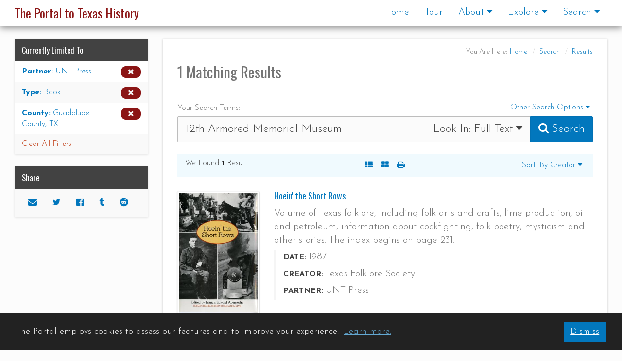

--- FILE ---
content_type: text/html; charset=utf-8
request_url: https://texashistory.unt.edu/search/?q=12th+Armored+Memorial+Museum&t=fulltext&fq=untl_institution%3AUNTP&fq=dc_type%3Atext_book&fq=str_location_county%3AGuadalupe+County%2C+TX&sort=creator&display=list
body_size: 10397
content:
<!DOCTYPE html>
<html lang="en" class="no-js"
      prefix="dc: http://purl.org/dc/elements/1.1/ og: http://ogp.me/ns#">
<head>
    <meta http-equiv="Content-Type" content="text/html;  charset=UTF-8" />
    <meta http-equiv="X-UA-Compatible" content="IE=edge" />
    <meta name="viewport" content="width=device-width, initial-scale=1" />

    
    <title>Search Results -  12th Armored Memorial Museum - 1 Result - The Portal to Texas History</title>

    

    
    <link href="//fonts.gstatic.com" rel="preconnect" crossorigin>
    <link rel="preload" href="https://ajax.googleapis.com/ajax/libs/webfont/1.6.26/webfont.js" as="script">

    
    <script>
      WebFontConfig = {
        google: {
          families: [
            'Oswald',
            'Josefin+Sans:300,700',
          ],
        },
      };
    </script>
    

    
    <link href="/pth/media/assets/public/css/pth.css?v=20251105" rel="stylesheet">

    
    <script>
        const styles = [
            'https://maxcdn.bootstrapcdn.com/font-awesome/4.7.0/css/font-awesome.min.css',
        ];

        
        styles.forEach(function(src) {
            const styleEl = document.createElement('link');
            styleEl.href = src;
            styleEl.rel = 'preload';
            styleEl.as = 'style';
            styleEl.onload = this.rel='stylesheet';
            document.head.appendChild(styleEl);
        });

        styles.forEach(function(src) {
            const styleEl = document.createElement('link');
            styleEl.href = src;
            styleEl.rel = 'stylesheet';
            document.head.appendChild(styleEl);
        });
    </script>

    <style>
      
      .navbar-nav > li.dropdown > a:focus {
        outline: 5px auto -webkit-focus-ring-color;
        outline-offset: -2px;
      }
    </style>

    

    

    
    <script>
        
        window.lazySizesConfig = window.lazySizesConfig || {};

        
        window.lazySizesConfig.preloadAfterLoad = false;
    </script>

    <script>
        // Priority scripts loaded in head
        const priorityScripts = [
            "https://ajax.googleapis.com/ajax/libs/webfont/1.6.26/webfont.js",
            "/pth/media/assets/public/js/priority.js?v=20220805",
        ];

        // Footer scripts loaded later
        const footerScripts = [
            "https://ajax.googleapis.com/ajax/libs/jquery/3.2.1/jquery.min.js",
            "/pth/media/assets/public/js/vendor.js?v=20220805",
            "/pth/media/assets/public/js/pth.js?v=20240702",
        ];

        // Preload priority and footer scripts
        const preloadScripts = priorityScripts.concat(footerScripts);

        preloadScripts.forEach(function(src) {
            
            const preloadEl = document.createElement('link');
            preloadEl.href = src;
            preloadEl.rel = 'preload';
            preloadEl.as = 'script';
            document.head.appendChild(preloadEl);
        });

        // Load priority scripts
        priorityScripts.forEach(function(src) {
            const scriptEl = document.createElement('script');
            scriptEl.src = src;
            scriptEl.async = false;
            document.head.appendChild(scriptEl);
        });
    </script>

    

    <!-- Google tag (gtag.js) -->
    <script async src="https://www.googletagmanager.com/gtag/js?id=G-FST92ESNN2"></script>
    <script>
      window.dataLayer = window.dataLayer || [];
      function gtag(){dataLayer.push(arguments);}
      gtag('js', new Date());
    
      gtag('config', 'G-FST92ESNN2');
    </script>

    <script>
        // Load Google Recaptcha
        if (!(window.doNotTrack === "1" || navigator.doNotTrack === "yes" || navigator.doNotTrack === "1")) {
            // Only load recaptcha site-wide if user has not requested DNT
            const scriptEl = document.createElement('script');
            scriptEl.src = "https://www.google.com/recaptcha/api.js";
            scriptEl.async = false;
            document.head.appendChild(scriptEl);
        }
    </script>


    
    
        <link rel="apple-touch-icon" sizes="180x180" href="/pth/media/assets/public/images/pth/favicons/apple-touch-icon.png?v=kPgaQMe8R0">
        <link rel="icon" type="image/png" sizes="32x32" href="/pth/media/assets/public/images/pth/favicons/favicon-32x32.png?v=kPgaQMe8R0">
        <link rel="icon" type="image/png" sizes="16x16" href="/pth/media/assets/public/images/pth/favicons/favicon-16x16.png?v=kPgaQMe8R0">
        <link rel="manifest" href="/pth/media/assets/public/images/pth/favicons/manifest.json?v=kPgaQMe8R0">
        <link rel="mask-icon" href="/pth/media/assets/public/images/pth/favicons/safari-pinned-tab.svg?v=kPgaQMe8R0" color="#8b1515">
        <link rel="shortcut icon" href="/pth/media/assets/public/images/pth/favicons/favicon.ico?v=kPgaQMe8R0">
        <meta name="msapplication-config" content="/pth/media/assets/public/images/pth/favicons/browserconfig.xml?v=kPgaQMe8R0">
        <meta name="theme-color" content="#ffffff">
    

    <meta name="apple-mobile-web-app-capable" content="yes" />
    <meta name="format-detection" content="telephone=no" />

    
    
    <meta property="twitter:card" content="summary" />
    <meta property="og:site_name" content="The Portal to Texas History" />
    <meta property="og:type" content="website" />
    

    <meta name="msvalidate.01" content="DEB5A15493B7212D2C7491AFA5CE13E2" />

    
    
    
    <link rel="search" type="application/opensearchdescription+xml" href="/search/opensearch/document/" title="Search The Portal to Texas History" />
    
    <meta name="robots" content="noindex, follow" />
    <link rel="alternate" type="application/rss+xml" href="/search/feed/?q=12th+Armored+Memorial+Museum&amp;t=fulltext&amp;fq=untl_institution%3AUNTP&amp;fq=dc_type%3Atext_book&amp;fq=str_location_county%3AGuadalupe+County%2C+TX&amp;sort=creator&amp;display=list" />
    <meta name="totalResults" content="1" />
    <meta name="startIndex" content="1" />
    <meta name="itemsPerPage" content="10" />

    



    
        
        <script type="application/ld+json">
        {
          "@context": "http://schema.org",
          "@type": "Organization",
          "name": "The Portal to Texas History",
          "alternateName" : "The Portal",
          "url": "https://texashistory.unt.edu",
          "logo": "https://texashistory.unt.edu/pth/media/assets/public/images/pth/favicons/apple-touch-icon.png?v=1",
          "sameAs" : [
            "https://www.facebook.com/The-Portal-to-Texas-History-94814850619/"
          ]
        }
        </script>
    

</head>
<body id="portal-results" class="results results--list" data-meta-id="search" data-here="Results">

    
    <nav class="nav-accessible" aria-label="Jump to specific parts of the page">
        
            <a href="#result-1" class="skip sr-only sr-only-focusable">Skip to 1st Result</a>
        
        <a href="#aside-primary" class="skip sr-only sr-only-focusable">Skip to Filters</a>
    </nav>
    

    

    
    <header id="top"
        class="hd">
  <nav class="hd__navbar navbar navbar navbar-fixed-top"
       aria-label="Site main navigation">
    <div class="hd__wrapper container--mixed">
      <div class="navbar-header">
        <button type="button"
                class="navbar-toggle collapsed"
                data-toggle="collapse"
                data-target="#site-navigation"
                aria-expanded="false">
          <span class="fa fa-bars" 
                aria-hidden="true"></span>
          <span class="sr-only">
            Menu
          </span>
        </button>
        <h1 id="site-name-text"
            class="hd__title hd__title--main ">
          <a href="/"
             class="logo__link">
            
              The Portal to Texas History
            
          </a>
        </h1>
      </div><!-- .navbar-header -->
      <div id="site-navigation"
           class="collapse navbar-collapse">
        <ul class="nav navbar-nav navbar-right hd__links">
          
            <li class="nav__item hidden-xs hidden-sm">
              <a href="/"
                 class="hd__link hd__link--top">
                Home
              </a>
            </li>
            <li class="nav__item">
              <a href="/tour/"
                 class="hd__link hd__link--top "
                 aria-label="Go to a visual and descriptive tour of this site's features">
                Tour
              </a>
            </li>
            <li class="nav__item dropdown">
              <a href="#"
                 id="hd-nav-about"
                 class="hd__link hd__link--top dropdown-toggle"
                 data-toggle="dropdown"
                 role="button"
                 aria-haspopup="true"
                 aria-expanded="false"
                 aria-label="links to pages with information about this site.">
                About
                <span class="fa fa-caret-down" aria-hidden="true"></span>
              </a>
              <ul class="dropdown-menu dropdown-menu-right hd__dropdown"
                  aria-labelledby="hd-nav-about">
                <li>
                  <a id="hd-nav-abt-1"
                     class="dropdown__link"
                     href="/about/portal/">
                    Overview
                  </a>
                </li>
                <li>
                  <a id="hd-nav-abt-2"
                     class="dropdown__link"
                     href="/about/portal/history/">
                    History
                  </a>
                </li>
                <li>
                  <a id="hd-nav-abt-3"
                     class="dropdown__link"
                     href="/about/portal/collaboration/">
                    Collaboration
                  </a>
                </li>
                <li>
                  <a id="hd-nav-abt-4"
                     class="dropdown__link"
                     href="/about/endowment/">
                    Endowment
                  </a>
                </li>
                <li>
                  <a id="hd-nav-abt-5"
                     class="dropdown__link"
                     href="/about/portal/technology/">
                    Technology
                  </a>
                </li>
                <li>
                  <a id="hd-nav-abt-6"
                     class="dropdown__link"
                     href="/about/portal/policies/">
                    Policies
                  </a>
                </li>
                <li>
                  <a id="hd-nav-abt-7"
                     class="dropdown__link"
                     href="/about/harmful-content-statement/">
                    Harmful Content Statement
                  </a>
                </li>
                <li role="separator"
                    class="divider"></li>
                <li>
                  <a id="hd-nav-abt-7"
                     class="dropdown__link"
                     href="/help/">
                    Help
                  </a>
                </li>
                <li>
                  <a id="hd-nav-abt-8"
                     class="dropdown__link"
                     href="/accessibility/">
                    Accessibility
                    <span class="fa fa-universal-access hidden-sm"
                       aria-hidden="true"></span>
                  </a>
                </li>
                <li>
                  <a id="hd-nav-abt-9"
                     class="dropdown__link"
                     href="/about/portal/contact/">
                    Contact Us
                  </a>
                </li>
                <li role="separator"
                    class="divider"></li>
                <li>
                  <a id="hd-nav-abt-10"
                     class="dropdown__link"
                     href="https://news.texashistory.unt.edu/">
                    News
                  </a>
                </li>
                <li>
                  <a id="hd-nav-abt-11"
                     class="dropdown__link"
                     href="/stats/">
                    Statistics
                  </a>
                </li>
                <li>
                  <a id="hd-nav-abt-12"
                     class="dropdown__link"
                     href="/api/">
                    API
                  </a>
                </li>
              </ul><!-- .dropdown-menu dropdown-menu-right hd__dropdown -->
            </li><!-- .nav__item dropdown -->
            <li class="nav__item dropdown">
              <a id="hd-nav-explore" href="#"
                 class="hd__link hd__link--top dropdown-toggle"
                 data-toggle="dropdown"
                 role="button"
                 aria-haspopup="true"
                 aria-expanded="false"
                 aria-label="Browse this site's content and explore in several different ways.">
                Explore
                <span class="fa fa-caret-down"
                   aria-hidden="true"></span>
              </a>
              <ul class="dropdown-menu dropdown-menu-right hd__dropdown"
                  aria-labelledby="hd-nav-explore">
                <li>
                  <a id="hd-nav-exp-1"
                     class="dropdown__link"
                     href="/explore/">
                    Overview
                  </a>
                </li>
                <li>
                  <a id="hd-nav-exp-2"
                     class="dropdown__link"
                     href="/explore/collections/">
                    Collections
                  </a>
                </li>
                <li>
                  <a id="hd-nav-exp-3"
                     class="dropdown__link"
                     href="/explore/partners/">
                    Partners
                  </a>
                </li>
                <li>
                  <a id="hd-nav-exp-4"
                     class="dropdown__link"
                     href="/explore/locations/">
                    Locations
                  </a>
                </li>
                <li>
                  <a id="hd-nav-exp-5"
                     class="dropdown__link"
                     href="/explore/subjects/">
                    Subjects
                  </a>
                </li>
                <li>
                  <a id="hd-nav-exp-6"
                     class="dropdown__link"
                     href="/explore/type/">
                    Resource Types
                  </a>
                </li>
                <li>
                  <a id="hd-nav-exp-7"
                     class="dropdown__link"
                     href="/explore/dates/">
                    Dates
                  </a>
                </li>
                <li>
                  <a id="hd-nav-exp-8"
                     class="dropdown__link"
                     href="/explore/titles/">
                    Titles
                  </a>
                </li>
              </ul><!-- .dropdown-menu dropdown-menu-right hd__dropdown -->
            </li><!-- .nav__item dropdown -->
            <li id="header-search-options"
                class="nav__item dropdown nav__item--last">
              <a href="#"
                 role="button"
                 class="hd__link hd__link--top dropdown-toggle"
                 id="hd-search-toggle"
                 data-toggle="dropdown"
                 data-target="hd-search"
                 aria-haspopup="true"
                 aria-expanded="false">
                Search
                <span class="fa fa-caret-down"
                   aria-hidden="true"></span>
              </a>
              <ul id="hd-search"
                  class="dropdown-menu dropdown-menu-right hd__dropdown"
                  aria-labelledby="hd-search-toggle">
                <li>
                  <form id="primary-search"
                        class="search hd__form"
                        action="/search/"
                        role="search"
                        aria-label="Search this site"
                        data-placement="Header">
                    <div class="hd__form-group input-group input-group-sm">
                      <input id="hd-q" name="q"
                              type="search"
                              class="hd__input form-control"
                              placeholder="New Search"
                              value=""
                              aria-label="Site Search">
                      <input type="hidden"
                             name="t"
                             value="fulltext">
                      <input type="hidden"
                             name="sort"
                             value="" />
                      <div class="hd__btn-group input-group-btn">
                        <button type="submit"
                                class="btn hd__btn btn-primary">
                          Submit
                        </button>
                      </div>
                    </div>
                      
                  </form><!-- #primary-search -->
                </li>
                <li role="separator"
                    class="divider"
                    aria-hidden="true"></li>
                <li>
                  <a id="head-guided-search"
                     class="link link--internal"
                     href="/search/guided_search/">
                    Guided Search
                  </a>
                </li>
                <li>
                  <a id="head-advanced-search"
                     class="link link--internal"
                     href="/search/advanced_search/">
                    Advanced Search
                  </a>
                </li>
                <li>
                  <a id="head-proximity-search"
                     class="link link--internal"
                     href="/search/proximity_search/">
                    Proximity Search
                  </a>
                </li>
                <li role="separator"
                    class="divider"
                    aria-hidden="true"></li>
                <li>
                  <a id="head-search-help"
                     class="link link--internal"
                     href="/help/guide/search-forms/">
                    Searching Help
                  </a>
                </li>
              </ul><!-- #hd-search -->
            </li><!-- .header-search-options -->
          
        </ul><!-- .nav navbar-nav navbar-right hd__links -->
      </div><!-- #site-navigation -->
    </div><!-- .hd__wrapper container--mixed -->
  </nav><!-- .hd__navbar navbar navbar navbar-fixed-top -->
</header><!-- #top -->



    
        
    

    
        <div class="container--mixed ip">
                

                <main id="page-section" class="content col-xs-12 col-sm-8 col-sm-push-4 col-md-9 col-md-push-3  copy" aria-label="Primary content region of this page">

                    <div class="row">
                        
                        
                            <nav class="col-xs-12" aria-label="Breadcrumb Trail">
                                <ol id="breadcrumbs" class="breadcrumb  hidden-print" itemscope itemtype="https://schema.org/BreadcrumbList">
                                    
                                        <li class="breadcrumb__item hidden-xs hidden-sm">You Are Here:</li>
                                    
                                    


                                    <li class="breadcrumb__item" itemprop="itemListElement" itemscope itemtype="https://schema.org/ListItem">
                                        <a id="bc-1" class="link  link--breadcrumb" itemprop="item" href="/">
                                            <span itemprop="name">Home</span>
                                            <meta itemprop="position" content="1">
                                        </a>
                                    </li>
                                    

<li class="breadcrumb__item" itemprop="itemListElement" itemscope itemtype="https://schema.org/ListItem">
    
    <a id="bc-2" class="link  link--breadcrumb" itemprop="item" href="/search/advanced_search/">
        <span itemprop="name">Search</span>
        <meta itemprop="position" content="2">
    </a>
    
</li>
<li class="breadcrumb__item  active" itemprop="itemListElement" itemscope itemtype="https://schema.org/ListItem">
    <a id="bc-3" class="link  link--breadcrumb" itemprop="item" href="/search/?q=12th+Armored+Memorial+Museum&amp;t=fulltext&amp;fq=untl_institution%3AUNTP&amp;fq=dc_type%3Atext_book&amp;fq=str_location_county%3AGuadalupe+County%2C+TX&amp;sort=creator&amp;display=list">
        <span itemprop="name">Results</span>
        <meta itemprop="position" content="3">
    </a>
</li>    

                                </ol>
                            </nav>
                        
                        
<h1 class="main__title col-xs-12">
        

        

        

        

        1 Matching Results
</h1>


                    </div>

                    

                     
    
    


    
     


    
    

        <h1 id="results-title" class="content__title ">
            <span class="sr-only">Search Results</span>         
        </h1>


        <section id="main-section" class="section--results">

        <div class="results__modifiers">
            
            


            
    
    

        
            




<form id="search" 
        role="search"
        aria-labelledby="l-q"
	class="search  search--results  search--main"
        data-placement="Search - Search - Results - List" 
	action="/search/" >
    

        <label class="search__label " id="l-q" for="q">
                Your Search Terms:
        </label>  


        

            <div class="btn-group btn-group-xs pull-right hidden-xs">
              <button type="button" class="btn btn-link dropdown-toggle" data-toggle="dropdown" aria-haspopup="true" aria-expanded="false">
                        Other Search Options <i class="fa fa-caret-down"></i>
                        <span class="sr-only">Toggle Dropdown</span>
                        </button>
              <ul class="dropdown-menu">
                    <li><a id="results-guided-search" class="link  link--internal" href="/search/guided_search/">Guided Search</a></li>
                    <li><a id="results-advanced-search" class="link  link--internal" href="/search/advanced_search/">Advanced Search</a></li>
                    <li><a id="results-proximity-search" class="link  link--internal" href="/search/proximity_search/">Proximity Search</a></li>
                    <li role="separator" class="divider" aria-hidden="true"></li>
                    <li><a id="results-search-help" class="link  link--internal" href="/help/guide/search-forms/">Searching Help</a></li>
              </ul>
            </div>
            
        



        <div class="input-group  search__elements">
            
                
            <input id="q" 
                    name="q" 
                    class="form-control  search__input  input-lg" 
                    type="search" 
                    autocomplete="off"
                    value="12th Armored Memorial Museum" 
                    aria-labelledby="l-q" />


            
                <div class="t-field  input-group-btn  dropdown"> 
                    <button class="btn dropdown-toggle  search__btn  search__btn--select hidden-xs  hidden-sm btn-lg"
                            type="button" 
                            id="search-t-btn" 
                            data-toggle="dropdown" 
                            aria-haspopup="true" 
                            aria-expanded="true">Look In:
                        <span class="selected">
                            Full Text
                            
                            
                            
                            
                            
                        </span>
                        <i class="fa fa-caret-down" aria-hidden="true"></i></button>

                    <ul id="t-selector" class="t-field__options  dropdown-menu" aria-labelledby="t-label">
                        <li id="t-label" class="dropdown-header">Apply your Search Terms to:</li>
                        <li><a class="t_option"
                               data-scope="fulltext"
                               data-pretty="Full Text"
                               href="#">The Full Text of the Item</a>
                        </li>
                        <li role="separator" class="divider"></li>
                        <li><a class="t_option"
                               data-scope="metadata"
                               data-pretty="Metadata"
                               href="#">Metadata <sup>(Catalog Record)</sup></a>
                        </li>
                        <li><a class="t_option"
                               data-scope="dc_title"
                               data-pretty="Title"
                               href="#">Title</a>
                        </li>
                        <li><a class="t_option"
                               data-scope="dc_subject"
                               data-pretty="Subjects"
                               href="#">Subjects</a>
                        </li>
                        <li><a class="t_option"
                               data-scope="dc_creator"
                               data-pretty="Creator"
                               href="#">Creators</a>
                        </li>
                        <li><a class="t_option"
                               data-scope="untl_agent"
                               data-pretty="Names"
                               href="#">Names</a>
                        </li>
                    </ul>
                
                    <input id="t" type="hidden" name="t" value="fulltext" class="search-modifier">
                
                
                
                
                
                


            
                                
                
                    <input id="query-display" class="search__fq  search__display" type="hidden" name="display" value="list" />
                

                
                    <input id="query-sort" class="search__fq  search__display" type="hidden" name="sort" value="creator" />
                

                
                    
                        <input id="fq-untl_institution" class="search__fq  search__fq-untl_institution" type="hidden" name="fq" value="untl_institution:UNTP" />
                    
                        <input id="fq-dc_type" class="search__fq  search__fq-dc_type" type="hidden" name="fq" value="dc_type:text_book" />
                    
                        <input id="fq-str_location_county" class="search__fq  search__fq-str_location_county" type="hidden" name="fq" value="str_location_county:Guadalupe County, TX" />
                    
                


    
                

                



                
                <button id="search-submit" 
                        type="submit"
                        aria-label="Submit Search Query" 
                        class="btn  btn-primary btn-lg"><i id="search-fa" aria-hidden="true" class="fa fa-search"></i> <span class="hidden-xs">Search</span></button>
            </div>
        </div>


</form>

        

    



            
            <div id="results-toolbar" class="results__toolbar  row  hidden-print">

                
                <div id="num-results" class="results__counter  col-sm-4">
                    
                    <span class="results_count--label  hidden-xs  hidden-sm">We Found </span>
                    <span class="results__count  results__count--first">1</span>
                    <span class="results_count--label">Result! </span>

                    
                </div> 


                

                    



                    
                    <div id="toggle-display" class="results__switcher text-center col-sm-3 col-md-4 hidden-xs" role="group" aria-label="Change Search Results Display Options">
                        <a class="btn btn-xs" href="?q=12th+Armored+Memorial+Museum&amp;t=fulltext&amp;fq=untl_institution%3AUNTP&amp;fq=dc_type%3Atext_book&amp;fq=str_location_county%3AGuadalupe+County%2C+TX&amp;sort=creator&amp;display=list" 
                            title="View Results as a List"
                            data-toggle="tooltip"
                            data-ga-action="View Results as a List"
                            aria-label="A Listing of Search Results. Each result includes an Image, Description, and other data about the object">

                            <i class="fa fa-th-list"></i>
                            <span class="sr-only">Results as a List of Thumbnails and Descriptive Information</span></a>

                        <a class="btn btn-xs" href="?q=12th+Armored+Memorial+Museum&amp;t=fulltext&amp;fq=untl_institution%3AUNTP&amp;fq=dc_type%3Atext_book&amp;fq=str_location_county%3AGuadalupe+County%2C+TX&amp;sort=creator&amp;display=grid" 
                            title="View Results as a Grid of Images"
                            data-toggle="tooltip"
                            data-ga-action="View Results as a Grid of Images"
                            aria-label="A Visual, Grid-based Listing of Search Results. Each result includes a thumbnail image and title.">
                            
                            <i class="fa fa-th-large"></i>
                            <span class="sr-only">Results as a Grid of Images</span></a>

                        <a class="btn btn-xs  btn--print hidden-sm  print"
                            href="#"
                            role="button" 
                            title="Print this Page"
                            data-ga-action="Print this Page"
                            data-toggle="tooltip"><span class="sr-only">Print This Result Page</span>

                            <i class="fa fa-print"></i></a>

			
                    </div>

                    <div id="results-utilities" class="results__utilities  col-sm-5 col-md-4 hidden-xs text-right">    

                            
                            <div class="dropdown  results__sort-options" id="sort-results">

                                <button class="btn btn-xs btn-link dropdown-toggle" type="button" id="sort-button" data-toggle="dropdown" aria-expanded="true">
                                    
                                    
                                    Sort: By Creator
                                    
                                    
                                    
                                    
                                    <i class="fa fa-caret-down"></i>
                                </button>

                                <ul class="dropdown-menu dropdown-menu-right" role="menu" aria-labelledby="sort-button"> 

                                    <li role="presentation">
                                        <a id="sort-1" 
                                        role="menuitem"
                                        href="?q=12th+Armored+Memorial+Museum&amp;t=fulltext&amp;fq=untl_institution%3AUNTP&amp;fq=dc_type%3Atext_book&amp;fq=str_location_county%3AGuadalupe+County%2C+TX&amp;sort=default&amp;display=list">
                                        Best Match</a>
                                    </li> 

                                    <li role="presentation">
                                        <a id="sort-2"
                                        role="menuitem" 
                                        href="?q=12th+Armored+Memorial+Museum&amp;t=fulltext&amp;fq=untl_institution%3AUNTP&amp;fq=dc_type%3Atext_book&amp;fq=str_location_county%3AGuadalupe+County%2C+TX&amp;sort=title&amp;display=list">
                                        Title</a>
                                    </li> 

                                    <li role="presentation" class="disabled">
                                        <a id="sort-3"
                                        role="menuitem" 
                                        href="?q=12th+Armored+Memorial+Museum&amp;t=fulltext&amp;fq=untl_institution%3AUNTP&amp;fq=dc_type%3Atext_book&amp;fq=str_location_county%3AGuadalupe+County%2C+TX&amp;sort=creator&amp;display=list">
                                        Creator</a>
                                    </li>

                                    <li role="presentation">
                                        <a id="sort-4" 
                                        role="menuitem" 
                                        href="?q=12th+Armored+Memorial+Museum&amp;t=fulltext&amp;fq=untl_institution%3AUNTP&amp;fq=dc_type%3Atext_book&amp;fq=str_location_county%3AGuadalupe+County%2C+TX&amp;sort=date_d&amp;display=list">
                                        Date Created (Newest)</a>
                                    </li> 

                                    <li role="presentation">
                                        <a id="sort-5"
                                        role="menuitem"
                                        href="?q=12th+Armored+Memorial+Museum&amp;t=fulltext&amp;fq=untl_institution%3AUNTP&amp;fq=dc_type%3Atext_book&amp;fq=str_location_county%3AGuadalupe+County%2C+TX&amp;sort=date_a&amp;display=list">
                                        Date Created (Oldest)</a>
                                    </li> 

                                    <li role="presentation">
                                        <a id="sort-6"
                                        role="menuitem"
                                        href="?q=12th+Armored+Memorial+Museum&amp;t=fulltext&amp;fq=untl_institution%3AUNTP&amp;fq=dc_type%3Atext_book&amp;fq=str_location_county%3AGuadalupe+County%2C+TX&amp;sort=added_d&amp;display=list">
                                        Date Added (Newest)</a>
                                    </li> 

                                    <li role="presentation">
                                        <a id="sort-7"
                                        role="menuitem"
                                        href="?q=12th+Armored+Memorial+Museum&amp;t=fulltext&amp;fq=untl_institution%3AUNTP&amp;fq=dc_type%3Atext_book&amp;fq=str_location_county%3AGuadalupe+County%2C+TX&amp;sort=added_a&amp;display=list">
                                        Date Added (Oldest)</a>
                                    </li> 
                                </ul> 
                            </div>
                    </div>
                
            </div>

            
            
                <div id="mobile-facet-alert" class="visible-xs-block">
 
                    <div class="panel-group" id="mobileFacetRemoveOptions" role="tablist">

                    

                        <div class="panel panel-default">
                            <div class="panel-heading" role="tab" id="mobile-add-filters-heading">
                                <h3 class="panel-title">
                                    <a role="button"
                                        class="visible-xs-block" 
                                        data-toggle="collapse" 
                                        data-parent="#mobileFacetOptions" 
                                        href="#mobileFacetFilters" 
                                        aria-expanded="false" 
                                        aria-controls="mobileFacetFilters">
                                        Add Filters
                                        <span class="badge"><i class="fa fa-chevron-down" aria-hidden="true"></i></span>
                                    </a>
                                </h3>
                            </div>
                            <div id="mobileFacetFilters" class="panel-collapse collapse" role="tabpanel" aria-labelledby="mobile-add-filters-heading">
                                <div class="list-group">
                                    

                                        

                                        

                                        

                                        


                                        

                                        

                                        

                                        


                                        

                                        

                                        

                                        


                                        
                                        
                                        

                                        

                                        
                                    
                                        

                                        

                                        
                                </div>
                            </div>
                        </div>
                    

                    

                        <div class="panel panel-default">
                            <div class="panel-heading" role="tab" id="mobile-filter-remove-heading">
                                <h3 class="panel-title">
                                        Applied Filters
                                </h3>
                            </div>
                            <div id="mobile-facet" class="panel" role="tabpanel" aria-labelledby="mobile-filter-remove-heading">
                                <div class="list-group">

                                

                                    
                                        












    
    <a href="?q=12th+Armored+Memorial+Museum&amp;t=fulltext&amp;fq=dc_type%3Atext_book&amp;fq=str_location_county%3AGuadalupe+County%2C+TX&amp;sort=creator&amp;display=list" 
       class="list-group-item  facet__link--mobile"
       data-ga-cat="Facets: Remove"
       data-ga-action="Partner: UNT Press"
       aria-label="Remove the Partner limiter for UNT Press from the current search">

            <span class="facet__text--pre">Partner:</span>
            <span class="facet__text--post">UNT Press</span>

            <span class="badge  facet__remove" aria-hidden="true">
                <i class="fa fa-times"></i>
            </span>
    </a>
    

                                    

                                    

                                    

                                    
                                        












    
    <a href="?q=12th+Armored+Memorial+Museum&amp;t=fulltext&amp;fq=untl_institution%3AUNTP&amp;fq=str_location_county%3AGuadalupe+County%2C+TX&amp;sort=creator&amp;display=list" 
       class="list-group-item  facet__link--mobile"
       data-ga-cat="Facets: Remove"
       data-ga-action="Type: Book"
       aria-label="Remove the Type limiter for Book from the current search">

            <span class="facet__text--pre">Type:</span>
            <span class="facet__text--post">Book</span>

            <span class="badge  facet__remove" aria-hidden="true">
                <i class="fa fa-times"></i>
            </span>
    </a>
    

                                    

                                    

                                    

                                    

                                    
                                        












    
    <a href="?q=12th+Armored+Memorial+Museum&amp;t=fulltext&amp;fq=untl_institution%3AUNTP&amp;fq=dc_type%3Atext_book&amp;sort=creator&amp;display=list" 
       class="list-group-item  facet__link--mobile"
       data-ga-cat="Facets: Remove"
       data-ga-action="County: Guadalupe County, TX"
       aria-label="Remove the County limiter for Guadalupe County, TX from the current search">

            <span class="facet__text--pre">County:</span>
            <span class="facet__text--post">Guadalupe County, TX</span>

            <span class="badge  facet__remove" aria-hidden="true">
                <i class="fa fa-times"></i>
            </span>
    </a>
    

                                    

                                    

                                    
                                        
                                    

                                    

                                    

                                    

                                    

                                    

                                    

                                    

                                

                                
                                    <a id="results-mobile-clear-all-filters"
                                        class="list-group-item  facet__link--mobile list-group-item-danger"
                                        data-ga-cat="Facet Removed"
                                        data-ga-action="Clear All Filters"
                                        href="?q=12th Armored Memorial Museum&amp;t=fulltext&amp;sort=creator&amp;display=list" 
                                        role="button">
                                        Clear All Filters
                                    </a>
                                
                                    
                                </div>
                            </div>
                        </div>

                    


                </div>
            
            
            </div>


            
            


            
            
  

    

    
      
      <article id="result-1" 
               class="row  result  result--list  result--odd">
        <div class="result__preview  col-xs-5 col-sm-4  col-md-3">
          <a class="result__preview--link  link  link--internal" 
             aria-hidden="true" 
             tabindex="-1"
             id="result-img-1"
             data-ga-cat="Search Result Selected (image)"
             data-ga-action="Hoein&#x27; the Short Rows [1/1]"
             href="/ark:/67531/metadc38855/?q=12th%20Armored%20Memorial%20Museum">

            
            <img data-src="/ark:/67531/metadc38855/small/" 
                 src="/ark:/67531/metadc38855/thumbnail/"
                 alt="Book: Hoein&#x27; the Short Rows"
                 class="result__img  lazyload"
                 aria-hidden="true" />
          </a>
          
            
        </div>
        <div class="result__meta  result__meta--list  col-sm-8  col-md-9">
          <h2 class="result__title">
            <a class="link  link--internal"
               id="result-title-1"
               data-meta-id="metadc38855"
               data-ga-cat="Search Result Selected (title)"
               data-ga-action="Hoein&#x27; the Short Rows [1 of 10 on page]"
               aria-label="Result Number 1 of 10 on this page: Hoein&#x27; the Short Rows"
               href="/ark:/67531/metadc38855/?q=12th%20Armored%20Memorial%20Museum">
                Hoein&#x27; the Short Rows
            </a>
          </h2>
          <div class="result__field  result__field--description">
            <span class="result__label  sr-only">Description: </span>
            <span class="result__value">
              
                  Volume of Texas folklore, including folk arts and crafts, lime production, oil and petroleum, information about cockfighting, folk poetry, mysticism and other stories. The index begins on page 231.
                  
              
            </span>
          </div>
          
          
          <div class="result__field  result__field--date">
            <span class="result__label">
              Date: 
            </span>
            <span class="result__value">
              1987
            </span>
          </div>
          
          
            <div class="result__field  result__field--creator">
              <span class="result__label">
                Creator:
              </span>
              <span class="result__value">
                Texas Folklore Society
              </span>
            </div>
          
          
          
          
          
          
            
              <div class="result__field  result__field--partner">
                <span class="result__label">
                  Partner:
                </span>
                <span class="result__value">
                  UNT Press
                </span>
              </div>
            
          
        </div>
      </article>
    
  



            
            

                 


            


    </section>

 



                </main>
                






<aside id="aside-primary" 
       class="aside col-xs-12 col-sm-4 col-sm-pull-8 col-md-3 col-md-pull-9 hidden-print">



    
    <div id="search-navigation" class="navigation  navigation--max">

        

        <div class="list-group  list-group--striped  list-group--subtle list-group--nav">

            <div class="list-group-item list-group-item__title">
                <h4 class="aside__heading">Currently Limited To</h4>
            </div>

            

	        

	        

                
                    











    
    <a href="?q=12th+Armored+Memorial+Museum&amp;t=fulltext&amp;fq=dc_type%3Atext_book&amp;fq=str_location_county%3AGuadalupe+County%2C+TX&amp;sort=creator&amp;display=list" 
       class="navigation__switch  list-group-item  facet__link"
       data-ga-cat="Facets: Remove"
       data-ga-action="Partner: UNT Press"
       aria-label="Remove the Partner limiter for UNT Press from the current search">

        <span class="facet__text col-xs-10  col-sm-10" aria-hidden="true">
            <span class="facet__text--pre">Partner:</span>
            <span class="facet__text--post">UNT Press</span>
        </span>
        
        <span class="badge  facet__remove  col-xs-1  col-sm-2" aria-hidden="true">
            <i class="fa fa-times"></i>
        </span>
    </a>
    

                

                

                

                
                    











    
    <a href="?q=12th+Armored+Memorial+Museum&amp;t=fulltext&amp;fq=untl_institution%3AUNTP&amp;fq=str_location_county%3AGuadalupe+County%2C+TX&amp;sort=creator&amp;display=list" 
       class="navigation__switch  list-group-item  facet__link"
       data-ga-cat="Facets: Remove"
       data-ga-action="Type: Book"
       aria-label="Remove the Type limiter for Book from the current search">

        <span class="facet__text col-xs-10  col-sm-10" aria-hidden="true">
            <span class="facet__text--pre">Type:</span>
            <span class="facet__text--post">Book</span>
        </span>

        <span class="badge  facet__remove  col-xs-1  col-sm-2" aria-hidden="true">
            <i class="fa fa-times"></i>
        </span>
    </a>
    


                

                

                

                

                
                    











    
    <a href="?q=12th+Armored+Memorial+Museum&amp;t=fulltext&amp;fq=untl_institution%3AUNTP&amp;fq=dc_type%3Atext_book&amp;sort=creator&amp;display=list" 
       class="navigation__switch  list-group-item  facet__link"
       data-ga-cat="Facets: Remove"
       data-ga-action="County: Guadalupe County, TX"
       aria-label="Remove the County limiter for Guadalupe County, TX from the current search">

        <span class="facet__text col-xs-10  col-sm-10" aria-hidden="true">
            <span class="facet__text--pre">County:</span>
            <span class="facet__text--post">Guadalupe County, TX</span>
        </span>

        <span class="badge  facet__remove  col-xs-1  col-sm-2" aria-hidden="true">
            <i class="fa fa-times"></i>
        </span>
    </a>
    


                

                

                
                    
                

                

                

                

                

                

                

                

            

            
                <a id="results-clear-all-filters"
                    class="list-group-item list-group-item-danger"
                    data-ga-cat="Facet Removed"
                    data-ga-action="Clear All Filters"
                    href="?q=12th Armored Memorial Museum&amp;t=fulltext&amp;sort=creator&amp;display=list" 
                    role="button">Clear All Filters</a>
            
                
        </div>

        

    


        

            

            

            

            

            

            

            

            

            

            

            

            

            

            

            

            

            
            
            

            
        
            

            


        

    
    </div>

    



    
    <div class="list-group  list-group--striped  list-group--subtle list-group--nav">

        <div class="list-group-item list-group-item__title">
            <h4 class="aside__heading">Share</h4>
        </div>
        <div class="list-group-item nope">
            <button 
                id="sidebar-share-email"
                class="btn  btn-link"
                data-sharer="email"
                data-to="" 
                data-social-action="send"
                data-ga-action="Shared via email (sidebar)"
                data-title=""
                data-url="https://texashistory.unt.edu/search/?q=12th+Armored+Memorial+Museum&amp;t=fulltext&amp;fq=untl_institution%3AUNTP&amp;fq=dc_type%3Atext_book&amp;fq=str_location_county%3AGuadalupe+County%2C+TX&amp;sort=creator&amp;display=list&amp;utm_source=email&amp;utm_medium=client&amp;utm_content=results_sidebar&amp;utm_campaign=results_permanent"
                data-subject=": The Portal to Texas History">
                <i class="fa fa-envelope" aria-hidden="true"></i><span class="sr-only">Email</span>
            </button>
            <button
                id="sidebar-share-twitter"
                class="btn  btn-link  no-shorten"
                data-sharer="twitter"
                data-social-action="tweet"
                data-title=""
                data-url="https://texashistory.unt.edu/search/?q=12th+Armored+Memorial+Museum&amp;t=fulltext&amp;fq=untl_institution%3AUNTP&amp;fq=dc_type%3Atext_book&amp;fq=str_location_county%3AGuadalupe+County%2C+TX&amp;sort=creator&amp;display=list&amp;utm_source=twitter&amp;utm_medium=social&amp;utm_content=results_sidebar&amp;utm_campaign=results_permanent"
                data-ga-action="Shared to Twitter (sidebar)">
                <i class="fa fa-twitter" aria-hidden="true"></i><span class="sr-only">Twitter</span>
            </button>
            <button
                id="sidebar-share-facebook"
                class="btn  btn-link"
                data-sharer="facebook" 
                data-social-action="share"
                data-ga-action="Shared to Facebook (sidebar)"
                data-url="https://texashistory.unt.edu/search/?q=12th+Armored+Memorial+Museum&amp;t=fulltext&amp;fq=untl_institution%3AUNTP&amp;fq=dc_type%3Atext_book&amp;fq=str_location_county%3AGuadalupe+County%2C+TX&amp;sort=creator&amp;display=list&amp;utm_source=facebook&amp;utm_medium=social&amp;utm_content=results_sidebar&amp;utm_campaign=results_permanent">
                <i class="fa fa-facebook-official" aria-hidden="true"></i><span class="sr-only">Facebook</span>
            </button>
            
            <button
                id="sidebar-share-tumblr" 
                class="btn  btn-link"
                data-sharer="tumblr"
                data-social-action="share"
                data-title=""
                data-ga-action="Shared to Tumblr (sidebar)"
                data-url="https://texashistory.unt.edu/search/?q=12th+Armored+Memorial+Museum&amp;t=fulltext&amp;fq=untl_institution%3AUNTP&amp;fq=dc_type%3Atext_book&amp;fq=str_location_county%3AGuadalupe+County%2C+TX&amp;sort=creator&amp;display=list&amp;utm_source=tumblr&amp;utm_medium=social&amp;utm_content=results_sidebar&amp;utm_campaign=results_permanent">
                <i class="fa fa-tumblr" aria-hidden="true"></i><span class="sr-only">Tumblr</span>
            </button>
            <button
                id="sidebar-share-reddit"
                class="btn  btn-link no-shorten"
                data-sharer="reddit"
                data-ga-action="Shared to reddit (sidebar)"
                data-social-action="submit"
                data-url="https://texashistory.unt.edu/search/?q=12th+Armored+Memorial+Museum&amp;t=fulltext&amp;fq=untl_institution%3AUNTP&amp;fq=dc_type%3Atext_book&amp;fq=str_location_county%3AGuadalupe+County%2C+TX&amp;sort=creator&amp;display=list&amp;utm_source=reddit&amp;utm_medium=social&amp;utm_content=results_sidebar&amp;utm_campaign=results_permanent">
                <i class="fa fa-reddit" aria-hidden="true"></i><span class="sr-only">Reddit</span>
            </button>
        </div>
    </div>




</aside>



        </div> 
    

    
    

<footer id="footer"
        class="ft hidden-print">
  <div class="ft__primary container-fluid">
    <div id="footer-content"
         class="ft__content row">
      <section id="footer-contact"
               class="ft__section col-sm-4 col-md-3">
        <h2 class="ft__heading">
          Get in Touch
        </h2>
        <ul class="ft__list">
          <li class="ft__list-item">
            <a id="footer-feedback-questions-link"
               class="link link--internal link--footer"
               href="/feedback/?cat=General+Question">
              <span class="fa-stack"
                    aria-hidden="true">
                <span class="fa fa-circle fa-stack-2x"></span>
                <span class="fa fa-question fa-stack-1x fa-inverse"></span>
              </span>
              Questions / Feedback
            </a>
          </li>
          <li class="ft__list-item">
            <a id="footer-feedback-technical-link"
               class="link link--internal link--footer"
               href="/feedback/?cat=Technical+Issue">
              <span class="fa-stack"
                    aria-hidden="true">
                <span class="fa fa-circle fa-stack-2x"></span>
                <span class="fa fa-exclamation fa-stack-1x fa-inverse"></span>
              </span>
              Report Problems
            </a>
          </li>
        </ul><!-- .ft__list -->
        <h2 class="ft__heading">
          Follow Along
        </h2>
        <ul class="ft__list">
          <li class="ft__list-item">
            <a id="footer-rss-link"
               class="link link--external link--footer"
               href="/search/feed/">
              <span class="fa-stack"
                    aria-hidden="true">
                  <span class="fa fa-circle fa-stack-2x"></span>
                  <span class="fa fa-rss fa-stack-1x fa-inverse"></span>
              </span>
              New Items (RSS)
            </a>
          </li>
          <li class="ft__list-item">
            <a id="footer-pthnews-link"
               class="link link--external link--footer"
               href="https://news.texashistory.unt.edu">
              <span class="fa-stack"
                    aria-hidden="true">
                  <span class="fa fa-circle fa-stack-2x"></span>
                  <span class="fa fa-wordpress fa-stack-1x fa-inverse"></span>
              </span>
              News
            </a>
          </li>
          <li class="ft__list-item">
            <a id="footer-facebook-link"
               class="link link--facebook link--footer"
               href="https://www.facebook.com/pages/The-Portal-to-Texas-History/94814850619">
              <span class="fa-stack"
                    aria-hidden="true">
                  <span class="fa fa-circle fa-stack-2x"></span>
                  <span class="fa fa-facebook fa-stack-1x fa-inverse"></span>
              </span>
              Facebook
            </a>
          </li>
        </ul><!-- .ft__list -->
      </section><!-- #footer-contact -->
      <section id="footer-resources" class="ft__section col-sm-8 col-md-4 col-lg-5">
        <h2 class="ft__heading">
          Additional Resources
        </h2>
        <ul class="ft__list">
          <li class="ft__list-item">
            <a id="footer-resources-4-educators-link"
               class="link link--external link--footer"
               href="https://education.texashistory.unt.edu/">
              Texas History for Teachers
            </a>
            <div class="ft__text ft__text--min-info">
              K-12 lesson plans, tools, and other help for history teachers.
            </div>
          </li>
          <li class="ft__list-item">
            <a id="footer-gateway-ok-link"
               class="link link--external link--footer"
               href="https://gateway.okhistory.org/">
              Gateway to Oklahoma History
            </a>
            <div class="ft__text ft__text--min-info">
              Historic newspapers digitized from across the Red River.
            </div>
          </li>
          <li class="ft__list-item">
            <a id="footer-unt-digital-library-link"
               class="link link--external link--footer"
               href="https://digital.library.unt.edu/">
              UNT Digital Library
            </a>
            <div class="ft__text ft__text--min-info">
              UNT's history and scholarship, library special collections, plus a
              large collection of U.S. government documents.
            </div>
          </li>
          <li class="ft__list-item">
            <a id="footer-unt-digital-projects-link"
               class="link link--external link--footer"
               href="https://library.unt.edu/digital-projects-unit/">
              UNT Digital Projects Unit
            </a>
            <div class="ft__text ft__text--min-info">
              For partners and peer institutions seeking information about
              standards, project requests, and our services.
            </div>
          </li>
          <li class="ft__list-item">
            <a id="footer-unt-digital-projects-link"
               class="link link--external link--footer"
               href="/about/harmful-content-statement/">
              Harmful Content Statement
            </a>
            <div class="ft__text ft__text--min-info">
              Some content on this site may be difficult to view. Read more
              about this topic here.
            </div>
          </li>
        </ul><!-- .ft__list -->
      </section><!-- #footer-resources -->
      <section id="footer-misc"
               class="ft__section col-sm-12 col-md-5 col-lg-4">
        <div class="ft__sub ft__sub--donation">
          <h2 class="ft__heading">Make a Donation</h2>
          <p class="ft__text">
            We've created an
            <a id="footer-endowment-about-link"
               class="text-decoration-underline link link--internal link--footer"
               href="/about/endowment/">
              endowment
            </a>
            to improve everyone's access to primary sources online.
            Your support aids students of all ages, rural communities,
            as well as independent and professional researchers.
          </p>
          <a class="btn btn-success"
             href="https://one.unt.edu/portal-to-texas-history"
             ga-cat="Footer link">
            Donate Now
          </a>
        </div><!-- .ft__sub ft__sub--donation -->
        <div class="ft__sub ft__sub--email">
          <h2 class="ft__heading">Get Updates in Your Inbox</h2>
          <p class="ft__text">
            Sign up for our periodic e-mail newsletter, and get news about our
            collections, new partnerships, information on research, trivia,
            awards, and more.
          </p>
          <a id="footer-subscribe-button"
             class="btn btn-success btn--subscribe social__subscribe subscribe--email"
             href="//unt.us3.list-manage.com/subscribe/post?u=72a1a94ff3d43fe1a3020d9cd&amp;id=55d84e364e&group[9213][1]=true"
             target="_blank"
             rel="noopener"
             data-placement="Footer">
              Subscribe Now
          </a>
        </div><!-- .ft__sub ft__sub--email -->
      </section><!-- #footer-misc -->
    </div><!-- #footer-content -->
  </div><!-- .ft__primary container-fluid -->
  <div class="ft__secondary">
    <nav id="footer-links"
         class="ft__colophon container-fluid"
         aria-label="Links required by the State of Texas">
      <h2 class="sr-only">
        External Links
      </h2>
      <ul class="nav navbar-nav f-nav navbar-left">
        <li class="f-nav__item">
          <a id="footer-host"
             class="link link--colophon link--external"
             data-cat="Footer link"
             href="https://library.unt.edu/">
            UNT Libraries
          </a>
        </li>
        <li class="f-nav__item">
          <a id="footer-terms"
             class="link link--colophon link--internal"
             data-cat="Footer link"
             href="/about/portal/policies/#terms-of-use">
            Terms
          </a>
        </li>
        <li class="f-nav__item">
          <a id="footer-privacy"
             class="link link--colophon link--external"
             data-cat="Footer link"
             href="https://www.unt.edu/privacy">
            Privacy
          </a>
        </li>
        <li class="f-nav__item">
          <a id="footer-accessibility"
             class="link link--colophon link--external"
             data-cat="Footer link"
             href="/accessibility/">
            Accessibility
          </a>
        </li>
        <li class="f-nav__item f-nav__item--last">
          <a id="footer-texas-online"
              class="link link--colophon link--external"
              data-cat="Footer link"
              href="https://texas.gov">
            State of Texas Online
          </a>
        </li>
      </ul>
      <div class="ft__updated navbar-right navbar-text">
          Updated:
          <time class="datetime"
                datetime="2026-01-15">
            Thursday, Jan 15, 2026
          </time>
      </div>
    </nav><!-- #footer-links -->
  </div><!-- .ft__secondary -->
</footer><!-- #footer -->
<a href="#top"
    aria-label="Jump back to the top of the page"
    id="jump"
    class="hidden-print btn btn-primary btn__utility btn__utility--jump link link--fragment"
    ga-cat="Scroll to Top"
    ga-action="Scrolled to Top">
  <span class="fa fa-chevron-up fa-1x"></span>
  <span class="sr-only">
    Back to Top of Screen
  </span>
</a>



    
    

    
    
    
    

        

        

        

        

        

        

        

        

        

        

        

        

        

        

        

        

        

    


    
    
    
        
        <script>
            var body = document.body;
            var scrolled = false;
            window.addEventListener('scroll', function () {
                scrolled = true;
            });

            
            if ((window.scrollY || window.pageYOffset) >= 50) {
                body.classList.add('scrolled');
            }

            var timeout = setInterval(function(){
                if (scrolled) {
                    scrolled = false;
                    if ((window.scrollY || window.pageYOffset) >= 50 ) {
                        body.classList.add('scrolled');
                    } else {
                        body.classList.remove('scrolled');
                    }
                }
            }, 50);
        </script>

        
        <script>
            window.csrftoken = "eJ2opqKV6KD9fLENN8qpD5nkagkW0EEzqCueuGq1eWuZpyHJxPwOyH2g9ROGKJEZ";
        </script>
        


        
        
        
        <script>
            // Load all scripts non-async
            footerScripts.forEach(function(src) {
                var scriptEl = document.createElement('script');
                scriptEl.src = src;
                scriptEl.async = false;
                document.head.appendChild(scriptEl);
            });
        </script>
    
        
    
    

    

        <script type="text/javascript">
            (function defer() {
                if ('List' in window) {
                

                    const listOptions = {
                        valueNames: ['facet-name','facet-count'],
                        page: 1500
                    };

                


                

                

                

                

                

                

                

                

                

                

                

                

                

                

                


                
                } else {
                    setTimeout(function() { defer(); }, 50);
                }
            }());
        </script>

    



</body>
</html>


--- FILE ---
content_type: text/css
request_url: https://texashistory.unt.edu/pth/media/assets/public/css/pth.css?v=20251105
body_size: 34991
content:
/*!
* animate.css - https://animate.style/
* Version - 4.1.1
* Licensed under the MIT license - http://opensource.org/licenses/MIT
*
* Copyright (c) 2020 Animate.css
*/:root{--animate-duration:1s}.animate__animated{-webkit-animation-duration:1s;animation-duration:1s;-webkit-animation-duration:1s;-webkit-animation-duration:var(--animate-duration);animation-duration:1s;animation-duration:var(--animate-duration);-webkit-animation-fill-mode:both;animation-fill-mode:both}@media(prefers-reduced-motion: reduce),print{.animate__animated{-webkit-animation-duration:1ms !important;animation-duration:1ms !important;transition-duration:1ms !important;-webkit-animation-iteration-count:1 !important;animation-iteration-count:1 !important}.animate__animated[class*=Out]{opacity:0}}@-webkit-keyframes tada{0%{transform:scaleX(1)}10%,20%{transform:scale3d(0.9, 0.9, 0.9) rotate(-3deg)}30%,50%,70%,90%{transform:scale3d(1.1, 1.1, 1.1) rotate(3deg)}40%,60%,80%{transform:scale3d(1.1, 1.1, 1.1) rotate(-3deg)}to{transform:scaleX(1)}}@keyframes tada{0%{transform:scaleX(1)}10%,20%{transform:scale3d(0.9, 0.9, 0.9) rotate(-3deg)}30%,50%,70%,90%{transform:scale3d(1.1, 1.1, 1.1) rotate(3deg)}40%,60%,80%{transform:scale3d(1.1, 1.1, 1.1) rotate(-3deg)}to{transform:scaleX(1)}}.animate__tada{-webkit-animation-name:tada;animation-name:tada}@-webkit-keyframes fadeIn{0%{opacity:0}to{opacity:1}}@keyframes fadeIn{0%{opacity:0}to{opacity:1}}.animate__fadeIn{-webkit-animation-name:fadeIn;animation-name:fadeIn}@-webkit-keyframes fadeInDown{0%{opacity:0;transform:translate3d(0, -100%, 0)}to{opacity:1;transform:translateZ(0)}}@keyframes fadeInDown{0%{opacity:0;transform:translate3d(0, -100%, 0)}to{opacity:1;transform:translateZ(0)}}.animate__fadeInDown{-webkit-animation-name:fadeInDown;animation-name:fadeInDown}@-webkit-keyframes fadeInLeftBig{0%{opacity:0;transform:translate3d(-2000px, 0, 0)}to{opacity:1;transform:translateZ(0)}}@keyframes fadeInLeftBig{0%{opacity:0;transform:translate3d(-2000px, 0, 0)}to{opacity:1;transform:translateZ(0)}}.animate__fadeInLeftBig{-webkit-animation-name:fadeInLeftBig;animation-name:fadeInLeftBig}@-webkit-keyframes fadeInRight{0%{opacity:0;transform:translate3d(100%, 0, 0)}to{opacity:1;transform:translateZ(0)}}@keyframes fadeInRight{0%{opacity:0;transform:translate3d(100%, 0, 0)}to{opacity:1;transform:translateZ(0)}}.animate__fadeInRight{-webkit-animation-name:fadeInRight;animation-name:fadeInRight}@-webkit-keyframes fadeInRightBig{0%{opacity:0;transform:translate3d(2000px, 0, 0)}to{opacity:1;transform:translateZ(0)}}@keyframes fadeInRightBig{0%{opacity:0;transform:translate3d(2000px, 0, 0)}to{opacity:1;transform:translateZ(0)}}.animate__fadeInRightBig{-webkit-animation-name:fadeInRightBig;animation-name:fadeInRightBig}/*!
 * Bootstrap v3.4.1 (https://getbootstrap.com/)
 * Copyright 2011-2019 Twitter, Inc.
 * Licensed under MIT (https://github.com/twbs/bootstrap/blob/master/LICENSE)
 *//*! normalize.css v3.0.3 | MIT License | github.com/necolas/normalize.css */html{font-family:sans-serif;-ms-text-size-adjust:100%;-webkit-text-size-adjust:100%}body{margin:0}article,aside,details,figcaption,figure,footer,header,main,menu,nav,section,summary{display:block}audio,canvas,progress,video{display:inline-block;vertical-align:baseline}audio:not([controls]){display:none;height:0}[hidden],template{display:none}a,.navbar .dropdown-toggle:focus{background-color:rgba(0,0,0,0)}a:active,.navbar .dropdown-toggle:active:focus,a:hover,.navbar .dropdown-toggle:hover:focus{outline:0}abbr[title]{border-bottom:none;text-decoration:underline;-webkit-text-decoration:underline dotted;text-decoration:underline dotted}b,strong{font-weight:bold}h1{font-size:2em;margin:.67em 0}mark{background:#ff0;color:#000}small{font-size:80%}sub,sup{font-size:75%;line-height:0;position:relative;vertical-align:baseline}sup{top:-0.5em}sub{bottom:-0.25em}img{border:0}svg:not(:root){overflow:hidden}figure{margin:1em 40px}hr{box-sizing:content-box;height:0}pre{overflow:auto}code,pre{font-family:monospace,monospace;font-size:1em}button,input,select,textarea{color:inherit;font:inherit;margin:0}button{overflow:visible}button,select{text-transform:none}button,html input[type=button],input[type=reset],input[type=submit]{-webkit-appearance:button;cursor:pointer}button[disabled],html input[disabled]{cursor:default}button::-moz-focus-inner,input::-moz-focus-inner{border:0;padding:0}input{line-height:normal}input[type=checkbox],input[type=radio]{box-sizing:border-box;padding:0}input[type=number]::-webkit-inner-spin-button,input[type=number]::-webkit-outer-spin-button{height:auto}input[type=search]{-webkit-appearance:textfield;box-sizing:content-box}input[type=search]::-webkit-search-cancel-button,input[type=search]::-webkit-search-decoration{-webkit-appearance:none}fieldset{border:1px solid silver;margin:0 2px;padding:.35em .625em .75em}legend{border:0;padding:0}textarea{overflow:auto}table{border-collapse:collapse;border-spacing:0}td,th{padding:0}/*! Source: https://github.com/h5bp/html5-boilerplate/blob/master/src/css/main.css */@media print{*,*:before,*:after{color:#000 !important;text-shadow:none !important;background:rgba(0,0,0,0) !important;box-shadow:none !important}a,.navbar .dropdown-toggle:focus,a:visited{text-decoration:underline}a[href]:after,.navbar [href].dropdown-toggle:focus:after{content:" (" attr(href) ")"}abbr[title]:after{content:" (" attr(title) ")"}pre,blockquote{border:1px solid #999;page-break-inside:avoid}thead{display:table-header-group}tr,img{page-break-inside:avoid}img{max-width:100% !important}p,h2,h3{orphans:3;widows:3}h2,h3{page-break-after:avoid}.navbar{display:none}.btn>.caret,body #buorgig>.caret,body #buorgul>.caret,body #buorgpermanent>.caret{border-top-color:#000 !important}.label{border:1px solid #000}.table{border-collapse:collapse !important}.table td,.table th{background-color:#fff !important}.table-bordered th,.table-bordered td{border:1px solid #ddd !important}}@font-face{font-family:"Glyphicons Halflings";src:url(/media/assets/public/fonts/glyphicons-halflings-regular.eot);src:url(/media/assets/public/fonts/glyphicons-halflings-regular.eot?#iefix) format("embedded-opentype"),url(/media/assets/public/fonts/glyphicons-halflings-regular.woff2) format("woff2"),url(/media/assets/public/fonts/glyphicons-halflings-regular.woff) format("woff"),url(/media/assets/public/fonts/glyphicons-halflings-regular.ttf) format("truetype"),url(/media/assets/public/fonts/glyphicons-halflings-regular.svg#glyphicons_halflingsregular) format("svg")}*{box-sizing:border-box}*:before,*:after{box-sizing:border-box}html{font-size:10px;-webkit-tap-highlight-color:rgba(0,0,0,0)}body{font-family:"Josefin Sans","Helvetica Neue",Helvetica,Arial,sans-serif;font-size:18px;line-height:1.428571429;color:#757575;background-color:#fff}input,button,select,textarea{font-family:inherit;font-size:inherit;line-height:inherit}a,.navbar .dropdown-toggle:focus{color:#0277bd;text-decoration:none}a:hover,a:focus,.navbar .dropdown-toggle:focus{color:#0265a1;text-decoration:underline}a:focus,.navbar .dropdown-toggle:focus{outline:5px auto -webkit-focus-ring-color;outline-offset:-2px}figure{margin:0}img{vertical-align:middle}.img-responsive{display:block;max-width:100%;height:auto}.img-thumbnail,.result__img{padding:4px;line-height:1.428571429;background-color:#fff;border:1px solid #f5f5f5;border-radius:1px;transition:all .2s ease-in-out;display:inline-block;max-width:100%;height:auto}.img-circle{border-radius:50%}hr{margin-top:25px;margin-bottom:25px;border:0;border-top:1px solid #f5f5f5}.sr-only{position:absolute;width:1px;height:1px;padding:0;margin:-1px;overflow:hidden;clip:rect(0, 0, 0, 0);border:0}.sr-only-focusable:active,.sr-only-focusable:focus,.navbar .sr-only-focusable.dropdown-toggle:focus{position:static;width:auto;height:auto;margin:0;overflow:visible;clip:auto}[role=button]{cursor:pointer}h1,h2,h3,h4,h5,h6,.h1,.h2,.h3,.h4,.h5,.h6{font-family:"Oswald","Helvetica Neue",Helvetica,Arial,sans-serif;font-weight:500;line-height:1.1;color:inherit}h1 small,h1 .small,h2 small,h2 .small,h3 small,h3 .small,h4 small,h4 .small,h5 small,h5 .small,h6 small,h6 .small,.h1 small,.h1 .small,.h2 small,.h2 .small,.h3 small,.h3 .small,.h4 small,.h4 .small,.h5 small,.h5 .small,.h6 small,.h6 .small{font-weight:400;line-height:1;color:#bdbdbd}h1,.h1,h2,.h2,h3,.h3{margin-top:25px;margin-bottom:12.5px}h1 small,h1 .small,.h1 small,.h1 .small,h2 small,h2 .small,.h2 small,.h2 .small,h3 small,h3 .small,.h3 small,.h3 .small{font-size:65%}h4,.h4,h5,.h5,h6,.h6{margin-top:12.5px;margin-bottom:12.5px}h4 small,h4 .small,.h4 small,.h4 .small,h5 small,h5 .small,.h5 small,.h5 .small,h6 small,h6 .small,.h6 small,.h6 .small{font-size:75%}h1,.h1{font-size:37px}h2,.h2{font-size:31px}h3,.h3{font-size:26px}h4,.h4{font-size:22px}h5,.h5{font-size:18px}h6,.h6{font-size:16px}p{margin:0 0 12.5px}small,.small{font-size:88%}mark,.mark{padding:.2em;background-color:#ffecb3}.text-right{text-align:right}.text-center{text-align:center}.text-uppercase{text-transform:uppercase}.text-muted{color:#eee}.text-success{color:#2e7d32}a.text-success:hover,a.text-success:focus,.navbar .text-success.dropdown-toggle:focus{color:#29712d}.text-info{color:#01579b}a.text-info:hover,a.text-info:focus,.navbar .text-info.dropdown-toggle:focus{color:#014e8c}.text-warning{color:#8d6e63}a.text-warning:hover,a.text-warning:focus,.navbar .text-warning.dropdown-toggle:focus{color:#7f6359}.text-danger{color:#bf360c}a.text-danger:hover,a.text-danger:focus,.navbar .text-danger.dropdown-toggle:focus{color:#ac310b}.page-header{padding-bottom:11.5px;margin:50px 0 25px;border-bottom:1px solid #f5f5f5}ul,ol{margin-top:0;margin-bottom:12.5px}ul ul,ul ol,ol ul,ol ol{margin-bottom:0}.list-unstyled{padding-left:0;list-style:none}.list-inline{padding-left:0;list-style:none;margin-left:-5px}.list-inline>li{display:inline-block;padding-right:5px;padding-left:5px}dl{margin-top:0;margin-bottom:25px}dt,dd{line-height:1.428571429}dt{font-weight:700}dd{margin-left:0}abbr[title],abbr[data-original-title]{cursor:help}blockquote{padding:12.5px 25px;margin:0 0 25px;font-size:22.5px;border-left:5px solid #f5f5f5}blockquote p:last-child,blockquote ul:last-child,blockquote ol:last-child{margin-bottom:0}blockquote footer,blockquote small,blockquote .small{display:block;font-size:80%;line-height:1.428571429;color:#eee}blockquote footer:before,blockquote small:before,blockquote .small:before{content:"— "}blockquote.pull-right{padding-right:15px;padding-left:0;text-align:right;border-right:5px solid #f5f5f5;border-left:0}blockquote.pull-right footer:before,blockquote.pull-right small:before,blockquote.pull-right .small:before{content:""}blockquote.pull-right footer:after,blockquote.pull-right small:after,blockquote.pull-right .small:after{content:" —"}address{margin-bottom:25px;font-style:normal;line-height:1.428571429}code,pre{font-family:Menlo,Monaco,Consolas,"Courier New",monospace}code{padding:2px 4px;font-size:90%;color:#c7254e;background-color:#f9f2f4;border-radius:1px}pre{display:block;padding:12px;margin:0 0 12.5px;font-size:17px;line-height:1.428571429;color:#424242;word-break:break-all;word-wrap:break-word;background-color:#f5f5f5;border:1px solid #ccc;border-radius:1px}pre code{padding:0;font-size:inherit;color:inherit;white-space:pre-wrap;background-color:rgba(0,0,0,0);border-radius:0}.container{padding-right:30px;padding-left:30px;margin-right:auto;margin-left:auto}.container:before,.container:after{display:table;content:" "}.container:after{clear:both}@media(min-width: 768px){.container{width:780px}}@media(min-width: 992px){.container{width:1000px}}@media(min-width: 1200px){.container{width:1200px}}.container-fluid{padding-right:30px;padding-left:30px;margin-right:auto;margin-left:auto}.container-fluid:before,.container-fluid:after{display:table;content:" "}.container-fluid:after{clear:both}.row{margin-right:-30px;margin-left:-30px}.row:before,.row:after{display:table;content:" "}.row:after{clear:both}.col-xs-1,.col-sm-1,.col-xs-2,.col-sm-2,.col-lg-2,.col-xs-3,.col-sm-3,.col-md-3,.col-lg-3,.col-xs-4,.col-sm-4,.col-md-4,.col-lg-4,.col-xs-5,.col-sm-5,.col-md-5,.col-lg-5,.col-xs-6,.col-sm-6,.col-md-6,.col-lg-6,.col-xs-7,.col-sm-7,.col-md-7,.col-lg-7,.col-xs-8,.col-sm-8,.col-md-8,.col-lg-8,.col-xs-9,.col-sm-9,.col-md-9,.col-lg-9,.col-xs-10,.col-sm-10,.col-md-10,.col-lg-10,.col-sm-11,.col-xs-12,.col-sm-12,.col-md-12,.col-lg-12{position:relative;min-height:1px;padding-right:30px;padding-left:30px}.col-xs-1,.col-xs-2,.col-xs-3,.col-xs-4,.col-xs-5,.col-xs-6,.col-xs-7,.col-xs-8,.col-xs-9,.col-xs-10,.col-xs-12{float:left}.col-xs-1{width:8.3333333333%}.col-xs-2{width:16.6666666667%}.col-xs-3{width:25%}.col-xs-4{width:33.3333333333%}.col-xs-5{width:41.6666666667%}.col-xs-6{width:50%}.col-xs-7{width:58.3333333333%}.col-xs-8{width:66.6666666667%}.col-xs-9{width:75%}.col-xs-10{width:83.3333333333%}.col-xs-12{width:100%}.col-xs-push-1{left:8.3333333333%}@media(min-width: 768px){.col-sm-1,.col-sm-2,.col-sm-3,.col-sm-4,.col-sm-5,.col-sm-6,.col-sm-7,.col-sm-8,.col-sm-9,.col-sm-10,.col-sm-11,.col-sm-12{float:left}.col-sm-1{width:8.3333333333%}.col-sm-2{width:16.6666666667%}.col-sm-3{width:25%}.col-sm-4{width:33.3333333333%}.col-sm-5{width:41.6666666667%}.col-sm-6{width:50%}.col-sm-7{width:58.3333333333%}.col-sm-8{width:66.6666666667%}.col-sm-9{width:75%}.col-sm-10{width:83.3333333333%}.col-sm-11{width:91.6666666667%}.col-sm-12{width:100%}.col-sm-pull-5{right:41.6666666667%}.col-sm-pull-8{right:66.6666666667%}.col-sm-push-1{left:8.3333333333%}.col-sm-push-2{left:16.6666666667%}.col-sm-push-4{left:33.3333333333%}.col-sm-push-7{left:58.3333333333%}.col-sm-offset-1{margin-left:8.3333333333%}.col-sm-offset-2{margin-left:16.6666666667%}.col-sm-offset-4{margin-left:33.3333333333%}}@media(min-width: 992px){.col-md-3,.col-md-4,.col-md-5,.col-md-6,.col-md-7,.col-md-8,.col-md-9,.col-md-10,.col-md-12{float:left}.col-md-3{width:25%}.col-md-4{width:33.3333333333%}.col-md-5{width:41.6666666667%}.col-md-6{width:50%}.col-md-7{width:58.3333333333%}.col-md-8{width:66.6666666667%}.col-md-9{width:75%}.col-md-10{width:83.3333333333%}.col-md-12{width:100%}.col-md-pull-4{right:33.3333333333%}.col-md-pull-9{right:75%}.col-md-push-1{left:8.3333333333%}.col-md-push-2{left:16.6666666667%}.col-md-push-3{left:25%}.col-md-push-8{left:66.6666666667%}.col-md-offset-0{margin-left:0%}.col-md-offset-1{margin-left:8.3333333333%}}@media(min-width: 1200px){.col-lg-2,.col-lg-3,.col-lg-4,.col-lg-5,.col-lg-6,.col-lg-7,.col-lg-8,.col-lg-9,.col-lg-10,.col-lg-12{float:left}.col-lg-2{width:16.6666666667%}.col-lg-3{width:25%}.col-lg-4{width:33.3333333333%}.col-lg-5{width:41.6666666667%}.col-lg-6{width:50%}.col-lg-7{width:58.3333333333%}.col-lg-8{width:66.6666666667%}.col-lg-9{width:75%}.col-lg-10{width:83.3333333333%}.col-lg-12{width:100%}.col-lg-push-2{left:16.6666666667%}.col-lg-offset-1{margin-left:8.3333333333%}}table{background-color:rgba(0,0,0,0)}table col[class*=col-]{position:static;display:table-column;float:none}table td[class*=col-],table th[class*=col-]{position:static;display:table-cell;float:none}caption{padding-top:8px;padding-bottom:8px;color:#eee;text-align:left}th{text-align:left}.table{width:100%;max-width:100%;margin-bottom:25px}.table>thead>tr>th,.table>thead>tr>td,.table>tbody>tr>th,.table>tbody>tr>td{padding:8px;line-height:1.428571429;vertical-align:top;border-top:1px solid #ddd}.table>thead>tr>th{vertical-align:bottom;border-bottom:2px solid #ddd}.table>caption+thead>tr:first-child>th,.table>caption+thead>tr:first-child>td,.table>thead:first-child>tr:first-child>th,.table>thead:first-child>tr:first-child>td{border-top:0}.table>tbody+tbody{border-top:2px solid #ddd}.table .table{background-color:#fff}.table-condensed>thead>tr>th,.table-condensed>thead>tr>td,.table-condensed>tbody>tr>th,.table-condensed>tbody>tr>td{padding:5px}.table-bordered{border:1px solid #ddd}.table-bordered>thead>tr>th,.table-bordered>thead>tr>td,.table-bordered>tbody>tr>th,.table-bordered>tbody>tr>td{border:1px solid #ddd}.table-bordered>thead>tr>th,.table-bordered>thead>tr>td{border-bottom-width:2px}.table-striped>tbody>tr:nth-of-type(odd){background-color:#f9f9f9}.table-hover>tbody>tr:hover{background-color:#f5f5f5}.table>thead>tr>td.active,.table>thead>tr>th.active,.table>thead>tr.active>td,.table>thead>tr.active>th,.table>tbody>tr>td.active,.table>tbody>tr>th.active,.table>tbody>tr.active>td,.table>tbody>tr.active>th{background-color:#f5f5f5}.table-hover>tbody>tr>td.active:hover,.table-hover>tbody>tr>th.active:hover,.table-hover>tbody>tr.active:hover>td,.table-hover>tbody>tr:hover>.active,.table-hover>tbody>tr.active:hover>th{background-color:#e9e9e9}.table>thead>tr>td.success,.table>thead>tr>th.success,.table>thead>tr.success>td,.table>thead>tr.success>th,.table>tbody>tr>td.success,.table>tbody>tr>th.success,.table>tbody>tr.success>td,.table>tbody>tr.success>th{background-color:#c8e6c9}.table-hover>tbody>tr>td.success:hover,.table-hover>tbody>tr>th.success:hover,.table-hover>tbody>tr.success:hover>td,.table-hover>tbody>tr:hover>.success,.table-hover>tbody>tr.success:hover>th{background-color:#b9dfba}.table>thead>tr>td.info,.table>thead>tr>th.info,.table>thead>tr.info>td,.table>thead>tr.info>th,.table>tbody>tr>td.info,.table>tbody>tr>th.info,.table>tbody>tr.info>td,.table>tbody>tr.info>th{background-color:#00b0ff}.table-hover>tbody>tr>td.info:hover,.table-hover>tbody>tr>th.info:hover,.table-hover>tbody>tr.info:hover>td,.table-hover>tbody>tr:hover>.info,.table-hover>tbody>tr.info:hover>th{background-color:#00a7f2}.table-responsive{min-height:.01%;overflow-x:auto}@media screen and (max-width: 767px){.table-responsive{width:100%;margin-bottom:18.75px;overflow-y:hidden;-ms-overflow-style:-ms-autohiding-scrollbar;border:1px solid #ddd}.table-responsive>.table{margin-bottom:0}.table-responsive>.table>thead>tr>th,.table-responsive>.table>thead>tr>td,.table-responsive>.table>tbody>tr>th,.table-responsive>.table>tbody>tr>td{white-space:nowrap}.table-responsive>.table-bordered{border:0}.table-responsive>.table-bordered>thead>tr>th:first-child,.table-responsive>.table-bordered>thead>tr>td:first-child,.table-responsive>.table-bordered>tbody>tr>th:first-child,.table-responsive>.table-bordered>tbody>tr>td:first-child{border-left:0}.table-responsive>.table-bordered>thead>tr>th:last-child,.table-responsive>.table-bordered>thead>tr>td:last-child,.table-responsive>.table-bordered>tbody>tr>th:last-child,.table-responsive>.table-bordered>tbody>tr>td:last-child{border-right:0}.table-responsive>.table-bordered>tbody>tr:last-child>th,.table-responsive>.table-bordered>tbody>tr:last-child>td{border-bottom:0}}fieldset{min-width:0;padding:0;margin:0;border:0}legend{display:block;width:100%;padding:0;margin-bottom:25px;font-size:27px;line-height:inherit;color:#757575;border:0;border-bottom:1px solid #e5e5e5}label{display:inline-block;max-width:100%;margin-bottom:5px;font-weight:700}input[type=search]{box-sizing:border-box;-webkit-appearance:none;-moz-appearance:none;appearance:none}input[type=radio],input[type=checkbox]{margin:4px 0 0;margin-top:1px \9 ;line-height:normal}input[type=radio][disabled],input[type=radio].disabled,fieldset[disabled] input[type=radio],input[type=checkbox][disabled],input[type=checkbox].disabled,fieldset[disabled] input[type=checkbox]{cursor:not-allowed}input[type=file]{display:block}input[type=range]{display:block;width:100%}select[multiple],select[size]{height:auto}input[type=file]:focus,.navbar input[type=file].dropdown-toggle:focus,input[type=radio]:focus,.navbar input[type=radio].dropdown-toggle:focus,input[type=checkbox]:focus,.navbar input[type=checkbox].dropdown-toggle:focus{outline:5px auto -webkit-focus-ring-color;outline-offset:-2px}output{display:block;padding-top:7px;font-size:18px;line-height:1.428571429;color:#424242}.form-control{display:block;width:100%;height:39px;padding:6px 12px;font-size:18px;line-height:1.428571429;color:#424242;background-color:#fff;background-image:none;border:1px solid #bdbdbd;border-radius:1px;box-shadow:inset 0 1px 1px rgba(0,0,0,.075);transition:border-color ease-in-out .15s,box-shadow ease-in-out .15s}.form-control:focus,.navbar .form-control.dropdown-toggle:focus{border-color:#66afe9;outline:0;box-shadow:inset 0 1px 1px rgba(0,0,0,.075),0 0 8px rgba(102,175,233,.6)}.form-control::-moz-placeholder{color:#999;opacity:1}.form-control:-ms-input-placeholder{color:#999}.form-control::-webkit-input-placeholder{color:#999}.form-control::-ms-expand{background-color:rgba(0,0,0,0);border:0}.form-control[disabled],.form-control[readonly],fieldset[disabled] .form-control{background-color:#f5f5f5;opacity:1}.form-control[disabled],fieldset[disabled] .form-control{cursor:not-allowed}textarea.form-control{height:auto}@media screen and (-webkit-min-device-pixel-ratio: 0){input[type=date].form-control,input[type=time].form-control,input[type=month].form-control{line-height:39px}input[type=date].input-sm,.input-group-sm>.input-group-btn>input[type=date].btn,body .input-group-sm>.input-group-btn>input[type=date]#buorgig,body .input-group-sm>.input-group-btn>input[type=date]#buorgul,body .input-group-sm>.input-group-btn>input[type=date]#buorgpermanent,.input-group-sm input[type=date],input[type=time].input-sm,.input-group-sm>.input-group-btn>input[type=time].btn,body .input-group-sm>.input-group-btn>input[type=time]#buorgig,body .input-group-sm>.input-group-btn>input[type=time]#buorgul,body .input-group-sm>.input-group-btn>input[type=time]#buorgpermanent,.input-group-sm input[type=time],input[type=month].input-sm,.input-group-sm>.input-group-btn>input[type=month].btn,body .input-group-sm>.input-group-btn>input[type=month]#buorgig,body .input-group-sm>.input-group-btn>input[type=month]#buorgul,body .input-group-sm>.input-group-btn>input[type=month]#buorgpermanent,.input-group-sm input[type=month]{line-height:36px}input[type=date].input-lg,input[type=time].input-lg,input[type=month].input-lg{line-height:53px}}.form-group{margin-bottom:15px}.radio,.checkbox{position:relative;display:block;margin-top:10px;margin-bottom:10px}.radio.disabled label,fieldset[disabled] .radio label,.checkbox.disabled label,fieldset[disabled] .checkbox label{cursor:not-allowed}.radio label,.checkbox label{min-height:25px;padding-left:20px;margin-bottom:0;font-weight:400;cursor:pointer}.radio input[type=radio],.checkbox input[type=checkbox]{position:absolute;margin-top:4px \9 ;margin-left:-20px}.radio+.radio,.checkbox+.checkbox{margin-top:-5px}.input-sm,.input-group-sm>.form-control,.input-group-sm>.input-group-btn>.btn,body .input-group-sm>.input-group-btn>#buorgig,body .input-group-sm>.input-group-btn>#buorgul,body .input-group-sm>.input-group-btn>#buorgpermanent{height:36px;padding:5px 10px;font-size:16px;line-height:1.5;border-radius:0px}select.input-sm,.input-group-sm>select.form-control,.input-group-sm>.input-group-btn>select.btn,body .input-group-sm>.input-group-btn>select#buorgig,body .input-group-sm>.input-group-btn>select#buorgul,body .input-group-sm>.input-group-btn>select#buorgpermanent{height:36px;line-height:36px}textarea.input-sm,.input-group-sm>textarea.form-control,.input-group-sm>.input-group-btn>textarea.btn,body .input-group-sm>.input-group-btn>textarea#buorgig,body .input-group-sm>.input-group-btn>textarea#buorgul,body .input-group-sm>.input-group-btn>textarea#buorgpermanent,select[multiple].input-sm,.input-group-sm>select[multiple].form-control,.input-group-sm>.input-group-btn>select[multiple].btn,body .input-group-sm>.input-group-btn>select[multiple]#buorgig,body .input-group-sm>.input-group-btn>select[multiple]#buorgul,body .input-group-sm>.input-group-btn>select[multiple]#buorgpermanent{height:auto}.input-lg{height:53px;padding:10px 16px;font-size:23px;line-height:1.3333333;border-radius:2px}select.input-lg{height:53px;line-height:53px}textarea.input-lg,select[multiple].input-lg{height:auto}body .input-group-sm>.input-group-btn>#buorgig+.form-control-feedback,body .input-group-sm>.input-group-btn>#buorgul+.form-control-feedback,body .input-group-sm>.input-group-btn>#buorgpermanent+.form-control-feedback{width:36px;height:36px;line-height:36px}.has-success .help-block,.has-success .control-label,.has-success .radio,.has-success .checkbox,.has-success.radio label,.has-success.checkbox label{color:#2e7d32}.has-success .form-control{border-color:#2e7d32;box-shadow:inset 0 1px 1px rgba(0,0,0,.075)}.has-success .form-control:focus{border-color:#29712d;box-shadow:inset 0 1px 1px rgba(0,0,0,.075),0 0 6px #52bf57}.help-block{display:block;margin-top:5px;margin-bottom:10px;color:#b5b5b5}@media(min-width: 768px){.form-inline .form-group{display:inline-block;margin-bottom:0;vertical-align:middle}.form-inline .form-control{display:inline-block;width:auto;vertical-align:middle}.form-inline .input-group{display:inline-table;vertical-align:middle}.form-inline .input-group .input-group-btn,.form-inline .input-group .form-control{width:auto}.form-inline .input-group>.form-control{width:100%}.form-inline .control-label{margin-bottom:0;vertical-align:middle}.form-inline .radio,.form-inline .checkbox{display:inline-block;margin-top:0;margin-bottom:0;vertical-align:middle}.form-inline .radio label,.form-inline .checkbox label{padding-left:0}.form-inline .radio input[type=radio],.form-inline .checkbox input[type=checkbox]{position:relative;margin-left:0}}.form-horizontal .radio,.form-horizontal .checkbox{padding-top:7px;margin-top:0;margin-bottom:0}.form-horizontal .radio,.form-horizontal .checkbox{min-height:32px}.form-horizontal .form-group{margin-right:-30px;margin-left:-30px}.form-horizontal .form-group:before,.form-horizontal .form-group:after{display:table;content:" "}.form-horizontal .form-group:after{clear:both}@media(min-width: 768px){.form-horizontal .control-label{padding-top:7px;margin-bottom:0;text-align:right}}.btn,body #buorgig,body #buorgul,body #buorgpermanent{display:inline-block;margin-bottom:0;font-weight:normal;text-align:center;white-space:nowrap;vertical-align:middle;touch-action:manipulation;cursor:pointer;background-image:none;border:1px solid rgba(0,0,0,0);padding:6px 12px;font-size:18px;line-height:1.428571429;border-radius:1px;-webkit-user-select:none;-moz-user-select:none;user-select:none}.btn:focus,.navbar .btn.dropdown-toggle:focus,body #buorgig:focus,body #buorgul:focus,body #buorgpermanent:focus,.btn.focus,body .focus#buorgig,body .focus#buorgul,body .focus#buorgpermanent,.btn:active:focus,.btn:active.focus,.btn.active:focus,.btn.active.focus{outline:5px auto -webkit-focus-ring-color;outline-offset:-2px}.btn:hover,body #buorgig:hover,body #buorgul:hover,body #buorgpermanent:hover,.btn:focus,.navbar .btn.dropdown-toggle:focus,body #buorgig:focus,body #buorgul:focus,body #buorgpermanent:focus,.btn.focus,body .focus#buorgig,body .focus#buorgul,body .focus#buorgpermanent{color:#333;text-decoration:none}.btn:active,body #buorgig:active,body #buorgul:active,body #buorgpermanent:active,.btn.active,body .active#buorgig,body .active#buorgul,body .active#buorgpermanent{background-image:none;outline:0;box-shadow:inset 0 3px 5px rgba(0,0,0,.125)}.btn.disabled,body .disabled#buorgig,body .disabled#buorgul,body .disabled#buorgpermanent,.btn[disabled],body [disabled]#buorgig,body [disabled]#buorgul,body [disabled]#buorgpermanent,fieldset[disabled] .btn,fieldset[disabled] body #buorgig,body fieldset[disabled] #buorgig,fieldset[disabled] body #buorgul,body fieldset[disabled] #buorgul,fieldset[disabled] body #buorgpermanent,body fieldset[disabled] #buorgpermanent{cursor:not-allowed;filter:alpha(opacity=65);opacity:.65;box-shadow:none}a.btn.disabled,.navbar .btn.disabled.dropdown-toggle:focus,body a.disabled#buorgig,body .navbar .disabled#buorgig.dropdown-toggle:focus,.navbar body .disabled#buorgig.dropdown-toggle:focus,body a.disabled#buorgul,body .navbar .disabled#buorgul.dropdown-toggle:focus,.navbar body .disabled#buorgul.dropdown-toggle:focus,body a.disabled#buorgpermanent,body .navbar .disabled#buorgpermanent.dropdown-toggle:focus,.navbar body .disabled#buorgpermanent.dropdown-toggle:focus,fieldset[disabled] a.btn,fieldset[disabled] .navbar .btn.dropdown-toggle:focus,.navbar fieldset[disabled] .btn.dropdown-toggle:focus,fieldset[disabled] body a#buorgig,fieldset[disabled] body .navbar #buorgig.dropdown-toggle:focus,.navbar fieldset[disabled] body #buorgig.dropdown-toggle:focus,body fieldset[disabled] a#buorgig,body fieldset[disabled] .navbar #buorgig.dropdown-toggle:focus,.navbar body fieldset[disabled] #buorgig.dropdown-toggle:focus,fieldset[disabled] body a#buorgul,fieldset[disabled] body .navbar #buorgul.dropdown-toggle:focus,.navbar fieldset[disabled] body #buorgul.dropdown-toggle:focus,body fieldset[disabled] a#buorgul,body fieldset[disabled] .navbar #buorgul.dropdown-toggle:focus,.navbar body fieldset[disabled] #buorgul.dropdown-toggle:focus,fieldset[disabled] body a#buorgpermanent,fieldset[disabled] body .navbar #buorgpermanent.dropdown-toggle:focus,.navbar fieldset[disabled] body #buorgpermanent.dropdown-toggle:focus,body fieldset[disabled] a#buorgpermanent,body fieldset[disabled] .navbar #buorgpermanent.dropdown-toggle:focus,.navbar body fieldset[disabled] #buorgpermanent.dropdown-toggle:focus{pointer-events:none}.btn-default{color:#333;background-color:#fff;border-color:#ccc}.btn-default:focus,.navbar .btn-default.dropdown-toggle:focus,.btn-default.focus{color:#333;background-color:#e6e6e6;border-color:#999}.btn-default:hover{color:#333;background-color:#e6e6e6;border-color:#b4b4b4}.btn-default:active,.btn-default.active,.open>.btn-default.dropdown-toggle{color:#333;background-color:#e6e6e6;background-image:none;border-color:#b4b4b4}.btn-default:active:hover,.btn-default:active:focus,.btn-default:active.focus,.btn-default.active:hover,.btn-default.active:focus,.btn-default.active.focus,.open>.btn-default.dropdown-toggle:hover,.open>.btn-default.dropdown-toggle:focus,.open>.btn-default.dropdown-toggle.focus{color:#333;background-color:#d4d4d4;border-color:#999}.btn-default.disabled:hover,.btn-default.disabled:focus,.btn-default.disabled.focus,.btn-default[disabled]:hover,.btn-default[disabled]:focus,.btn-default[disabled].focus,fieldset[disabled] .btn-default:hover,fieldset[disabled] .btn-default:focus,fieldset[disabled] .btn-default.focus{background-color:#fff;border-color:#ccc}.btn-default .badge{color:#fff;background-color:#333}.btn-primary,body #buorgpermanent,body #buorgul{color:#fff;background-color:#0277bd;border-color:#0271b4}.btn-primary:focus,.navbar .btn-primary.dropdown-toggle:focus,body #buorgpermanent:focus,body #buorgul:focus,.btn-primary.focus,body .focus#buorgpermanent,body .focus#buorgul{color:#fff;background-color:#026baa;border-color:#015587}.btn-primary:hover,body #buorgpermanent:hover,body #buorgul:hover{color:#fff;background-color:#026baa;border-color:#02639e}.btn-primary:active,body #buorgpermanent:active,body #buorgul:active,.btn-primary.active,body .active#buorgpermanent,body .active#buorgul,.open>.btn-primary.dropdown-toggle,body .open>.dropdown-toggle#buorgpermanent,body .open>.dropdown-toggle#buorgul{color:#fff;background-color:#026baa;background-image:none;border-color:#02639e}.btn-primary:active:hover,body #buorgpermanent:active:hover,body #buorgul:active:hover,.btn-primary:active:focus,body #buorgpermanent:active:focus,body #buorgul:active:focus,.btn-primary:active.focus,body #buorgpermanent:active.focus,body #buorgul:active.focus,.btn-primary.active:hover,body .active#buorgpermanent:hover,body .active#buorgul:hover,.btn-primary.active:focus,body .active#buorgpermanent:focus,body .active#buorgul:focus,.btn-primary.active.focus,body .active.focus#buorgpermanent,body .active.focus#buorgul,.open>.btn-primary.dropdown-toggle:hover,body .open>.dropdown-toggle#buorgpermanent:hover,body .open>.dropdown-toggle#buorgul:hover,.open>.btn-primary.dropdown-toggle:focus,body .open>.dropdown-toggle#buorgpermanent:focus,body .open>.dropdown-toggle#buorgul:focus,.open>.btn-primary.dropdown-toggle.focus,body .open>.dropdown-toggle.focus#buorgpermanent,body .open>.dropdown-toggle.focus#buorgul{color:#fff;background-color:#02639d;border-color:#015587}.btn-primary.disabled:hover,body .disabled#buorgpermanent:hover,body .disabled#buorgul:hover,.btn-primary.disabled:focus,body .disabled#buorgpermanent:focus,body .disabled#buorgul:focus,.btn-primary.disabled.focus,body .disabled.focus#buorgpermanent,body .disabled.focus#buorgul,.btn-primary[disabled]:hover,body [disabled]#buorgpermanent:hover,body [disabled]#buorgul:hover,.btn-primary[disabled]:focus,body [disabled]#buorgpermanent:focus,body [disabled]#buorgul:focus,.btn-primary[disabled].focus,body [disabled].focus#buorgpermanent,body [disabled].focus#buorgul,fieldset[disabled] .btn-primary:hover,fieldset[disabled] body #buorgpermanent:hover,body fieldset[disabled] #buorgpermanent:hover,fieldset[disabled] body #buorgul:hover,body fieldset[disabled] #buorgul:hover,fieldset[disabled] .btn-primary:focus,fieldset[disabled] body #buorgpermanent:focus,body fieldset[disabled] #buorgpermanent:focus,fieldset[disabled] body #buorgul:focus,body fieldset[disabled] #buorgul:focus,fieldset[disabled] .btn-primary.focus,fieldset[disabled] body .focus#buorgpermanent,body fieldset[disabled] .focus#buorgpermanent,fieldset[disabled] body .focus#buorgul,body fieldset[disabled] .focus#buorgul{background-color:#0277bd;border-color:#0271b4}.btn-primary .badge,body #buorgpermanent .badge,body #buorgul .badge{color:#0277bd;background-color:#fff}.btn-success{color:#fff;background-color:#2e7d32;border-color:#2c7730}.btn-success:focus,.navbar .btn-success.dropdown-toggle:focus,.btn-success.focus{color:#fff;background-color:#29712d;border-color:#215924}.btn-success:hover{color:#fff;background-color:#29712d;border-color:#26692a}.btn-success:active,.btn-success.active,.open>.btn-success.dropdown-toggle{color:#fff;background-color:#29712d;background-image:none;border-color:#26692a}.btn-success:active:hover,.btn-success:active:focus,.btn-success:active.focus,.btn-success.active:hover,.btn-success.active:focus,.btn-success.active.focus,.open>.btn-success.dropdown-toggle:hover,.open>.btn-success.dropdown-toggle:focus,.open>.btn-success.dropdown-toggle.focus{color:#fff;background-color:#26682a;border-color:#215924}.btn-success.disabled:hover,.btn-success.disabled:focus,.btn-success.disabled.focus,.btn-success[disabled]:hover,.btn-success[disabled]:focus,.btn-success[disabled].focus,fieldset[disabled] .btn-success:hover,fieldset[disabled] .btn-success:focus,fieldset[disabled] .btn-success.focus{background-color:#2e7d32;border-color:#2c7730}.btn-success .badge{color:#2e7d32;background-color:#fff}.btn-info{color:#fff;background-color:#00796b;border-color:#007366}.btn-info:focus,.navbar .btn-info.dropdown-toggle:focus,.btn-info.focus{color:#fff;background-color:#006d60;border-color:#00564c}.btn-info:hover{color:#fff;background-color:#006d60;border-color:#006559}.btn-info:active,.btn-info.active,.open>.btn-info.dropdown-toggle{color:#fff;background-color:#006d60;background-image:none;border-color:#006559}.btn-info:active:hover,.btn-info:active:focus,.btn-info:active.focus,.btn-info.active:hover,.btn-info.active:focus,.btn-info.active.focus,.open>.btn-info.dropdown-toggle:hover,.open>.btn-info.dropdown-toggle:focus,.open>.btn-info.dropdown-toggle.focus{color:#fff;background-color:#006459;border-color:#00564c}.btn-info.disabled:hover,.btn-info.disabled:focus,.btn-info.disabled.focus,.btn-info[disabled]:hover,.btn-info[disabled]:focus,.btn-info[disabled].focus,fieldset[disabled] .btn-info:hover,fieldset[disabled] .btn-info:focus,fieldset[disabled] .btn-info.focus{background-color:#00796b;border-color:#007366}.btn-info .badge{color:#00796b;background-color:#fff}.btn-warning{color:#fff;background-color:#ffca28;border-color:#ffc619}.btn-warning:focus,.navbar .btn-warning.dropdown-toggle:focus,.btn-warning.focus{color:#fff;background-color:#ffc30b;border-color:#d29e00}.btn-warning:hover{color:#fff;background-color:#ffc30b;border-color:#f7ba00}.btn-warning:active,.btn-warning.active,.open>.btn-warning.dropdown-toggle{color:#fff;background-color:#ffc30b;background-image:none;border-color:#f7ba00}.btn-warning:active:hover,.btn-warning:active:focus,.btn-warning:active.focus,.btn-warning.active:hover,.btn-warning.active:focus,.btn-warning.active.focus,.open>.btn-warning.dropdown-toggle:hover,.open>.btn-warning.dropdown-toggle:focus,.open>.btn-warning.dropdown-toggle.focus{color:#fff;background-color:#f5b800;border-color:#d29e00}.btn-warning.disabled:hover,.btn-warning.disabled:focus,.btn-warning.disabled.focus,.btn-warning[disabled]:hover,.btn-warning[disabled]:focus,.btn-warning[disabled].focus,fieldset[disabled] .btn-warning:hover,fieldset[disabled] .btn-warning:focus,fieldset[disabled] .btn-warning.focus{background-color:#ffca28;border-color:#ffc619}.btn-warning .badge{color:#ffca28;background-color:#fff}.btn-danger{color:#fff;background-color:#8b1515;border-color:#841414}.btn-danger:focus,.navbar .btn-danger.dropdown-toggle:focus,.btn-danger.focus{color:#fff;background-color:#7d1313;border-color:#630f0f}.btn-danger:hover{color:#fff;background-color:#7d1313;border-color:#741212}.btn-danger:active,.btn-danger.active,.open>.btn-danger.dropdown-toggle{color:#fff;background-color:#7d1313;background-image:none;border-color:#741212}.btn-danger:active:hover,.btn-danger:active:focus,.btn-danger:active.focus,.btn-danger.active:hover,.btn-danger.active:focus,.btn-danger.active.focus,.open>.btn-danger.dropdown-toggle:hover,.open>.btn-danger.dropdown-toggle:focus,.open>.btn-danger.dropdown-toggle.focus{color:#fff;background-color:#731111;border-color:#630f0f}.btn-danger.disabled:hover,.btn-danger.disabled:focus,.btn-danger.disabled.focus,.btn-danger[disabled]:hover,.btn-danger[disabled]:focus,.btn-danger[disabled].focus,fieldset[disabled] .btn-danger:hover,fieldset[disabled] .btn-danger:focus,fieldset[disabled] .btn-danger.focus{background-color:#8b1515;border-color:#841414}.btn-danger .badge{color:#8b1515;background-color:#fff}.btn-link{font-weight:400;color:#0277bd;border-radius:0}.btn-link,.btn-link:active,.btn-link.active,.btn-link[disabled],fieldset[disabled] .btn-link{background-color:rgba(0,0,0,0);box-shadow:none}.btn-link,.btn-link:hover,.btn-link:focus,.navbar .btn-link.dropdown-toggle:focus,.btn-link:active{border-color:rgba(0,0,0,0)}.btn-link:hover,.btn-link:focus,.navbar .btn-link.dropdown-toggle:focus{color:#0265a1;text-decoration:underline;background-color:rgba(0,0,0,0)}.btn-link[disabled]:hover,.btn-link[disabled]:focus,fieldset[disabled] .btn-link:hover,fieldset[disabled] .btn-link:focus{color:#eee;text-decoration:none}.btn-lg{padding:10px 16px;font-size:23px;line-height:1.3333333;border-radius:2px}.btn-sm,.btn-group-sm>.btn,body .btn-group-sm>#buorgig,body .btn-group-sm>#buorgul,body .btn-group-sm>#buorgpermanent{padding:5px 10px;font-size:16px;line-height:1.5;border-radius:0px}.btn-xs,.btn-group-xs>.btn,body .btn-group-xs>#buorgig,body .btn-group-xs>#buorgul,body .btn-group-xs>#buorgpermanent{padding:1px 5px;font-size:16px;line-height:1.5;border-radius:0px}.btn-block{display:block;width:100%}.btn-block+.btn-block{margin-top:5px}input[type=submit].btn-block,input[type=reset].btn-block,input[type=button].btn-block{width:100%}.fade{opacity:0;transition:opacity .15s linear}.fade.in{opacity:1}.collapse{display:none}.collapse.in{display:block}tr.collapse.in{display:table-row}tbody.collapse.in{display:table-row-group}.collapsing{position:relative;height:0;overflow:hidden;transition-property:height,visibility;transition-duration:.35s;transition-timing-function:ease}.caret{display:inline-block;width:0;height:0;margin-left:2px;vertical-align:middle;border-top:4px dashed;border-top:4px solid \9 ;border-right:4px solid rgba(0,0,0,0);border-left:4px solid rgba(0,0,0,0)}.dropdown{position:relative}.dropdown-toggle:focus,.navbar .dropdown-toggle:focus{outline:0}.dropdown-menu{position:absolute;top:100%;left:0;z-index:1000;display:none;float:left;min-width:160px;padding:5px 0;margin:2px 0 0;font-size:18px;text-align:left;list-style:none;background-color:#fff;background-clip:padding-box;border:1px solid #ccc;border:1px solid rgba(0,0,0,.15);border-radius:1px;box-shadow:0 6px 12px rgba(0,0,0,.175)}.dropdown-menu.pull-right{right:0;left:auto}.dropdown-menu .divider{height:1px;margin:11.5px 0;overflow:hidden;background-color:#e5e5e5}.dropdown-menu>li>a,.navbar .dropdown-menu>li>.dropdown-toggle:focus{display:block;padding:3px 20px;clear:both;font-weight:400;line-height:1.428571429;color:#757575;white-space:nowrap}.dropdown-menu>li>a:hover,.dropdown-menu>li>a:focus,.navbar .dropdown-menu>li>.dropdown-toggle:focus{color:#6f6f6f;text-decoration:none;background-color:#f5f5f5}.dropdown-menu>.active>a,.navbar .dropdown-menu>.active>.dropdown-toggle:focus,.dropdown-menu>.active>a:hover,.dropdown-menu>.active>a:focus{color:#fff;text-decoration:none;background-color:#0277bd;outline:0}.dropdown-menu>.disabled>a,.navbar .dropdown-menu>.disabled>.dropdown-toggle:focus,.dropdown-menu>.disabled>a:hover,.dropdown-menu>.disabled>a:focus{color:#eee}.dropdown-menu>.disabled>a:hover,.dropdown-menu>.disabled>a:focus,.navbar .dropdown-menu>.disabled>.dropdown-toggle:focus{text-decoration:none;cursor:not-allowed;background-color:rgba(0,0,0,0);background-image:none;filter:progid:DXImageTransform.Microsoft.gradient(enabled = false)}.open>.dropdown-menu{display:block}.open>a,.navbar .open>.dropdown-toggle:focus{outline:0}.dropdown-menu-right{right:0;left:auto}.dropdown-header{display:block;padding:3px 20px;font-size:16px;line-height:1.428571429;color:#bdbdbd;white-space:nowrap}.dropdown-backdrop{position:fixed;top:0;right:0;bottom:0;left:0;z-index:990}.pull-right>.dropdown-menu{right:0;left:auto}.navbar-fixed-bottom .dropdown .caret{content:"";border-top:0;border-bottom:4px dashed;border-bottom:4px solid \9 }.navbar-fixed-bottom .dropdown .dropdown-menu{top:auto;bottom:100%;margin-bottom:2px}@media(min-width: 768px){.navbar-right .dropdown-menu{right:0;left:auto}}.btn-group{position:relative;display:inline-block;vertical-align:middle}.btn-group>.btn,body .btn-group>#buorgig,body .btn-group>#buorgul,body .btn-group>#buorgpermanent{position:relative;float:left}.btn-group>.btn:hover,body .btn-group>#buorgig:hover,body .btn-group>#buorgul:hover,body .btn-group>#buorgpermanent:hover,.btn-group>.btn:focus,.navbar .btn-group>.btn.dropdown-toggle:focus,body .btn-group>#buorgig:focus,body .btn-group>#buorgul:focus,body .btn-group>#buorgpermanent:focus,.btn-group>.btn:active,body .btn-group>#buorgig:active,body .btn-group>#buorgul:active,body .btn-group>#buorgpermanent:active,.btn-group>.btn.active,body .btn-group>.active#buorgig,body .btn-group>.active#buorgul,body .btn-group>.active#buorgpermanent{z-index:2}.btn-group .btn+.btn,.btn-group body #buorgig+.btn,body .btn-group #buorgig+.btn,.btn-group body #buorgul+.btn,body .btn-group #buorgul+.btn,.btn-group body #buorgpermanent+.btn,body .btn-group #buorgpermanent+.btn,.btn-group body .btn+#buorgig,body .btn-group .btn+#buorgig,.btn-group body #buorgig+#buorgig,body .btn-group #buorgig+#buorgig,.btn-group body #buorgul+#buorgig,body .btn-group #buorgul+#buorgig,.btn-group body #buorgpermanent+#buorgig,body .btn-group #buorgpermanent+#buorgig,.btn-group body .btn+#buorgul,body .btn-group .btn+#buorgul,.btn-group body #buorgig+#buorgul,body .btn-group #buorgig+#buorgul,.btn-group body #buorgul+#buorgul,body .btn-group #buorgul+#buorgul,.btn-group body #buorgpermanent+#buorgul,body .btn-group #buorgpermanent+#buorgul,.btn-group body .btn+#buorgpermanent,body .btn-group .btn+#buorgpermanent,.btn-group body #buorgig+#buorgpermanent,body .btn-group #buorgig+#buorgpermanent,.btn-group body #buorgul+#buorgpermanent,body .btn-group #buorgul+#buorgpermanent,.btn-group body #buorgpermanent+#buorgpermanent,body .btn-group #buorgpermanent+#buorgpermanent,.btn-group .btn+.btn-group,.btn-group body #buorgig+.btn-group,body .btn-group #buorgig+.btn-group,.btn-group body #buorgul+.btn-group,body .btn-group #buorgul+.btn-group,.btn-group body #buorgpermanent+.btn-group,body .btn-group #buorgpermanent+.btn-group,.btn-group .btn-group+.btn,.btn-group body .btn-group+#buorgig,body .btn-group .btn-group+#buorgig,.btn-group body .btn-group+#buorgul,body .btn-group .btn-group+#buorgul,.btn-group body .btn-group+#buorgpermanent,body .btn-group .btn-group+#buorgpermanent,.btn-group .btn-group+.btn-group{margin-left:-1px}.btn-toolbar{margin-left:-5px}.btn-toolbar:before,.btn-toolbar:after{display:table;content:" "}.btn-toolbar:after{clear:both}.btn-toolbar .btn,.btn-toolbar body #buorgig,body .btn-toolbar #buorgig,.btn-toolbar body #buorgul,body .btn-toolbar #buorgul,.btn-toolbar body #buorgpermanent,body .btn-toolbar #buorgpermanent,.btn-toolbar .btn-group,.btn-toolbar .input-group{float:left}.btn-toolbar>.btn,body .btn-toolbar>#buorgig,body .btn-toolbar>#buorgul,body .btn-toolbar>#buorgpermanent,.btn-toolbar>.btn-group,.btn-toolbar>.input-group{margin-left:5px}.btn-group>.btn:not(:first-child):not(:last-child):not(.dropdown-toggle),body .btn-group>#buorgig:not(:first-child):not(:last-child):not(.dropdown-toggle),body .btn-group>#buorgul:not(:first-child):not(:last-child):not(.dropdown-toggle),body .btn-group>#buorgpermanent:not(:first-child):not(:last-child):not(.dropdown-toggle){border-radius:0}.btn-group>.btn:first-child,body .btn-group>#buorgig:first-child,body .btn-group>#buorgul:first-child,body .btn-group>#buorgpermanent:first-child{margin-left:0}.btn-group>.btn:first-child:not(:last-child):not(.dropdown-toggle),body .btn-group>#buorgig:first-child:not(:last-child):not(.dropdown-toggle),body .btn-group>#buorgul:first-child:not(:last-child):not(.dropdown-toggle),body .btn-group>#buorgpermanent:first-child:not(:last-child):not(.dropdown-toggle){border-top-right-radius:0;border-bottom-right-radius:0}.btn-group>.btn:last-child:not(:first-child),body .btn-group>#buorgig:last-child:not(:first-child),body .btn-group>#buorgul:last-child:not(:first-child),body .btn-group>#buorgpermanent:last-child:not(:first-child),.btn-group>.dropdown-toggle:not(:first-child){border-top-left-radius:0;border-bottom-left-radius:0}.btn-group>.btn-group{float:left}.btn-group>.btn-group:not(:first-child):not(:last-child)>.btn,body .btn-group>.btn-group:not(:first-child):not(:last-child)>#buorgig,body .btn-group>.btn-group:not(:first-child):not(:last-child)>#buorgul,body .btn-group>.btn-group:not(:first-child):not(:last-child)>#buorgpermanent{border-radius:0}.btn-group>.btn-group:first-child:not(:last-child)>.btn:last-child,body .btn-group>.btn-group:first-child:not(:last-child)>#buorgig:last-child,body .btn-group>.btn-group:first-child:not(:last-child)>#buorgul:last-child,body .btn-group>.btn-group:first-child:not(:last-child)>#buorgpermanent:last-child,.btn-group>.btn-group:first-child:not(:last-child)>.dropdown-toggle{border-top-right-radius:0;border-bottom-right-radius:0}.btn-group>.btn-group:last-child:not(:first-child)>.btn:first-child,body .btn-group>.btn-group:last-child:not(:first-child)>#buorgig:first-child,body .btn-group>.btn-group:last-child:not(:first-child)>#buorgul:first-child,body .btn-group>.btn-group:last-child:not(:first-child)>#buorgpermanent:first-child{border-top-left-radius:0;border-bottom-left-radius:0}.btn-group .dropdown-toggle:active,.btn-group.open .dropdown-toggle{outline:0}.btn-group>.btn+.dropdown-toggle,body .btn-group>#buorgig+.dropdown-toggle,body .btn-group>#buorgul+.dropdown-toggle,body .btn-group>#buorgpermanent+.dropdown-toggle{padding-right:8px;padding-left:8px}.btn-group>.btn-lg+.dropdown-toggle{padding-right:12px;padding-left:12px}.btn-group.open .dropdown-toggle{box-shadow:inset 0 3px 5px rgba(0,0,0,.125)}.btn-group.open .dropdown-toggle.btn-link{box-shadow:none}.btn .caret,body #buorgig .caret,body #buorgul .caret,body #buorgpermanent .caret{margin-left:0}.btn-lg .caret{border-width:5px 5px 0;border-bottom-width:0}.btn-group-justified{display:table;width:100%;table-layout:fixed;border-collapse:separate}.btn-group-justified>.btn,body .btn-group-justified>#buorgig,body .btn-group-justified>#buorgul,body .btn-group-justified>#buorgpermanent,.btn-group-justified>.btn-group{display:table-cell;float:none;width:1%}.btn-group-justified>.btn-group .btn,.btn-group-justified>.btn-group body #buorgig,body .btn-group-justified>.btn-group #buorgig,.btn-group-justified>.btn-group body #buorgul,body .btn-group-justified>.btn-group #buorgul,.btn-group-justified>.btn-group body #buorgpermanent,body .btn-group-justified>.btn-group #buorgpermanent{width:100%}.btn-group-justified>.btn-group .dropdown-menu{left:auto}[data-toggle=buttons]>.btn input[type=radio],body [data-toggle=buttons]>#buorgig input[type=radio],body [data-toggle=buttons]>#buorgul input[type=radio],body [data-toggle=buttons]>#buorgpermanent input[type=radio],[data-toggle=buttons]>.btn input[type=checkbox],body [data-toggle=buttons]>#buorgig input[type=checkbox],body [data-toggle=buttons]>#buorgul input[type=checkbox],body [data-toggle=buttons]>#buorgpermanent input[type=checkbox],[data-toggle=buttons]>.btn-group>.btn input[type=radio],[data-toggle=buttons]>.btn-group>.btn input[type=checkbox]{position:absolute;clip:rect(0, 0, 0, 0);pointer-events:none}.input-group{position:relative;display:table;border-collapse:separate}.input-group[class*=col-]{float:none;padding-right:0;padding-left:0}.input-group .form-control{position:relative;z-index:2;float:left;width:100%;margin-bottom:0}.input-group .form-control:focus{z-index:3}.input-group-btn,.input-group .form-control{display:table-cell}.input-group-btn:not(:first-child):not(:last-child),.input-group .form-control:not(:first-child):not(:last-child){border-radius:0}.input-group-btn{width:1%;white-space:nowrap;vertical-align:middle}.input-group .form-control:first-child,.input-group-btn:first-child>.btn,body .input-group-btn:first-child>#buorgig,body .input-group-btn:first-child>#buorgul,body .input-group-btn:first-child>#buorgpermanent,.input-group-btn:first-child>.btn-group>.btn,body .input-group-btn:first-child>.btn-group>#buorgig,body .input-group-btn:first-child>.btn-group>#buorgul,body .input-group-btn:first-child>.btn-group>#buorgpermanent,.input-group-btn:first-child>.dropdown-toggle,.input-group-btn:last-child>.btn:not(:last-child):not(.dropdown-toggle),body .input-group-btn:last-child>#buorgig:not(:last-child):not(.dropdown-toggle),body .input-group-btn:last-child>#buorgul:not(:last-child):not(.dropdown-toggle),body .input-group-btn:last-child>#buorgpermanent:not(:last-child):not(.dropdown-toggle),.input-group-btn:last-child>.btn-group:not(:last-child)>.btn,body .input-group-btn:last-child>.btn-group:not(:last-child)>#buorgig,body .input-group-btn:last-child>.btn-group:not(:last-child)>#buorgul,body .input-group-btn:last-child>.btn-group:not(:last-child)>#buorgpermanent{border-top-right-radius:0;border-bottom-right-radius:0}.input-group .form-control:last-child,.input-group-btn:last-child>.btn,body .input-group-btn:last-child>#buorgig,body .input-group-btn:last-child>#buorgul,body .input-group-btn:last-child>#buorgpermanent,.input-group-btn:last-child>.btn-group>.btn,body .input-group-btn:last-child>.btn-group>#buorgig,body .input-group-btn:last-child>.btn-group>#buorgul,body .input-group-btn:last-child>.btn-group>#buorgpermanent,.input-group-btn:last-child>.dropdown-toggle,.input-group-btn:first-child>.btn:not(:first-child),body .input-group-btn:first-child>#buorgig:not(:first-child),body .input-group-btn:first-child>#buorgul:not(:first-child),body .input-group-btn:first-child>#buorgpermanent:not(:first-child),.input-group-btn:first-child>.btn-group:not(:first-child)>.btn,body .input-group-btn:first-child>.btn-group:not(:first-child)>#buorgig,body .input-group-btn:first-child>.btn-group:not(:first-child)>#buorgul,body .input-group-btn:first-child>.btn-group:not(:first-child)>#buorgpermanent{border-top-left-radius:0;border-bottom-left-radius:0}.input-group-btn{position:relative;font-size:0;white-space:nowrap}.input-group-btn>.btn,body .input-group-btn>#buorgig,body .input-group-btn>#buorgul,body .input-group-btn>#buorgpermanent{position:relative}.input-group-btn>.btn+.btn,body .input-group-btn>#buorgig+.btn,body .input-group-btn>#buorgul+.btn,body .input-group-btn>#buorgpermanent+.btn,body .input-group-btn>.btn+#buorgig,body .input-group-btn>#buorgig+#buorgig,body .input-group-btn>#buorgul+#buorgig,body .input-group-btn>#buorgpermanent+#buorgig,body .input-group-btn>.btn+#buorgul,body .input-group-btn>#buorgig+#buorgul,body .input-group-btn>#buorgul+#buorgul,body .input-group-btn>#buorgpermanent+#buorgul,body .input-group-btn>.btn+#buorgpermanent,body .input-group-btn>#buorgig+#buorgpermanent,body .input-group-btn>#buorgul+#buorgpermanent,body .input-group-btn>#buorgpermanent+#buorgpermanent{margin-left:-1px}.input-group-btn>.btn:hover,body .input-group-btn>#buorgig:hover,body .input-group-btn>#buorgul:hover,body .input-group-btn>#buorgpermanent:hover,.input-group-btn>.btn:focus,.navbar .input-group-btn>.btn.dropdown-toggle:focus,body .input-group-btn>#buorgig:focus,body .input-group-btn>#buorgul:focus,body .input-group-btn>#buorgpermanent:focus,.input-group-btn>.btn:active,body .input-group-btn>#buorgig:active,body .input-group-btn>#buorgul:active,body .input-group-btn>#buorgpermanent:active{z-index:2}.input-group-btn:first-child>.btn,body .input-group-btn:first-child>#buorgig,body .input-group-btn:first-child>#buorgul,body .input-group-btn:first-child>#buorgpermanent,.input-group-btn:first-child>.btn-group{margin-right:-1px}.input-group-btn:last-child>.btn,body .input-group-btn:last-child>#buorgig,body .input-group-btn:last-child>#buorgul,body .input-group-btn:last-child>#buorgpermanent,.input-group-btn:last-child>.btn-group{z-index:2;margin-left:-1px}.nav{padding-left:0;margin-bottom:0;list-style:none}.nav:before,.nav:after{display:table;content:" "}.nav:after{clear:both}.nav>li{position:relative;display:block}.nav>li>a,.navbar .nav>li>.dropdown-toggle:focus{position:relative;display:block;padding:10px 15px}.nav>li>a:hover,.nav>li>a:focus,.navbar .nav>li>.dropdown-toggle:focus{text-decoration:none;background-color:rgba(0,0,0,0)}.nav>li.disabled>a,.navbar .nav>li.disabled>.dropdown-toggle:focus{color:#eee}.nav>li.disabled>a:hover,.nav>li.disabled>a:focus,.navbar .nav>li.disabled>.dropdown-toggle:focus{color:#eee;text-decoration:none;cursor:not-allowed;background-color:rgba(0,0,0,0)}.nav .open>a,.nav .navbar .open>.dropdown-toggle:focus,.navbar .nav .open>.dropdown-toggle:focus,.nav .open>a:hover,.nav .open>a:focus{background-color:rgba(0,0,0,0);border-color:#0277bd}.nav>li>a>img,.navbar .nav>li>.dropdown-toggle:focus>img{max-width:none}.nav-tabs{border-bottom:1px solid #ddd}.nav-tabs>li{float:left;margin-bottom:-1px}.nav-tabs>li>a,.navbar .nav-tabs>li>.dropdown-toggle:focus{margin-right:2px;line-height:1.428571429;border:1px solid rgba(0,0,0,0);border-radius:1px 1px 0 0}.nav-tabs>li>a:hover,.navbar .nav-tabs>li>.dropdown-toggle:hover:focus{border-color:#f5f5f5 #f5f5f5 #ddd}.nav-tabs>li.active>a,.navbar .nav-tabs>li.active>.dropdown-toggle:focus,.nav-tabs>li.active>a:hover,.nav-tabs>li.active>a:focus{color:#757575;cursor:default;background-color:#fff;border:1px solid #ddd;border-bottom-color:rgba(0,0,0,0)}.nav-pills>li{float:left}.nav-pills>li>a,.navbar .nav-pills>li>.dropdown-toggle:focus{border-radius:1px}.nav-pills>li+li{margin-left:2px}.nav-pills>li.active>a,.navbar .nav-pills>li.active>.dropdown-toggle:focus,.nav-pills>li.active>a:hover,.nav-pills>li.active>a:focus{color:#fff;background-color:#0277bd}.nav-stacked>li{float:none}.nav-stacked>li+li{margin-top:2px;margin-left:0}.nav-justified,.nav-tabs.nav-justified{width:100%}.nav-justified>li,.nav-tabs.nav-justified>li{float:none}.nav-justified>li>a,.navbar .nav-justified>li>.dropdown-toggle:focus,.nav-tabs.nav-justified>li>a{margin-bottom:5px;text-align:center}.nav-justified>.dropdown .dropdown-menu{top:auto;left:auto}@media(min-width: 768px){.nav-justified>li,.nav-tabs.nav-justified>li{display:table-cell;width:1%}.nav-justified>li>a,.navbar .nav-justified>li>.dropdown-toggle:focus,.nav-tabs.nav-justified>li>a{margin-bottom:0}}.nav-tabs.nav-justified{border-bottom:0}.nav-tabs.nav-justified>li>a,.navbar .nav-tabs.nav-justified>li>.dropdown-toggle:focus{margin-right:0;border-radius:1px}.nav-tabs.nav-justified>.active>a,.navbar .nav-tabs.nav-justified>.active>.dropdown-toggle:focus{border:1px solid #ddd}@media(min-width: 768px){.nav-tabs.nav-justified>li>a,.navbar .nav-tabs.nav-justified>li>.dropdown-toggle:focus{border-bottom:1px solid #ddd;border-radius:1px 1px 0 0}.nav-tabs.nav-justified>.active>a,.navbar .nav-tabs.nav-justified>.active>.dropdown-toggle:focus{border-bottom-color:#fff}}.tab-content>.tab-pane{display:none}.tab-content>.active{display:block}.nav-tabs .dropdown-menu{margin-top:-1px;border-top-left-radius:0;border-top-right-radius:0}.navbar{position:relative;min-height:50px;margin-bottom:0;border:1px solid rgba(0,0,0,0)}.navbar:before,.navbar:after{display:table;content:" "}.navbar:after{clear:both}@media(min-width: 768px){.navbar{border-radius:1px}}.navbar-header:before,.navbar-header:after{display:table;content:" "}.navbar-header:after{clear:both}@media(min-width: 768px){.navbar-header{float:left}}.navbar-collapse{padding-right:30px;padding-left:30px;overflow-x:visible;border-top:1px solid rgba(0,0,0,0);box-shadow:inset 0 1px 0 rgba(255,255,255,.1);-webkit-overflow-scrolling:touch}.navbar-collapse:before,.navbar-collapse:after{display:table;content:" "}.navbar-collapse:after{clear:both}.navbar-collapse.in{overflow-y:auto}@media(min-width: 768px){.navbar-collapse{width:auto;border-top:0;box-shadow:none}.navbar-collapse.collapse{display:block !important;height:auto !important;overflow:visible !important}.navbar-collapse.collapse{padding-bottom:0}.navbar-collapse.in{overflow-y:visible}.navbar-fixed-top .navbar-collapse,.navbar-fixed-bottom .navbar-collapse{padding-right:0;padding-left:0}}.navbar-fixed-top,.navbar-fixed-bottom{position:fixed;right:0;left:0;z-index:1030}.navbar-fixed-top .navbar-collapse,.navbar-fixed-bottom .navbar-collapse{max-height:340px}@media(max-device-width: 480px)and (orientation: landscape){.navbar-fixed-top .navbar-collapse,.navbar-fixed-bottom .navbar-collapse{max-height:200px}}@media(min-width: 768px){.navbar-fixed-top,.navbar-fixed-bottom{border-radius:0}}.navbar-fixed-top{top:0;border-width:0 0 1px}.navbar-fixed-bottom{bottom:0;margin-bottom:0;border-width:1px 0 0}.container>.navbar-header,.container>.navbar-collapse,.container-fluid>.navbar-header,.container-fluid>.navbar-collapse{margin-right:-30px;margin-left:-30px}@media(min-width: 768px){.container>.navbar-header,.container>.navbar-collapse,.container-fluid>.navbar-header,.container-fluid>.navbar-collapse{margin-right:0;margin-left:0}}.navbar-brand{float:left;height:50px;padding:12.5px 30px;font-size:23px;line-height:25px}.navbar-brand:hover,.navbar-brand:focus,.navbar .navbar-brand.dropdown-toggle:focus{text-decoration:none}.navbar-brand>img{display:block}@media(min-width: 768px){.navbar>.container .navbar-brand,.navbar>.container-fluid .navbar-brand{margin-left:-30px}}.navbar-toggle{position:relative;float:right;padding:9px 10px;margin-right:30px;margin-top:8px;margin-bottom:8px;background-color:rgba(0,0,0,0);background-image:none;border:1px solid rgba(0,0,0,0);border-radius:1px}.navbar-toggle:focus,.navbar .navbar-toggle.dropdown-toggle:focus{outline:0}@media(min-width: 768px){.navbar-toggle{display:none}}.navbar-nav{margin:6.25px -30px}.navbar-nav>li>a,.navbar .navbar-nav>li>.dropdown-toggle:focus{padding-top:10px;padding-bottom:10px;line-height:25px}@media(max-width: 767px){.navbar-nav .open .dropdown-menu{position:static;float:none;width:auto;margin-top:0;background-color:rgba(0,0,0,0);border:0;box-shadow:none}.navbar-nav .open .dropdown-menu>li>a,.navbar-nav .open .navbar .dropdown-menu>li>.dropdown-toggle:focus,.navbar .navbar-nav .open .dropdown-menu>li>.dropdown-toggle:focus,.navbar-nav .open .dropdown-menu .dropdown-header{padding:5px 15px 5px 25px}.navbar-nav .open .dropdown-menu>li>a,.navbar-nav .open .navbar .dropdown-menu>li>.dropdown-toggle:focus,.navbar .navbar-nav .open .dropdown-menu>li>.dropdown-toggle:focus{line-height:25px}.navbar-nav .open .dropdown-menu>li>a:hover,.navbar-nav .open .dropdown-menu>li>a:focus,.navbar-nav .open .navbar .dropdown-menu>li>.dropdown-toggle:focus,.navbar .navbar-nav .open .dropdown-menu>li>.dropdown-toggle:focus{background-image:none}}@media(min-width: 768px){.navbar-nav{float:left;margin:0}.navbar-nav>li{float:left}.navbar-nav>li>a,.navbar .navbar-nav>li>.dropdown-toggle:focus{padding-top:12.5px;padding-bottom:12.5px}}.navbar-form{padding:10px 30px;margin-right:-30px;margin-left:-30px;border-top:1px solid rgba(0,0,0,0);border-bottom:1px solid rgba(0,0,0,0);box-shadow:inset 0 1px 0 rgba(255,255,255,.1),0 1px 0 rgba(255,255,255,.1);margin-top:5.5px;margin-bottom:5.5px}@media(min-width: 768px){.navbar-form .form-group{display:inline-block;margin-bottom:0;vertical-align:middle}.navbar-form .form-control{display:inline-block;width:auto;vertical-align:middle}.navbar-form .input-group{display:inline-table;vertical-align:middle}.navbar-form .input-group .input-group-btn,.navbar-form .input-group .form-control{width:auto}.navbar-form .input-group>.form-control{width:100%}.navbar-form .control-label{margin-bottom:0;vertical-align:middle}.navbar-form .radio,.navbar-form .checkbox{display:inline-block;margin-top:0;margin-bottom:0;vertical-align:middle}.navbar-form .radio label,.navbar-form .checkbox label{padding-left:0}.navbar-form .radio input[type=radio],.navbar-form .checkbox input[type=checkbox]{position:relative;margin-left:0}}@media(max-width: 767px){.navbar-form .form-group{margin-bottom:5px}.navbar-form .form-group:last-child{margin-bottom:0}}@media(min-width: 768px){.navbar-form{width:auto;padding-top:0;padding-bottom:0;margin-right:0;margin-left:0;border:0;box-shadow:none}}.navbar-nav>li>.dropdown-menu{margin-top:0;border-top-left-radius:0;border-top-right-radius:0}.navbar-fixed-bottom .navbar-nav>li>.dropdown-menu{margin-bottom:0;border-top-left-radius:1px;border-top-right-radius:1px;border-bottom-right-radius:0;border-bottom-left-radius:0}.navbar-btn{margin-top:5.5px;margin-bottom:5.5px}.navbar-btn.btn-sm,.btn-group-sm>.navbar-btn.btn,body .btn-group-sm>.navbar-btn#buorgig,body .btn-group-sm>.navbar-btn#buorgul,body .btn-group-sm>.navbar-btn#buorgpermanent{margin-top:7px;margin-bottom:7px}.navbar-btn.btn-xs,.btn-group-xs>.navbar-btn.btn,body .btn-group-xs>.navbar-btn#buorgig,body .btn-group-xs>.navbar-btn#buorgul,body .btn-group-xs>.navbar-btn#buorgpermanent{margin-top:14px;margin-bottom:14px}.navbar-text{margin-top:12.5px;margin-bottom:12.5px}@media(min-width: 768px){.navbar-text{float:left;margin-right:30px;margin-left:30px}}@media(min-width: 768px){.navbar-left{float:left !important}.navbar-right{float:right !important}.navbar-right{margin-right:-30px}.navbar-right~.navbar-right{margin-right:0}}.breadcrumb{padding:20px 0;margin-bottom:25px;list-style:none;background-color:rgba(0,0,0,0);border-radius:1px}.breadcrumb>li{display:inline-block}.breadcrumb>li+li:before{padding:0 5px;color:#ccc;content:"/ "}.breadcrumb>.active{color:rgba(0,0,0,0)}.pagination{display:inline-block;padding-left:0;margin:25px 0;border-radius:1px}.pagination>li{display:inline}.pagination>li>a,.navbar .pagination>li>.dropdown-toggle:focus,.pagination>li>span{position:relative;float:left;padding:6px 12px;margin-left:-1px;line-height:1.428571429;color:#0277bd;text-decoration:none;background-color:#fff;border:1px solid #ddd}.pagination>li>a:hover,.pagination>li>a:focus,.navbar .pagination>li>.dropdown-toggle:focus,.pagination>li>span:hover,.pagination>li>span:focus{z-index:2;color:#0265a1;background-color:#f5f5f5;border-color:#ddd}.pagination>li:first-child>a,.navbar .pagination>li:first-child>.dropdown-toggle:focus,.pagination>li:first-child>span{margin-left:0;border-top-left-radius:1px;border-bottom-left-radius:1px}.pagination>li:last-child>a,.navbar .pagination>li:last-child>.dropdown-toggle:focus,.pagination>li:last-child>span{border-top-right-radius:1px;border-bottom-right-radius:1px}.pagination>.active>a,.navbar .pagination>.active>.dropdown-toggle:focus,.pagination>.active>a:hover,.pagination>.active>a:focus,.pagination>.active>span,.pagination>.active>span:hover,.pagination>.active>span:focus{z-index:3;color:#fff;cursor:default;background-color:#0277bd;border-color:#0277bd}.pagination>.disabled>span,.pagination>.disabled>span:hover,.pagination>.disabled>span:focus,.pagination>.disabled>a,.navbar .pagination>.disabled>.dropdown-toggle:focus,.pagination>.disabled>a:hover,.pagination>.disabled>a:focus{color:#757575;cursor:not-allowed;background-color:#fff;border-color:#ddd}.pagination-sm>li>a,.navbar .pagination-sm>li>.dropdown-toggle:focus,.pagination-sm>li>span{padding:5px 10px;font-size:16px;line-height:1.5}.pagination-sm>li:first-child>a,.navbar .pagination-sm>li:first-child>.dropdown-toggle:focus,.pagination-sm>li:first-child>span{border-top-left-radius:0px;border-bottom-left-radius:0px}.pagination-sm>li:last-child>a,.navbar .pagination-sm>li:last-child>.dropdown-toggle:focus,.pagination-sm>li:last-child>span{border-top-right-radius:0px;border-bottom-right-radius:0px}.pager{padding-left:0;margin:25px 0;text-align:center;list-style:none}.pager:before,.pager:after{display:table;content:" "}.pager:after{clear:both}.pager li{display:inline}.pager li>a,.pager .navbar li>.dropdown-toggle:focus,.navbar .pager li>.dropdown-toggle:focus,.pager li>span{display:inline-block;padding:5px 14px;background-color:#fff;border:1px solid #ddd;border-radius:15px}.pager li>a:hover,.pager li>a:focus,.pager .navbar li>.dropdown-toggle:focus,.navbar .pager li>.dropdown-toggle:focus{text-decoration:none;background-color:#f5f5f5}.pager .next>a,.pager .navbar .next>.dropdown-toggle:focus,.navbar .pager .next>.dropdown-toggle:focus,.pager .next>span{float:right}.pager .previous>a,.pager .navbar .previous>.dropdown-toggle:focus,.navbar .pager .previous>.dropdown-toggle:focus,.pager .previous>span{float:left}.pager .disabled>a,.pager .navbar .disabled>.dropdown-toggle:focus,.navbar .pager .disabled>.dropdown-toggle:focus,.pager .disabled>a:hover,.pager .disabled>a:focus,.pager .disabled>span{color:#757575;cursor:not-allowed;background-color:#fff}.label{display:inline;padding:.2em .6em .3em;font-size:75%;font-weight:700;line-height:1;color:#fff;text-align:center;white-space:nowrap;vertical-align:baseline;border-radius:.25em}.label:empty{display:none}.btn .label,body #buorgig .label,body #buorgul .label,body #buorgpermanent .label{position:relative;top:-1px}a.label:hover,a.label:focus,.navbar .label.dropdown-toggle:focus{color:#fff;text-decoration:none;cursor:pointer}.label-default{background-color:#eee}.label-default[href]:hover,.label-default[href]:focus{background-color:#d6d6d6}.label-success{background-color:#2e7d32}.label-success[href]:hover,.label-success[href]:focus{background-color:#29712d}.badge{display:inline-block;min-width:10px;padding:3px 7px;font-size:16px;font-weight:bold;line-height:1;color:#f5f5f5;text-align:center;white-space:nowrap;vertical-align:middle;background-color:#bdbdbd;border-radius:10px}.badge:empty{display:none}.btn .badge,body #buorgig .badge,body #buorgul .badge,body #buorgpermanent .badge{position:relative;top:-1px}.btn-xs .badge,.btn-group-xs>.btn .badge,body .btn-group-xs>#buorgig .badge,body .btn-group-xs>#buorgul .badge,body .btn-group-xs>#buorgpermanent .badge{top:0;padding:1px 5px}.list-group-item.active>.badge,.nav-pills>.active>a>.badge,.navbar .nav-pills>.active>.dropdown-toggle:focus>.badge{color:#0277bd;background-color:#fff}.list-group-item>.badge{float:right}.list-group-item>.badge+.badge{margin-right:5px}.nav-pills>li>a>.badge,.navbar .nav-pills>li>.dropdown-toggle:focus>.badge{margin-left:3px}a.badge:hover,a.badge:focus,.navbar .badge.dropdown-toggle:focus{color:#fff;text-decoration:none;cursor:pointer}.thumbnail{display:block;padding:4px;margin-bottom:25px;line-height:1.428571429;background-color:#fff;border:1px solid #f5f5f5;border-radius:1px;transition:border .2s ease-in-out}.thumbnail>img,.thumbnail a>img,.thumbnail .navbar .dropdown-toggle:focus>img,.navbar .thumbnail .dropdown-toggle:focus>img{display:block;max-width:100%;height:auto;margin-right:auto;margin-left:auto}.thumbnail .caption{padding:9px;color:#757575}a.thumbnail:hover,a.thumbnail:focus,.navbar .thumbnail.dropdown-toggle:focus,a.thumbnail.active{border-color:#0277bd}.alert{padding:15px;margin-bottom:25px;border:1px solid rgba(0,0,0,0);border-radius:1px}.alert h4{margin-top:0;color:inherit}.alert .alert-link{font-weight:bold}.alert>p,.alert>ul{margin-bottom:0}.alert>p+p{margin-top:5px}.alert-success{color:#2e7d32;background-color:#c8e6c9;border-color:#bedfb9}.alert-success hr{border-top-color:#b1d9ab}.alert-success .alert-link{color:#29712d}.alert-info{color:#01579b;background-color:#00b0ff;border-color:#00cbed}.alert-info hr{border-top-color:#00c1e1}.alert-info .alert-link{color:#014e8c}.alert-warning{color:#8d6e63;background-color:#ffecb3;border-color:#ffd69d}.alert-warning hr{border-top-color:#ffce89}.alert-warning .alert-link{color:#7f6359}.alert-danger{color:#bf360c;background-color:#fbe9e7;border-color:#f8d2d5}.alert-danger hr{border-top-color:#f4bfc2}.alert-danger .alert-link{color:#ac310b}@-webkit-keyframes progress-bar-stripes{from{background-position:40px 0}to{background-position:0 0}}@keyframes progress-bar-stripes{from{background-position:40px 0}to{background-position:0 0}}.progress{height:25px;margin-bottom:25px;overflow:hidden;background-color:#f5f5f5;border-radius:1px;box-shadow:inset 0 1px 2px rgba(0,0,0,.1)}.progress-bar{float:left;width:0%;height:100%;font-size:16px;line-height:25px;color:#fff;text-align:center;background-color:#0277bd;box-shadow:inset 0 -1px 0 rgba(0,0,0,.15);transition:width .6s ease}.progress-bar-striped{background-image:linear-gradient(45deg, rgba(255, 255, 255, 0.15) 25%, transparent 25%, transparent 50%, rgba(255, 255, 255, 0.15) 50%, rgba(255, 255, 255, 0.15) 75%, transparent 75%, transparent);background-size:40px 40px}.progress.active .progress-bar,.progress-bar.active{-webkit-animation:progress-bar-stripes 2s linear infinite;animation:progress-bar-stripes 2s linear infinite}.progress-bar-success{background-color:#2e7d32}.media{margin-top:15px}.media:first-child{margin-top:0}.media,.media-body{overflow:hidden;zoom:1}.media-body{width:10000px}.media-object{display:block}.media-object.img-thumbnail,.media-object.result__img{max-width:none}.media>.pull-right{padding-left:10px}.media-left,.media>.pull-left{padding-right:10px}.media-left,.media-body{display:table-cell;vertical-align:top}.media-heading{margin-top:0;margin-bottom:5px}.media-list{padding-left:0;list-style:none}.list-group{padding-left:0;margin-bottom:20px}.list-group-item{position:relative;display:block;padding:10px 15px;margin-bottom:-1px;background-color:#fff;border:1px solid #ddd}.list-group-item:first-child{border-top-left-radius:1px;border-top-right-radius:1px}.list-group-item:last-child{margin-bottom:0;border-bottom-right-radius:1px;border-bottom-left-radius:1px}.list-group-item.disabled,.list-group-item.disabled:hover,.list-group-item.disabled:focus{color:#eee;cursor:not-allowed;background-color:#f5f5f5}.list-group-item.disabled .list-group-item-heading,.list-group-item.disabled:hover .list-group-item-heading,.list-group-item.disabled:focus .list-group-item-heading{color:inherit}.list-group-item.disabled .list-group-item-text,.list-group-item.disabled:hover .list-group-item-text,.list-group-item.disabled:focus .list-group-item-text{color:#eee}.list-group-item.active,.list-group-item.active:hover,.list-group-item.active:focus{z-index:2;color:#212121;background-color:#2d2c2c;border-color:#2d2c2c}.list-group-item.active .list-group-item-heading,.list-group-item.active .list-group-item-heading>small,.list-group-item.active .list-group-item-heading>.small,.list-group-item.active:hover .list-group-item-heading,.list-group-item.active:hover .list-group-item-heading>small,.list-group-item.active:hover .list-group-item-heading>.small,.list-group-item.active:focus .list-group-item-heading,.list-group-item.active:focus .list-group-item-heading>small,.list-group-item.active:focus .list-group-item-heading>.small{color:inherit}.list-group-item.active .list-group-item-text,.list-group-item.active:hover .list-group-item-text,.list-group-item.active:focus .list-group-item-text{color:#818080}a.list-group-item,.navbar .list-group-item.dropdown-toggle:focus,button.list-group-item{color:#0277bd}a.list-group-item .list-group-item-heading,.navbar .list-group-item.dropdown-toggle:focus .list-group-item-heading,button.list-group-item .list-group-item-heading{color:#333}a.list-group-item:hover,a.list-group-item:focus,.navbar .list-group-item.dropdown-toggle:focus,button.list-group-item:hover,button.list-group-item:focus{color:#212121;text-decoration:none;background-color:#b3d6eb}button.list-group-item{width:100%;text-align:left}.list-group-item-success{color:#2e7d32;background-color:#c8e6c9}a.list-group-item-success,.navbar .list-group-item-success.dropdown-toggle:focus,button.list-group-item-success{color:#2e7d32}a.list-group-item-success .list-group-item-heading,.navbar .list-group-item-success.dropdown-toggle:focus .list-group-item-heading,button.list-group-item-success .list-group-item-heading{color:inherit}a.list-group-item-success:hover,a.list-group-item-success:focus,.navbar .list-group-item-success.dropdown-toggle:focus,button.list-group-item-success:hover,button.list-group-item-success:focus{color:#2e7d32;background-color:#b9dfba}a.list-group-item-success.active,.navbar .list-group-item-success.active.dropdown-toggle:focus,a.list-group-item-success.active:hover,a.list-group-item-success.active:focus,button.list-group-item-success.active,button.list-group-item-success.active:hover,button.list-group-item-success.active:focus{color:#fff;background-color:#2e7d32;border-color:#2e7d32}.list-group-item-danger{color:#bf360c;background-color:#fbe9e7}a.list-group-item-danger,.navbar .list-group-item-danger.dropdown-toggle:focus,button.list-group-item-danger{color:#bf360c}a.list-group-item-danger .list-group-item-heading,.navbar .list-group-item-danger.dropdown-toggle:focus .list-group-item-heading,button.list-group-item-danger .list-group-item-heading{color:inherit}a.list-group-item-danger:hover,a.list-group-item-danger:focus,.navbar .list-group-item-danger.dropdown-toggle:focus,button.list-group-item-danger:hover,button.list-group-item-danger:focus{color:#bf360c;background-color:#f8d6d2}a.list-group-item-danger.active,.navbar .list-group-item-danger.active.dropdown-toggle:focus,a.list-group-item-danger.active:hover,a.list-group-item-danger.active:focus,button.list-group-item-danger.active,button.list-group-item-danger.active:hover,button.list-group-item-danger.active:focus{color:#fff;background-color:#bf360c;border-color:#bf360c}.list-group-item-heading{margin-top:0;margin-bottom:5px}.list-group-item-text{margin-bottom:0;line-height:1.3}.panel{margin-bottom:25px;background-color:#fff;border:1px solid rgba(0,0,0,0);border-radius:1px;box-shadow:0 1px 1px rgba(0,0,0,.05)}.panel-body{padding:15px}.panel-body:before,.panel-body:after{display:table;content:" "}.panel-body:after{clear:both}.panel-heading{padding:10px 15px;border-bottom:1px solid rgba(0,0,0,0);border-top-left-radius:0px;border-top-right-radius:0px}.panel-heading>.dropdown .dropdown-toggle{color:inherit}.panel-title{margin-top:0;margin-bottom:0;font-size:21px;color:inherit}.panel-title>a,.navbar .panel-title>.dropdown-toggle:focus,.panel-title>small,.panel-title>.small,.panel-title>small>a,.navbar .panel-title>small>.dropdown-toggle:focus,.panel-title>.small>a,.navbar .panel-title>.small>.dropdown-toggle:focus{color:inherit}.panel-footer{padding:10px 15px;background-color:#f5f5f5;border-top:1px solid #ddd;border-bottom-right-radius:0px;border-bottom-left-radius:0px}.panel>.list-group,.panel>.panel-collapse>.list-group{margin-bottom:0}.panel>.list-group .list-group-item,.panel>.panel-collapse>.list-group .list-group-item{border-width:1px 0;border-radius:0}.panel>.list-group:first-child .list-group-item:first-child,.panel>.panel-collapse>.list-group:first-child .list-group-item:first-child{border-top:0;border-top-left-radius:0px;border-top-right-radius:0px}.panel>.list-group:last-child .list-group-item:last-child,.panel>.panel-collapse>.list-group:last-child .list-group-item:last-child{border-bottom:0;border-bottom-right-radius:0px;border-bottom-left-radius:0px}.panel>.panel-heading+.panel-collapse>.list-group .list-group-item:first-child{border-top-left-radius:0;border-top-right-radius:0}.panel-heading+.list-group .list-group-item:first-child{border-top-width:0}.list-group+.panel-footer{border-top-width:0}.panel>.table,.panel>.table-responsive>.table,.panel>.panel-collapse>.table{margin-bottom:0}.panel>.table caption,.panel>.table-responsive>.table caption,.panel>.panel-collapse>.table caption{padding-right:15px;padding-left:15px}.panel>.table:first-child,.panel>.table-responsive:first-child>.table:first-child{border-top-left-radius:0px;border-top-right-radius:0px}.panel>.table:first-child>thead:first-child>tr:first-child,.panel>.table:first-child>tbody:first-child>tr:first-child,.panel>.table-responsive:first-child>.table:first-child>thead:first-child>tr:first-child,.panel>.table-responsive:first-child>.table:first-child>tbody:first-child>tr:first-child{border-top-left-radius:0px;border-top-right-radius:0px}.panel>.table:first-child>thead:first-child>tr:first-child td:first-child,.panel>.table:first-child>thead:first-child>tr:first-child th:first-child,.panel>.table:first-child>tbody:first-child>tr:first-child td:first-child,.panel>.table:first-child>tbody:first-child>tr:first-child th:first-child,.panel>.table-responsive:first-child>.table:first-child>thead:first-child>tr:first-child td:first-child,.panel>.table-responsive:first-child>.table:first-child>thead:first-child>tr:first-child th:first-child,.panel>.table-responsive:first-child>.table:first-child>tbody:first-child>tr:first-child td:first-child,.panel>.table-responsive:first-child>.table:first-child>tbody:first-child>tr:first-child th:first-child{border-top-left-radius:0px}.panel>.table:first-child>thead:first-child>tr:first-child td:last-child,.panel>.table:first-child>thead:first-child>tr:first-child th:last-child,.panel>.table:first-child>tbody:first-child>tr:first-child td:last-child,.panel>.table:first-child>tbody:first-child>tr:first-child th:last-child,.panel>.table-responsive:first-child>.table:first-child>thead:first-child>tr:first-child td:last-child,.panel>.table-responsive:first-child>.table:first-child>thead:first-child>tr:first-child th:last-child,.panel>.table-responsive:first-child>.table:first-child>tbody:first-child>tr:first-child td:last-child,.panel>.table-responsive:first-child>.table:first-child>tbody:first-child>tr:first-child th:last-child{border-top-right-radius:0px}.panel>.table:last-child,.panel>.table-responsive:last-child>.table:last-child{border-bottom-right-radius:0px;border-bottom-left-radius:0px}.panel>.table:last-child>tbody:last-child>tr:last-child,.panel>.table-responsive:last-child>.table:last-child>tbody:last-child>tr:last-child{border-bottom-right-radius:0px;border-bottom-left-radius:0px}.panel>.table:last-child>tbody:last-child>tr:last-child td:first-child,.panel>.table:last-child>tbody:last-child>tr:last-child th:first-child,.panel>.table-responsive:last-child>.table:last-child>tbody:last-child>tr:last-child td:first-child,.panel>.table-responsive:last-child>.table:last-child>tbody:last-child>tr:last-child th:first-child{border-bottom-left-radius:0px}.panel>.table:last-child>tbody:last-child>tr:last-child td:last-child,.panel>.table:last-child>tbody:last-child>tr:last-child th:last-child,.panel>.table-responsive:last-child>.table:last-child>tbody:last-child>tr:last-child td:last-child,.panel>.table-responsive:last-child>.table:last-child>tbody:last-child>tr:last-child th:last-child{border-bottom-right-radius:0px}.panel>.panel-body+.table,.panel>.panel-body+.table-responsive,.panel>.table+.panel-body,.panel>.table-responsive+.panel-body{border-top:1px solid #ddd}.panel>.table>tbody:first-child>tr:first-child th,.panel>.table>tbody:first-child>tr:first-child td{border-top:0}.panel>.table-bordered,.panel>.table-responsive>.table-bordered{border:0}.panel>.table-bordered>thead>tr>th:first-child,.panel>.table-bordered>thead>tr>td:first-child,.panel>.table-bordered>tbody>tr>th:first-child,.panel>.table-bordered>tbody>tr>td:first-child,.panel>.table-responsive>.table-bordered>thead>tr>th:first-child,.panel>.table-responsive>.table-bordered>thead>tr>td:first-child,.panel>.table-responsive>.table-bordered>tbody>tr>th:first-child,.panel>.table-responsive>.table-bordered>tbody>tr>td:first-child{border-left:0}.panel>.table-bordered>thead>tr>th:last-child,.panel>.table-bordered>thead>tr>td:last-child,.panel>.table-bordered>tbody>tr>th:last-child,.panel>.table-bordered>tbody>tr>td:last-child,.panel>.table-responsive>.table-bordered>thead>tr>th:last-child,.panel>.table-responsive>.table-bordered>thead>tr>td:last-child,.panel>.table-responsive>.table-bordered>tbody>tr>th:last-child,.panel>.table-responsive>.table-bordered>tbody>tr>td:last-child{border-right:0}.panel>.table-bordered>thead>tr:first-child>td,.panel>.table-bordered>thead>tr:first-child>th,.panel>.table-bordered>tbody>tr:first-child>td,.panel>.table-bordered>tbody>tr:first-child>th,.panel>.table-responsive>.table-bordered>thead>tr:first-child>td,.panel>.table-responsive>.table-bordered>thead>tr:first-child>th,.panel>.table-responsive>.table-bordered>tbody>tr:first-child>td,.panel>.table-responsive>.table-bordered>tbody>tr:first-child>th{border-bottom:0}.panel>.table-bordered>tbody>tr:last-child>td,.panel>.table-bordered>tbody>tr:last-child>th,.panel>.table-responsive>.table-bordered>tbody>tr:last-child>td,.panel>.table-responsive>.table-bordered>tbody>tr:last-child>th{border-bottom:0}.panel>.table-responsive{margin-bottom:0;border:0}.panel-group{margin-bottom:25px}.panel-group .panel{margin-bottom:0;border-radius:1px}.panel-group .panel+.panel{margin-top:5px}.panel-group .panel-heading{border-bottom:0}.panel-group .panel-heading+.panel-collapse>.panel-body,.panel-group .panel-heading+.panel-collapse>.list-group{border-top:1px solid #ddd}.panel-group .panel-footer{border-top:0}.panel-group .panel-footer+.panel-collapse .panel-body{border-bottom:1px solid #ddd}.panel-default{border-color:#ddd}.panel-default>.panel-heading{color:#757575;background-color:#f5f5f5;border-color:#ddd}.panel-default>.panel-heading+.panel-collapse>.panel-body{border-top-color:#ddd}.panel-default>.panel-heading .badge{color:#f5f5f5;background-color:#757575}.panel-default>.panel-footer+.panel-collapse>.panel-body{border-bottom-color:#ddd}.panel-success{border-color:#bedfb9}.panel-success>.panel-heading{color:#2e7d32;background-color:#c8e6c9;border-color:#bedfb9}.panel-success>.panel-heading+.panel-collapse>.panel-body{border-top-color:#bedfb9}.panel-success>.panel-heading .badge{color:#c8e6c9;background-color:#2e7d32}.panel-success>.panel-footer+.panel-collapse>.panel-body{border-bottom-color:#bedfb9}.embed-responsive{position:relative;display:block;height:0;padding:0;overflow:hidden}.embed-responsive .embed-responsive-item,.embed-responsive iframe,.embed-responsive embed,.embed-responsive object,.embed-responsive video{position:absolute;top:0;bottom:0;left:0;width:100%;height:100%;border:0}.embed-responsive-16by9{padding-bottom:56.25%}.well{min-height:20px;padding:19px;margin-bottom:20px;background-color:#f5f5f5;border:1px solid #e4e4e4;border-radius:1px;box-shadow:inset 0 1px 1px rgba(0,0,0,.05)}.well blockquote{border-color:#ddd;border-color:rgba(0,0,0,.15)}.close{float:right;font-size:27px;font-weight:bold;line-height:1;color:#000;text-shadow:0 1px 0 #fff;filter:alpha(opacity=20);opacity:.2}.close:hover,.close:focus,.navbar .close.dropdown-toggle:focus{color:#000;text-decoration:none;cursor:pointer;filter:alpha(opacity=50);opacity:.5}button.close{padding:0;cursor:pointer;background:rgba(0,0,0,0);border:0;-webkit-appearance:none;-moz-appearance:none;appearance:none}.modal-open{overflow:hidden}.modal{position:fixed;top:0;right:0;bottom:0;left:0;z-index:1050;display:none;overflow:hidden;-webkit-overflow-scrolling:touch;outline:0}.modal.fade .modal-dialog{transform:translate(0, -25%);transition:transform .3s ease-out}.modal.in .modal-dialog{transform:translate(0, 0)}.modal-open .modal{overflow-x:hidden;overflow-y:auto}.modal-dialog{position:relative;width:auto;margin:10px}.modal-content{position:relative;background-color:#fff;background-clip:padding-box;border:1px solid #999;border:1px solid rgba(0,0,0,.2);border-radius:2px;box-shadow:0 3px 9px rgba(0,0,0,.5);outline:0}.modal-backdrop{position:fixed;top:0;right:0;bottom:0;left:0;z-index:1040;background-color:#000}.modal-backdrop.fade{filter:alpha(opacity=0);opacity:0}.modal-backdrop.in{filter:alpha(opacity=50);opacity:.5}.modal-header{padding:15px;border-bottom:1px solid #e5e5e5}.modal-header:before,.modal-header:after{display:table;content:" "}.modal-header:after{clear:both}.modal-header .close{margin-top:-2px}.modal-title{margin:0;line-height:1.428571429}.modal-body{position:relative;padding:15px}.modal-footer{padding:15px;text-align:right;border-top:1px solid #e5e5e5}.modal-footer:before,.modal-footer:after{display:table;content:" "}.modal-footer:after{clear:both}.modal-footer .btn+.btn,.modal-footer body #buorgig+.btn,body .modal-footer #buorgig+.btn,.modal-footer body #buorgul+.btn,body .modal-footer #buorgul+.btn,.modal-footer body #buorgpermanent+.btn,body .modal-footer #buorgpermanent+.btn,.modal-footer body .btn+#buorgig,body .modal-footer .btn+#buorgig,.modal-footer body #buorgig+#buorgig,body .modal-footer #buorgig+#buorgig,.modal-footer body #buorgul+#buorgig,body .modal-footer #buorgul+#buorgig,.modal-footer body #buorgpermanent+#buorgig,body .modal-footer #buorgpermanent+#buorgig,.modal-footer body .btn+#buorgul,body .modal-footer .btn+#buorgul,.modal-footer body #buorgig+#buorgul,body .modal-footer #buorgig+#buorgul,.modal-footer body #buorgul+#buorgul,body .modal-footer #buorgul+#buorgul,.modal-footer body #buorgpermanent+#buorgul,body .modal-footer #buorgpermanent+#buorgul,.modal-footer body .btn+#buorgpermanent,body .modal-footer .btn+#buorgpermanent,.modal-footer body #buorgig+#buorgpermanent,body .modal-footer #buorgig+#buorgpermanent,.modal-footer body #buorgul+#buorgpermanent,body .modal-footer #buorgul+#buorgpermanent,.modal-footer body #buorgpermanent+#buorgpermanent,body .modal-footer #buorgpermanent+#buorgpermanent{margin-bottom:0;margin-left:5px}.modal-footer .btn-group .btn+.btn,.modal-footer .btn-group body #buorgig+.btn,body .modal-footer .btn-group #buorgig+.btn,.modal-footer .btn-group body #buorgul+.btn,body .modal-footer .btn-group #buorgul+.btn,.modal-footer .btn-group body #buorgpermanent+.btn,body .modal-footer .btn-group #buorgpermanent+.btn,.modal-footer .btn-group body .btn+#buorgig,body .modal-footer .btn-group .btn+#buorgig,.modal-footer .btn-group body #buorgig+#buorgig,body .modal-footer .btn-group #buorgig+#buorgig,.modal-footer .btn-group body #buorgul+#buorgig,body .modal-footer .btn-group #buorgul+#buorgig,.modal-footer .btn-group body #buorgpermanent+#buorgig,body .modal-footer .btn-group #buorgpermanent+#buorgig,.modal-footer .btn-group body .btn+#buorgul,body .modal-footer .btn-group .btn+#buorgul,.modal-footer .btn-group body #buorgig+#buorgul,body .modal-footer .btn-group #buorgig+#buorgul,.modal-footer .btn-group body #buorgul+#buorgul,body .modal-footer .btn-group #buorgul+#buorgul,.modal-footer .btn-group body #buorgpermanent+#buorgul,body .modal-footer .btn-group #buorgpermanent+#buorgul,.modal-footer .btn-group body .btn+#buorgpermanent,body .modal-footer .btn-group .btn+#buorgpermanent,.modal-footer .btn-group body #buorgig+#buorgpermanent,body .modal-footer .btn-group #buorgig+#buorgpermanent,.modal-footer .btn-group body #buorgul+#buorgpermanent,body .modal-footer .btn-group #buorgul+#buorgpermanent,.modal-footer .btn-group body #buorgpermanent+#buorgpermanent,body .modal-footer .btn-group #buorgpermanent+#buorgpermanent{margin-left:-1px}.modal-footer .btn-block+.btn-block{margin-left:0}.modal-scrollbar-measure{position:absolute;top:-9999px;width:50px;height:50px;overflow:scroll}@media(min-width: 768px){.modal-dialog{width:600px;margin:30px auto}.modal-content{box-shadow:0 5px 15px rgba(0,0,0,.5)}}@media(min-width: 992px){.modal-lg{width:900px}}[dir="ltr"] .tooltip{text-align:left}.tooltip{position:absolute;z-index:1070;display:block;font-family:"Josefin Sans","Helvetica Neue",Helvetica,Arial,sans-serif;font-style:normal;font-weight:400;line-height:1.428571429;line-break:auto;text-align:left;text-decoration:none;text-shadow:none;text-transform:none;letter-spacing:normal;word-break:normal;word-spacing:normal;word-wrap:normal;white-space:normal;font-size:16px;filter:alpha(opacity=0);opacity:0}.tooltip.in{filter:alpha(opacity=90);opacity:.9}.tooltip.top{padding:5px 0;margin-top:-3px}.tooltip.right{padding:0 5px;margin-left:3px}.tooltip.bottom{padding:5px 0;margin-top:3px}.tooltip.left{padding:0 5px;margin-left:-3px}.tooltip.top .tooltip-arrow{bottom:0;left:50%;margin-left:-5px;border-width:5px 5px 0;border-top-color:#000}.tooltip.top-right .tooltip-arrow{bottom:0;left:5px;margin-bottom:-5px;border-width:5px 5px 0;border-top-color:#000}.tooltip.right .tooltip-arrow{top:50%;left:0;margin-top:-5px;border-width:5px 5px 5px 0;border-right-color:#000}.tooltip.left .tooltip-arrow{top:50%;right:0;margin-top:-5px;border-width:5px 0 5px 5px;border-left-color:#000}.tooltip.bottom .tooltip-arrow{top:0;left:50%;margin-left:-5px;border-width:0 5px 5px;border-bottom-color:#000}.tooltip-inner{max-width:200px;padding:3px 8px;color:#fff;text-align:center;background-color:#000;border-radius:1px}.tooltip-arrow{position:absolute;width:0;height:0;border-color:rgba(0,0,0,0);border-style:solid}[dir="ltr"] .popover{text-align:left}.popover{position:absolute;top:0;left:0;z-index:1060;display:none;max-width:276px;padding:1px;font-family:"Josefin Sans","Helvetica Neue",Helvetica,Arial,sans-serif;font-style:normal;font-weight:400;line-height:1.428571429;line-break:auto;text-align:left;text-decoration:none;text-shadow:none;text-transform:none;letter-spacing:normal;word-break:normal;word-spacing:normal;word-wrap:normal;white-space:normal;font-size:18px;background-color:#fff;background-clip:padding-box;border:1px solid #ccc;border:1px solid rgba(0,0,0,.2);border-radius:2px;box-shadow:0 5px 10px rgba(0,0,0,.2)}.popover.top{margin-top:-10px}.popover.right{margin-left:10px}.popover.bottom{margin-top:10px}.popover.left{margin-left:-10px}.popover>.arrow{border-width:11px}.popover>.arrow,.popover>.arrow:after{position:absolute;display:block;width:0;height:0;border-color:rgba(0,0,0,0);border-style:solid}.popover>.arrow:after{content:"";border-width:10px}.popover.top>.arrow{bottom:-11px;left:50%;margin-left:-11px;border-top-color:#a3a3a3;border-top-color:rgba(0,0,0,.25);border-bottom-width:0}.popover.top>.arrow:after{bottom:1px;margin-left:-10px;content:" ";border-top-color:#fff;border-bottom-width:0}.popover.right>.arrow{top:50%;left:-11px;margin-top:-11px;border-right-color:#a3a3a3;border-right-color:rgba(0,0,0,.25);border-left-width:0}.popover.right>.arrow:after{bottom:-10px;left:1px;content:" ";border-right-color:#fff;border-left-width:0}.popover.bottom>.arrow{top:-11px;left:50%;margin-left:-11px;border-top-width:0;border-bottom-color:#a3a3a3;border-bottom-color:rgba(0,0,0,.25)}.popover.bottom>.arrow:after{top:1px;margin-left:-10px;content:" ";border-top-width:0;border-bottom-color:#fff}.popover.left>.arrow{top:50%;right:-11px;margin-top:-11px;border-right-width:0;border-left-color:#a3a3a3;border-left-color:rgba(0,0,0,.25)}.popover.left>.arrow:after{right:1px;bottom:-10px;content:" ";border-right-width:0;border-left-color:#fff}.popover-title{padding:8px 14px;margin:0;font-size:18px;background-color:#f7f7f7;border-bottom:1px solid #ebebeb;border-radius:1px 1px 0 0}.popover-content{padding:9px 14px}.carousel{position:relative}.carousel-inner{position:relative;width:100%;overflow:hidden}.carousel-inner>.item{position:relative;display:none;transition:.6s ease-in-out left}.carousel-inner>.item>img,.carousel-inner>.item>a>img,.navbar .carousel-inner>.item>.dropdown-toggle:focus>img{display:block;max-width:100%;height:auto;line-height:1}@media all and (transform-3d),(-webkit-transform-3d){.carousel-inner>.item{transition:transform .6s ease-in-out;backface-visibility:hidden;perspective:1000px}.carousel-inner>.item.next,.carousel-inner>.item.active.right{transform:translate3d(100%, 0, 0);left:0}.carousel-inner>.item.prev,.carousel-inner>.item.active.left{transform:translate3d(-100%, 0, 0);left:0}.carousel-inner>.item.next.left,.carousel-inner>.item.prev.right,.carousel-inner>.item.active{transform:translate3d(0, 0, 0);left:0}}.carousel-inner>.active,.carousel-inner>.next,.carousel-inner>.prev{display:block}.carousel-inner>.active{left:0}.carousel-inner>.next,.carousel-inner>.prev{position:absolute;top:0;width:100%}.carousel-inner>.next{left:100%}.carousel-inner>.prev{left:-100%}.carousel-inner>.next.left,.carousel-inner>.prev.right{left:0}.carousel-inner>.active.left{left:-100%}.carousel-inner>.active.right{left:100%}.carousel-control{position:absolute;top:0;bottom:0;left:0;width:15%;font-size:20px;color:#fff;text-align:center;text-shadow:0 1px 2px rgba(0,0,0,.6);background-color:rgba(0,0,0,0);filter:alpha(opacity=50);opacity:.5}.carousel-control.left{background-image:linear-gradient(to right, rgba(0, 0, 0, 0.5) 0%, rgba(0, 0, 0, 0.0001) 100%);filter:progid:DXImageTransform.Microsoft.gradient(startColorstr="#80000000", endColorstr="#00000000", GradientType=1);background-repeat:repeat-x}.carousel-control.right{right:0;left:auto;background-image:linear-gradient(to right, rgba(0, 0, 0, 0.0001) 0%, rgba(0, 0, 0, 0.5) 100%);filter:progid:DXImageTransform.Microsoft.gradient(startColorstr="#00000000", endColorstr="#80000000", GradientType=1);background-repeat:repeat-x}.carousel-control:hover,.carousel-control:focus,.navbar .carousel-control.dropdown-toggle:focus{color:#fff;text-decoration:none;outline:0;filter:alpha(opacity=90);opacity:.9}.carousel-indicators{position:absolute;bottom:10px;left:50%;z-index:15;width:60%;padding-left:0;margin-left:-30%;text-align:center;list-style:none}.carousel-indicators li{display:inline-block;width:10px;height:10px;margin:1px;text-indent:-999px;cursor:pointer;background-color:#000 \9 ;background-color:rgba(0,0,0,0);border:1px solid #fff;border-radius:10px}.carousel-indicators .active{width:12px;height:12px;margin:0;background-color:#fff}.carousel-caption{position:absolute;right:15%;bottom:20px;left:15%;z-index:10;padding-top:20px;padding-bottom:20px;color:#fff;text-align:center;text-shadow:0 1px 2px rgba(0,0,0,.6)}.carousel-caption .btn,.carousel-caption body #buorgig,body .carousel-caption #buorgig,.carousel-caption body #buorgul,body .carousel-caption #buorgul,.carousel-caption body #buorgpermanent,body .carousel-caption #buorgpermanent{text-shadow:none}@media screen and (min-width: 768px){.carousel-caption{right:20%;left:20%;padding-bottom:30px}.carousel-indicators{bottom:20px}}.clearfix:before,.clearfix:after{display:table;content:" "}.clearfix:after{clear:both}.center-block{display:block;margin-right:auto;margin-left:auto}.pull-right{float:right !important}.pull-left{float:left !important}.hide{display:none !important}.show{display:block !important}.hidden{display:none !important}.affix{position:fixed}.visible-xs{display:none !important}.visible-lg{display:none !important}.visible-xs-block,.visible-xs-inline,.visible-sm-block,.visible-md-inline,.visible-lg-inline{display:none !important}@media(max-width: 767px){.visible-xs{display:block !important}table.visible-xs{display:table !important}tr.visible-xs{display:table-row !important}th.visible-xs,td.visible-xs{display:table-cell !important}}@media(max-width: 767px){.visible-xs-block{display:block !important}}@media(max-width: 767px){.visible-xs-inline{display:inline !important}}@media(min-width: 768px)and (max-width: 991px){.visible-sm-block{display:block !important}}@media(min-width: 992px)and (max-width: 1199px){.visible-md-inline{display:inline !important}}@media(min-width: 1200px){.visible-lg{display:block !important}table.visible-lg{display:table !important}tr.visible-lg{display:table-row !important}th.visible-lg,td.visible-lg{display:table-cell !important}}@media(min-width: 1200px){.visible-lg-inline{display:inline !important}}@media(max-width: 767px){.hidden-xs{display:none !important}}@media(min-width: 768px)and (max-width: 991px){.hidden-sm{display:none !important}}@media(min-width: 992px)and (max-width: 1199px){.hidden-md{display:none !important}}@media(min-width: 1200px){.hidden-lg{display:none !important}}.visible-print-block{display:none !important}@media print{.visible-print-block{display:block !important}}@media print{.hidden-print{display:none !important}}body{position:relative}@media(max-width: 767px){.with-sidebar .push-pull{position:relative;width:100%;padding:0}.with-sidebar .ft{padding-left:0}.aside--navbar{position:fixed;z-index:1048;top:0;left:-100%;min-width:90%;max-width:90%;padding-top:0;transition:all .3s ease}.aside--navbar.active{left:0;height:100%;width:90%}}/*! Source: https://github.com/h5bp/html5-boilerplate/blob/master/src/css/main.css */@media print{a[href]:after,.navbar [href].dropdown-toggle:focus:after{content:""}blockquote{border:none;font-size:18px}*{transition:none !important}}.container--mixed{padding-right:30px;padding-left:30px;margin-right:auto;margin-left:auto}.container--mixed:before,.container--mixed:after{display:table;content:" "}.container--mixed:after{clear:both}@media(max-width: 767px){.container--mixed{padding-left:0;padding-right:0}}@media(min-width: 768px){.container--mixed{width:100%}}@media(min-width: 992px){.container--mixed{width:100%}}@media(min-width: 1200px){.container--mixed{width:100%}}@media(min-width: 1600px){.container--mixed{width:1600px}}.bg-white{background-color:#fff !important}.bg-transparent{background-color:rgba(0,0,0,0) !important}.text-decoration-none{text-decoration:none !important}.text-decoration-underline{text-decoration:underline !important}.text-break{word-break:break-word !important;word-wrap:break-word !important}.text-reset{color:inherit !important}.content p a,.content p .navbar .dropdown-toggle:focus,.navbar .content p .dropdown-toggle:focus{text-decoration:none;border-bottom:1px solid #d9f0ff}.content p a:hover,.content p .navbar .dropdown-toggle:hover:focus,.navbar .content p .dropdown-toggle:hover:focus{border-bottom:1px solid #0265a1}.help-block{color:#424242}.table-striped>tbody>tr:nth-of-type(odd){color:#636363}.skip{top:-40px;transition:top .25s ease-out,background 1s linear}.skip:focus,.navbar .skip.dropdown-toggle:focus{position:absolute !important}.skip:focus,.navbar .skip.dropdown-toggle:focus{top:0px;background:#fff;color:#0265a1;left:0;display:block;z-index:10000;padding:.25rem;outline-color:#0265a1}.alert-notice,body .buorg-pad{color:#212121;background-color:#f5f4f4;border-color:#eaeaea}.alert-notice hr,body .buorg-pad hr{border-top-color:#dedede}.alert-notice .alert-link,body .buorg-pad .alert-link{color:#1e1e1e}.alert-notice .link,body .buorg-pad .link{color:#00796b;font-weight:bold}.alert-notice .link:visited,body .buorg-pad .link:visited{color:#00796b}.alert-notice .link:hover,body .buorg-pad .link:hover{color:#00796b;text-decoration:underline}.alert-notice .link:focus,body .buorg-pad .link:focus{color:#00796b}.alert-notice .link:active,body .buorg-pad .link:active{color:#00796b}.alert-warning{color:#5e4a42}.anchor{display:inline-block;margin-left:15px;opacity:0;transition:opacity .1s ease-in-out .05s}h1:hover .anchor,h2:hover .anchor,h3:hover .anchor,h4:hover .anchor,h5:hover .anchor{opacity:1}.anchor:link,.anchor:visited,.anchor:hover,.anchor:focus,.navbar .anchor.dropdown-toggle:focus,.anchor:active{color:#e0e0e0}.region__title:target:before,.region__heading:target:before,.content__heading:target:before,.meta__label:target:before{content:"";display:block;position:relative;width:0;height:80px;margin-top:-80px;visibility:hidden}.ark__item--video{margin-bottom:25px}.ark__item--audio.standalone{margin-bottom:2.5em}.jwplayer.jw-skin-unt-video .jw-title-primary{font-size:1em}.jwplayer.jw-skin-unt-video .jw-title-secondary{white-space:normal}.jwplayer.jw-skin-unt-audio{overflow:visible !important}.jwplayer.jw-skin-unt-audio .jw-flag-media-audio.jw-flag-floating div.jw-aspect.jw-reset{padding-top:3em !important}.jwplayer.jw-skin-unt-audio .jw-settings-menu{bottom:42px !important;right:0 !important}.jwplayer.jw-skin-unt-audio .jw-icon.jw-icon-cc,.jwplayer.jw-skin-unt-audio .jw-icon.jw-icon-fullscreen,.jwplayer.jw-skin-unt-audio .jw-svg-icon.jw-svg-icon-replay{display:none !important}.jwplayer.jw-skin-unt-audio .jw-settings-submenu-button{padding:0 10px !important}.jwplayer.jw-skin-unt-audio .jw-settings-submenu-button,.jwplayer.jw-skin-unt-audio .unt-extension{display:flex !important}.jwplayer.jw-skin-unt-audio .jw-settings-submenu-button,.jwplayer.jw-skin-unt-audio .unt-extension{order:2}.jwplayer.jw-skin-unt-audio .jw-controls.jw-reset.jw-settings-open{overflow:visible !important}.jwplayer.jw-skin-unt-audio .jw-controls.jw-reset.jw-settings-open{z-index:10000}.captions .vtt-data,.chapters .vtt-data,.subtitles .vtt-data{position:relative;padding-left:90px}.captions h3,.chapters h3,.subtitles h3{margin-left:-85px}.timestamp-btn{width:85px;margin-left:-90px;margin-right:5px}#vtt-block .result{background-color:#c8e6c9}.captions-line,.chapters-line,.subtitles-line{border-bottom:1px dotted rgba(0,0,0,0)}.captions-line:hover,.chapters-line:hover,.subtitles-line:hover{border-bottom-color:#bbb}.captions-line.current,.chapters-line.current,.subtitles-line.current{background-color:#f3f7d5}.ts-break{line-height:200%;vertical-align:top}.vtt-search.affix{top:50px;background-color:#fff;z-index:19999;position:sticky;padding:1em;box-shadow:0px 10px 10px -3px rgba(0,0,0,.25);margin:-15px}.snippets.empty{margin-bottom:50px;min-height:400px}.snippets--none{margin-top:50px}.filesets__search{margin-bottom:50px}.ark__tabs{padding-bottom:25px;margin-bottom:25px;border-bottom:1px solid #eee}.ark__tabs h4{font-size:18px}.manifestat__heading{width:50%}.manifestat__data{width:50%}.no-preserve3d .tada{-webkit-animation-name:none;animation-name:none}.ark__results-back{color:#a51919 !important}.ark__results-back{font-weight:bold}.ark__results-back:hover,.ark__results-back:focus,.navbar .ark__results-back.dropdown-toggle:focus{color:#921616}.ark__thumbnails{margin:25px 0;padding-left:0;padding-right:0;max-width:710px}.ark__thumbnails-count{padding-left:10px;padding-right:10px}.ark__thumbnail{padding-left:10px;padding-right:10px;margin-bottom:12.5px}.ark__citation{margin-bottom:25px}.ark__cite--permalink{word-wrap:break-word}.ark__download{margin-top:12.5px;margin-bottom:12.5px;font-weight:bold;color:#616161}.ark__wrapper--relative{position:relative;float:left;width:100%}.ark__item--prev,.ark__item--next{position:absolute;top:0;width:50%;height:100%}.ark__item--prev:hover,.ark__item--next:hover{text-decoration:none}.ark__item--prev{left:0}.ark__item--next{right:0}.ark__item--prev-btn,.ark__item--next-btn{position:absolute;top:50%;padding:10px 15px;background-color:rgba(0,0,0,.3);color:#fff}.ark__item--prev-btn{left:-20px}.ark__item--next-btn{right:-20px}.ark__play-icon{top:50%;left:50%;position:absolute;margin-left:-30px;margin-top:-45px;opacity:.8;color:#212121}.ark__nav-item{position:relative}.ark__nav-label{position:absolute;bottom:25px;background-color:#424242;color:#fff}.ark__nav-label--left{left:30px}.ark__ocr{overflow:auto}@media print{.ark__overview--files,.ark__overview--description{width:50%;float:left}}.term{opacity:.55}.term__legend{cursor:pointer}.term__legend--yellow{color:#ffca28}.term__legend--blue{color:#42a5f5}.term__legend--red{color:#ef5350}.term__legend--green{color:#66bb6a}.term--yellow{background-color:#ffca28;box-shadow:0px 0px 20px 10px #ffca28}.term--blue{background-color:#42a5f5;box-shadow:0px 0px 20px 10px #42a5f5}.term--red{background-color:#ef5350;box-shadow:0px 0px 20px 10px #ef5350}.term--green{background-color:#66bb6a;box-shadow:0px 0px 20px 10px #66bb6a}.term--off{background-color:rgba(0,0,0,0);box-shadow:none}.track__size{float:right;font-size:14px;font:"Lucida Grande",Tahoma,Verdana,Arial,sans-serif}.thumbnail__group{padding:0}.thumbnail__row{margin-left:0;margin-right:0}.thumbnail__item{padding-left:5px;padding-right:5px}.img-controls{display:flex;flex-wrap:wrap}.img-controls__alert{flex-basis:100%}.img-controls__alert .alert{margin-bottom:.5em}.img-controls__filter{flex-basis:100%;padding-left:15px;padding-right:15px}.img-controls__button-group{flex-basis:100%;align-self:center;padding-left:15px;padding-right:15px}.img-controls__progress{flex-basis:100%;padding-left:15px;padding-right:15px}@media(min-width: 768px){.img-controls__filter{flex-basis:50%}.img-controls__button-group{flex-basis:50%;padding-top:4px}}.filter__row{display:flex}.filter__name{flex:4 0 80%}.filter__reset{flex:1 0 auto;color:#8b1515}.filter__reset-icon.fa{line-height:inherit}.filter__input{flex:10 0 auto}.filter input[type=range]{width:auto}.filter__value{flex:1 0 1em;text-align:right}.filter__warning-icon,.filter__caution-icon{color:#00796b}.filter-progress__container{margin-top:.5em;margin-bottom:.5em;visibility:hidden}.object__heading{margin-top:0}@media(min-width: 992px){.object__heading{font-size:31px}}@media(min-width: 768px)and (max-width: 991px){.object__heading{font-size:26px}}@media(max-width: 767px){.object__heading{font-size:22px;margin-top:12.5px}}.meta__label{margin-top:0}@media(max-width: 767px){.meta__label{font-size:18px;margin-top:12.5px}}.meta__label--subject{font-size:18px}.meta__map{margin-bottom:25px}@media(max-width: 767px){.meta__map{width:100%;height:250px}}@media(min-width: 768px){.meta__map{width:100%;height:600px}}.meta--subject{border-left:4px solid #e0e0e0;padding-left:30px}.rights__notice{padding:15px;margin-bottom:25px;border-left:5px solid #f5f5f5}.rights__widget{font-size:31px;margin-bottom:25px}li.field{margin-bottom:6.25px}.ark--zoom{height:100%;width:100%;position:absolute;top:0px}.ark--zoom .container-fluid{padding:0;height:100%}.ark--zoom .copy{height:100%}@media print{.ark--zoom .copy{height:auto !important;height:initial !important}.ark--zoom .copy{width:auto;padding:0}}.ark--zoom.ark--print .copy.portrait #zoom{margin:auto;height:1000px;width:850px}.ark--zoom.ark--print .copy.portrait #citation-code{margin:auto;width:850px}.ark--zoom.ark--print .copy.landscape #zoom{margin:auto;height:750px;width:1100px}.ark--zoom.ark--print .copy.landscape #citation-code{margin:auto;width:1100px}@media print{.ark--zoom.ark--print{padding-top:0}}@media(min-width: 768px){.ark--zoom .navbar-right{margin-right:0}}.ark__zoom{height:100%;width:100%;margin:0;padding:0}.ark__zoom:-webkit-full-screen{height:100%}.ark__zoom:fullscreen{height:100%}.ark__zoom--citation{font-size:12pt;line-height:1.2;padding-top:12pt}.ark__zoom .fa{color:#fff}@media screen{.ark--print .ark__zoom,.ark--print .ark__zoom--citation{border-left:1px solid #eee;border-right:1px solid #eee;background-color:#fff}.ark--print .ark__zoom--citation{padding:0 15px 15px}}#zoom .ol-control button{background-color:rgba(0,0,0,.8)}.ol-rotate{top:3em}.ol-pagination{background-color:rgba(255,255,255,.4);border-radius:4px;padding:2px;position:absolute;top:.5em;left:50px}.ol-link{display:inline-block;margin:1px;padding:1px 10px;color:#fff;font-weight:bold;text-decoration:none;text-align:center;height:1.375em;background-color:rgba(0,60,136,.5);border:none;border-radius:2px}.ol-link:hover{text-decoration:none}.ol-link::-moz-focus-inner{border:none;padding:0}@media(max-device-width: 767px){.touchevents #zoom .ol-control{display:none}}#zoom-highlight-icon{display:inline-block;height:20px;width:20px;background:url(/media/assets/public/images/highlight_primary_blue.svg);position:relative;top:2px}#zoom-highlight:hover #zoom-highlight-icon{background:url(/media/assets/public/images/highlight_dark_blue.svg)}#zoom-highlight-icon{display:inline-block;height:20px;width:20px;background:url(/media/assets/public/images/highlight_primary_blue.svg);position:relative;top:2px}#zoom-highlight-icon:hover{background:url(/media/assets/public/images/highlight_dark_blue.svg)}#zoom .ol-control{background-color:rgba(0,0,0,.4)}#zoom .ol-control:hover{background-color:rgba(0,0,0,.5)}#zoom .ol-zoom .ol-zoom-out{margin-top:204px}#zoom .ol-zoomslider{background:rgba(0,0,0,0);top:2.3em}#zoom .ol-touch .ol-zoom .ol-zoom-out{margin-top:212px}#zoom .ol-touch .ol-zoomslider{top:2.75em}#zoom .ark__zoom-pan-controls{display:flex;flex-wrap:wrap;flex-direction:column;z-index:10000;top:.5em;left:3.5em}#zoom .ark__zoom-pan-controls .ark__zoom-pan-row{display:flex;flex-wrap:nowrap;flex-direction:row;justify-content:center}#zoom .ark__zoom-pan-controls .ark__zoom-pan-button{display:inline-block;width:1.375em;height:1.375em;text-align:center;vertical-align:middle}#zoom .ark__zoom-pan-controls .ol-compass{transform:rotate(0deg);line-height:inherit}#zoom .ark__zoom-rotate-controls{display:flex;flex-wrap:wrap;flex-direction:column;z-index:10000;top:6.5em;left:3.5em}#zoom .ark__zoom-rotate-controls .ark__zoom-rotate-button{display:inline-block}#zoom .ark__zoom-highlight-control{padding:2px 4px;cursor:pointer;top:6.5em;left:3.5em}.navigation{margin-bottom:25px}.navigation__header{background-color:#fff;padding:15px}.navigation__heading{font-size:16px;-webkit-font-smoothing:antialiased;-moz-osx-font-smoothing:grayscale;margin:0;padding:0}.navigation__controls li{margin-top:0}.navigation__controls li a,.navigation__controls li .navbar .dropdown-toggle:focus,.navbar .navigation__controls li .dropdown-toggle:focus,.navigation__controls li .btn--text{position:static;font-size:16px}.navigation__controls li a:hover,.navigation__controls li .navbar .dropdown-toggle:hover:focus,.navbar .navigation__controls li .dropdown-toggle:hover:focus,.navigation__controls li .btn--text:hover{color:#fff;background-color:#00788a}.navigation__controls li a:hover .badge,.navigation__controls li .navbar .dropdown-toggle:hover:focus .badge,.navbar .navigation__controls li .dropdown-toggle:hover:focus .badge,.navigation__controls li .btn--text:hover .badge{color:#fff}.navigation__controls li .btn--text{background-color:rgba(0,0,0,0);border:none;position:relative;width:100%;text-align:left;padding:10px 15px}.navigation__controls .badge{float:right}.navigation__switch{color:#0277bd;border-right-color:rgba(0,0,0,0)}.navigation__pager{max-width:180px}.aside{margin-top:30px;padding-left:0}@media(max-width: 767px){.aside{padding-left:0;padding-right:0}}.aside__panel{margin-bottom:30px;background-color:rgba(0,0,0,0);border:none;border-radius:none;box-shadow:0 1px 4px rgba(0,0,0,.1)}.aside__panel .navigation__header{background-color:#424242;color:#fff;border-bottom:1px solid #fff}.aside__panel .navigation__header a,.aside__panel .navigation__header .navbar .dropdown-toggle:focus,.navbar .aside__panel .navigation__header .dropdown-toggle:focus{color:#fff}.aside__heading{font-size:16px;-webkit-font-smoothing:antialiased;-moz-osx-font-smoothing:grayscale;margin:0;color:#fff}.breadcrumb{margin-bottom:0;padding:15px 0;text-align:right;line-height:1}.breadcrumb__item{font-size:14px}.breadcrumb__item a,.breadcrumb__item .navbar .dropdown-toggle:focus,.navbar .breadcrumb__item .dropdown-toggle:focus{color:#0277bd}.breadcrumb>li+li:nth-child(n+2):before{content:"/ "}.breadcrumb>li+li:nth-child(-n+2):before{content:none}body .buorg{border:0}body .buorg-buttons{display:inline-block}.dropdown-text{display:block;padding:3px 20px;line-height:1.428571429}.dropdown-menu li .badge{float:right}.img-thumbnail,.result__img{min-width:100%;margin-bottom:25px;padding:2px;border-color:#f5f5f5}a .img-thumbnail,a .result__img,.navbar .dropdown-toggle:focus .img-thumbnail,.navbar .dropdown-toggle:focus .result__img{box-shadow:0 1px 3px rgba(0,0,0,.12),0 1px 2px rgba(0,0,0,.24);transition:all .2s ease-in-out}a .img-thumbnail:hover,a .result__img:hover,.navbar .dropdown-toggle:focus .img-thumbnail:hover,.navbar .dropdown-toggle:focus .result__img:hover{box-shadow:0 10px 20px rgba(0,0,0,.19),0 6px 6px rgba(0,0,0,.23)}.image-ratio-box{position:relative}.image-ratio-box:after{content:"";display:block;height:0;width:100%}.image-ratio-box img{position:absolute;top:0;left:0;width:100%;height:100%;display:block}.image-ratio-box--5x2:after{padding-bottom:40%}.image-ratio-box--4x3:after{padding-bottom:75%}.image-ratio-box--1x1:after{padding-bottom:100%}.image-ratio-box--5x6:after{padding-bottom:120%}.img__download-image{border:1px solid #f5f5f5}.list-group--striped .list-group-item{border:none}.list-group--striped .list-group-item:nth-of-type(even){background-color:#f9f9f9}.list-group--striped .list-group-item:nth-of-type(even):hover,.list-group--striped .list-group-item:nth-of-type(even):focus{background-color:#b3d6eb}.list-group--striped .list-group-item:nth-of-type(even):hover.nope,.list-group--striped .list-group-item:nth-of-type(even):focus.nope{background-color:rgba(0,0,0,0)}.list-group--striped .list-group-item.active,.list-group--striped .list-group-item.active:nth-of-type(even){background-color:#b3d6eb !important}.list-group--striped .list-group-item.active,.list-group--striped .list-group-item.active:nth-of-type(even){color:#000}.list-group--striped .list-group-item__title{background-color:#424242;color:#fff;padding-top:15px;padding-bottom:15px}.list-group--subtle{border:none;box-shadow:0 1px 4px rgba(0,0,0,.1)}.list-group--nav a,.list-group--nav .navbar .dropdown-toggle:focus,.navbar .list-group--nav .dropdown-toggle:focus{font-size:16px}.list-group .divider{display:block;height:3px;margin:0;background-color:#0277bd}.list-group .form-group{margin-bottom:0}.modal{-webkit-overflow-scrolling:auto}.panel-heading{background-color:#424242 !important}.panel-heading{color:#fff}.panel-heading .badge{float:right}.panel-title{font-family:"Josefin Sans","Helvetica Neue",Helvetica,Arial,sans-serif;font-size:16px;font-weight:normal;color:#fff}@media(min-width: 1200px)and (max-width: 1599px){body{font-size:20px}}@media(min-width: 1600px){body{font-size:22px}}.sup{vertical-align:super}.strike{text-decoration:line-through}caption{color:#616161}@media(max-width: 767px){blockquote{font-size:16px}}.btn__utility{color:#fff;text-align:center;display:inline-block;background-clip:padding-box;transition:all .4s ease-in-out;position:fixed;bottom:40px;display:none;border-radius:50px;opacity:.85;box-shadow:0px 0px 6px 0px rgba(0,0,0,.75)}.touchevents .btn__utility{transform:translateZ(1px);bottom:5%}.btn__utility .fa{color:#fff}.btn__utility--jump{right:4px}.btn__utility--sub-menu{left:4px;display:block;z-index:1041;opacity:1}.btn__utility--sub-menu .fa{position:relative;top:3px}.btn__utility--zoom{display:inline-block;bottom:50%}.btn__utility--zoom-previous{left:12px}.btn__utility--zoom-next{right:12px}.btn--round{border-radius:50px}.btn--simple{text-transform:uppercase}.btn-primary--ghost{background-color:rgba(0,0,0,0);border:none;color:#0277bd}.btn--beta-survey{position:fixed;bottom:140px;right:-40px;z-index:100000;transform:rotate(270deg)}.btn-copy{color:#212121;background-color:#e0e0e0;border-color:#bdbdbd}.btn-copy:focus,.navbar .btn-copy.dropdown-toggle:focus,.btn-copy.focus{color:#212121;background-color:#cacaca;border-color:#8e8e8e}.btn-copy:hover{color:#212121;background-color:#cacaca;border-color:#a6a6a6}.btn-copy:active,.btn-copy.active,.open>.btn-copy.dropdown-toggle{color:#212121;background-color:#cacaca;background-image:none;border-color:#a6a6a6}.btn-copy:active:hover,.btn-copy:active:focus,.btn-copy:active.focus,.btn-copy.active:hover,.btn-copy.active:focus,.btn-copy.active.focus,.open>.btn-copy.dropdown-toggle:hover,.open>.btn-copy.dropdown-toggle:focus,.open>.btn-copy.dropdown-toggle.focus{color:#212121;background-color:#bababa;border-color:#8e8e8e}.btn-copy.disabled:hover,.btn-copy.disabled:focus,.btn-copy.disabled.focus,.btn-copy[disabled]:hover,.btn-copy[disabled]:focus,.btn-copy[disabled].focus,fieldset[disabled] .btn-copy:hover,fieldset[disabled] .btn-copy:focus,fieldset[disabled] .btn-copy.focus{background-color:#e0e0e0;border-color:#bdbdbd}.btn-copy .badge{color:#e0e0e0;background-color:#212121}.btn-dark,body #buorgig{color:#fff;background-color:#424242;border-color:#757575}.btn-dark:focus,.navbar .btn-dark.dropdown-toggle:focus,body #buorgig:focus,.btn-dark.focus,body .focus#buorgig{color:#fff;background-color:#3b3b3b;border-color:#585858}.btn-dark:hover,body #buorgig:hover{color:#fff;background-color:#3b3b3b;border-color:#676767}.btn-dark:active,body #buorgig:active,.btn-dark.active,body .active#buorgig,.open>.btn-dark.dropdown-toggle,body .open>.dropdown-toggle#buorgig{color:#fff;background-color:#3b3b3b;background-image:none;border-color:#676767}.btn-dark:active:hover,body #buorgig:active:hover,.btn-dark:active:focus,body #buorgig:active:focus,.btn-dark:active.focus,body #buorgig:active.focus,.btn-dark.active:hover,body .active#buorgig:hover,.btn-dark.active:focus,body .active#buorgig:focus,.btn-dark.active.focus,body .active.focus#buorgig,.open>.btn-dark.dropdown-toggle:hover,body .open>.dropdown-toggle#buorgig:hover,.open>.btn-dark.dropdown-toggle:focus,body .open>.dropdown-toggle#buorgig:focus,.open>.btn-dark.dropdown-toggle.focus,body .open>.dropdown-toggle.focus#buorgig{color:#fff;background-color:#373737;border-color:#585858}.btn-dark.disabled:hover,body .disabled#buorgig:hover,.btn-dark.disabled:focus,body .disabled#buorgig:focus,.btn-dark.disabled.focus,body .disabled.focus#buorgig,.btn-dark[disabled]:hover,body [disabled]#buorgig:hover,.btn-dark[disabled]:focus,body [disabled]#buorgig:focus,.btn-dark[disabled].focus,body [disabled].focus#buorgig,fieldset[disabled] .btn-dark:hover,fieldset[disabled] body #buorgig:hover,body fieldset[disabled] #buorgig:hover,fieldset[disabled] .btn-dark:focus,fieldset[disabled] body #buorgig:focus,body fieldset[disabled] #buorgig:focus,fieldset[disabled] .btn-dark.focus,fieldset[disabled] body .focus#buorgig,body fieldset[disabled] .focus#buorgig{background-color:#424242;border-color:#757575}.btn-dark .badge,body #buorgig .badge{color:#424242;background-color:#fff}.btn-dark.disabled,body .disabled#buorgig{color:#757575}.btn-inverse-ghost{color:#fff;background-color:rgba(0,0,0,.3);border-color:#bdbdbd}.btn-inverse-ghost:focus,.navbar .btn-inverse-ghost.dropdown-toggle:focus,.btn-inverse-ghost.focus{color:#fff;background-color:rgba(0,0,0,.3);border-color:#8e8e8e}.btn-inverse-ghost:hover{color:#fff;background-color:rgba(0,0,0,.3);border-color:#a6a6a6}.btn-inverse-ghost:active,.btn-inverse-ghost.active,.open>.btn-inverse-ghost.dropdown-toggle{color:#fff;background-color:rgba(0,0,0,.3);background-image:none;border-color:#a6a6a6}.btn-inverse-ghost:active:hover,.btn-inverse-ghost:active:focus,.btn-inverse-ghost:active.focus,.btn-inverse-ghost.active:hover,.btn-inverse-ghost.active:focus,.btn-inverse-ghost.active.focus,.open>.btn-inverse-ghost.dropdown-toggle:hover,.open>.btn-inverse-ghost.dropdown-toggle:focus,.open>.btn-inverse-ghost.dropdown-toggle.focus{color:#fff;background-color:rgba(0,0,0,.3);border-color:#8e8e8e}.btn-inverse-ghost.disabled:hover,.btn-inverse-ghost.disabled:focus,.btn-inverse-ghost.disabled.focus,.btn-inverse-ghost[disabled]:hover,.btn-inverse-ghost[disabled]:focus,.btn-inverse-ghost[disabled].focus,fieldset[disabled] .btn-inverse-ghost:hover,fieldset[disabled] .btn-inverse-ghost:focus,fieldset[disabled] .btn-inverse-ghost.focus{background-color:rgba(0,0,0,.3);border-color:#bdbdbd}.btn-inverse-ghost .badge{color:rgba(0,0,0,.3);background-color:#fff}.btn-notice{color:#fff;background-color:#00493d;border-color:#004d40}.btn-notice:focus,.navbar .btn-notice.dropdown-toggle:focus,.btn-notice.focus{color:#fff;background-color:#004237;border-color:#003a30}.btn-notice:hover{color:#fff;background-color:#004237;border-color:#004438}.btn-notice:active,.btn-notice.active,.open>.btn-notice.dropdown-toggle{color:#fff;background-color:#004237;background-image:none;border-color:#004438}.btn-notice:active:hover,.btn-notice:active:focus,.btn-notice:active.focus,.btn-notice.active:hover,.btn-notice.active:focus,.btn-notice.active.focus,.open>.btn-notice.dropdown-toggle:hover,.open>.btn-notice.dropdown-toggle:focus,.open>.btn-notice.dropdown-toggle.focus{color:#fff;background-color:#003d32;border-color:#003a30}.btn-notice.disabled:hover,.btn-notice.disabled:focus,.btn-notice.disabled.focus,.btn-notice[disabled]:hover,.btn-notice[disabled]:focus,.btn-notice[disabled].focus,fieldset[disabled] .btn-notice:hover,fieldset[disabled] .btn-notice:focus,fieldset[disabled] .btn-notice.focus{background-color:#00493d;border-color:#004d40}.btn-notice .badge{color:#00493d;background-color:#fff}.btn-group--tall{margin-bottom:25px}.btn-success{color:#fff !important}.btn-info{color:#fff !important}.btn-link--danger{color:#8b1515}.btn-link--danger:hover{color:#841414}.btn-link--success{color:#2e7d32}.btn-link--success:hover{color:#2c7730}.btn-link--dark{color:#424242}.btn-link--dark:hover{color:#3f3f3f}.btn-link--clear{color:#fff;background-color:rgba(0,0,0,0);border-color:rgba(0,0,0,0)}@media(max-width: 767px){.btn--responsive-xs{padding:1px 5px;font-size:16px;line-height:1.5;border-radius:0px}.btn--responsive-sm{padding:5px 10px;font-size:16px;line-height:1.5;border-radius:0px}}.toolbar__actions{margin-bottom:25px}.card{font-size:14px;box-shadow:0 1px 3px rgba(0,0,0,.12),0 1px 2px rgba(0,0,0,.24)}@media(max-width: 767px),print{.card{padding:0;border:none;margin-bottom:0;font-size:18px;box-shadow:none;background-color:rgba(0,0,0,0)}}@media(min-width: 1200px){.card{font-size:18px}}.card__title{margin-top:0;margin-bottom:0;font-size:22px;padding:15px;background-color:#8b1515;color:#fff}@media(max-width: 767px),print{.card__title{color:#757575;background-color:rgba(0,0,0,0);padding:15px 0;border-bottom:none}}.card__subtitle{font-size:18px;margin-top:15px;margin-bottom:15px}.card__help{padding:0 15px 15px;background-color:#8b1515;color:#fff;margin-bottom:0}@media(max-width: 767px),print{.card__help{padding:0;color:#757575;background-color:rgba(0,0,0,0)}}@media(max-width: 767px),print{.card__body{padding:0}}.card__colophon{padding:15px;border-top:3px solid #f5f5f5}.card__list{padding:0}.card__list .list-group{margin-bottom:0}.card__list .list-group-item{border-left:none;border-right:none;border-bottom:none}@media(max-width: 767px),print{.card__list .list-group-item{padding:10px 0;border:none}}.card__list .list-group-item .badge{color:#212121;background-color:rgba(0,0,0,0);border:none}.card.main{font-size:18px;background-color:rgba(0,0,0,0);box-shadow:none;border:none}.card.main .card__title{padding:12.5px 0;background:rgba(0,0,0,0);color:#616161}.card.main .list-group-item{border-top:none;padding-left:0}.action-card{box-shadow:0 2px 5px 0 rgba(0,0,0,.16),0 2px 10px 0 rgba(0,0,0,.12);box-sizing:border-box;background-clip:padding-box;border-radius:4px;position:relative;margin-bottom:25px}.action-card__title{padding:15px;font-size:22px;margin-top:0}.action-card__title .anchor:link,.action-card__title .anchor:visited,.action-card__title .anchor:hover,.action-card__title .anchor:focus,.action-card__title .anchor:active{color:#e3f2fd}.action-card__title .btn,.action-card__title body #buorgig,body .action-card__title #buorgig,.action-card__title body #buorgul,body .action-card__title #buorgul,.action-card__title body #buorgpermanent,body .action-card__title #buorgpermanent{font-family:"Josefin Sans","Helvetica Neue",Helvetica,Arial,sans-serif}.color-inverted .action-card__title{color:#fff !important;background-color:#000 !important}.color-inverted .action-card__title a:not(.btn),.color-inverted .action-card__title .navbar .dropdown-toggle:not(.btn):focus,.navbar .color-inverted .action-card__title .dropdown-toggle:not(.btn):focus{color:#ffca28 !important}.color-inverted .action-card__title a:not(.btn),.color-inverted .action-card__title .navbar .dropdown-toggle:not(.btn):focus,.navbar .color-inverted .action-card__title .dropdown-toggle:not(.btn):focus{background-color:rgba(0,0,0,0)}.color-inverted .action-card__title a:not(.btn):visited,.color-inverted .action-card__title .navbar .dropdown-toggle:not(.btn):visited:focus,.navbar .color-inverted .action-card__title .dropdown-toggle:not(.btn):visited:focus{color:#ffca28 !important}.color-inverted .action-card__title a:not(.btn):hover,.color-inverted .action-card__title .navbar .dropdown-toggle:not(.btn):hover:focus,.navbar .color-inverted .action-card__title .dropdown-toggle:not(.btn):hover:focus{color:#ffca28 !important}.color-inverted .action-card__title a:not(.btn):hover,.color-inverted .action-card__title .navbar .dropdown-toggle:not(.btn):hover:focus,.navbar .color-inverted .action-card__title .dropdown-toggle:not(.btn):hover:focus{text-decoration:underline}.color-inverted .action-card__title a:not(.btn):focus,.color-inverted .action-card__title .navbar .dropdown-toggle:not(.btn):focus,.navbar .color-inverted .action-card__title .dropdown-toggle:not(.btn):focus{color:#ffca28 !important}.color-inverted .action-card__title a:not(.btn):active,.color-inverted .action-card__title .navbar .dropdown-toggle:not(.btn):active:focus,.navbar .color-inverted .action-card__title .dropdown-toggle:not(.btn):active:focus{color:#ffca28 !important}.action-card__image.media-object{max-width:150px}.action-card__link{display:block;width:100%}@media(min-width: 1200px){.action-card__link{min-height:75px}}.action-card__link:hover{text-decoration:none}.action-card__content{padding:15px}@media(min-width: 1200px){.action-card__content{min-height:300px;max-height:300px;overflow:auto}}.action-card__content .list__row{margin-left:-15px;margin-right:-15px;border-left:none;border-right:none}.action-card__media{margin-bottom:15px}.action-card__meta{border-top:1px solid rgba(160,160,160,.2);padding:15px}.action-card--message{position:absolute;top:-5px;right:-5px}.action-card .list__row--primary,.action-card .list__row--secondary{padding:0 15px}.action-card .list__row--secondary{text-align:right}.variant--0 .action-card__title{background-color:#b3e5fc;color:#fff;border-bottom:4px solid #b3e5fc}.variant--0 .action-card__title a,.variant--0 .action-card__title .navbar .dropdown-toggle:focus,.navbar .variant--0 .action-card__title .dropdown-toggle:focus,.variant--0 .action-card__title span{background-color:rgba(0,0,0,0);color:#000}.variant--0 .action-card__title a:hover,.variant--0 .action-card__title a:focus,.variant--0 .action-card__title .navbar .dropdown-toggle:focus,.navbar .variant--0 .action-card__title .dropdown-toggle:focus{text-decoration:underline}.variant--0 .action-card__meta{border-top-color:#b3e5fc}.variant--0 .action-card__meta a,.variant--0 .action-card__meta .navbar .dropdown-toggle:focus,.navbar .variant--0 .action-card__meta .dropdown-toggle:focus{color:#b3e5fc}.variant--1 .action-card__title{background-color:#81d4fa;color:#fff;border-bottom:4px solid #81d4fa}.variant--1 .action-card__title a,.variant--1 .action-card__title .navbar .dropdown-toggle:focus,.navbar .variant--1 .action-card__title .dropdown-toggle:focus,.variant--1 .action-card__title span{background-color:rgba(0,0,0,0);color:#000}.variant--1 .action-card__title a:hover,.variant--1 .action-card__title a:focus,.variant--1 .action-card__title .navbar .dropdown-toggle:focus,.navbar .variant--1 .action-card__title .dropdown-toggle:focus{text-decoration:underline}.variant--1 .action-card__meta{border-top-color:#81d4fa}.variant--1 .action-card__meta a,.variant--1 .action-card__meta .navbar .dropdown-toggle:focus,.navbar .variant--1 .action-card__meta .dropdown-toggle:focus{color:#81d4fa}.variant--2 .action-card__title{background-color:#4fc3f7;color:#fff;border-bottom:4px solid #4fc3f7}.variant--2 .action-card__title a,.variant--2 .action-card__title .navbar .dropdown-toggle:focus,.navbar .variant--2 .action-card__title .dropdown-toggle:focus,.variant--2 .action-card__title span{background-color:rgba(0,0,0,0);color:#000}.variant--2 .action-card__title a:hover,.variant--2 .action-card__title a:focus,.variant--2 .action-card__title .navbar .dropdown-toggle:focus,.navbar .variant--2 .action-card__title .dropdown-toggle:focus{text-decoration:underline}.variant--2 .action-card__meta{border-top-color:#4fc3f7}.variant--2 .action-card__meta a,.variant--2 .action-card__meta .navbar .dropdown-toggle:focus,.navbar .variant--2 .action-card__meta .dropdown-toggle:focus{color:#4fc3f7}.variant--3 .action-card__title{background-color:#29b6f6;color:#fff;border-bottom:4px solid #29b6f6}.variant--3 .action-card__title a,.variant--3 .action-card__title .navbar .dropdown-toggle:focus,.navbar .variant--3 .action-card__title .dropdown-toggle:focus,.variant--3 .action-card__title span{background-color:rgba(0,0,0,0);color:#000}.variant--3 .action-card__title a:hover,.variant--3 .action-card__title a:focus,.variant--3 .action-card__title .navbar .dropdown-toggle:focus,.navbar .variant--3 .action-card__title .dropdown-toggle:focus{text-decoration:underline}.variant--3 .action-card__meta{border-top-color:#29b6f6}.variant--3 .action-card__meta a,.variant--3 .action-card__meta .navbar .dropdown-toggle:focus,.navbar .variant--3 .action-card__meta .dropdown-toggle:focus{color:#29b6f6}.variant--4 .action-card__title{background-color:#03a9f4;color:#fff;border-bottom:4px solid #03a9f4}.variant--4 .action-card__title a,.variant--4 .action-card__title .navbar .dropdown-toggle:focus,.navbar .variant--4 .action-card__title .dropdown-toggle:focus,.variant--4 .action-card__title span{background-color:rgba(0,0,0,0);color:#000}.variant--4 .action-card__title a:hover,.variant--4 .action-card__title a:focus,.variant--4 .action-card__title .navbar .dropdown-toggle:focus,.navbar .variant--4 .action-card__title .dropdown-toggle:focus{text-decoration:underline}.variant--4 .action-card__meta{border-top-color:#03a9f4}.variant--4 .action-card__meta a,.variant--4 .action-card__meta .navbar .dropdown-toggle:focus,.navbar .variant--4 .action-card__meta .dropdown-toggle:focus{color:#03a9f4}.variant--5 .action-card__title{background-color:#039be5;color:#fff;border-bottom:4px solid #039be5}.variant--5 .action-card__title a,.variant--5 .action-card__title .navbar .dropdown-toggle:focus,.navbar .variant--5 .action-card__title .dropdown-toggle:focus,.variant--5 .action-card__title span{background-color:rgba(0,0,0,0);color:#000}.variant--5 .action-card__title a:hover,.variant--5 .action-card__title a:focus,.variant--5 .action-card__title .navbar .dropdown-toggle:focus,.navbar .variant--5 .action-card__title .dropdown-toggle:focus{text-decoration:underline}.variant--5 .action-card__meta{border-top-color:#039be5}.variant--5 .action-card__meta a,.variant--5 .action-card__meta .navbar .dropdown-toggle:focus,.navbar .variant--5 .action-card__meta .dropdown-toggle:focus{color:#039be5}.variant--6 .action-card__title{background-color:#0288d1;color:#fff;border-bottom:4px solid #0288d1}.variant--6 .action-card__title a,.variant--6 .action-card__title .navbar .dropdown-toggle:focus,.navbar .variant--6 .action-card__title .dropdown-toggle:focus,.variant--6 .action-card__title span{background-color:rgba(0,0,0,0);color:#000}.variant--6 .action-card__title a:hover,.variant--6 .action-card__title a:focus,.variant--6 .action-card__title .navbar .dropdown-toggle:focus,.navbar .variant--6 .action-card__title .dropdown-toggle:focus{text-decoration:underline}.variant--6 .action-card__meta{border-top-color:#0288d1}.variant--6 .action-card__meta a,.variant--6 .action-card__meta .navbar .dropdown-toggle:focus,.navbar .variant--6 .action-card__meta .dropdown-toggle:focus{color:#0288d1}.variant--7 .action-card__title{background-color:#0277bd;color:#fff;border-bottom:4px solid #0277bd}.variant--7 .action-card__title a,.variant--7 .action-card__title .navbar .dropdown-toggle:focus,.navbar .variant--7 .action-card__title .dropdown-toggle:focus,.variant--7 .action-card__title span{background-color:rgba(0,0,0,0);color:#fff}.variant--7 .action-card__title a:hover,.variant--7 .action-card__title a:focus,.variant--7 .action-card__title .navbar .dropdown-toggle:focus,.navbar .variant--7 .action-card__title .dropdown-toggle:focus{text-decoration:underline}.variant--7 .action-card__meta{border-top-color:#0277bd}.variant--7 .action-card__meta a,.variant--7 .action-card__meta .navbar .dropdown-toggle:focus,.navbar .variant--7 .action-card__meta .dropdown-toggle:focus{color:#0277bd}.variant--8 .action-card__title{background-color:#01579b;color:#fff;border-bottom:4px solid #01579b}.variant--8 .action-card__title a,.variant--8 .action-card__title .navbar .dropdown-toggle:focus,.navbar .variant--8 .action-card__title .dropdown-toggle:focus,.variant--8 .action-card__title span{background-color:rgba(0,0,0,0);color:#fff}.variant--8 .action-card__title a:hover,.variant--8 .action-card__title a:focus,.variant--8 .action-card__title .navbar .dropdown-toggle:focus,.navbar .variant--8 .action-card__title .dropdown-toggle:focus{text-decoration:underline}.variant--8 .action-card__meta{border-top-color:#01579b}.variant--8 .action-card__meta a,.variant--8 .action-card__meta .navbar .dropdown-toggle:focus,.navbar .variant--8 .action-card__meta .dropdown-toggle:focus{color:#01579b}.variant--9 .action-card__title{background-color:#015393;color:#fff;border-bottom:4px solid #015393}.variant--9 .action-card__title a,.variant--9 .action-card__title .navbar .dropdown-toggle:focus,.navbar .variant--9 .action-card__title .dropdown-toggle:focus,.variant--9 .action-card__title span{background-color:rgba(0,0,0,0);color:#fff}.variant--9 .action-card__title a:hover,.variant--9 .action-card__title a:focus,.variant--9 .action-card__title .navbar .dropdown-toggle:focus,.navbar .variant--9 .action-card__title .dropdown-toggle:focus{text-decoration:underline}.variant--9 .action-card__meta{border-top-color:#015393}.variant--9 .action-card__meta a,.variant--9 .action-card__meta .navbar .dropdown-toggle:focus,.navbar .variant--9 .action-card__meta .dropdown-toggle:focus{color:#015393}.variant--10 .action-card__title{background-color:#96dbfb;color:#fff;border-bottom:4px solid #96dbfb}.variant--10 .action-card__title a,.variant--10 .action-card__title .navbar .dropdown-toggle:focus,.navbar .variant--10 .action-card__title .dropdown-toggle:focus,.variant--10 .action-card__title span{background-color:rgba(0,0,0,0);color:#000}.variant--10 .action-card__title a:hover,.variant--10 .action-card__title a:focus,.variant--10 .action-card__title .navbar .dropdown-toggle:focus,.navbar .variant--10 .action-card__title .dropdown-toggle:focus{text-decoration:underline}.variant--10 .action-card__meta{border-top-color:#96dbfb}.variant--10 .action-card__meta a,.variant--10 .action-card__meta .navbar .dropdown-toggle:focus,.navbar .variant--10 .action-card__meta .dropdown-toggle:focus{color:#96dbfb}.variant--11 .action-card__title{background-color:#67cbf9;color:#fff;border-bottom:4px solid #67cbf9}.variant--11 .action-card__title a,.variant--11 .action-card__title .navbar .dropdown-toggle:focus,.navbar .variant--11 .action-card__title .dropdown-toggle:focus,.variant--11 .action-card__title span{background-color:rgba(0,0,0,0);color:#000}.variant--11 .action-card__title a:hover,.variant--11 .action-card__title a:focus,.variant--11 .action-card__title .navbar .dropdown-toggle:focus,.navbar .variant--11 .action-card__title .dropdown-toggle:focus{text-decoration:underline}.variant--11 .action-card__meta{border-top-color:#67cbf9}.variant--11 .action-card__meta a,.variant--11 .action-card__meta .navbar .dropdown-toggle:focus,.navbar .variant--11 .action-card__meta .dropdown-toggle:focus{color:#67cbf9}.variant--12 .action-card__title{background-color:#39bcf6;color:#fff;border-bottom:4px solid #39bcf6}.variant--12 .action-card__title a,.variant--12 .action-card__title .navbar .dropdown-toggle:focus,.navbar .variant--12 .action-card__title .dropdown-toggle:focus,.variant--12 .action-card__title span{background-color:rgba(0,0,0,0);color:#000}.variant--12 .action-card__title a:hover,.variant--12 .action-card__title a:focus,.variant--12 .action-card__title .navbar .dropdown-toggle:focus,.navbar .variant--12 .action-card__title .dropdown-toggle:focus{text-decoration:underline}.variant--12 .action-card__meta{border-top-color:#39bcf6}.variant--12 .action-card__meta a,.variant--12 .action-card__meta .navbar .dropdown-toggle:focus,.navbar .variant--12 .action-card__meta .dropdown-toggle:focus{color:#39bcf6}.variant--13 .action-card__title{background-color:#16aff5;color:#fff;border-bottom:4px solid #16aff5}.variant--13 .action-card__title a,.variant--13 .action-card__title .navbar .dropdown-toggle:focus,.navbar .variant--13 .action-card__title .dropdown-toggle:focus,.variant--13 .action-card__title span{background-color:rgba(0,0,0,0);color:#000}.variant--13 .action-card__title a:hover,.variant--13 .action-card__title a:focus,.variant--13 .action-card__title .navbar .dropdown-toggle:focus,.navbar .variant--13 .action-card__title .dropdown-toggle:focus{text-decoration:underline}.variant--13 .action-card__meta{border-top-color:#16aff5}.variant--13 .action-card__meta a,.variant--13 .action-card__meta .navbar .dropdown-toggle:focus,.navbar .variant--13 .action-card__meta .dropdown-toggle:focus{color:#16aff5}.variant--14 .action-card__title{background-color:#039de3;color:#fff;border-bottom:4px solid #039de3}.variant--14 .action-card__title a,.variant--14 .action-card__title .navbar .dropdown-toggle:focus,.navbar .variant--14 .action-card__title .dropdown-toggle:focus,.variant--14 .action-card__title span{background-color:rgba(0,0,0,0);color:#000}.variant--14 .action-card__title a:hover,.variant--14 .action-card__title a:focus,.variant--14 .action-card__title .navbar .dropdown-toggle:focus,.navbar .variant--14 .action-card__title .dropdown-toggle:focus{text-decoration:underline}.variant--14 .action-card__meta{border-top-color:#039de3}.variant--14 .action-card__meta a,.variant--14 .action-card__meta .navbar .dropdown-toggle:focus,.navbar .variant--14 .action-card__meta .dropdown-toggle:focus{color:#039de3}.variant--15 .action-card__title{background-color:#038cce;color:#fff;border-bottom:4px solid #038cce}.variant--15 .action-card__title a,.variant--15 .action-card__title .navbar .dropdown-toggle:focus,.navbar .variant--15 .action-card__title .dropdown-toggle:focus,.variant--15 .action-card__title span{background-color:rgba(0,0,0,0);color:#000}.variant--15 .action-card__title a:hover,.variant--15 .action-card__title a:focus,.variant--15 .action-card__title .navbar .dropdown-toggle:focus,.navbar .variant--15 .action-card__title .dropdown-toggle:focus{text-decoration:underline}.variant--15 .action-card__meta{border-top-color:#038cce}.variant--15 .action-card__meta a,.variant--15 .action-card__meta .navbar .dropdown-toggle:focus,.navbar .variant--15 .action-card__meta .dropdown-toggle:focus{color:#038cce}.variant--16 .action-card__title{background-color:#027ec2;color:#fff;border-bottom:4px solid #027ec2}.variant--16 .action-card__title a,.variant--16 .action-card__title .navbar .dropdown-toggle:focus,.navbar .variant--16 .action-card__title .dropdown-toggle:focus,.variant--16 .action-card__title span{background-color:rgba(0,0,0,0);color:#000}.variant--16 .action-card__title a:hover,.variant--16 .action-card__title a:focus,.variant--16 .action-card__title .navbar .dropdown-toggle:focus,.navbar .variant--16 .action-card__title .dropdown-toggle:focus{text-decoration:underline}.variant--16 .action-card__meta{border-top-color:#027ec2}.variant--16 .action-card__meta a,.variant--16 .action-card__meta .navbar .dropdown-toggle:focus,.navbar .variant--16 .action-card__meta .dropdown-toggle:focus{color:#027ec2}.variant--17 .action-card__title{background-color:#026fb0;color:#fff;border-bottom:4px solid #026fb0}.variant--17 .action-card__title a,.variant--17 .action-card__title .navbar .dropdown-toggle:focus,.navbar .variant--17 .action-card__title .dropdown-toggle:focus,.variant--17 .action-card__title span{background-color:rgba(0,0,0,0);color:#fff}.variant--17 .action-card__title a:hover,.variant--17 .action-card__title a:focus,.variant--17 .action-card__title .navbar .dropdown-toggle:focus,.navbar .variant--17 .action-card__title .dropdown-toggle:focus{text-decoration:underline}.variant--17 .action-card__meta{border-top-color:#026fb0}.variant--17 .action-card__meta a,.variant--17 .action-card__meta .navbar .dropdown-toggle:focus,.navbar .variant--17 .action-card__meta .dropdown-toggle:focus{color:#026fb0}.variant--18 .action-card__title{background-color:#015190;color:#fff;border-bottom:4px solid #015190}.variant--18 .action-card__title a,.variant--18 .action-card__title .navbar .dropdown-toggle:focus,.navbar .variant--18 .action-card__title .dropdown-toggle:focus,.variant--18 .action-card__title span{background-color:rgba(0,0,0,0);color:#fff}.variant--18 .action-card__title a:hover,.variant--18 .action-card__title a:focus,.variant--18 .action-card__title .navbar .dropdown-toggle:focus,.navbar .variant--18 .action-card__title .dropdown-toggle:focus{text-decoration:underline}.variant--18 .action-card__meta{border-top-color:#015190}.variant--18 .action-card__meta a,.variant--18 .action-card__meta .navbar .dropdown-toggle:focus,.navbar .variant--18 .action-card__meta .dropdown-toggle:focus{color:#015190}.variant--19 .action-card__title{background-color:#015393;color:#fff;border-bottom:4px solid #015393}.variant--19 .action-card__title a,.variant--19 .action-card__title .navbar .dropdown-toggle:focus,.navbar .variant--19 .action-card__title .dropdown-toggle:focus,.variant--19 .action-card__title span{background-color:rgba(0,0,0,0);color:#fff}.variant--19 .action-card__title a:hover,.variant--19 .action-card__title a:focus,.variant--19 .action-card__title .navbar .dropdown-toggle:focus,.navbar .variant--19 .action-card__title .dropdown-toggle:focus{text-decoration:underline}.variant--19 .action-card__meta{border-top-color:#015393}.variant--19 .action-card__meta a,.variant--19 .action-card__meta .navbar .dropdown-toggle:focus,.navbar .variant--19 .action-card__meta .dropdown-toggle:focus{color:#015393}.variant--20 .action-card__title{background-color:#b2dfdb;color:#fff;border-bottom:4px solid #b2dfdb}.variant--20 .action-card__title a,.variant--20 .action-card__title .navbar .dropdown-toggle:focus,.navbar .variant--20 .action-card__title .dropdown-toggle:focus,.variant--20 .action-card__title span{background-color:rgba(0,0,0,0);color:#000}.variant--20 .action-card__title a:hover,.variant--20 .action-card__title a:focus,.variant--20 .action-card__title .navbar .dropdown-toggle:focus,.navbar .variant--20 .action-card__title .dropdown-toggle:focus{text-decoration:underline}.variant--20 .action-card__meta{border-top-color:#b2dfdb}.variant--20 .action-card__meta a,.variant--20 .action-card__meta .navbar .dropdown-toggle:focus,.navbar .variant--20 .action-card__meta .dropdown-toggle:focus{color:#b2dfdb}.variant--21 .action-card__title{background-color:#80cbc4;color:#fff;border-bottom:4px solid #80cbc4}.variant--21 .action-card__title a,.variant--21 .action-card__title .navbar .dropdown-toggle:focus,.navbar .variant--21 .action-card__title .dropdown-toggle:focus,.variant--21 .action-card__title span{background-color:rgba(0,0,0,0);color:#000}.variant--21 .action-card__title a:hover,.variant--21 .action-card__title a:focus,.variant--21 .action-card__title .navbar .dropdown-toggle:focus,.navbar .variant--21 .action-card__title .dropdown-toggle:focus{text-decoration:underline}.variant--21 .action-card__meta{border-top-color:#80cbc4}.variant--21 .action-card__meta a,.variant--21 .action-card__meta .navbar .dropdown-toggle:focus,.navbar .variant--21 .action-card__meta .dropdown-toggle:focus{color:#80cbc4}.variant--22 .action-card__title{background-color:#4db6ac;color:#fff;border-bottom:4px solid #4db6ac}.variant--22 .action-card__title a,.variant--22 .action-card__title .navbar .dropdown-toggle:focus,.navbar .variant--22 .action-card__title .dropdown-toggle:focus,.variant--22 .action-card__title span{background-color:rgba(0,0,0,0);color:#000}.variant--22 .action-card__title a:hover,.variant--22 .action-card__title a:focus,.variant--22 .action-card__title .navbar .dropdown-toggle:focus,.navbar .variant--22 .action-card__title .dropdown-toggle:focus{text-decoration:underline}.variant--22 .action-card__meta{border-top-color:#4db6ac}.variant--22 .action-card__meta a,.variant--22 .action-card__meta .navbar .dropdown-toggle:focus,.navbar .variant--22 .action-card__meta .dropdown-toggle:focus{color:#4db6ac}.variant--23 .action-card__title{background-color:#26a69a;color:#fff;border-bottom:4px solid #26a69a}.variant--23 .action-card__title a,.variant--23 .action-card__title .navbar .dropdown-toggle:focus,.navbar .variant--23 .action-card__title .dropdown-toggle:focus,.variant--23 .action-card__title span{background-color:rgba(0,0,0,0);color:#000}.variant--23 .action-card__title a:hover,.variant--23 .action-card__title a:focus,.variant--23 .action-card__title .navbar .dropdown-toggle:focus,.navbar .variant--23 .action-card__title .dropdown-toggle:focus{text-decoration:underline}.variant--23 .action-card__meta{border-top-color:#26a69a}.variant--23 .action-card__meta a,.variant--23 .action-card__meta .navbar .dropdown-toggle:focus,.navbar .variant--23 .action-card__meta .dropdown-toggle:focus{color:#26a69a}.variant--24 .action-card__title{background-color:#009688;color:#fff;border-bottom:4px solid #009688}.variant--24 .action-card__title a,.variant--24 .action-card__title .navbar .dropdown-toggle:focus,.navbar .variant--24 .action-card__title .dropdown-toggle:focus,.variant--24 .action-card__title span{background-color:rgba(0,0,0,0);color:#000}.variant--24 .action-card__title a:hover,.variant--24 .action-card__title a:focus,.variant--24 .action-card__title .navbar .dropdown-toggle:focus,.navbar .variant--24 .action-card__title .dropdown-toggle:focus{text-decoration:underline}.variant--24 .action-card__meta{border-top-color:#009688}.variant--24 .action-card__meta a,.variant--24 .action-card__meta .navbar .dropdown-toggle:focus,.navbar .variant--24 .action-card__meta .dropdown-toggle:focus{color:#009688}.variant--25 .action-card__title{background-color:#00897b;color:#fff;border-bottom:4px solid #00897b}.variant--25 .action-card__title a,.variant--25 .action-card__title .navbar .dropdown-toggle:focus,.navbar .variant--25 .action-card__title .dropdown-toggle:focus,.variant--25 .action-card__title span{background-color:rgba(0,0,0,0);color:#000}.variant--25 .action-card__title a:hover,.variant--25 .action-card__title a:focus,.variant--25 .action-card__title .navbar .dropdown-toggle:focus,.navbar .variant--25 .action-card__title .dropdown-toggle:focus{text-decoration:underline}.variant--25 .action-card__meta{border-top-color:#00897b}.variant--25 .action-card__meta a,.variant--25 .action-card__meta .navbar .dropdown-toggle:focus,.navbar .variant--25 .action-card__meta .dropdown-toggle:focus{color:#00897b}.variant--26 .action-card__title{background-color:#00796b;color:#fff;border-bottom:4px solid #00796b}.variant--26 .action-card__title a,.variant--26 .action-card__title .navbar .dropdown-toggle:focus,.navbar .variant--26 .action-card__title .dropdown-toggle:focus,.variant--26 .action-card__title span{background-color:rgba(0,0,0,0);color:#fff}.variant--26 .action-card__title a:hover,.variant--26 .action-card__title a:focus,.variant--26 .action-card__title .navbar .dropdown-toggle:focus,.navbar .variant--26 .action-card__title .dropdown-toggle:focus{text-decoration:underline}.variant--26 .action-card__meta{border-top-color:#00796b}.variant--26 .action-card__meta a,.variant--26 .action-card__meta .navbar .dropdown-toggle:focus,.navbar .variant--26 .action-card__meta .dropdown-toggle:focus{color:#00796b}.variant--27 .action-card__title{background-color:#00695c;color:#fff;border-bottom:4px solid #00695c}.variant--27 .action-card__title a,.variant--27 .action-card__title .navbar .dropdown-toggle:focus,.navbar .variant--27 .action-card__title .dropdown-toggle:focus,.variant--27 .action-card__title span{background-color:rgba(0,0,0,0);color:#fff}.variant--27 .action-card__title a:hover,.variant--27 .action-card__title a:focus,.variant--27 .action-card__title .navbar .dropdown-toggle:focus,.navbar .variant--27 .action-card__title .dropdown-toggle:focus{text-decoration:underline}.variant--27 .action-card__meta{border-top-color:#00695c}.variant--27 .action-card__meta a,.variant--27 .action-card__meta .navbar .dropdown-toggle:focus,.navbar .variant--27 .action-card__meta .dropdown-toggle:focus{color:#00695c}.variant--28 .action-card__title{background-color:#004d40;color:#fff;border-bottom:4px solid #004d40}.variant--28 .action-card__title a,.variant--28 .action-card__title .navbar .dropdown-toggle:focus,.navbar .variant--28 .action-card__title .dropdown-toggle:focus,.variant--28 .action-card__title span{background-color:rgba(0,0,0,0);color:#fff}.variant--28 .action-card__title a:hover,.variant--28 .action-card__title a:focus,.variant--28 .action-card__title .navbar .dropdown-toggle:focus,.navbar .variant--28 .action-card__title .dropdown-toggle:focus{text-decoration:underline}.variant--28 .action-card__meta{border-top-color:#004d40}.variant--28 .action-card__meta a,.variant--28 .action-card__meta .navbar .dropdown-toggle:focus,.navbar .variant--28 .action-card__meta .dropdown-toggle:focus{color:#004d40}.variant--29 .action-card__title{background-color:#00493d;color:#fff;border-bottom:4px solid #00493d}.variant--29 .action-card__title a,.variant--29 .action-card__title .navbar .dropdown-toggle:focus,.navbar .variant--29 .action-card__title .dropdown-toggle:focus,.variant--29 .action-card__title span{background-color:rgba(0,0,0,0);color:#fff}.variant--29 .action-card__title a:hover,.variant--29 .action-card__title a:focus,.variant--29 .action-card__title .navbar .dropdown-toggle:focus,.navbar .variant--29 .action-card__title .dropdown-toggle:focus{text-decoration:underline}.variant--29 .action-card__meta{border-top-color:#00493d}.variant--29 .action-card__meta a,.variant--29 .action-card__meta .navbar .dropdown-toggle:focus,.navbar .variant--29 .action-card__meta .dropdown-toggle:focus{color:#00493d}.variant--30 .action-card__title{background-color:#9ed7d2;color:#fff;border-bottom:4px solid #9ed7d2}.variant--30 .action-card__title a,.variant--30 .action-card__title .navbar .dropdown-toggle:focus,.navbar .variant--30 .action-card__title .dropdown-toggle:focus,.variant--30 .action-card__title span{background-color:rgba(0,0,0,0);color:#000}.variant--30 .action-card__title a:hover,.variant--30 .action-card__title a:focus,.variant--30 .action-card__title .navbar .dropdown-toggle:focus,.navbar .variant--30 .action-card__title .dropdown-toggle:focus{text-decoration:underline}.variant--30 .action-card__meta{border-top-color:#9ed7d2}.variant--30 .action-card__meta a,.variant--30 .action-card__meta .navbar .dropdown-toggle:focus,.navbar .variant--30 .action-card__meta .dropdown-toggle:focus{color:#9ed7d2}.variant--31 .action-card__title{background-color:#70c4bc;color:#fff;border-bottom:4px solid #70c4bc}.variant--31 .action-card__title a,.variant--31 .action-card__title .navbar .dropdown-toggle:focus,.navbar .variant--31 .action-card__title .dropdown-toggle:focus,.variant--31 .action-card__title span{background-color:rgba(0,0,0,0);color:#000}.variant--31 .action-card__title a:hover,.variant--31 .action-card__title a:focus,.variant--31 .action-card__title .navbar .dropdown-toggle:focus,.navbar .variant--31 .action-card__title .dropdown-toggle:focus{text-decoration:underline}.variant--31 .action-card__meta{border-top-color:#70c4bc}.variant--31 .action-card__meta a,.variant--31 .action-card__meta .navbar .dropdown-toggle:focus,.navbar .variant--31 .action-card__meta .dropdown-toggle:focus{color:#70c4bc}.variant--32 .action-card__title{background-color:#46aba1;color:#fff;border-bottom:4px solid #46aba1}.variant--32 .action-card__title a,.variant--32 .action-card__title .navbar .dropdown-toggle:focus,.navbar .variant--32 .action-card__title .dropdown-toggle:focus,.variant--32 .action-card__title span{background-color:rgba(0,0,0,0);color:#000}.variant--32 .action-card__title a:hover,.variant--32 .action-card__title a:focus,.variant--32 .action-card__title .navbar .dropdown-toggle:focus,.navbar .variant--32 .action-card__title .dropdown-toggle:focus{text-decoration:underline}.variant--32 .action-card__meta{border-top-color:#46aba1}.variant--32 .action-card__meta a,.variant--32 .action-card__meta .navbar .dropdown-toggle:focus,.navbar .variant--32 .action-card__meta .dropdown-toggle:focus{color:#46aba1}.variant--33 .action-card__title{background-color:#239a8f;color:#fff;border-bottom:4px solid #239a8f}.variant--33 .action-card__title a,.variant--33 .action-card__title .navbar .dropdown-toggle:focus,.navbar .variant--33 .action-card__title .dropdown-toggle:focus,.variant--33 .action-card__title span{background-color:rgba(0,0,0,0);color:#000}.variant--33 .action-card__title a:hover,.variant--33 .action-card__title a:focus,.variant--33 .action-card__title .navbar .dropdown-toggle:focus,.navbar .variant--33 .action-card__title .dropdown-toggle:focus{text-decoration:underline}.variant--33 .action-card__meta{border-top-color:#239a8f}.variant--33 .action-card__meta a,.variant--33 .action-card__meta .navbar .dropdown-toggle:focus,.navbar .variant--33 .action-card__meta .dropdown-toggle:focus{color:#239a8f}.variant--34 .action-card__title{background-color:#008c7e;color:#fff;border-bottom:4px solid #008c7e}.variant--34 .action-card__title a,.variant--34 .action-card__title .navbar .dropdown-toggle:focus,.navbar .variant--34 .action-card__title .dropdown-toggle:focus,.variant--34 .action-card__title span{background-color:rgba(0,0,0,0);color:#000}.variant--34 .action-card__title a:hover,.variant--34 .action-card__title a:focus,.variant--34 .action-card__title .navbar .dropdown-toggle:focus,.navbar .variant--34 .action-card__title .dropdown-toggle:focus{text-decoration:underline}.variant--34 .action-card__meta{border-top-color:#008c7e}.variant--34 .action-card__meta a,.variant--34 .action-card__meta .navbar .dropdown-toggle:focus,.navbar .variant--34 .action-card__meta .dropdown-toggle:focus{color:#008c7e}.variant--35 .action-card__title{background-color:#007b6f;color:#fff;border-bottom:4px solid #007b6f}.variant--35 .action-card__title a,.variant--35 .action-card__title .navbar .dropdown-toggle:focus,.navbar .variant--35 .action-card__title .dropdown-toggle:focus,.variant--35 .action-card__title span{background-color:rgba(0,0,0,0);color:#fff}.variant--35 .action-card__title a:hover,.variant--35 .action-card__title a:focus,.variant--35 .action-card__title .navbar .dropdown-toggle:focus,.navbar .variant--35 .action-card__title .dropdown-toggle:focus{text-decoration:underline}.variant--35 .action-card__meta{border-top-color:#007b6f}.variant--35 .action-card__meta a,.variant--35 .action-card__meta .navbar .dropdown-toggle:focus,.navbar .variant--35 .action-card__meta .dropdown-toggle:focus{color:#007b6f}.variant--36 .action-card__title{background-color:#007164;color:#fff;border-bottom:4px solid #007164}.variant--36 .action-card__title a,.variant--36 .action-card__title .navbar .dropdown-toggle:focus,.navbar .variant--36 .action-card__title .dropdown-toggle:focus,.variant--36 .action-card__title span{background-color:rgba(0,0,0,0);color:#fff}.variant--36 .action-card__title a:hover,.variant--36 .action-card__title a:focus,.variant--36 .action-card__title .navbar .dropdown-toggle:focus,.navbar .variant--36 .action-card__title .dropdown-toggle:focus{text-decoration:underline}.variant--36 .action-card__meta{border-top-color:#007164}.variant--36 .action-card__meta a,.variant--36 .action-card__meta .navbar .dropdown-toggle:focus,.navbar .variant--36 .action-card__meta .dropdown-toggle:focus{color:#007164}.variant--37 .action-card__title{background-color:#006256;color:#fff;border-bottom:4px solid #006256}.variant--37 .action-card__title a,.variant--37 .action-card__title .navbar .dropdown-toggle:focus,.navbar .variant--37 .action-card__title .dropdown-toggle:focus,.variant--37 .action-card__title span{background-color:rgba(0,0,0,0);color:#fff}.variant--37 .action-card__title a:hover,.variant--37 .action-card__title a:focus,.variant--37 .action-card__title .navbar .dropdown-toggle:focus,.navbar .variant--37 .action-card__title .dropdown-toggle:focus{text-decoration:underline}.variant--37 .action-card__meta{border-top-color:#006256}.variant--37 .action-card__meta a,.variant--37 .action-card__meta .navbar .dropdown-toggle:focus,.navbar .variant--37 .action-card__meta .dropdown-toggle:focus{color:#006256}.variant--38 .action-card__title{background-color:#00483c;color:#fff;border-bottom:4px solid #00483c}.variant--38 .action-card__title a,.variant--38 .action-card__title .navbar .dropdown-toggle:focus,.navbar .variant--38 .action-card__title .dropdown-toggle:focus,.variant--38 .action-card__title span{background-color:rgba(0,0,0,0);color:#fff}.variant--38 .action-card__title a:hover,.variant--38 .action-card__title a:focus,.variant--38 .action-card__title .navbar .dropdown-toggle:focus,.navbar .variant--38 .action-card__title .dropdown-toggle:focus{text-decoration:underline}.variant--38 .action-card__meta{border-top-color:#00483c}.variant--38 .action-card__meta a,.variant--38 .action-card__meta .navbar .dropdown-toggle:focus,.navbar .variant--38 .action-card__meta .dropdown-toggle:focus{color:#00483c}.variant--39 .action-card__title{background-color:#00493d;color:#fff;border-bottom:4px solid #00493d}.variant--39 .action-card__title a,.variant--39 .action-card__title .navbar .dropdown-toggle:focus,.navbar .variant--39 .action-card__title .dropdown-toggle:focus,.variant--39 .action-card__title span{background-color:rgba(0,0,0,0);color:#fff}.variant--39 .action-card__title a:hover,.variant--39 .action-card__title a:focus,.variant--39 .action-card__title .navbar .dropdown-toggle:focus,.navbar .variant--39 .action-card__title .dropdown-toggle:focus{text-decoration:underline}.variant--39 .action-card__meta{border-top-color:#00493d}.variant--39 .action-card__meta a,.variant--39 .action-card__meta .navbar .dropdown-toggle:focus,.navbar .variant--39 .action-card__meta .dropdown-toggle:focus{color:#00493d}.cc-window{opacity:1;transition:opacity 1s ease}.cc-window.cc-invisible{opacity:0}.cc-animate.cc-revoke{transition:transform 1s ease}.cc-animate.cc-revoke.cc-top{transform:translateY(-2em)}.cc-animate.cc-revoke.cc-bottom{transform:translateY(2em)}.cc-animate.cc-revoke.cc-active.cc-top{transform:translateY(0)}.cc-animate.cc-revoke.cc-active.cc-bottom{transform:translateY(0)}.cc-revoke:hover{transform:translateY(0)}.cc-grower{max-height:0;overflow:hidden;transition:max-height 1s}.cc-revoke,.cc-window{position:fixed;overflow:hidden;box-sizing:border-box;font-family:Helvetica,Calibri,Arial,sans-serif;font-size:16px;line-height:1.5em;display:flex;flex-wrap:nowrap;z-index:9999}.cc-window.cc-static{position:static}.cc-window.cc-floating{padding:2em;max-width:24em;flex-direction:column}.cc-window.cc-banner{padding:1em 1.8em;width:100%;flex-direction:row}.cc-revoke{padding:.5em}.cc-revoke:hover{text-decoration:underline}.cc-header{font-size:18px;font-weight:700}.cc-btn,.cc-close,.cc-link,.cc-revoke{cursor:pointer}.cc-link{opacity:.8;display:inline-block;padding:.2em;text-decoration:underline}.cc-link:hover{opacity:1}.cc-link:active,.cc-link:visited{color:#000;color:initial}.cc-btn{display:block;padding:.4em .8em;font-size:.9em;font-weight:700;border-width:2px;border-style:solid;text-align:center;white-space:nowrap}.cc-highlight .cc-btn:first-child{background-color:transparent;border-color:transparent}.cc-highlight .cc-btn:first-child:focus,.cc-highlight .cc-btn:first-child:hover{background-color:transparent;text-decoration:underline}.cc-close{display:block;position:absolute;top:.5em;right:.5em;font-size:1.6em;opacity:.9;line-height:.75}.cc-close:focus,.navbar .cc-close.dropdown-toggle:focus,.cc-close:hover{opacity:1}.cc-revoke.cc-top{top:0;left:3em;border-bottom-left-radius:.5em;border-bottom-right-radius:.5em}.cc-revoke.cc-bottom{bottom:0;left:3em;border-top-left-radius:.5em;border-top-right-radius:.5em}.cc-revoke.cc-left{left:3em;right:auto;right:initial}.cc-revoke.cc-right{right:3em;left:auto;left:initial}.cc-top{top:1em}.cc-left{left:1em}.cc-right{right:1em}.cc-bottom{bottom:1em}.cc-floating>.cc-link{margin-bottom:1em}.cc-floating .cc-message{display:block;margin-bottom:1em}.cc-window.cc-floating .cc-compliance{flex:1 0 auto}.cc-window.cc-banner{align-items:center}.cc-banner.cc-top{left:0;right:0;top:0}.cc-banner.cc-bottom{left:0;right:0;bottom:0}.cc-banner .cc-message{display:block;flex:1 1 auto;max-width:100%;margin-right:1em}.cc-compliance{display:flex;align-items:center;align-content:space-between}.cc-floating .cc-compliance>.cc-btn{flex:1}.cc-btn+.cc-btn{margin-left:.5em}@media print{.cc-revoke,.cc-window{display:none}}@media screen and (max-width: 900px){.cc-btn{white-space:normal}}@media screen and (max-width: 414px)and (orientation: portrait),screen and (max-width: 736px)and (orientation: landscape){.cc-window.cc-top{top:0}.cc-window.cc-bottom{bottom:0}.cc-window.cc-banner,.cc-window.cc-floating,.cc-window.cc-left,.cc-window.cc-right{left:0;right:0}.cc-window.cc-banner{flex-direction:column}.cc-window.cc-banner .cc-compliance{flex:1 1 auto}.cc-window.cc-floating{max-width:none}.cc-window .cc-message{margin-bottom:1em}.cc-window.cc-banner{align-items:initial}.cc-window.cc-banner .cc-message{margin-right:0}}.cc-floating.cc-theme-classic{padding:1.2em;border-radius:5px}.cc-floating.cc-type-info.cc-theme-classic .cc-compliance{text-align:center;display:inline;flex:none}.cc-theme-classic .cc-btn{border-radius:5px}.cc-theme-classic .cc-btn:last-child{min-width:140px}.cc-floating.cc-type-info.cc-theme-classic .cc-btn{display:inline-block}.cc-theme-edgeless.cc-window{padding:0}.cc-floating.cc-theme-edgeless .cc-message{margin:2em;margin-bottom:1.5em}.cc-banner.cc-theme-edgeless .cc-btn{margin:0;padding:.8em 1.8em;height:100%}.cc-banner.cc-theme-edgeless .cc-message{margin-left:1em}.cc-floating.cc-theme-edgeless .cc-btn+.cc-btn{margin-left:0}@-webkit-keyframes slideUp{0%{transform:translateY(66px)}100%{transform:translateY(0)}}@keyframes slideUp{0%{transform:translateY(66px)}100%{transform:translateY(0)}}.cc-theme-aubrey{background:#222;color:#fff;font-size:18px;font-family:"Josefin Sans","Helvetica Neue",Helvetica,Arial,sans-serif}.cc-theme-aubrey .cc-btn,.cc-theme-aubrey .cc-btn:visited{background-color:#0277bd;border-color:#0271b4;border-radius:0px;border-width:0;box-sizing:border-box;color:#fff;font-family:"Josefin Sans","Helvetica Neue",Helvetica,Arial,sans-serif;font-size:18px;font-weight:normal}.cc-theme-aubrey .cc-btn:hover,.cc-theme-aubrey .cc-btn:active{background-color:#0265a1;color:#fff;text-decoration:none;transition:200ms background}.cc-theme-aubrey a,.cc-theme-aubrey .navbar .dropdown-toggle:focus,.navbar .cc-theme-aubrey .dropdown-toggle:focus,.cc-theme-aubrey a:visited{text-decoration:underline;color:#74cafe;transition:200ms color}.cc-theme-aubrey a:hover,.cc-theme-aubrey .navbar .dropdown-toggle:hover:focus,.navbar .cc-theme-aubrey .dropdown-toggle:hover:focus,.cc-theme-aubrey a:active,.cc-theme-aubrey .navbar .dropdown-toggle:active:focus,.navbar .cc-theme-aubrey .dropdown-toggle:active:focus{color:#74cafe;text-decoration:underline}.cc-theme-aubrey,.cc-message,.cc-btn{animation-duration:.8s;-webkit-animation-duration:.8s;-moz-animation-duration:.8s;-o-animation-duration:.8s;-webkit-animation-name:slideUp;animation-name:slideUp}.cc-theme-aubrey.cc-invisible{opacity:0}.dashboard{background-color:#f5f5f5}.dashboard__row{height:100%}.dashboard__cell{padding:0 !important}.dashboard__cell{border:2px solid #fff;height:100%;background-color:#f5f5f5}.dashboard__item{display:inline-block;height:100%;width:100%;text-align:center;position:relative}.dashboard__item .dashboard__value,.dashboard__item .dashboard__descriptor{color:#424242}.dashboard__item .dashboard__value--lesser,.dashboard__item .dashboard__descriptor--lesser{color:#212121}.dashboard__value{font-size:37px;color:#212121;padding-top:25px}@media(max-width: 767px){.dashboard__value{font-size:26px}}.dashboard__value--lesser{font-size:22px}@media(max-width: 767px){.dashboard__value--lesser{font-size:18px}}.significant .dashboard__value{color:#fff}.dashboard__descriptor,.dashboard__descriptor--lesser{color:#424242;padding-bottom:25px}@media(min-width: 768px){.featured--value{font-size:59.2px}}.significant .dashboard__descriptor{color:#fff}.significant--items{background-color:#0277bd;color:#fff}.significant--items a:hover,.significant--items a:focus,.significant--items .navbar .dropdown-toggle:focus,.navbar .significant--items .dropdown-toggle:focus{color:#fff}.significant--types{background-color:#1a8696}.significant--types .dashboard__descriptor,.significant--types .dashboard__value{color:#fff}.significant--titles{background-color:#e3d26f;color:#fff}.significant--titles .dashboard__descriptor,.significant--titles .dashboard__value{color:#424242}.significant--partners{background-color:#007283}.significant--partners a:hover,.significant--partners a:focus,.significant--partners .navbar .dropdown-toggle:focus,.navbar .significant--partners .dropdown-toggle:focus{color:#fff}.significant--collections{background-color:#007366}.significant--collections a:hover,.significant--collections a:focus,.significant--collections .navbar .dropdown-toggle:focus,.navbar .significant--collections .dropdown-toggle:focus{color:#fff}.significant--subjects{background-color:#0265a1}.significant--subjects a:hover,.significant--subjects a:focus,.significant--subjects .navbar .dropdown-toggle:focus,.navbar .significant--subjects .dropdown-toggle:focus{color:#fff}.significant--decades{background-color:#0277bd;color:#fff}.significant--decades a:hover,.significant--decades a:focus,.significant--decades .navbar .dropdown-toggle:focus,.navbar .significant--decades .dropdown-toggle:focus{color:#fff}.significant--languages{background-color:#8e180b}.significant--languages a:hover,.significant--languages a:focus,.significant--languages .navbar .dropdown-toggle:focus,.navbar .significant--languages .dropdown-toggle:focus{color:#fff}.significant--counties{background-color:#ae5b5b}.significant--counties .dashboard__descriptor,.significant--counties .dashboard__value{color:#fff}.significant--states{background-color:#025f97}.significant--states a:hover,.significant--states a:focus,.significant--states .navbar .dropdown-toggle:focus,.navbar .significant--states .dropdown-toggle:focus{color:#fff}.significant--countries{background-color:#ccbd64}.significant--countries .dashboard__descriptor,.significant--countries .dashboard__value{color:#424242}.significant--usage{background-color:#0d8072}.significant--usage .dashboard__descriptor,.significant--usage .dashboard__value{color:#fff}.significant--groups{background-color:#0d8072}.significant--groups a:hover,.significant--groups a:focus,.significant--groups .navbar .dropdown-toggle:focus,.navbar .significant--groups .dropdown-toggle:focus{color:#fff}.significant--years{background-color:#025f97}.significant--years a:hover,.significant--years a:focus,.significant--years .navbar .dropdown-toggle:focus,.navbar .significant--years .dropdown-toggle:focus{color:#fff}.significant--pages{background-color:#ae5b5b}.significant--pages a:hover,.significant--pages a:focus,.significant--pages .navbar .dropdown-toggle:focus,.navbar .significant--pages .dropdown-toggle:focus{color:#fff}.dropdown-header{font-family:"Oswald","Helvetica Neue",Helvetica,Arial,sans-serif;color:#2d2c2c;clear:both}.explore__heading{margin-top:0}@media(min-width: 768px){.explore__list{margin-bottom:25px}}.explore__list .list-group-item .badge{color:#212121;background-color:rgba(0,0,0,0);border:none}@media(min-width: 1201px){.explore__list-column.odd{padding-left:0;padding-right:10px}.explore__list-column.even{padding-left:10px;padding-right:0}.explore__list-column.stephen{padding-left:0;padding-right:0}}@media(max-width: 1200px){.explore__list-column.odd,.explore__list-column.even{padding-left:0;padding-right:0}}.explore__list-count{display:none}.explore__filters{margin-bottom:25px}.explore__nav-list .active{font-weight:bold}.alpha-list--collections,.alpha-list--partners,.alpha-list--titles{margin-top:0;margin-bottom:0}.filter__count{text-align:right}.filter__count a,.filter__count .navbar .dropdown-toggle:focus,.navbar .filter__count .dropdown-toggle:focus{color:#424242}.filter__text a,.filter__text .navbar .dropdown-toggle:focus,.navbar .filter__text .dropdown-toggle:focus,.filter__count a,.filter__count .navbar .dropdown-toggle:focus,.navbar .filter__count .dropdown-toggle:focus{display:block;width:100%;height:100%}.filter__text a:hover,.filter__text .navbar .dropdown-toggle:hover:focus,.navbar .filter__text .dropdown-toggle:hover:focus,.filter__count a:hover,.filter__count .navbar .dropdown-toggle:hover:focus,.navbar .filter__count .dropdown-toggle:hover:focus{text-decoration:none}#explore-titles-content td{font-size:.85em}#year-buttons.year-grid{margin-left:-4px;margin-right:-4px;padding:30px}#year-buttons.year-grid>[class*=col-]{padding-left:0;padding-right:0}.year-tile{display:flex;align-items:center;justify-content:center;width:100%;height:56px;padding:6px 8px;border-radius:0;text-align:center;text-decoration:none;line-height:1.1;border:1px solid rgba(0,0,0,.06);background:#f6fbff;color:#111;overflow:hidden}.year-tile:focus,.navbar .year-tile.dropdown-toggle:focus{outline:3px solid #0a62c9;outline-offset:2px}@media(min-width: 992px){.year-tile{height:64px}}.year-tile.is-disabled{pointer-events:none;color:#757575;background:#fff;border-style:dashed}.year-tile.is-selected{font-weight:700}.year-tile.btn-link{border-color:rgba(0,0,0,0)}.year-tile.btn-link:hover{text-decoration:none}.facet{border-top:2px solid #bbdefb}.facet__link{margin-right:-30px;margin-left:-30px;margin-left:0;margin-right:0}.facet__link:before,.facet__link:after{display:table;content:" "}.facet__link:after{clear:both}.facet__text{padding-left:0}.facet__text--pre{font-weight:bold}.facet__remove{background-color:#8b1515}.facet__input{margin-bottom:37.5px;border-color:#0277bd}.facet__badge{font-family:"Lucida Grande",Tahoma,Verdana,Arial,sans-serif;font-weight:600;font-size:12px;background-color:rgba(0,0,0,0);color:#424242}.facet-selector__header{background-color:#01579b;color:#fff}.facet-selector__header .close{color:#fff;text-shadow:none}.list__buttons{margin-bottom:25px}@font-face{font-family:"license";src:url(/media/assets/public/fonts/license.eot);src:url(/media/assets/public/fonts/license.eot#iefix) format("embedded-opentype"),url(/media/assets/public/fonts/license.woff) format("woff"),url(/media/assets/public/fonts/license.ttf) format("truetype"),url(/media/assets/public/fonts/license.svg#license) format("svg");font-weight:normal;font-style:normal}[class^=license-]:before,[class*=" license-"]:before{font-family:"license";font-style:normal;font-weight:normal;speak:none;display:inline-block;text-decoration:inherit;width:1em;margin-right:.2em;text-align:center;font-feature-settings:normal;font-variant:normal;text-transform:none;line-height:1em;margin-left:.2em;-webkit-font-smoothing:antialiased;-moz-osx-font-smoothing:grayscale}.license-cc-by:before{content:""}.license-cc:before{content:""}.license-cc-nc:before{content:""}.license-cc-sa:before{content:""}.license-cc-nd:before{content:""}.license-cc-pd:before{content:""}.license-cc-zero:before{content:""}.text-dark{color:#333 !important}.link-darker{color:#0270b1 !important}.list-group-item--even{background-color:#f5f4f4}.note{font-style:italic}.content{box-shadow:0 1px 4px rgba(0,0,0,.2);background-color:#fff;margin-top:30px;margin-bottom:30px;min-height:80vh}@media only screen and (-webkit-min-device-pixel-ratio: 1)and (device-width: 768px)and (device-height: 1024px)and (orientation: portrait){.content{min-height:819.2px}}@media only screen and (-webkit-min-device-pixel-ratio: 1)and (device-width: 768px)and (device-height: 1024px)and (orientation: landscape){.content{min-height:614.4px}}@media only screen and (-webkit-min-device-pixel-ratio: 1)and (device-width: 320px)and (device-height: 480px)and (orientation: portrait){.content{min-height:384px}}@media only screen and (-webkit-min-device-pixel-ratio: 1)and (device-width: 320px)and (device-height: 480px)and (orientation: landscape){.content{min-height:256px}}@media only screen and (-webkit-min-device-pixel-ratio: 1)and (device-width: 320px)and (device-height: 568px)and (orientation: portrait){.content{min-height:454.4px}}@media only screen and (-webkit-min-device-pixel-ratio: 1)and (device-width: 320px)and (device-height: 568px)and (orientation: landscape){.content{min-height:256px}}.content__title{margin-top:0}@media(min-width: 992px)and (max-width: 1199px){.content__title{font-size:31px}}@media(min-width: 768px)and (max-width: 991px){.content__title{font-size:26px}}@media(max-width: 767px){.content__title{font-size:26px;margin-top:12.5px}}.main__title{font-size:31px;margin-top:0;margin-bottom:30px}.title--extended{color:#8b1515}@media(max-width: 767px){.about h2,.help h2,.explore h2,.search h2{font-size:22px}.about h3,.about h4,.help h3,.help h4,.explore h3,.explore h4,.search h3,.search h4{font-size:18px}.about h5,.about h6,.help h5,.help h6,.explore h5,.explore h6,.search h5,.search h6{font-size:16px}}.max-container{max-width:1200px;margin:30px auto;background-color:#fff;padding:10px 30px}body{background-color:#fcfcfc}.visualization__map--path{stroke:#fff}.visualization__map--hover{fill:#a51919}.dropdown--mega{position:static !important}.dropdown--mega.open .dropdown-toggle{color:#b71c1c}.dropdown-menu--mega{padding-right:30px;padding-left:30px;margin-right:auto;margin-left:auto;border-top:3px solid #b71c1c;width:100%}.dropdown-menu--mega:before,.dropdown-menu--mega:after{display:table;content:" "}.dropdown-menu--mega:after{clear:both}.navbar--appeal{background-color:#4caf50;background-image:linear-gradient(to right, #4caf50, #49a84d 25%, #4aac4e);filter:progid:DXImageTransform.Microsoft.gradient(startColorstr="#FF4CAF50", endColorstr="#FF4AAC4E", GradientType=1);background-repeat:no-repeat;color:#fff;border-bottom:4px solid #1b5e20;padding-top:25px;padding-bottom:25px}.navbar--appeal__dismiss{position:absolute;top:3px;right:3px;background-color:rgba(0,0,0,0);color:#424242}.navbar--appeal .appeal__row{margin-left:0;margin-right:0}.navbar--appeal .navbar-left{padding-left:0}.navbar--appeal .navbar-text{margin-top:0}.navbar--appeal .link{color:#424242;font-weight:bold}.navbar--appeal .link:visited{color:#424242}.navbar--appeal .link:hover{color:#424242;text-decoration:underline}.navbar--appeal .link:focus{color:#424242}.navbar--appeal .link:active{color:#424242}.region{padding-bottom:25px}@media print{.region{padding-bottom:0}}.region__intro{background-color:#424242;padding:25px 30px;margin-bottom:25px;color:#fff}.region__intro-link{color:#4fc3f7}.region__intro-link:hover{color:#81d4fa}@media(max-width: 767px){.region__intro{padding:25px 15px}}.region__title{margin-top:0}@media(min-width: 768px)and (max-width: 991px){.region__title{font-size:22px}}@media(max-width: 767px){.region__title{font-size:18px}}.region__desc{margin-bottom:0;font-size:16px}.region__heading:target:before{display:block;content:" ";margin-top:-40px;height:60px;visibility:hidden}.region__help{font-size:16px;color:#757575;line-height:1.4}.region__highlighter{padding-top:25px;padding-bottom:25px;margin-bottom:25px}.region__highlighter--success{border-left:4px solid #388e3c;z-index:5}.region__highlighter--success h3{color:#388e3c}.region__highlighter--success a,.region__highlighter--success .navbar .dropdown-toggle:focus,.navbar .region__highlighter--success .dropdown-toggle:focus{font-weight:bold}.region__highlighter--note{border-left:4px solid #eee}.region__block{margin-bottom:25px}.region__triangle--down{width:0;height:0;border-style:solid;border-width:15px 25px 0 25px;border-color:#fff rgba(0,0,0,0) rgba(0,0,0,0) rgba(0,0,0,0);line-height:0px;_border-color:#fff #000 #000 #000;_filter:progid:DXImageTransform.Microsoft.Chroma(color="#000000");position:relative;top:-1px;left:50%;margin-left:-25px}.ark .region__triangle--down{margin-top:-25px;margin-bottom:25px;border-color:#424242 rgba(0,0,0,0) rgba(0,0,0,0) rgba(0,0,0,0);_border-color:#424242 #000 #000 #000}.results__toolbar{margin:0 !important}.results__toolbar{background-color:#f0fafe;padding:7.5px 15px;border:1px solid rgba(0,0,0,0)}.results__toolbar .btn-group{padding:0 3px}.results__counter{font-size:16px;color:#424242;padding:0}.results__count{color:#212121;font-weight:bold}.results__sort-options .disabled a:link,.results__sort-options .disabled .navbar .dropdown-toggle:link:focus,.navbar .results__sort-options .disabled .dropdown-toggle:link:focus,.results__sort-options .disabled a:hover,.results__sort-options .disabled .navbar .dropdown-toggle:hover:focus,.navbar .results__sort-options .disabled .dropdown-toggle:hover:focus{background-color:#0d47a1}.results__none{margin-bottom:50px}.results__none--query{font-weight:bold;font-size:22px}.results__grid{margin-top:50px}@media print{.results__grid .result{width:33%;float:left}}.results__action{padding-top:25px}.results__switcher{padding:0}.results__utilities{padding:0}.result .link{pointer-events:auto}.result--list{border-bottom:1px solid #f5f5f5;padding-top:30px;padding-bottom:30px}.result__title{margin-top:0;margin-bottom:12.5px;font-size:18px}@media(max-width: 991px){.result__title{margin-top:25px}}@media(max-width: 767px){.result__title{margin-top:0}}.result__title a:visited,.result__title .navbar .dropdown-toggle:visited:focus,.navbar .result__title .dropdown-toggle:visited:focus{border-bottom:1px dashed #c5cae9;color:#1a237e}.result__img{display:block;max-width:100%;height:auto;margin-bottom:0}@media(max-width: 767px){.result__img{margin-bottom:15px}}.result__field{padding-bottom:6.25px}.result__field--date,.result__field--creator,.result__field--type,.result__field--geo,.result__field--partner{padding-left:15px;border-left:4px solid #f5f5f5}.result__field--description{font-weight:300;line-height:1.4}@media(max-width: 1199px){.result__field--description{font-size:18px}}.result__label{font-weight:bold;color:#424242;text-transform:uppercase;font-size:16px}@media print{.result__meta{width:55%;float:left}}.result__meta--popover{display:none}@media(min-width: 768px){.result__meta--list{padding-left:0px}}@media print{.result__preview{width:45%;float:left}}@media(min-width: 768px){.result__preview--link{max-width:225px;display:block}}.result__brief-list{margin-top:25px}.result__brief-description{margin-bottom:12.5px}.pag{text-align:center}.search--results{margin-bottom:25px}.search__params{margin-bottom:6.25px}.search__scope-select{max-height:300px;overflow:auto;width:340px}.search__label{font-weight:normal;font-size:16.2px}.search__input{background-color:#fbfbfb;box-shadow:none}.search__input:focus,.navbar .search__input.dropdown-toggle:focus{background-color:#f2f8f9}.search__btn{background-color:#fbfbfb;border-top:1px solid #bdbdbd;border-right:1px solid rgba(0,0,0,0);border-bottom:1px solid #bdbdbd;border-left:1px solid #f5f4f4}.search__btn:focus,.navbar .search__btn.dropdown-toggle:focus{border-color:#66afec;background-color:#f2f8f9;box-shadow:inset 0 1px 1px rgba(0,0,0,.075),0 0 8px rgba(102,175,233,.6)}.search__btn--select{color:#424242}.search--basic .content{min-height:600px}.search--advanced .form__group{margin-top:6.25px;margin-bottom:6.25px}.search--advanced .help-block{font-size:16px}.search .t-field .btn,.search .t-field body #buorgig,body .search .t-field #buorgig,.search .t-field body #buorgul,body .search .t-field #buorgul,.search .t-field body #buorgpermanent,body .search .t-field #buorgpermanent{line-height:1.35}.search .t-field.open .dropdown-toggle{background-color:#fff}.search .t-field__options{margin-top:0;border-top:none}.search__scope-selector-item{display:inline-block;width:85%;float:left}.search__scope-default-setter{display:inline-block;float:right;width:10%;position:relative;right:10px}.search__scope-divider{clear:both}.ark__search{margin-bottom:50px}.stats-overview-table{margin:auto}.stats-overview-table__value{font-size:59.2px;color:#8b1515;padding-right:10px;padding-top:0;text-align:right}@media(max-width: 991px){.stats-overview-table__value{font-size:44.4px}}@media(max-width: 767px){.stats-overview-table__value{font-size:44.4px}}.stats-usage-table{width:100%}.stats-usage-table td{width:50%}.stats-usage-table .data{text-align:right;padding-right:5px;font-size:1.2em}.stats-usage-table #visible-records{color:#1b5e20}.stats-usage-table #hidden-records{color:#b71c1c}.date-nav{margin:1.5em 0;background-color:#f5f5f5}.date-nav__label{text-align:center;vertical-align:middle;padding:6px 12px;line-height:1.5em}.date-nav__button{padding-left:0;padding-right:0;text-align:center}.timeline{list-style:none;padding:20px 0 20px;position:relative}@media(min-width: 768px){.timeline:before{top:0;bottom:0;position:absolute;content:" ";width:3px;background-color:#eee;left:50%;margin-left:-1.5px}}.timeline__row{margin-bottom:50px;position:relative}.timeline__row:before,.timeline__row:after{content:" ";display:table}.timeline__row:after{clear:both}.timeline__row:before,.timeline__row:after{content:" ";display:table}.timeline__row:after{clear:both}.timeline__panel{width:46%;float:left;position:relative}.timeline__panel--pointy{-webkit-animation-duration:1.5s;animation-duration:1.5s;box-shadow:0 1px 6px rgba(0,0,0,.175);border:1px solid #eee;border-radius:2px;padding:20px}.timeline__panel--pointy:before{position:absolute;top:26px;right:-15px;display:inline-block;border-top:15px solid rgba(0,0,0,0);border-left:15px solid #ccc;border-right:0 solid #ccc;border-bottom:15px solid rgba(0,0,0,0);content:" "}.timeline__panel--pointy:after{position:absolute;top:27px;right:-14px;display:inline-block;border-top:14px solid rgba(0,0,0,0);border-left:14px solid #fff;border-right:0 solid #fff;border-bottom:14px solid rgba(0,0,0,0);content:" "}.timeline__panel--inverted{float:right}.timeline__panel--inverted:before{border-left-width:0;border-right-width:15px;left:-15px;right:auto}.timeline__panel--inverted:after{border-left-width:0;border-right-width:14px;left:-14px;right:auto}.timeline__badge{position:absolute;top:16px;left:50%;margin-left:-25px;z-index:100}.timeline__badge .fa-inverse{position:absolute;top:25%;left:25%}.timeline__body .active-text{font-weight:bold;border-bottom:1px dotted #bdbdbd}.timeline__caption{color:#424242}.timeline__subtitle{font-size:18px}.timeline__list{margin-bottom:25px}.timeline__indicators{bottom:0px !important}.timeline__indicators{left:auto;margin-left:0;width:100%;bottom:initial;background-color:rgba(0,0,0,.4);box-shadow:0px 4px 14px 0px rgba(0,0,0,.4)}.timeline__control{background-color:rgba(255,255,255,0)}.timeline__control.left{width:49%;background-image:linear-gradient(to right, rgba(255, 255, 255, 0.5) 0%, rgba(255, 255, 255, 0.0001) 100%);filter:progid:DXImageTransform.Microsoft.gradient(startColorstr="#80FFFFFF", endColorstr="#00FFFFFF", GradientType=1);background-repeat:repeat-x}.timeline__control.right{width:49%;background-image:linear-gradient(to right, rgba(255, 255, 255, 0.0001) 0%, rgba(255, 255, 255, 0.5) 100%);filter:progid:DXImageTransform.Microsoft.gradient(startColorstr="#00FFFFFF", endColorstr="#80FFFFFF", GradientType=1);background-repeat:repeat-x}@media(max-width: 767px){.timeline:before{left:0}.timeline__panel{float:none;width:100%;border-bottom:1px solid #eee;padding-bottom:12.5px;margin-bottom:12.5px}.timeline__panel:before{border-left-width:0;border-right-width:0;left:0;right:auto}.timeline__panel:after{border-left-width:0;border-right-width:0;left:0;right:auto}.timeline__badge{display:none}.timeline__row{margin-bottom:25px}.timeline .content__heading{font-size:26px;margin-top:0}}@media(min-width: 768px)and (max-width: 991px){.timeline:before{left:40px}.timeline__panel{float:right;width:calc(100% - 90px);width:-webkit-calc(100% - 90px)}.timeline__panel:before{border-left-width:0;border-right-width:15px;left:-15px;right:auto}.timeline__panel:after{border-left-width:0;border-right-width:14px;left:-14px;right:auto}.timeline__badge{left:15px;margin-left:0;top:16px}}[dir="ltr"] .popover--tour{text-align:left}.popover--tour{z-index:1060;max-width:480px;padding:5px 3px 10px 3px;font-family:"Josefin Sans","Helvetica Neue",Helvetica,Arial,sans-serif;font-style:normal;font-weight:400;line-height:1.428571429;line-break:auto;text-align:left;text-decoration:none;text-shadow:none;text-transform:none;letter-spacing:normal;word-break:normal;word-spacing:normal;word-wrap:normal;white-space:normal;font-size:18px;color:#fff;background-color:#424242;border:1px solid #424242;border:1px solid #424242;border-radius:2px;box-shadow:0 5px 10px rgba(0,0,0,.2)}.popover--tour.top>.arrow{border-top-color:#424242;border-top-color:#424242}.popover--tour.top>.arrow:after{border-top-color:#424242}.popover--tour.right>.arrow{border-right-color:#424242;border-right-color:#424242}.popover--tour.right>.arrow:after{border-right-color:#424242}.popover--tour.bottom>.arrow{border-bottom-color:#424242;border-bottom-color:#424242}.popover--tour.bottom>.arrow:after{border-bottom-color:#424242}.popover--tour.left>.arrow{border-left-color:#424242;border-left-color:#424242}.popover--tour.left>.arrow:after{border-left-color:#424242}.popover-title--tour{background-color:#424242;border-bottom:1px solid #3f3f3f;border-radius:1px 1px 0 0}.tour-backdrop{position:fixed;top:0;right:0;bottom:0;left:0;z-index:1042;background-color:#000;opacity:.6;filter:alpha(opacity=60)}.tour-step-backdrop{position:relative;z-index:1045}.tour-step-backdrop>td{position:relative;z-index:1045}.tour-step-background{position:absolute !important}.tour-step-background{z-index:1042;background:inherit;border-radius:6px}.popover[class*=tour-]{z-index:1046}.popover[class*=tour-] .popover-navigation{padding:9px 14px}.popover[class*=tour-] .popover-navigation *[data-role=end]{float:right}.popover[class*=tour-] .popover-navigation *[data-role=prev],.popover[class*=tour-] .popover-navigation *[data-role=next],.popover[class*=tour-] .popover-navigation *[data-role=end]{cursor:pointer}.popover[class*=tour-] .popover-navigation *[data-role=prev].disabled,.popover[class*=tour-] .popover-navigation *[data-role=next].disabled,.popover[class*=tour-] .popover-navigation *[data-role=end].disabled{cursor:default}.popover[class*=tour-].orphan{position:fixed;margin-top:0}.popover[class*=tour-].orphan .arrow{display:none}.figure-caption{margin-top:.75em;margin-bottom:1.5em}.visualization__pie-chart .pie-chart__overlay{fill:#757575;font-size:1.2em;pointer-events:none}.visualization__pie-chart.visualization__visible-items .pie-chart__slice--visible-records{fill:#81c784}.visualization__pie-chart.visualization__visible-items .pie-chart__slice--hidden-records{fill:#ef5350}.visualization__pie-chart.visualization__unique-stats .pie-chart__slice:nth-child(16n+1){fill:#cddc39}.visualization__pie-chart.visualization__unique-stats .pie-chart__slice:nth-child(16n+2){fill:#673ab7}.visualization__pie-chart.visualization__unique-stats .pie-chart__slice:nth-child(16n+3){fill:#ffc107}.visualization__pie-chart.visualization__unique-stats .pie-chart__slice:nth-child(16n+4){fill:#ff9800}.visualization__pie-chart.visualization__unique-stats .pie-chart__slice:nth-child(16n+5){fill:#9c27b0}.visualization__pie-chart.visualization__unique-stats .pie-chart__slice:nth-child(16n+6){fill:#e91e63}.visualization__pie-chart.visualization__unique-stats .pie-chart__slice:nth-child(16n+7){fill:#009688}.visualization__pie-chart.visualization__unique-stats .pie-chart__slice:nth-child(16n+8){fill:#4caf50}.visualization__pie-chart.visualization__unique-stats .pie-chart__slice:nth-child(16n+9){fill:#ff5722}.visualization__pie-chart.visualization__unique-stats .pie-chart__slice:nth-child(16n+10){fill:#03a9f4}.visualization__pie-chart.visualization__unique-stats .pie-chart__slice:nth-child(16n+11){fill:#8bc34a}.visualization__pie-chart.visualization__unique-stats .pie-chart__slice:nth-child(16n+12){fill:#2196f3}.visualization__pie-chart.visualization__unique-stats .pie-chart__slice:nth-child(16n+13){fill:#f44336}.visualization__pie-chart.visualization__unique-stats .pie-chart__slice:nth-child(16n+14){fill:#ffeb3b}.visualization__pie-chart.visualization__unique-stats .pie-chart__slice:nth-child(16n+15){fill:#3f51b5}.visualization__pie-chart.visualization__unique-stats .pie-chart__slice:nth-child(16n+16){fill:#00bcd4}.visualization__line-chart .axis path,.visualization__line-chart .axis line{fill:none;stroke:#000;shape-rendering:crispEdges}.visualization__line-chart .y.axis .tick line{opacity:.2}.visualization__line-chart .x.axis .tick line{opacity:.2}.visualization__line-chart .visualization__line{fill:none;stroke:#ffa000;stroke-width:1.5px}.visualization__line-chart .visualization__circle{fill:#fff;stroke:#ffa000;stroke-width:2}.visualization__line-chart .visualization__circle:hover{stroke-width:5}.visualization__line-chart .visualization__area{fill:#ffe082;stroke-width:0;opacity:.5}.table__cell--highlighted{color:#5c6bc0;font-weight:bold}.bar-chart__bar--2004{fill:#f44336}.visualization__stacked-bar .visualization__bar--2004 .visualization__bar-layer:nth-of-type(12n+1){fill:#b71c1c}.visualization__stacked-bar .visualization__bar--2004 .visualization__bar-layer:nth-of-type(12n+2){fill:#c62828}.visualization__stacked-bar .visualization__bar--2004 .visualization__bar-layer:nth-of-type(12n+3){fill:#d32f2f}.visualization__stacked-bar .visualization__bar--2004 .visualization__bar-layer:nth-of-type(12n+4){fill:#d50000}.visualization__stacked-bar .visualization__bar--2004 .visualization__bar-layer:nth-of-type(12n+5){fill:#e53935}.visualization__stacked-bar .visualization__bar--2004 .visualization__bar-layer:nth-of-type(12n+6){fill:#f44336}.visualization__stacked-bar .visualization__bar--2004 .visualization__bar-layer:nth-of-type(12n+7){fill:#ef5350}.visualization__stacked-bar .visualization__bar--2004 .visualization__bar-layer:nth-of-type(12n+8){fill:#e57373}.visualization__stacked-bar .visualization__bar--2004 .visualization__bar-layer:nth-of-type(12n+9){fill:#ff5252}.visualization__stacked-bar .visualization__bar--2004 .visualization__bar-layer:nth-of-type(12n+10){fill:#ef9a9a}.visualization__stacked-bar .visualization__bar--2004 .visualization__bar-layer:nth-of-type(12n+11){fill:#ffcdd2}.visualization__stacked-bar .visualization__bar--2004 .visualization__bar-layer:nth-of-type(12n+12){fill:#ff8a80}.bar-chart__bar--2005{fill:#673ab7}.visualization__stacked-bar .visualization__bar--2005 .visualization__bar-layer:nth-of-type(12n+1){fill:#311b92}.visualization__stacked-bar .visualization__bar--2005 .visualization__bar-layer:nth-of-type(12n+2){fill:#4527a0}.visualization__stacked-bar .visualization__bar--2005 .visualization__bar-layer:nth-of-type(12n+3){fill:#512da8}.visualization__stacked-bar .visualization__bar--2005 .visualization__bar-layer:nth-of-type(12n+4){fill:#6200ea}.visualization__stacked-bar .visualization__bar--2005 .visualization__bar-layer:nth-of-type(12n+5){fill:#5e35b1}.visualization__stacked-bar .visualization__bar--2005 .visualization__bar-layer:nth-of-type(12n+6){fill:#673ab7}.visualization__stacked-bar .visualization__bar--2005 .visualization__bar-layer:nth-of-type(12n+7){fill:#7e57c2}.visualization__stacked-bar .visualization__bar--2005 .visualization__bar-layer:nth-of-type(12n+8){fill:#9575cd}.visualization__stacked-bar .visualization__bar--2005 .visualization__bar-layer:nth-of-type(12n+9){fill:#7c4dff}.visualization__stacked-bar .visualization__bar--2005 .visualization__bar-layer:nth-of-type(12n+10){fill:#b39ddb}.visualization__stacked-bar .visualization__bar--2005 .visualization__bar-layer:nth-of-type(12n+11){fill:#d1c4e9}.visualization__stacked-bar .visualization__bar--2005 .visualization__bar-layer:nth-of-type(12n+12){fill:#b388ff}.bar-chart__bar--2006{fill:#2196f3}.visualization__stacked-bar .visualization__bar--2006 .visualization__bar-layer:nth-of-type(12n+1){fill:#0d47a1}.visualization__stacked-bar .visualization__bar--2006 .visualization__bar-layer:nth-of-type(12n+2){fill:#1565c0}.visualization__stacked-bar .visualization__bar--2006 .visualization__bar-layer:nth-of-type(12n+3){fill:#1976d2}.visualization__stacked-bar .visualization__bar--2006 .visualization__bar-layer:nth-of-type(12n+4){fill:#2962ff}.visualization__stacked-bar .visualization__bar--2006 .visualization__bar-layer:nth-of-type(12n+5){fill:#1e88e5}.visualization__stacked-bar .visualization__bar--2006 .visualization__bar-layer:nth-of-type(12n+6){fill:#2196f3}.visualization__stacked-bar .visualization__bar--2006 .visualization__bar-layer:nth-of-type(12n+7){fill:#42a5f5}.visualization__stacked-bar .visualization__bar--2006 .visualization__bar-layer:nth-of-type(12n+8){fill:#64b5f6}.visualization__stacked-bar .visualization__bar--2006 .visualization__bar-layer:nth-of-type(12n+9){fill:#448aff}.visualization__stacked-bar .visualization__bar--2006 .visualization__bar-layer:nth-of-type(12n+10){fill:#90caf9}.visualization__stacked-bar .visualization__bar--2006 .visualization__bar-layer:nth-of-type(12n+11){fill:#bbdefb}.visualization__stacked-bar .visualization__bar--2006 .visualization__bar-layer:nth-of-type(12n+12){fill:#82b1ff}.bar-chart__bar--2007{fill:#00bcd4}.visualization__stacked-bar .visualization__bar--2007 .visualization__bar-layer:nth-of-type(12n+1){fill:#006064}.visualization__stacked-bar .visualization__bar--2007 .visualization__bar-layer:nth-of-type(12n+2){fill:#00838f}.visualization__stacked-bar .visualization__bar--2007 .visualization__bar-layer:nth-of-type(12n+3){fill:#0097a7}.visualization__stacked-bar .visualization__bar--2007 .visualization__bar-layer:nth-of-type(12n+4){fill:#00b8d4}.visualization__stacked-bar .visualization__bar--2007 .visualization__bar-layer:nth-of-type(12n+5){fill:#00acc1}.visualization__stacked-bar .visualization__bar--2007 .visualization__bar-layer:nth-of-type(12n+6){fill:#00bcd4}.visualization__stacked-bar .visualization__bar--2007 .visualization__bar-layer:nth-of-type(12n+7){fill:#26c6da}.visualization__stacked-bar .visualization__bar--2007 .visualization__bar-layer:nth-of-type(12n+8){fill:#4dd0e1}.visualization__stacked-bar .visualization__bar--2007 .visualization__bar-layer:nth-of-type(12n+9){fill:#18ffff}.visualization__stacked-bar .visualization__bar--2007 .visualization__bar-layer:nth-of-type(12n+10){fill:#80deea}.visualization__stacked-bar .visualization__bar--2007 .visualization__bar-layer:nth-of-type(12n+11){fill:#b2ebf2}.visualization__stacked-bar .visualization__bar--2007 .visualization__bar-layer:nth-of-type(12n+12){fill:#84ffff}.bar-chart__bar--2008{fill:#4caf50}.visualization__stacked-bar .visualization__bar--2008 .visualization__bar-layer:nth-of-type(12n+1){fill:#1b5e20}.visualization__stacked-bar .visualization__bar--2008 .visualization__bar-layer:nth-of-type(12n+2){fill:#2e7d32}.visualization__stacked-bar .visualization__bar--2008 .visualization__bar-layer:nth-of-type(12n+3){fill:#388e3c}.visualization__stacked-bar .visualization__bar--2008 .visualization__bar-layer:nth-of-type(12n+4){fill:#00c853}.visualization__stacked-bar .visualization__bar--2008 .visualization__bar-layer:nth-of-type(12n+5){fill:#43a047}.visualization__stacked-bar .visualization__bar--2008 .visualization__bar-layer:nth-of-type(12n+6){fill:#4caf50}.visualization__stacked-bar .visualization__bar--2008 .visualization__bar-layer:nth-of-type(12n+7){fill:#66bb6a}.visualization__stacked-bar .visualization__bar--2008 .visualization__bar-layer:nth-of-type(12n+8){fill:#81c784}.visualization__stacked-bar .visualization__bar--2008 .visualization__bar-layer:nth-of-type(12n+9){fill:#69f0ae}.visualization__stacked-bar .visualization__bar--2008 .visualization__bar-layer:nth-of-type(12n+10){fill:#a5d6a7}.visualization__stacked-bar .visualization__bar--2008 .visualization__bar-layer:nth-of-type(12n+11){fill:#c8e6c9}.visualization__stacked-bar .visualization__bar--2008 .visualization__bar-layer:nth-of-type(12n+12){fill:#b9f6ca}.bar-chart__bar--2009{fill:#cddc39}.visualization__stacked-bar .visualization__bar--2009 .visualization__bar-layer:nth-of-type(12n+1){fill:#827717}.visualization__stacked-bar .visualization__bar--2009 .visualization__bar-layer:nth-of-type(12n+2){fill:#9e9d24}.visualization__stacked-bar .visualization__bar--2009 .visualization__bar-layer:nth-of-type(12n+3){fill:#afb42b}.visualization__stacked-bar .visualization__bar--2009 .visualization__bar-layer:nth-of-type(12n+4){fill:#aeea00}.visualization__stacked-bar .visualization__bar--2009 .visualization__bar-layer:nth-of-type(12n+5){fill:#c0ca33}.visualization__stacked-bar .visualization__bar--2009 .visualization__bar-layer:nth-of-type(12n+6){fill:#cddc39}.visualization__stacked-bar .visualization__bar--2009 .visualization__bar-layer:nth-of-type(12n+7){fill:#d4e157}.visualization__stacked-bar .visualization__bar--2009 .visualization__bar-layer:nth-of-type(12n+8){fill:#dce775}.visualization__stacked-bar .visualization__bar--2009 .visualization__bar-layer:nth-of-type(12n+9){fill:#eeff41}.visualization__stacked-bar .visualization__bar--2009 .visualization__bar-layer:nth-of-type(12n+10){fill:#e6ee9c}.visualization__stacked-bar .visualization__bar--2009 .visualization__bar-layer:nth-of-type(12n+11){fill:#f0f4c3}.visualization__stacked-bar .visualization__bar--2009 .visualization__bar-layer:nth-of-type(12n+12){fill:#f4ff81}.bar-chart__bar--2010{fill:#ffc107}.visualization__stacked-bar .visualization__bar--2010 .visualization__bar-layer:nth-of-type(12n+1){fill:#ff6f00}.visualization__stacked-bar .visualization__bar--2010 .visualization__bar-layer:nth-of-type(12n+2){fill:#ff8f00}.visualization__stacked-bar .visualization__bar--2010 .visualization__bar-layer:nth-of-type(12n+3){fill:#ffa000}.visualization__stacked-bar .visualization__bar--2010 .visualization__bar-layer:nth-of-type(12n+4){fill:#ffab00}.visualization__stacked-bar .visualization__bar--2010 .visualization__bar-layer:nth-of-type(12n+5){fill:#ffb300}.visualization__stacked-bar .visualization__bar--2010 .visualization__bar-layer:nth-of-type(12n+6){fill:#ffc107}.visualization__stacked-bar .visualization__bar--2010 .visualization__bar-layer:nth-of-type(12n+7){fill:#ffca28}.visualization__stacked-bar .visualization__bar--2010 .visualization__bar-layer:nth-of-type(12n+8){fill:#ffd54f}.visualization__stacked-bar .visualization__bar--2010 .visualization__bar-layer:nth-of-type(12n+9){fill:#ffd740}.visualization__stacked-bar .visualization__bar--2010 .visualization__bar-layer:nth-of-type(12n+10){fill:#ffe082}.visualization__stacked-bar .visualization__bar--2010 .visualization__bar-layer:nth-of-type(12n+11){fill:#ffecb3}.visualization__stacked-bar .visualization__bar--2010 .visualization__bar-layer:nth-of-type(12n+12){fill:#ffe57f}.bar-chart__bar--2011{fill:#ff5722}.visualization__stacked-bar .visualization__bar--2011 .visualization__bar-layer:nth-of-type(12n+1){fill:#bf360c}.visualization__stacked-bar .visualization__bar--2011 .visualization__bar-layer:nth-of-type(12n+2){fill:#d84315}.visualization__stacked-bar .visualization__bar--2011 .visualization__bar-layer:nth-of-type(12n+3){fill:#e64a19}.visualization__stacked-bar .visualization__bar--2011 .visualization__bar-layer:nth-of-type(12n+4){fill:#dd2c00}.visualization__stacked-bar .visualization__bar--2011 .visualization__bar-layer:nth-of-type(12n+5){fill:#f4511e}.visualization__stacked-bar .visualization__bar--2011 .visualization__bar-layer:nth-of-type(12n+6){fill:#ff5722}.visualization__stacked-bar .visualization__bar--2011 .visualization__bar-layer:nth-of-type(12n+7){fill:#ff7043}.visualization__stacked-bar .visualization__bar--2011 .visualization__bar-layer:nth-of-type(12n+8){fill:#ff8a65}.visualization__stacked-bar .visualization__bar--2011 .visualization__bar-layer:nth-of-type(12n+9){fill:#ff6e40}.visualization__stacked-bar .visualization__bar--2011 .visualization__bar-layer:nth-of-type(12n+10){fill:#ffab91}.visualization__stacked-bar .visualization__bar--2011 .visualization__bar-layer:nth-of-type(12n+11){fill:#ffccbc}.visualization__stacked-bar .visualization__bar--2011 .visualization__bar-layer:nth-of-type(12n+12){fill:#ff9e80}.bar-chart__bar--2012{fill:#f44336}.visualization__stacked-bar .visualization__bar--2012 .visualization__bar-layer:nth-of-type(12n+1){fill:#b71c1c}.visualization__stacked-bar .visualization__bar--2012 .visualization__bar-layer:nth-of-type(12n+2){fill:#c62828}.visualization__stacked-bar .visualization__bar--2012 .visualization__bar-layer:nth-of-type(12n+3){fill:#d32f2f}.visualization__stacked-bar .visualization__bar--2012 .visualization__bar-layer:nth-of-type(12n+4){fill:#d50000}.visualization__stacked-bar .visualization__bar--2012 .visualization__bar-layer:nth-of-type(12n+5){fill:#e53935}.visualization__stacked-bar .visualization__bar--2012 .visualization__bar-layer:nth-of-type(12n+6){fill:#f44336}.visualization__stacked-bar .visualization__bar--2012 .visualization__bar-layer:nth-of-type(12n+7){fill:#ef5350}.visualization__stacked-bar .visualization__bar--2012 .visualization__bar-layer:nth-of-type(12n+8){fill:#e57373}.visualization__stacked-bar .visualization__bar--2012 .visualization__bar-layer:nth-of-type(12n+9){fill:#ff5252}.visualization__stacked-bar .visualization__bar--2012 .visualization__bar-layer:nth-of-type(12n+10){fill:#ef9a9a}.visualization__stacked-bar .visualization__bar--2012 .visualization__bar-layer:nth-of-type(12n+11){fill:#ffcdd2}.visualization__stacked-bar .visualization__bar--2012 .visualization__bar-layer:nth-of-type(12n+12){fill:#ff8a80}.bar-chart__bar--2013{fill:#673ab7}.visualization__stacked-bar .visualization__bar--2013 .visualization__bar-layer:nth-of-type(12n+1){fill:#311b92}.visualization__stacked-bar .visualization__bar--2013 .visualization__bar-layer:nth-of-type(12n+2){fill:#4527a0}.visualization__stacked-bar .visualization__bar--2013 .visualization__bar-layer:nth-of-type(12n+3){fill:#512da8}.visualization__stacked-bar .visualization__bar--2013 .visualization__bar-layer:nth-of-type(12n+4){fill:#6200ea}.visualization__stacked-bar .visualization__bar--2013 .visualization__bar-layer:nth-of-type(12n+5){fill:#5e35b1}.visualization__stacked-bar .visualization__bar--2013 .visualization__bar-layer:nth-of-type(12n+6){fill:#673ab7}.visualization__stacked-bar .visualization__bar--2013 .visualization__bar-layer:nth-of-type(12n+7){fill:#7e57c2}.visualization__stacked-bar .visualization__bar--2013 .visualization__bar-layer:nth-of-type(12n+8){fill:#9575cd}.visualization__stacked-bar .visualization__bar--2013 .visualization__bar-layer:nth-of-type(12n+9){fill:#7c4dff}.visualization__stacked-bar .visualization__bar--2013 .visualization__bar-layer:nth-of-type(12n+10){fill:#b39ddb}.visualization__stacked-bar .visualization__bar--2013 .visualization__bar-layer:nth-of-type(12n+11){fill:#d1c4e9}.visualization__stacked-bar .visualization__bar--2013 .visualization__bar-layer:nth-of-type(12n+12){fill:#b388ff}.bar-chart__bar--2014{fill:#2196f3}.visualization__stacked-bar .visualization__bar--2014 .visualization__bar-layer:nth-of-type(12n+1){fill:#0d47a1}.visualization__stacked-bar .visualization__bar--2014 .visualization__bar-layer:nth-of-type(12n+2){fill:#1565c0}.visualization__stacked-bar .visualization__bar--2014 .visualization__bar-layer:nth-of-type(12n+3){fill:#1976d2}.visualization__stacked-bar .visualization__bar--2014 .visualization__bar-layer:nth-of-type(12n+4){fill:#2962ff}.visualization__stacked-bar .visualization__bar--2014 .visualization__bar-layer:nth-of-type(12n+5){fill:#1e88e5}.visualization__stacked-bar .visualization__bar--2014 .visualization__bar-layer:nth-of-type(12n+6){fill:#2196f3}.visualization__stacked-bar .visualization__bar--2014 .visualization__bar-layer:nth-of-type(12n+7){fill:#42a5f5}.visualization__stacked-bar .visualization__bar--2014 .visualization__bar-layer:nth-of-type(12n+8){fill:#64b5f6}.visualization__stacked-bar .visualization__bar--2014 .visualization__bar-layer:nth-of-type(12n+9){fill:#448aff}.visualization__stacked-bar .visualization__bar--2014 .visualization__bar-layer:nth-of-type(12n+10){fill:#90caf9}.visualization__stacked-bar .visualization__bar--2014 .visualization__bar-layer:nth-of-type(12n+11){fill:#bbdefb}.visualization__stacked-bar .visualization__bar--2014 .visualization__bar-layer:nth-of-type(12n+12){fill:#82b1ff}.bar-chart__bar--2015{fill:#00bcd4}.visualization__stacked-bar .visualization__bar--2015 .visualization__bar-layer:nth-of-type(12n+1){fill:#006064}.visualization__stacked-bar .visualization__bar--2015 .visualization__bar-layer:nth-of-type(12n+2){fill:#00838f}.visualization__stacked-bar .visualization__bar--2015 .visualization__bar-layer:nth-of-type(12n+3){fill:#0097a7}.visualization__stacked-bar .visualization__bar--2015 .visualization__bar-layer:nth-of-type(12n+4){fill:#00b8d4}.visualization__stacked-bar .visualization__bar--2015 .visualization__bar-layer:nth-of-type(12n+5){fill:#00acc1}.visualization__stacked-bar .visualization__bar--2015 .visualization__bar-layer:nth-of-type(12n+6){fill:#00bcd4}.visualization__stacked-bar .visualization__bar--2015 .visualization__bar-layer:nth-of-type(12n+7){fill:#26c6da}.visualization__stacked-bar .visualization__bar--2015 .visualization__bar-layer:nth-of-type(12n+8){fill:#4dd0e1}.visualization__stacked-bar .visualization__bar--2015 .visualization__bar-layer:nth-of-type(12n+9){fill:#18ffff}.visualization__stacked-bar .visualization__bar--2015 .visualization__bar-layer:nth-of-type(12n+10){fill:#80deea}.visualization__stacked-bar .visualization__bar--2015 .visualization__bar-layer:nth-of-type(12n+11){fill:#b2ebf2}.visualization__stacked-bar .visualization__bar--2015 .visualization__bar-layer:nth-of-type(12n+12){fill:#84ffff}.bar-chart__bar--2016{fill:#4caf50}.visualization__stacked-bar .visualization__bar--2016 .visualization__bar-layer:nth-of-type(12n+1){fill:#1b5e20}.visualization__stacked-bar .visualization__bar--2016 .visualization__bar-layer:nth-of-type(12n+2){fill:#2e7d32}.visualization__stacked-bar .visualization__bar--2016 .visualization__bar-layer:nth-of-type(12n+3){fill:#388e3c}.visualization__stacked-bar .visualization__bar--2016 .visualization__bar-layer:nth-of-type(12n+4){fill:#00c853}.visualization__stacked-bar .visualization__bar--2016 .visualization__bar-layer:nth-of-type(12n+5){fill:#43a047}.visualization__stacked-bar .visualization__bar--2016 .visualization__bar-layer:nth-of-type(12n+6){fill:#4caf50}.visualization__stacked-bar .visualization__bar--2016 .visualization__bar-layer:nth-of-type(12n+7){fill:#66bb6a}.visualization__stacked-bar .visualization__bar--2016 .visualization__bar-layer:nth-of-type(12n+8){fill:#81c784}.visualization__stacked-bar .visualization__bar--2016 .visualization__bar-layer:nth-of-type(12n+9){fill:#69f0ae}.visualization__stacked-bar .visualization__bar--2016 .visualization__bar-layer:nth-of-type(12n+10){fill:#a5d6a7}.visualization__stacked-bar .visualization__bar--2016 .visualization__bar-layer:nth-of-type(12n+11){fill:#c8e6c9}.visualization__stacked-bar .visualization__bar--2016 .visualization__bar-layer:nth-of-type(12n+12){fill:#b9f6ca}.bar-chart__bar--2017{fill:#cddc39}.visualization__stacked-bar .visualization__bar--2017 .visualization__bar-layer:nth-of-type(12n+1){fill:#827717}.visualization__stacked-bar .visualization__bar--2017 .visualization__bar-layer:nth-of-type(12n+2){fill:#9e9d24}.visualization__stacked-bar .visualization__bar--2017 .visualization__bar-layer:nth-of-type(12n+3){fill:#afb42b}.visualization__stacked-bar .visualization__bar--2017 .visualization__bar-layer:nth-of-type(12n+4){fill:#aeea00}.visualization__stacked-bar .visualization__bar--2017 .visualization__bar-layer:nth-of-type(12n+5){fill:#c0ca33}.visualization__stacked-bar .visualization__bar--2017 .visualization__bar-layer:nth-of-type(12n+6){fill:#cddc39}.visualization__stacked-bar .visualization__bar--2017 .visualization__bar-layer:nth-of-type(12n+7){fill:#d4e157}.visualization__stacked-bar .visualization__bar--2017 .visualization__bar-layer:nth-of-type(12n+8){fill:#dce775}.visualization__stacked-bar .visualization__bar--2017 .visualization__bar-layer:nth-of-type(12n+9){fill:#eeff41}.visualization__stacked-bar .visualization__bar--2017 .visualization__bar-layer:nth-of-type(12n+10){fill:#e6ee9c}.visualization__stacked-bar .visualization__bar--2017 .visualization__bar-layer:nth-of-type(12n+11){fill:#f0f4c3}.visualization__stacked-bar .visualization__bar--2017 .visualization__bar-layer:nth-of-type(12n+12){fill:#f4ff81}.bar-chart__bar--2018{fill:#ffc107}.visualization__stacked-bar .visualization__bar--2018 .visualization__bar-layer:nth-of-type(12n+1){fill:#ff6f00}.visualization__stacked-bar .visualization__bar--2018 .visualization__bar-layer:nth-of-type(12n+2){fill:#ff8f00}.visualization__stacked-bar .visualization__bar--2018 .visualization__bar-layer:nth-of-type(12n+3){fill:#ffa000}.visualization__stacked-bar .visualization__bar--2018 .visualization__bar-layer:nth-of-type(12n+4){fill:#ffab00}.visualization__stacked-bar .visualization__bar--2018 .visualization__bar-layer:nth-of-type(12n+5){fill:#ffb300}.visualization__stacked-bar .visualization__bar--2018 .visualization__bar-layer:nth-of-type(12n+6){fill:#ffc107}.visualization__stacked-bar .visualization__bar--2018 .visualization__bar-layer:nth-of-type(12n+7){fill:#ffca28}.visualization__stacked-bar .visualization__bar--2018 .visualization__bar-layer:nth-of-type(12n+8){fill:#ffd54f}.visualization__stacked-bar .visualization__bar--2018 .visualization__bar-layer:nth-of-type(12n+9){fill:#ffd740}.visualization__stacked-bar .visualization__bar--2018 .visualization__bar-layer:nth-of-type(12n+10){fill:#ffe082}.visualization__stacked-bar .visualization__bar--2018 .visualization__bar-layer:nth-of-type(12n+11){fill:#ffecb3}.visualization__stacked-bar .visualization__bar--2018 .visualization__bar-layer:nth-of-type(12n+12){fill:#ffe57f}.bar-chart__bar--2019{fill:#ff5722}.visualization__stacked-bar .visualization__bar--2019 .visualization__bar-layer:nth-of-type(12n+1){fill:#bf360c}.visualization__stacked-bar .visualization__bar--2019 .visualization__bar-layer:nth-of-type(12n+2){fill:#d84315}.visualization__stacked-bar .visualization__bar--2019 .visualization__bar-layer:nth-of-type(12n+3){fill:#e64a19}.visualization__stacked-bar .visualization__bar--2019 .visualization__bar-layer:nth-of-type(12n+4){fill:#dd2c00}.visualization__stacked-bar .visualization__bar--2019 .visualization__bar-layer:nth-of-type(12n+5){fill:#f4511e}.visualization__stacked-bar .visualization__bar--2019 .visualization__bar-layer:nth-of-type(12n+6){fill:#ff5722}.visualization__stacked-bar .visualization__bar--2019 .visualization__bar-layer:nth-of-type(12n+7){fill:#ff7043}.visualization__stacked-bar .visualization__bar--2019 .visualization__bar-layer:nth-of-type(12n+8){fill:#ff8a65}.visualization__stacked-bar .visualization__bar--2019 .visualization__bar-layer:nth-of-type(12n+9){fill:#ff6e40}.visualization__stacked-bar .visualization__bar--2019 .visualization__bar-layer:nth-of-type(12n+10){fill:#ffab91}.visualization__stacked-bar .visualization__bar--2019 .visualization__bar-layer:nth-of-type(12n+11){fill:#ffccbc}.visualization__stacked-bar .visualization__bar--2019 .visualization__bar-layer:nth-of-type(12n+12){fill:#ff9e80}.bar-chart__bar--2020{fill:#f44336}.visualization__stacked-bar .visualization__bar--2020 .visualization__bar-layer:nth-of-type(12n+1){fill:#b71c1c}.visualization__stacked-bar .visualization__bar--2020 .visualization__bar-layer:nth-of-type(12n+2){fill:#c62828}.visualization__stacked-bar .visualization__bar--2020 .visualization__bar-layer:nth-of-type(12n+3){fill:#d32f2f}.visualization__stacked-bar .visualization__bar--2020 .visualization__bar-layer:nth-of-type(12n+4){fill:#d50000}.visualization__stacked-bar .visualization__bar--2020 .visualization__bar-layer:nth-of-type(12n+5){fill:#e53935}.visualization__stacked-bar .visualization__bar--2020 .visualization__bar-layer:nth-of-type(12n+6){fill:#f44336}.visualization__stacked-bar .visualization__bar--2020 .visualization__bar-layer:nth-of-type(12n+7){fill:#ef5350}.visualization__stacked-bar .visualization__bar--2020 .visualization__bar-layer:nth-of-type(12n+8){fill:#e57373}.visualization__stacked-bar .visualization__bar--2020 .visualization__bar-layer:nth-of-type(12n+9){fill:#ff5252}.visualization__stacked-bar .visualization__bar--2020 .visualization__bar-layer:nth-of-type(12n+10){fill:#ef9a9a}.visualization__stacked-bar .visualization__bar--2020 .visualization__bar-layer:nth-of-type(12n+11){fill:#ffcdd2}.visualization__stacked-bar .visualization__bar--2020 .visualization__bar-layer:nth-of-type(12n+12){fill:#ff8a80}.bar-chart__bar--2021{fill:#673ab7}.visualization__stacked-bar .visualization__bar--2021 .visualization__bar-layer:nth-of-type(12n+1){fill:#311b92}.visualization__stacked-bar .visualization__bar--2021 .visualization__bar-layer:nth-of-type(12n+2){fill:#4527a0}.visualization__stacked-bar .visualization__bar--2021 .visualization__bar-layer:nth-of-type(12n+3){fill:#512da8}.visualization__stacked-bar .visualization__bar--2021 .visualization__bar-layer:nth-of-type(12n+4){fill:#6200ea}.visualization__stacked-bar .visualization__bar--2021 .visualization__bar-layer:nth-of-type(12n+5){fill:#5e35b1}.visualization__stacked-bar .visualization__bar--2021 .visualization__bar-layer:nth-of-type(12n+6){fill:#673ab7}.visualization__stacked-bar .visualization__bar--2021 .visualization__bar-layer:nth-of-type(12n+7){fill:#7e57c2}.visualization__stacked-bar .visualization__bar--2021 .visualization__bar-layer:nth-of-type(12n+8){fill:#9575cd}.visualization__stacked-bar .visualization__bar--2021 .visualization__bar-layer:nth-of-type(12n+9){fill:#7c4dff}.visualization__stacked-bar .visualization__bar--2021 .visualization__bar-layer:nth-of-type(12n+10){fill:#b39ddb}.visualization__stacked-bar .visualization__bar--2021 .visualization__bar-layer:nth-of-type(12n+11){fill:#d1c4e9}.visualization__stacked-bar .visualization__bar--2021 .visualization__bar-layer:nth-of-type(12n+12){fill:#b388ff}.bar-chart__bar--2022{fill:#2196f3}.visualization__stacked-bar .visualization__bar--2022 .visualization__bar-layer:nth-of-type(12n+1){fill:#0d47a1}.visualization__stacked-bar .visualization__bar--2022 .visualization__bar-layer:nth-of-type(12n+2){fill:#1565c0}.visualization__stacked-bar .visualization__bar--2022 .visualization__bar-layer:nth-of-type(12n+3){fill:#1976d2}.visualization__stacked-bar .visualization__bar--2022 .visualization__bar-layer:nth-of-type(12n+4){fill:#2962ff}.visualization__stacked-bar .visualization__bar--2022 .visualization__bar-layer:nth-of-type(12n+5){fill:#1e88e5}.visualization__stacked-bar .visualization__bar--2022 .visualization__bar-layer:nth-of-type(12n+6){fill:#2196f3}.visualization__stacked-bar .visualization__bar--2022 .visualization__bar-layer:nth-of-type(12n+7){fill:#42a5f5}.visualization__stacked-bar .visualization__bar--2022 .visualization__bar-layer:nth-of-type(12n+8){fill:#64b5f6}.visualization__stacked-bar .visualization__bar--2022 .visualization__bar-layer:nth-of-type(12n+9){fill:#448aff}.visualization__stacked-bar .visualization__bar--2022 .visualization__bar-layer:nth-of-type(12n+10){fill:#90caf9}.visualization__stacked-bar .visualization__bar--2022 .visualization__bar-layer:nth-of-type(12n+11){fill:#bbdefb}.visualization__stacked-bar .visualization__bar--2022 .visualization__bar-layer:nth-of-type(12n+12){fill:#82b1ff}.bar-chart__bar--2023{fill:#00bcd4}.visualization__stacked-bar .visualization__bar--2023 .visualization__bar-layer:nth-of-type(12n+1){fill:#006064}.visualization__stacked-bar .visualization__bar--2023 .visualization__bar-layer:nth-of-type(12n+2){fill:#00838f}.visualization__stacked-bar .visualization__bar--2023 .visualization__bar-layer:nth-of-type(12n+3){fill:#0097a7}.visualization__stacked-bar .visualization__bar--2023 .visualization__bar-layer:nth-of-type(12n+4){fill:#00b8d4}.visualization__stacked-bar .visualization__bar--2023 .visualization__bar-layer:nth-of-type(12n+5){fill:#00acc1}.visualization__stacked-bar .visualization__bar--2023 .visualization__bar-layer:nth-of-type(12n+6){fill:#00bcd4}.visualization__stacked-bar .visualization__bar--2023 .visualization__bar-layer:nth-of-type(12n+7){fill:#26c6da}.visualization__stacked-bar .visualization__bar--2023 .visualization__bar-layer:nth-of-type(12n+8){fill:#4dd0e1}.visualization__stacked-bar .visualization__bar--2023 .visualization__bar-layer:nth-of-type(12n+9){fill:#18ffff}.visualization__stacked-bar .visualization__bar--2023 .visualization__bar-layer:nth-of-type(12n+10){fill:#80deea}.visualization__stacked-bar .visualization__bar--2023 .visualization__bar-layer:nth-of-type(12n+11){fill:#b2ebf2}.visualization__stacked-bar .visualization__bar--2023 .visualization__bar-layer:nth-of-type(12n+12){fill:#84ffff}.bar-chart__bar--2024{fill:#4caf50}.visualization__stacked-bar .visualization__bar--2024 .visualization__bar-layer:nth-of-type(12n+1){fill:#1b5e20}.visualization__stacked-bar .visualization__bar--2024 .visualization__bar-layer:nth-of-type(12n+2){fill:#2e7d32}.visualization__stacked-bar .visualization__bar--2024 .visualization__bar-layer:nth-of-type(12n+3){fill:#388e3c}.visualization__stacked-bar .visualization__bar--2024 .visualization__bar-layer:nth-of-type(12n+4){fill:#00c853}.visualization__stacked-bar .visualization__bar--2024 .visualization__bar-layer:nth-of-type(12n+5){fill:#43a047}.visualization__stacked-bar .visualization__bar--2024 .visualization__bar-layer:nth-of-type(12n+6){fill:#4caf50}.visualization__stacked-bar .visualization__bar--2024 .visualization__bar-layer:nth-of-type(12n+7){fill:#66bb6a}.visualization__stacked-bar .visualization__bar--2024 .visualization__bar-layer:nth-of-type(12n+8){fill:#81c784}.visualization__stacked-bar .visualization__bar--2024 .visualization__bar-layer:nth-of-type(12n+9){fill:#69f0ae}.visualization__stacked-bar .visualization__bar--2024 .visualization__bar-layer:nth-of-type(12n+10){fill:#a5d6a7}.visualization__stacked-bar .visualization__bar--2024 .visualization__bar-layer:nth-of-type(12n+11){fill:#c8e6c9}.visualization__stacked-bar .visualization__bar--2024 .visualization__bar-layer:nth-of-type(12n+12){fill:#b9f6ca}.bar-chart__bar--2025{fill:#cddc39}.visualization__stacked-bar .visualization__bar--2025 .visualization__bar-layer:nth-of-type(12n+1){fill:#827717}.visualization__stacked-bar .visualization__bar--2025 .visualization__bar-layer:nth-of-type(12n+2){fill:#9e9d24}.visualization__stacked-bar .visualization__bar--2025 .visualization__bar-layer:nth-of-type(12n+3){fill:#afb42b}.visualization__stacked-bar .visualization__bar--2025 .visualization__bar-layer:nth-of-type(12n+4){fill:#aeea00}.visualization__stacked-bar .visualization__bar--2025 .visualization__bar-layer:nth-of-type(12n+5){fill:#c0ca33}.visualization__stacked-bar .visualization__bar--2025 .visualization__bar-layer:nth-of-type(12n+6){fill:#cddc39}.visualization__stacked-bar .visualization__bar--2025 .visualization__bar-layer:nth-of-type(12n+7){fill:#d4e157}.visualization__stacked-bar .visualization__bar--2025 .visualization__bar-layer:nth-of-type(12n+8){fill:#dce775}.visualization__stacked-bar .visualization__bar--2025 .visualization__bar-layer:nth-of-type(12n+9){fill:#eeff41}.visualization__stacked-bar .visualization__bar--2025 .visualization__bar-layer:nth-of-type(12n+10){fill:#e6ee9c}.visualization__stacked-bar .visualization__bar--2025 .visualization__bar-layer:nth-of-type(12n+11){fill:#f0f4c3}.visualization__stacked-bar .visualization__bar--2025 .visualization__bar-layer:nth-of-type(12n+12){fill:#f4ff81}.visualization__stacked-bar .axis path,.visualization__stacked-bar .axis line{fill:none;stroke:#000;shape-rendering:crispEdges}.visualization__stacked-bar .y.axis .tick line{opacity:.2}.visualization__stacked-bar .x.axis .tick line{opacity:.2}.explore__links .display__seperator,.explore__links .display__type{display:none}.sr-only{color:#000;background-color:#fff}.ft{color:#fff;background-color:#1a237e;background-image:linear-gradient(to bottom, #0d459c 0%, #1976d2 100%);filter:progid:DXImageTransform.Microsoft.gradient(startColorstr="#FF0D459C", endColorstr="#FF1976D2", GradientType=0);background-repeat:repeat-x}.color-high-contrast .ft{color:#000 !important;background-color:#fff !important}.color-inverted .ft{color:#fff !important;background-color:#1f1f1f !important}.color-inverted .ft{background-image:none}.color-inverted .ft a:not(.btn),.color-inverted .ft .navbar .dropdown-toggle:not(.btn):focus,.navbar .color-inverted .ft .dropdown-toggle:not(.btn):focus{color:#ffca28 !important}.color-inverted .ft a:not(.btn),.color-inverted .ft .navbar .dropdown-toggle:not(.btn):focus,.navbar .color-inverted .ft .dropdown-toggle:not(.btn):focus{background-color:rgba(0,0,0,0)}.color-inverted .ft a:not(.btn):visited,.color-inverted .ft .navbar .dropdown-toggle:not(.btn):visited:focus,.navbar .color-inverted .ft .dropdown-toggle:not(.btn):visited:focus{color:#ffca28 !important}.color-inverted .ft a:not(.btn):hover,.color-inverted .ft .navbar .dropdown-toggle:not(.btn):hover:focus,.navbar .color-inverted .ft .dropdown-toggle:not(.btn):hover:focus{color:#ffca28 !important}.color-inverted .ft a:not(.btn):hover,.color-inverted .ft .navbar .dropdown-toggle:not(.btn):hover:focus,.navbar .color-inverted .ft .dropdown-toggle:not(.btn):hover:focus{text-decoration:underline}.color-inverted .ft a:not(.btn):focus,.color-inverted .ft .navbar .dropdown-toggle:not(.btn):focus,.navbar .color-inverted .ft .dropdown-toggle:not(.btn):focus{color:#ffca28 !important}.color-inverted .ft a:not(.btn):active,.color-inverted .ft .navbar .dropdown-toggle:not(.btn):active:focus,.navbar .color-inverted .ft .dropdown-toggle:not(.btn):active:focus{color:#ffca28 !important}.ft__colophon{color:#607d8b}.ft__heading{font-family:"Oswald","Helvetica Neue",Helvetica,Arial,sans-serif;font-weight:700;font-size:23px}.ft__secondary{background-color:#172071;border-top:1px solid #42a5f5;margin-top:25px}.color-inverted .ft__secondary{color:#fff !important;background-color:#1f1f1f !important}.color-inverted .ft__secondary a:not(.btn),.color-inverted .ft__secondary .navbar .dropdown-toggle:not(.btn):focus,.navbar .color-inverted .ft__secondary .dropdown-toggle:not(.btn):focus{color:#ffca28 !important}.color-inverted .ft__secondary a:not(.btn),.color-inverted .ft__secondary .navbar .dropdown-toggle:not(.btn):focus,.navbar .color-inverted .ft__secondary .dropdown-toggle:not(.btn):focus{background-color:rgba(0,0,0,0)}.color-inverted .ft__secondary a:not(.btn):visited,.color-inverted .ft__secondary .navbar .dropdown-toggle:not(.btn):visited:focus,.navbar .color-inverted .ft__secondary .dropdown-toggle:not(.btn):visited:focus{color:#ffca28 !important}.color-inverted .ft__secondary a:not(.btn):hover,.color-inverted .ft__secondary .navbar .dropdown-toggle:not(.btn):hover:focus,.navbar .color-inverted .ft__secondary .dropdown-toggle:not(.btn):hover:focus{color:#ffca28 !important}.color-inverted .ft__secondary a:not(.btn):hover,.color-inverted .ft__secondary .navbar .dropdown-toggle:not(.btn):hover:focus,.navbar .color-inverted .ft__secondary .dropdown-toggle:not(.btn):hover:focus{text-decoration:underline}.color-inverted .ft__secondary a:not(.btn):focus,.color-inverted .ft__secondary .navbar .dropdown-toggle:not(.btn):focus,.navbar .color-inverted .ft__secondary .dropdown-toggle:not(.btn):focus{color:#ffca28 !important}.color-inverted .ft__secondary a:not(.btn):active,.color-inverted .ft__secondary .navbar .dropdown-toggle:not(.btn):active:focus,.navbar .color-inverted .ft__secondary .dropdown-toggle:not(.btn):active:focus{color:#ffca28 !important}.ft__list{padding-left:0;list-style:none}.ft__text{font-size:14px;color:#fff;margin-bottom:10px}.ft__text--form-help{margin-bottom:25px}.ft__updated{color:#fff}.link--footer{color:#48c6ff}.link--footer:hover,.link--footer:focus,.navbar .link--footer.dropdown-toggle:focus{color:#fff}.link--footer:hover .fa-stack,.link--footer:focus .fa-stack{color:#424242}.link--colophon{color:#039be5}.link--colophon:visited{color:#039be5}.link--colophon:hover{color:#039be5;text-decoration:none}.link--colophon:focus,.navbar .link--colophon.dropdown-toggle:focus{color:#039be5}.link--colophon:active{color:#039be5}body{padding-top:50px}.hd{background-color:#fff;padding:0;position:relative}@media(max-width: 767px){.hd{padding-top:0;margin-bottom:0}}.hd__branding{background-color:#0277bd;padding-top:20px;padding-bottom:20px}.hd__link{color:#0277bd}.hd__link:visited{color:#0277bd}.hd__link:hover{color:#0277bd;text-decoration:underline}.hd__link:focus,.navbar .hd__link.dropdown-toggle:focus{color:#0277bd}.hd__link:active{color:#0277bd}.navbar .nav .open>.hd__link,.navbar .nav .open>.hd__link:hover,.navbar .nav .open>.hd__link:active,.navbar .nav .open>.hd__link:focus,.open>.hd__link,.open>.hd__link:hover,.open>.hd__link:active,.open>.hd__link:focus,.navbar .open>.hd__link.dropdown-toggle:focus{background-color:#0277bd;color:#fff}.scrolled .hd__link--self{display:inline-block !important}.scrolled .hd__link--self{font-family:"Oswald","Helvetica Neue",Helvetica,Arial,sans-serif;padding-left:0;float:left}@media(max-width: 767px){.hd__link--self{display:inline-block !important}.hd__link--self{font-family:"Oswald","Helvetica Neue",Helvetica,Arial,sans-serif;padding-left:0;float:left}}.hd__link--top{border-left:1px solid #fff;border-right:1px solid #fff}.hd__title{font-family:"Montserrat","Oswald","Helvetica Neue",Helvetica,Arial,sans-serif;font-weight:300;margin:0;font-size:26px;padding:12.5px 0}.hd .logo__link{color:#8b1515}.hd .logo__link:visited{color:#8b1515}.hd .logo__link:hover{color:#8b1515;text-decoration:none}.hd .logo__link:focus{color:#8b1515}.hd .logo__link:active{color:#8b1515}@media(max-width: 767px){.hd .logo__link{padding:0 0 0 30px}}.hd__navbar{background-color:#fff;box-shadow:0px 2px 14px 0px rgba(0,0,0,.5)}.hd__dropdown{border-top:1px solid #fff;border-right:1px solid #fff;margin-top:0}.hd__form{width:100%;padding:20px}@media(min-width: 992px){.hd__form{padding-left:0}.hd__form-group{width:400px;margin-left:20px}}@media(max-width: 480px){.hd__form{padding:10px 0;margin:0}}.hd__form-group{border:1px solid #f5f5f5}.hd__input{min-width:200px}.hd__wrapper{position:relative}@media(max-width: 767px){.hd .navbar{min-height:auto}.hd .navbar-toggle{margin:0}.hd .navbar-brand{height:auto}.hd__link--top,.hd__text--top{padding-left:0;padding-right:0}.hd .hd__menu-col{padding:0 15px}.hd .hd__nav-heading{font-size:16px;margin-top:0;margin-bottom:3px;font-weight:normal}}@media(min-width: 768px){.hd .navbar-collapse{padding-left:0;padding-right:0}}@media(min-width: 768px){.navbar-right{margin-right:0 !important}}.home{padding-top:0}.home__title{margin-top:0;font-size:70px;text-align:center;margin-bottom:40px;color:#8b1515}@media(min-width: 768px)and (max-width: 991px){.home__title{font-size:31px}}@media(max-width: 767px){.home__title{font-size:46.5px;margin-top:1em}}.home .feature{padding-bottom:25px;margin-bottom:25px}.home .feature__heading{font-size:31px}@media(max-width: 767px){.home .feature__heading{font-size:22px}}.home .feature__heading-url{color:#424242}.home .feature__heading-url:visited{color:#424242}.home .feature__heading-url:hover{color:#424242;text-decoration:underline}.home .feature__heading-url:focus{color:#424242}.home .feature__heading-url:active{color:#424242}.home .feature__item{margin-bottom:25px}.home .feature__item--short{margin-bottom:0}.home .feature__image{filter:saturate(0.2) sepia(0.3)}.home .feature__colophon{color:#eee;font-size:18px}.home .feature__description--collection{padding-left:0}@media(min-width: 768px){.home .feature__description{font-size:22px}}.home .feature__quote{color:#424242}.home .feature__attribution{color:#757575;font-style:normal}.home .feature__section{margin-bottom:25px}@media(min-width: 768px){.home .feature__section{text-align:center}}.home .wrapper{padding:60px 30px}@media(max-width: 767px){.home .wrapper{padding:30px}}.home .wrapper--search{position:relative;background-color:#e3f2fd;background-repeat:no-repeat;background-position:center center;background-size:cover;min-height:550px;padding-bottom:0}@media(max-width: 767px){.home .wrapper--search{min-height:300px}}.home .wrapper--search .search__credit{position:absolute;bottom:3px;right:3px}.home .wrapper--search .search__box{position:absolute;top:50%;left:50%;transform:translate(-50%, -50%);background-color:rgba(255,255,255,.85);border:1px solid #e3f2fd;border-radius:4px;padding:50px;max-width:1300px}@media(max-width: 767px){.home .wrapper--search .search__box{padding:0 30px 30px;border:none;background-color:rgba(255,255,255,.85);height:100%}}.home .wrapper--search .search__samples{margin-top:25px}.home .wrapper--search .search__samples .sample--item{margin-bottom:3px;margin-right:3px;display:inline-block;border-radius:15px;padding:3px 10px 1px;font-size:15px;background-color:rgba(0,0,0,.75)}@media(max-width: 991px){.home .wrapper--search .search__samples .sample--label{display:block}}.home .wrapper--intro{font-size:37px;text-align:center;color:#757575;padding:90px}@media(max-width: 767px){.home .wrapper--intro{font-size:26px;padding:30px}}.home .wrapper--intro .region__triangle{border-color:#757575 rgba(0,0,0,0) rgba(0,0,0,0) rgba(0,0,0,0);_border-color:#757575 #000 #000 #000;margin-top:-92px;margin-bottom:92px}.home .wrapper--partner{background-color:#424242;background-image:linear-gradient(to right, #424242, #3f3f3f 45%, #414141);filter:progid:DXImageTransform.Microsoft.gradient(startColorstr="#FF424242", endColorstr="#FF414141", GradientType=1);background-repeat:no-repeat;color:#fff}.home .wrapper--partner .link,.home .wrapper--partner .btn-link{color:#03a9f4;text-shadow:1px 1px #212121}.home .wrapper--partner .link:visited,.home .wrapper--partner .btn-link:visited{color:#03a9f4}.home .wrapper--partner .link:hover,.home .wrapper--partner .btn-link:hover{color:#039be5;text-decoration:underline}.home .wrapper--partner .link:focus,.home .wrapper--partner .btn-link:focus{color:#039be5}.home .wrapper--partner .link:active,.home .wrapper--partner .btn-link:active{color:#03a9f4}.color-inverted .home .wrapper--partner{color:#fff !important;background-color:#212121 !important}.color-inverted .home .wrapper--partner a:not(.btn),.color-inverted .home .wrapper--partner .navbar .dropdown-toggle:not(.btn):focus,.navbar .color-inverted .home .wrapper--partner .dropdown-toggle:not(.btn):focus{color:#ffca28 !important}.color-inverted .home .wrapper--partner a:not(.btn),.color-inverted .home .wrapper--partner .navbar .dropdown-toggle:not(.btn):focus,.navbar .color-inverted .home .wrapper--partner .dropdown-toggle:not(.btn):focus{background-color:rgba(0,0,0,0)}.color-inverted .home .wrapper--partner a:not(.btn):visited,.color-inverted .home .wrapper--partner .navbar .dropdown-toggle:not(.btn):visited:focus,.navbar .color-inverted .home .wrapper--partner .dropdown-toggle:not(.btn):visited:focus{color:#ffca28 !important}.color-inverted .home .wrapper--partner a:not(.btn):hover,.color-inverted .home .wrapper--partner .navbar .dropdown-toggle:not(.btn):hover:focus,.navbar .color-inverted .home .wrapper--partner .dropdown-toggle:not(.btn):hover:focus{color:#ffca28 !important}.color-inverted .home .wrapper--partner a:not(.btn):hover,.color-inverted .home .wrapper--partner .navbar .dropdown-toggle:not(.btn):hover:focus,.navbar .color-inverted .home .wrapper--partner .dropdown-toggle:not(.btn):hover:focus{text-decoration:underline}.color-inverted .home .wrapper--partner a:not(.btn):focus,.color-inverted .home .wrapper--partner .navbar .dropdown-toggle:not(.btn):focus,.navbar .color-inverted .home .wrapper--partner .dropdown-toggle:not(.btn):focus{color:#ffca28 !important}.color-inverted .home .wrapper--partner a:not(.btn):active,.color-inverted .home .wrapper--partner .navbar .dropdown-toggle:not(.btn):active:focus,.navbar .color-inverted .home .wrapper--partner .dropdown-toggle:not(.btn):active:focus{color:#ffca28 !important}.home .wrapper--partner .region__triangle{border-color:#ebebeb rgba(0,0,0,0) rgba(0,0,0,0) rgba(0,0,0,0);_border-color:#ebebeb #000 #000 #000}.home .wrapper--news .region__triangle{border-color:#3f3f3f rgba(0,0,0,0) rgba(0,0,0,0) rgba(0,0,0,0);_border-color:#3f3f3f #000 #000 #000}.home .wrapper--service,.home .wrapper--collections{background-color:#f5f5f5;background-image:linear-gradient(to right, #f5f5f5, #ebebeb 25%, #f0f0f0);filter:progid:DXImageTransform.Microsoft.gradient(startColorstr="#FFF5F5F5", endColorstr="#FFF0F0F0", GradientType=1);background-repeat:no-repeat}.home .wrapper--collections .region__triangle{border-color:#8b1515 rgba(0,0,0,0) rgba(0,0,0,0) rgba(0,0,0,0);_border-color:#8b1515 #000 #000 #000}.home .wrapper--service .region__triangle{border-color:#fff rgba(0,0,0,0) rgba(0,0,0,0) rgba(0,0,0,0);_border-color:#fff #000 #000 #000}.home .wrapper--social{background-color:#8b1515;color:#fff;padding-bottom:30px}.home .wrapper--social .link{color:#212121}.home .wrapper--social .link:visited{color:#212121}.home .wrapper--social .link:hover{color:#212121;text-decoration:underline}.home .wrapper--social .link:focus{color:#212121}.home .wrapper--social .link:active{color:#212121}.home .wrapper--support{background-color:#4caf50;background-image:linear-gradient(to right, #4caf50, #49a84d 25%, #4aac4e);filter:progid:DXImageTransform.Microsoft.gradient(startColorstr="#FF4CAF50", endColorstr="#FF4AAC4E", GradientType=1);background-repeat:no-repeat;color:#fff}.home .wrapper--support .region__triangle{border-color:#f5f5f5 rgba(0,0,0,0) rgba(0,0,0,0) rgba(0,0,0,0);_border-color:#f5f5f5 #000 #000 #000}@media(max-width: 767px){.home .region__highlight{font-size:18px;text-align:left;padding:0}}.home .iconified{font-size:14px}.home .social__form{margin-bottom:25px}.home .social__label{font-weight:normal;font-size:14px}@media(max-width: 991px){.home .social__actions{margin-top:25px}}@media(min-width: 768px){.home .support__copy--long{font-size:26px}}.home.color-inverted .hd .hd__wrapper,.home.color-inverted .hd .hd__first,.home.color-inverted .hd .hd__first>*{color:#fff !important;background-color:rgba(0,0,0,0) !important}.home.color-inverted .hd .hd__wrapper a:not(.btn),.home.color-inverted .hd .hd__wrapper .navbar .dropdown-toggle:not(.btn):focus,.navbar .home.color-inverted .hd .hd__wrapper .dropdown-toggle:not(.btn):focus,.home.color-inverted .hd .hd__first a:not(.btn),.home.color-inverted .hd .hd__first .navbar .dropdown-toggle:not(.btn):focus,.navbar .home.color-inverted .hd .hd__first .dropdown-toggle:not(.btn):focus,.home.color-inverted .hd .hd__first>* a:not(.btn){color:#ffca28 !important}.home.color-inverted .hd .hd__wrapper a:not(.btn),.home.color-inverted .hd .hd__wrapper .navbar .dropdown-toggle:not(.btn):focus,.navbar .home.color-inverted .hd .hd__wrapper .dropdown-toggle:not(.btn):focus,.home.color-inverted .hd .hd__first a:not(.btn),.home.color-inverted .hd .hd__first .navbar .dropdown-toggle:not(.btn):focus,.navbar .home.color-inverted .hd .hd__first .dropdown-toggle:not(.btn):focus,.home.color-inverted .hd .hd__first>* a:not(.btn){background-color:rgba(0,0,0,0)}.home.color-inverted .hd .hd__wrapper a:not(.btn):visited,.home.color-inverted .hd .hd__wrapper .navbar .dropdown-toggle:not(.btn):visited:focus,.navbar .home.color-inverted .hd .hd__wrapper .dropdown-toggle:not(.btn):visited:focus,.home.color-inverted .hd .hd__first a:not(.btn):visited,.home.color-inverted .hd .hd__first .navbar .dropdown-toggle:not(.btn):visited:focus,.navbar .home.color-inverted .hd .hd__first .dropdown-toggle:not(.btn):visited:focus,.home.color-inverted .hd .hd__first>* a:not(.btn):visited{color:#ffca28 !important}.home.color-inverted .hd .hd__wrapper a:not(.btn):hover,.home.color-inverted .hd .hd__wrapper .navbar .dropdown-toggle:not(.btn):hover:focus,.navbar .home.color-inverted .hd .hd__wrapper .dropdown-toggle:not(.btn):hover:focus,.home.color-inverted .hd .hd__first a:not(.btn):hover,.home.color-inverted .hd .hd__first .navbar .dropdown-toggle:not(.btn):hover:focus,.navbar .home.color-inverted .hd .hd__first .dropdown-toggle:not(.btn):hover:focus,.home.color-inverted .hd .hd__first>* a:not(.btn):hover{color:#ffca28 !important}.home.color-inverted .hd .hd__wrapper a:not(.btn):hover,.home.color-inverted .hd .hd__wrapper .navbar .dropdown-toggle:not(.btn):hover:focus,.navbar .home.color-inverted .hd .hd__wrapper .dropdown-toggle:not(.btn):hover:focus,.home.color-inverted .hd .hd__first a:not(.btn):hover,.home.color-inverted .hd .hd__first .navbar .dropdown-toggle:not(.btn):hover:focus,.navbar .home.color-inverted .hd .hd__first .dropdown-toggle:not(.btn):hover:focus,.home.color-inverted .hd .hd__first>* a:not(.btn):hover{text-decoration:underline}.home.color-inverted .hd .hd__wrapper a:not(.btn):focus,.home.color-inverted .hd .hd__wrapper .navbar .dropdown-toggle:not(.btn):focus,.navbar .home.color-inverted .hd .hd__wrapper .dropdown-toggle:not(.btn):focus,.home.color-inverted .hd .hd__first a:not(.btn):focus,.home.color-inverted .hd .hd__first .navbar .dropdown-toggle:not(.btn):focus,.navbar .home.color-inverted .hd .hd__first .dropdown-toggle:not(.btn):focus,.home.color-inverted .hd .hd__first>* a:not(.btn):focus{color:#ffca28 !important}.home.color-inverted .hd .hd__wrapper a:not(.btn):active,.home.color-inverted .hd .hd__wrapper .navbar .dropdown-toggle:not(.btn):active:focus,.navbar .home.color-inverted .hd .hd__wrapper .dropdown-toggle:not(.btn):active:focus,.home.color-inverted .hd .hd__first a:not(.btn):active,.home.color-inverted .hd .hd__first .navbar .dropdown-toggle:not(.btn):active:focus,.navbar .home.color-inverted .hd .hd__first .dropdown-toggle:not(.btn):active:focus,.home.color-inverted .hd .hd__first>* a:not(.btn):active{color:#ffca28 !important}.home.color-inverted .region--intro,.home.color-inverted .region--service{color:#fff !important;background-color:#424242 !important;background-image:none !important}.home.color-inverted .region--intro a:not(.btn),.home.color-inverted .region--intro .navbar .dropdown-toggle:not(.btn):focus,.navbar .home.color-inverted .region--intro .dropdown-toggle:not(.btn):focus,.home.color-inverted .region--service a:not(.btn),.home.color-inverted .region--service .navbar .dropdown-toggle:not(.btn):focus,.navbar .home.color-inverted .region--service .dropdown-toggle:not(.btn):focus{color:#ffca28 !important}.home.color-inverted .region--intro a:not(.btn),.home.color-inverted .region--intro .navbar .dropdown-toggle:not(.btn):focus,.navbar .home.color-inverted .region--intro .dropdown-toggle:not(.btn):focus,.home.color-inverted .region--service a:not(.btn),.home.color-inverted .region--service .navbar .dropdown-toggle:not(.btn):focus,.navbar .home.color-inverted .region--service .dropdown-toggle:not(.btn):focus{background-color:rgba(0,0,0,0)}.home.color-inverted .region--intro a:not(.btn):visited,.home.color-inverted .region--intro .navbar .dropdown-toggle:not(.btn):visited:focus,.navbar .home.color-inverted .region--intro .dropdown-toggle:not(.btn):visited:focus,.home.color-inverted .region--service a:not(.btn):visited,.home.color-inverted .region--service .navbar .dropdown-toggle:not(.btn):visited:focus,.navbar .home.color-inverted .region--service .dropdown-toggle:not(.btn):visited:focus{color:#ffca28 !important}.home.color-inverted .region--intro a:not(.btn):hover,.home.color-inverted .region--intro .navbar .dropdown-toggle:not(.btn):hover:focus,.navbar .home.color-inverted .region--intro .dropdown-toggle:not(.btn):hover:focus,.home.color-inverted .region--service a:not(.btn):hover,.home.color-inverted .region--service .navbar .dropdown-toggle:not(.btn):hover:focus,.navbar .home.color-inverted .region--service .dropdown-toggle:not(.btn):hover:focus{color:#ffca28 !important}.home.color-inverted .region--intro a:not(.btn):hover,.home.color-inverted .region--intro .navbar .dropdown-toggle:not(.btn):hover:focus,.navbar .home.color-inverted .region--intro .dropdown-toggle:not(.btn):hover:focus,.home.color-inverted .region--service a:not(.btn):hover,.home.color-inverted .region--service .navbar .dropdown-toggle:not(.btn):hover:focus,.navbar .home.color-inverted .region--service .dropdown-toggle:not(.btn):hover:focus{text-decoration:underline}.home.color-inverted .region--intro a:not(.btn):focus,.home.color-inverted .region--intro .navbar .dropdown-toggle:not(.btn):focus,.navbar .home.color-inverted .region--intro .dropdown-toggle:not(.btn):focus,.home.color-inverted .region--service a:not(.btn):focus,.home.color-inverted .region--service .navbar .dropdown-toggle:not(.btn):focus,.navbar .home.color-inverted .region--service .dropdown-toggle:not(.btn):focus{color:#ffca28 !important}.home.color-inverted .region--intro a:not(.btn):active,.home.color-inverted .region--intro .navbar .dropdown-toggle:not(.btn):active:focus,.navbar .home.color-inverted .region--intro .dropdown-toggle:not(.btn):active:focus,.home.color-inverted .region--service a:not(.btn):active,.home.color-inverted .region--service .navbar .dropdown-toggle:not(.btn):active:focus,.navbar .home.color-inverted .region--service .dropdown-toggle:not(.btn):active:focus{color:#ffca28 !important}.home.color-inverted .region--intro blockquote,.home.color-inverted .region--service blockquote{color:#fff}.home.color-inverted .region--collections{color:#fff !important;background-color:#212121 !important;background-image:none !important}.home.color-inverted .region--collections a:not(.btn),.home.color-inverted .region--collections .navbar .dropdown-toggle:not(.btn):focus,.navbar .home.color-inverted .region--collections .dropdown-toggle:not(.btn):focus{color:#ffca28 !important}.home.color-inverted .region--collections a:not(.btn),.home.color-inverted .region--collections .navbar .dropdown-toggle:not(.btn):focus,.navbar .home.color-inverted .region--collections .dropdown-toggle:not(.btn):focus{background-color:rgba(0,0,0,0)}.home.color-inverted .region--collections a:not(.btn):visited,.home.color-inverted .region--collections .navbar .dropdown-toggle:not(.btn):visited:focus,.navbar .home.color-inverted .region--collections .dropdown-toggle:not(.btn):visited:focus{color:#ffca28 !important}.home.color-inverted .region--collections a:not(.btn):hover,.home.color-inverted .region--collections .navbar .dropdown-toggle:not(.btn):hover:focus,.navbar .home.color-inverted .region--collections .dropdown-toggle:not(.btn):hover:focus{color:#ffca28 !important}.home.color-inverted .region--collections a:not(.btn):hover,.home.color-inverted .region--collections .navbar .dropdown-toggle:not(.btn):hover:focus,.navbar .home.color-inverted .region--collections .dropdown-toggle:not(.btn):hover:focus{text-decoration:underline}.home.color-inverted .region--collections a:not(.btn):focus,.home.color-inverted .region--collections .navbar .dropdown-toggle:not(.btn):focus,.navbar .home.color-inverted .region--collections .dropdown-toggle:not(.btn):focus{color:#ffca28 !important}.home.color-inverted .region--collections a:not(.btn):active,.home.color-inverted .region--collections .navbar .dropdown-toggle:not(.btn):active:focus,.navbar .home.color-inverted .region--collections .dropdown-toggle:not(.btn):active:focus{color:#ffca28 !important}@media(max-width: 767px){.home .container--mixed{padding-left:30px;padding-right:30px}}

/*# sourceMappingURL=pth.css.map*/

--- FILE ---
content_type: application/javascript
request_url: https://texashistory.unt.edu/pth/media/assets/public/js/pth.js?v=20240702
body_size: 57244
content:
!function(){var t={4425:function(t,e,n){var i,r;!function(o,a){i=[n(5311)],void 0!==(r=function(t){return o.Tour=a(t)}.apply(e,i))&&(t.exports=r)}(window,(function(t){var e,n;return n=window.document,e=function(){function e(e){var n,i,r;this._showPopoverAndOverlay=(n=this._showPopoverAndOverlay,i=this,function(){return n.apply(i,arguments)});try{r=window.localStorage}catch(t){r=!1}this._options=t.extend({name:"tour",steps:[],container:"body",autoscroll:!0,keyboard:!0,storage:r,debug:!1,backdrop:!1,backdropContainer:"body",backdropPadding:0,redirect:!0,orphan:!1,duration:!1,delay:!1,basePath:"",template:'<div class="popover" role="tooltip"> <div class="arrow"></div> <h3 class="popover-title"></h3> <div class="popover-content"></div> <div class="popover-navigation"> <div class="btn-group"> <button class="btn btn-sm btn-default" data-role="prev">&laquo; Prev</button> <button class="btn btn-sm btn-default" data-role="next">Next &raquo;</button> <button class="btn btn-sm btn-default" data-role="pause-resume" data-pause-text="Pause" data-resume-text="Resume">Pause</button> </div> <button class="btn btn-sm btn-default" data-role="end">End tour</button> </div> </div>',afterSetState:function(t,e){},afterGetState:function(t,e){},afterRemoveState:function(t){},onStart:function(t){},onEnd:function(t){},onShow:function(t){},onShown:function(t){},onHide:function(t){},onHidden:function(t){},onNext:function(t){},onPrev:function(t){},onPause:function(t,e){},onResume:function(t,e){},onRedirectError:function(t){}},e),this._force=!1,this._inited=!1,this._current=null,this.backdrops=[]}return e.prototype.addSteps=function(t){var e,n,i;for(e=0,n=t.length;e<n;e++)i=t[e],this.addStep(i);return this},e.prototype.addStep=function(t){return this._options.steps.push(t),this},e.prototype.getStep=function(e){if(null!=this._options.steps[e])return t.extend({id:"step-"+e,path:"",host:"",placement:"right",title:"",content:"<p></p>",next:e===this._options.steps.length-1?-1:e+1,prev:e-1,animation:!0,container:this._options.container,autoscroll:this._options.autoscroll,backdrop:this._options.backdrop,backdropContainer:this._options.backdropContainer,backdropPadding:this._options.backdropPadding,redirect:this._options.redirect,reflexElement:this._options.steps[e].element,backdropElement:this._options.steps[e].element,orphan:this._options.orphan,duration:this._options.duration,delay:this._options.delay,template:this._options.template,onShow:this._options.onShow,onShown:this._options.onShown,onHide:this._options.onHide,onHidden:this._options.onHidden,onNext:this._options.onNext,onPrev:this._options.onPrev,onPause:this._options.onPause,onResume:this._options.onResume,onRedirectError:this._options.onRedirectError},this._options.steps[e])},e.prototype.init=function(t){return this._force=t,this.ended()?(this._debug("Tour ended, init prevented."),this):(this.setCurrentStep(),this._initMouseNavigation(),this._initKeyboardNavigation(),this._onResize((e=this,function(){return e.showStep(e._current)})),this._onScroll(function(t){return function(){return t._showPopoverAndOverlay(t._current)}}(this)),null!==this._current&&this.showStep(this._current),this._inited=!0,this);var e},e.prototype.start=function(t){var e;return null==t&&(t=!1),this._inited||this.init(t),null===this._current&&(e=this._makePromise(null!=this._options.onStart?this._options.onStart(this):void 0),this._callOnPromiseDone(e,this.showStep,0)),this},e.prototype.next=function(){var t;return t=this.hideStep(this._current,this._current+1),this._callOnPromiseDone(t,this._showNextStep)},e.prototype.prev=function(){var t;return t=this.hideStep(this._current,this._current-1),this._callOnPromiseDone(t,this._showPrevStep)},e.prototype.goTo=function(t){var e;return e=this.hideStep(this._current,t),this._callOnPromiseDone(e,this.showStep,t)},e.prototype.end=function(){var e,i,r;return r=this,e=function(e){if(t(n).off("click.tour-"+r._options.name),t(n).off("keyup.tour-"+r._options.name),t(window).off("resize.tour-"+r._options.name),t(window).off("scroll.tour-"+r._options.name),r._setState("end","yes"),r._inited=!1,r._force=!1,r._clearTimer(),null!=r._options.onEnd)return r._options.onEnd(r)},i=this.hideStep(this._current),this._callOnPromiseDone(i,e)},e.prototype.ended=function(){return!this._force&&!!this._getState("end")},e.prototype.restart=function(){return this._removeState("current_step"),this._removeState("end"),this._removeState("redirect_to"),this.start()},e.prototype.pause=function(){var t;return(t=this.getStep(this._current))&&t.duration?(this._paused=!0,this._duration-=(new Date).getTime()-this._start,window.clearTimeout(this._timer),this._debug("Paused/Stopped step "+(this._current+1)+" timer ("+this._duration+" remaining)."),null!=t.onPause?t.onPause(this,this._duration):void 0):this},e.prototype.resume=function(){var t,e;return(t=this.getStep(this._current))&&t.duration?(this._paused=!1,this._start=(new Date).getTime(),this._duration=this._duration||t.duration,this._timer=window.setTimeout((e=this,function(){return e._isLast()?e.next():e.end()}),this._duration),this._debug("Started step "+(this._current+1)+" timer with duration "+this._duration),null!=t.onResume&&this._duration!==t.duration?t.onResume(this,this._duration):void 0):this},e.prototype.hideStep=function(e,n){var i,r,o,a,s;if(a=this.getStep(e))return this._clearTimer(),o=this._makePromise(null!=a.onHide?a.onHide(this,e):void 0),s=this,r=function(i){var r,o;if((r=t(a.element)).data("bs.popover")||r.data("popover")||(r=t("body")),r.popover("destroy").removeClass("tour-"+s._options.name+"-element tour-"+s._options.name+"-"+e+"-element").removeData("bs.popover"),a.reflex&&t(a.reflexElement).removeClass("tour-step-element-reflex").off(s._reflexEvent(a.reflex)+".tour-"+s._options.name),a.backdrop&&((o=null!=n&&s.getStep(n))&&o.backdrop&&o.backdropElement===a.backdropElement||s._hideOverlayElement(a)),null!=a.onHidden)return a.onHidden(s)},i=a.delay.hide||a.delay,"[object Number]"==={}.toString.call(i)&&i>0?(this._debug("Wait "+i+" milliseconds to hide the step "+(this._current+1)),window.setTimeout(function(t){return function(){return t._callOnPromiseDone(o,r)}}(this),i)):this._callOnPromiseDone(o,r),o},e.prototype.showStep=function(t){var e,i,r,o,a,s,c;if(this.ended())return this._debug("Tour ended, showStep prevented."),this;if((s=this.getStep(t))&&(a=t<this._current,i=this._makePromise(null!=s.onShow?s.onShow(this,t):void 0),this.setCurrentStep(t),e=function(){switch({}.toString.call(s.path)){case"[object Function]":return s.path();case"[object String]":return this._options.basePath+s.path;default:return s.path}}.call(this),!s.redirect||!this._isRedirect(s.host,e,n.location)||(this._redirect(s,t,e),this._isJustPathHashDifferent(s.host,e,n.location))))return c=this,o=function(e){if(c._isOrphan(s)){if(!1===s.orphan)return c._debug("Skip the orphan step "+(c._current+1)+".\nOrphan option is false and the element does not exist or is hidden."),void(a?c._showPrevStep():c._showNextStep());c._debug("Show the orphan step "+(c._current+1)+". Orphans option is true.")}if(s.autoscroll?c._scrollIntoView(t):c._showPopoverAndOverlay(t),s.duration)return c.resume()},r=s.delay.show||s.delay,"[object Number]"==={}.toString.call(r)&&r>0?(this._debug("Wait "+r+" milliseconds to show the step "+(this._current+1)),window.setTimeout(function(t){return function(){return t._callOnPromiseDone(i,o)}}(this),r)):this._callOnPromiseDone(i,o),i},e.prototype.getCurrentStep=function(){return this._current},e.prototype.setCurrentStep=function(t){return null!=t?(this._current=t,this._setState("current_step",t)):(this._current=this._getState("current_step"),this._current=null===this._current?null:parseInt(this._current,10)),this},e.prototype.redraw=function(){return this._showOverlayElement(this.getStep(this.getCurrentStep()))},e.prototype._setState=function(t,e){var n;if(this._options.storage){n=this._options.name+"_"+t;try{this._options.storage.setItem(n,e)}catch(t){t.code===DOMException.QUOTA_EXCEEDED_ERR&&this._debug("LocalStorage quota exceeded. State storage failed.")}return this._options.afterSetState(n,e)}return null==this._state&&(this._state={}),this._state[t]=e},e.prototype._removeState=function(t){var e;return this._options.storage?(e=this._options.name+"_"+t,this._options.storage.removeItem(e),this._options.afterRemoveState(e)):null!=this._state?delete this._state[t]:void 0},e.prototype._getState=function(t){var e,n;return this._options.storage?(e=this._options.name+"_"+t,n=this._options.storage.getItem(e)):null!=this._state&&(n=this._state[t]),void 0!==n&&"null"!==n||(n=null),this._options.afterGetState(t,n),n},e.prototype._showNextStep=function(){var t,e,n,i;return n=this.getStep(this._current),i=this,e=function(t){return i.showStep(n.next)},t=this._makePromise(null!=n.onNext?n.onNext(this):void 0),this._callOnPromiseDone(t,e)},e.prototype._showPrevStep=function(){var t,e,n,i;return n=this.getStep(this._current),i=this,e=function(t){return i.showStep(n.prev)},t=this._makePromise(null!=n.onPrev?n.onPrev(this):void 0),this._callOnPromiseDone(t,e)},e.prototype._debug=function(t){if(this._options.debug)return window.console.log("Bootstrap Tour '"+this._options.name+"' | "+t)},e.prototype._isRedirect=function(t,e,n){var i;return!(null==t||""===t||!("[object RegExp]"==={}.toString.call(t)&&!t.test(n.origin)||"[object String]"==={}.toString.call(t)&&this._isHostDifferent(t,n)))||(i=[n.pathname,n.search,n.hash].join(""),null!=e&&""!==e&&("[object RegExp]"==={}.toString.call(e)&&!e.test(i)||"[object String]"==={}.toString.call(e)&&this._isPathDifferent(e,i)))},e.prototype._isHostDifferent=function(t,e){switch({}.toString.call(t)){case"[object RegExp]":return!t.test(e.origin);case"[object String]":return this._getProtocol(t)!==this._getProtocol(e.href)||this._getHost(t)!==this._getHost(e.href);default:return!0}},e.prototype._isPathDifferent=function(t,e){return this._getPath(t)!==this._getPath(e)||!this._equal(this._getQuery(t),this._getQuery(e))||!this._equal(this._getHash(t),this._getHash(e))},e.prototype._isJustPathHashDifferent=function(t,e,n){var i;return(null==t||""===t||!this._isHostDifferent(t,n))&&(i=[n.pathname,n.search,n.hash].join(""),"[object String]"==={}.toString.call(e)&&(this._getPath(e)===this._getPath(i)&&this._equal(this._getQuery(e),this._getQuery(i))&&!this._equal(this._getHash(e),this._getHash(i))))},e.prototype._redirect=function(e,i,r){var o;return t.isFunction(e.redirect)?e.redirect.call(this,r):(o="[object String]"==={}.toString.call(e.host)?""+e.host+r:r,this._debug("Redirect to "+o),this._getState("redirect_to")!==""+i?(this._setState("redirect_to",""+i),n.location.href=o):(this._debug("Error redirection loop to "+r),this._removeState("redirect_to"),null!=e.onRedirectError?e.onRedirectError(this):void 0))},e.prototype._isOrphan=function(e){return null==e.element||!t(e.element).length||t(e.element).is(":hidden")&&"http://www.w3.org/2000/svg"!==t(e.element)[0].namespaceURI},e.prototype._isLast=function(){return this._current<this._options.steps.length-1},e.prototype._showPopoverAndOverlay=function(t){var e;if(this.getCurrentStep()===t&&!this.ended())return(e=this.getStep(t)).backdrop&&this._showOverlayElement(e),this._showPopover(e,t),null!=e.onShown&&e.onShown(this),this._debug("Step "+(this._current+1)+" of "+this._options.steps.length)},e.prototype._showPopover=function(e,n){var i,r,o,a,s,c;if(t(".tour-"+this._options.name).remove(),a=t.extend({},this._options),o=this._isOrphan(e),e.template=this._template(e,n),o&&(e.element="body",e.placement="top"),(i=t(e.element)).addClass("tour-"+this._options.name+"-element tour-"+this._options.name+"-"+n+"-element"),e.options&&t.extend(a,e.options),e.reflex&&!o&&t(e.reflexElement).addClass("tour-step-element-reflex").off(this._reflexEvent(e.reflex)+".tour-"+this._options.name).on(this._reflexEvent(e.reflex)+".tour-"+this._options.name,(c=this,function(){return c._isLast()?c.next():c.end()})),s=!0===e.smartPlacement&&-1===e.placement.search(/auto/i),i.popover({placement:s?"auto "+e.placement:e.placement,trigger:"manual",title:e.title,content:e.content,html:!0,animation:e.animation,container:e.container,template:e.template,selector:e.element}).popover("show"),(r=i.data("bs.popover")?i.data("bs.popover").tip():i.data("popover").tip()).attr("id",e.id),"fixed"===i.css("position")&&r.css("position","fixed"),this._reposition(r,e),o)return this._center(r)},e.prototype._template=function(e,n){var i,r,o,a,s,c;return c=e.template,this._isOrphan(e)&&"[object Boolean]"!=={}.toString.call(e.orphan)&&(c=e.orphan),o=(i=(s=t.isFunction(c)?t(c(n,e)):t(c)).find(".popover-navigation")).find('[data-role="prev"]'),r=i.find('[data-role="next"]'),a=i.find('[data-role="pause-resume"]'),this._isOrphan(e)&&s.addClass("orphan"),s.addClass("tour-"+this._options.name+" tour-"+this._options.name+"-"+n),e.reflex&&s.addClass("tour-"+this._options.name+"-reflex"),e.prev<0&&o.addClass("disabled").prop("disabled",!0).prop("tabindex",-1),e.next<0&&r.addClass("disabled").prop("disabled",!0).prop("tabindex",-1),e.duration||a.remove(),s.clone().wrap("<div>").parent().html()},e.prototype._reflexEvent=function(t){return"[object Boolean]"==={}.toString.call(t)?"click":t},e.prototype._reposition=function(e,i){var r,o,a,s,c,u,l;if(s=e[0].offsetWidth,o=e[0].offsetHeight,c=(l=e.offset()).left,u=l.top,(r=t(n).outerHeight()-l.top-e.outerHeight())<0&&(l.top=l.top+r),(a=t("html").outerWidth()-l.left-e.outerWidth())<0&&(l.left=l.left+a),l.top<0&&(l.top=0),l.left<0&&(l.left=0),e.offset(l),"bottom"===i.placement||"top"===i.placement){if(c!==l.left)return this._replaceArrow(e,2*(l.left-c),s,"left")}else if(u!==l.top)return this._replaceArrow(e,2*(l.top-u),o,"top")},e.prototype._center=function(e){return e.css("top",t(window).outerHeight()/2-e.outerHeight()/2)},e.prototype._replaceArrow=function(t,e,n,i){return t.find(".arrow").css(i,e?50*(1-e/n)+"%":"")},e.prototype._scrollIntoView=function(e){var n,i,r,o,a,s,c,u,l;if(c=this.getStep(e),!(n=t(c.element)).length)return this._showPopoverAndOverlay(e);switch(i=t(window),a=n.offset().top,o=n.outerHeight(),u=i.height(),s=0,c.placement){case"top":s=Math.max(0,a-u/2);break;case"left":case"right":s=Math.max(0,a+o/2-u/2);break;case"bottom":s=Math.max(0,a+o-u/2)}return this._debug("Scroll into view. ScrollTop: "+s+". Element offset: "+a+". Window height: "+u+"."),r=0,t("body, html").stop(!0,!0).animate({scrollTop:Math.ceil(s)},(l=this,function(){if(2==++r)return l._showPopoverAndOverlay(e),l._debug("Scroll into view.\nAnimation end element offset: "+n.offset().top+".\nWindow height: "+i.height()+".")}))},e.prototype._onResize=function(e,n){return t(window).on("resize.tour-"+this._options.name,(function(){return clearTimeout(n),n=setTimeout(e,100)}))},e.prototype._onScroll=function(e,n){return t(window).on("scroll.tour-"+this._options.name,(function(){return clearTimeout(n),n=setTimeout(e,100)}))},e.prototype._initMouseNavigation=function(){var e;return e=this,t(n).off("click.tour-"+this._options.name,".popover.tour-"+this._options.name+" *[data-role='prev']").off("click.tour-"+this._options.name,".popover.tour-"+this._options.name+" *[data-role='next']").off("click.tour-"+this._options.name,".popover.tour-"+this._options.name+" *[data-role='end']").off("click.tour-"+this._options.name,".popover.tour-"+this._options.name+" *[data-role='pause-resume']").on("click.tour-"+this._options.name,".popover.tour-"+this._options.name+" *[data-role='next']",function(t){return function(e){return e.preventDefault(),t.next()}}(this)).on("click.tour-"+this._options.name,".popover.tour-"+this._options.name+" *[data-role='prev']",function(t){return function(e){if(e.preventDefault(),t._current>0)return t.prev()}}(this)).on("click.tour-"+this._options.name,".popover.tour-"+this._options.name+" *[data-role='end']",function(t){return function(e){return e.preventDefault(),t.end()}}(this)).on("click.tour-"+this._options.name,".popover.tour-"+this._options.name+" *[data-role='pause-resume']",(function(n){var i;return n.preventDefault(),(i=t(this)).text(e._paused?i.data("pause-text"):i.data("resume-text")),e._paused?e.resume():e.pause()}))},e.prototype._initKeyboardNavigation=function(){var e;if(this._options.keyboard)return t(n).on("keyup.tour-"+this._options.name,(e=this,function(t){if(t.which)switch(t.which){case 39:return t.preventDefault(),e._isLast()?e.next():e.end();case 37:if(t.preventDefault(),e._current>0)return e.prev()}}))},e.prototype._makePromise=function(e){return e&&t.isFunction(e.then)?e:null},e.prototype._callOnPromiseDone=function(t,e,n){return t?t.then((i=this,function(t){return e.call(i,n)})):e.call(this,n);var i},e.prototype._showBackground=function(e,i){var r,o,a,s,c,u,l,h,f;for(a=t(n).height(),f=t(n).width(),h=[],s=0,c=(l=["top","bottom","left","right"]).length;s<c;s++)switch(u=l[s],r=null!=(o=this.backdrops)[u]?o[u]:o[u]=t("<div>",{class:"tour-backdrop "+u}),t(e.backdropContainer).append(r),u){case"top":h.push(r.height(i.offset.top>0?i.offset.top:0).width(f).offset({top:0,left:0}));break;case"bottom":h.push(r.offset({top:i.offset.top+i.height,left:0}).height(a-(i.offset.top+i.height)).width(f));break;case"left":h.push(r.offset({top:i.offset.top,left:0}).height(i.height).width(i.offset.left>0?i.offset.left:0));break;case"right":h.push(r.offset({top:i.offset.top,left:i.offset.left+i.width}).height(i.height).width(f-(i.offset.left+i.width)));break;default:h.push(void 0)}return h},e.prototype._showOverlayElement=function(e){var n,i;return 0===(n=t(e.backdropElement)).length?i={width:0,height:0,offset:{top:0,left:0}}:(i={width:n.innerWidth(),height:n.innerHeight(),offset:n.offset()},n.addClass("tour-step-backdrop"),e.backdropPadding&&(i=this._applyBackdropPadding(e.backdropPadding,i))),this._showBackground(e,i)},e.prototype._hideOverlayElement=function(e){var n,i,r;for(i in t(e.backdropElement).removeClass("tour-step-backdrop"),r=this.backdrops)(n=r[i])&&void 0!==n.remove&&n.remove();return this.backdrops=[]},e.prototype._applyBackdropPadding=function(t,e){return"object"==typeof t?(null==t.top&&(t.top=0),null==t.right&&(t.right=0),null==t.bottom&&(t.bottom=0),null==t.left&&(t.left=0),e.offset.top=e.offset.top-t.top,e.offset.left=e.offset.left-t.left,e.width=e.width+t.left+t.right,e.height=e.height+t.top+t.bottom):(e.offset.top=e.offset.top-t,e.offset.left=e.offset.left-t,e.width=e.width+2*t,e.height=e.height+2*t),e},e.prototype._clearTimer=function(){return window.clearTimeout(this._timer),this._timer=null,this._duration=null},e.prototype._getProtocol=function(t){return(t=t.split("://")).length>1?t[0]:"http"},e.prototype._getHost=function(t){return(t=(t=t.split("//")).length>1?t[1]:t[0]).split("/")[0]},e.prototype._getPath=function(t){return t.replace(/\/?$/,"").split("?")[0].split("#")[0]},e.prototype._getQuery=function(t){return this._getParams(t,"?")},e.prototype._getHash=function(t){return this._getParams(t,"#")},e.prototype._getParams=function(t,e){var n,i,r,o,a;if(1===(o=t.split(e)).length)return{};for(a={},n=0,i=(o=o[1].split("&")).length;n<i;n++)a[(r=(r=o[n]).split("="))[0]]=r[1]||"";return a},e.prototype._equal=function(t,e){var n,i,r,o,a,s;if("[object Object]"==={}.toString.call(t)&&"[object Object]"==={}.toString.call(e)){if(o=Object.keys(t),a=Object.keys(e),o.length!==a.length)return!1;for(i in t)if(s=t[i],!this._equal(e[i],s))return!1;return!0}if("[object Array]"==={}.toString.call(t)&&"[object Array]"==={}.toString.call(e)){if(t.length!==e.length)return!1;for(i=n=0,r=t.length;n<r;i=++n)if(s=t[i],!this._equal(s,e[i]))return!1;return!0}return t===e},e}(),e}))},8556:function(t){"use strict";var e=new function(){var t=this;this.version="3.3.38npm",this.vsakt={c:"97",f:"96",s:"15.2",e:"97",i:"12",ios:"15.0",samsung:"15.0.2",o:"83",e_a:"97",o_a:"66.2",y:"22.1.0",v:"5.1",uc:"13.4.0"},this.vsinsecure_below={c:"88.0.4324.150",f:76,s:"11.1.1",e:16,i:11,ios:"12.3",samsung:12,o:62,o_a:52,y:"20",v:"2.7",uc:"13.1"},this.vsdefault={c:-3,f:-3,s:-1,e:17,i:11,ios:10,samsung:9.9,o:-3,o_a:-3,y:20.4,v:2.6,uc:13,a:535},this.names={c:"Chrome",f:"Firefox",s:"Safari",e:"Edge",i:"Internet Explorer",ios:"iOS",samsung:"Samsung Internet",o:"Opera",o_a:"Opera",e_a:"Edge",y:"Yandex Browser",v:"Vivaldi",uc:"UC Browser",a:"Android Browser",x:"Other",silk:"Silk"},this.get_browser=function(e){e=(e||navigator.userAgent).replace("_",".");var n={n:"x",v:0,t:"other browser",age_years:void 0,no_device_update:!1,available:t.vsakt};function i(t,n){return!!new RegExp(n,"i").test(e)&&t}n.other=i("bot","Pagespeed|pingdom|Preview|ktxn|dynatrace|Ruxit|PhantomJS|Headless|Lighthouse|bot|spider|archiver|transcoder|crawl|checker|monitoring|prerender|screenshot|python-|php|uptime|validator|fetcher|facebook|slurp|google|yahoo|node|mail.ru|github|cloudflare|addthis|thumb|proxy|feed|fetch|favicon|link|http|scrape|seo|page|search console|AOLBuild|Teoma|Expeditor")||i("TV","SMART-TV|SmartTV")||i("niche browser","motorola edge|Comodo.Dragon|OculusBrowser|Falkon|Brave|Classic Browser|Dorado|LBBROWSER|Focus|waterfox|Firefox/56.2|Firefox/56.3|Whale|MIDP|k-meleon|sparrow|wii|Chromium|Puffin|Opera Mini|maxthon|maxton|dolfin|dolphin|seamonkey|opera mini|netfront|moblin|maemo|arora|kazehakase|epiphany|konqueror|rekonq|symbian|webos|PaleMoon|Basilisk|QupZilla|Otter|Midori|qutebrowser|slimjet")||i("mobile without upgrade path or landing page","OPR/44.12.2246|cros|kindle|tizen|silk|blackberry|bb10|RIM|PlayBook|meego|nokia|ucweb|ZuneWP7|537.85.10"),n.embedded=/"QtWebEngine|Teams|Electron/i.test(e),n.mobile=/iphone|ipod|ipad|android|mobile|phone|ios|iemobile/i.test(e),n.discontinued=/netscape|greenbrowser|camino|flot|fennec|galeon|coolnovo/i.test(e);for(var r=[["CriOS.VV","c","ios"],["FxiOS.VV","f","ios"],["Trident.*rv:VV","i","i"],["Trident.VV","i","i"],["UCBrowser.VV","uc","c"],["MSIE.VV","i","i"],["Edge.VV","e","e"],["Edg.VV","e","c"],["EdgA.VV","e_a","c"],["Vivaldi.VV","v","c"],["Android.*OPR.VV","o_a","c"],["OPR.VV","o","c"],["YaBrowser.VV","y","c"],["SamsungBrowser.VV","samsung","c"],["Silk.VV","silk","c"],["Chrome.VV","c","c"],["Firefox.VV","f","f"],[" OS.VV.*Safari","ios","ios"],["Version.VV.*Safari","s","s"],["Safari.VV","s","s"],["Opera.*Version.VV","o"],["Opera.VV","o"]],o="(\\d+\\.?\\d+\\.?\\d*\\.?\\d*)",a=0;a<r.length;a++)if(e.match(new RegExp(r[a][0].replace("VV",o),"i"))){n.n=r[a][1],n.engine=r[a][2];break}if(n.fullv=RegExp.$1,n.v=parseFloat(n.fullv),/windows.nt.5|windows.nt.4|windows.nt.6.0|windows.95|windows.98|os x 10.2|os x 10.3|os x 10.4|os x 10.5/i.test(e)&&(n.no_device_update=!0,n.available={}),"MacIntel"===navigator.platform&&navigator.maxTouchPoints>1&&(n.n="ios",n.engine="ios",n.fullv=n.v=13,n.no_device_update=!0),/iphone|ipod|ipad|ios/i.test(e)){e.match(new RegExp("OS."+o,"i")),n.n="ios",n.fullv=RegExp.$1,n.v=parseFloat(n.fullv),n.engine="ios";var s=t.available_ios(e,n.v);s<12&&11===Math.round(n.v)&&(s=12),n.available={ios:s},parseFloat(n.available.ios)<11&&(n.no_device_update=!0)}if(/windows.nt.5.1|windows.nt.5.2|windows.nt.6.0/i.test(e)&&(n.available={c:49.9,f:52.9},n.no_device_update=!0),/os x 10.6/i.test(e)&&(n.available={s:"5.1.10",c:49.9,f:48},n.no_device_update=!0),/os x 10.7|os x 10.8/i.test(e)&&(n.available={s:"6.2.8",c:49.9,f:48},n.no_device_update=!0),/os x 10.9/i.test(e)&&(n.available.s="9.1.3"),/os x 10.10/i.test(e)&&(n.available.s="10.1.2"),e.indexOf("Android")>-1&&"s"===n.n){var c=parseInt((/WebKit\/([0-9]+)/i.exec(e)||0)[1],10)||2e3;c<=534&&(n.n="a",n.fullv=n.v=c,n.is_insecure=!0)}n.t=t.names[n.n]+" "+n.v,n.is_supported=n.is_latest=t.vsakt[n.n]?t.less(n.fullv,t.vsakt[n.n])<=0:void 0,n.vmaj=Math.round(n.v),n.is_insecure=n.is_insecure||!t.vsinsecure_below[n.n]?void 0:1===t.less(n.fullv,t.vsinsecure_below[n.n]),("f"===n.n&&91===n.vmaj||"i"===n.n&&11===n.vmaj)&&(n.is_supported=!0,n.is_insecure=!1,"f"===n.n&&(n.esr=!0)),"ios"===n.n&&n.v>10.3&&(n.is_supported=!0),"a"!==n.n&&"x"!==n.n||(n.t=t.names[n.n]),"e"===n.n&&(n.t=t.names[n.n]+" "+n.vmaj,n.is_supported=1!=t.less(n.fullv,"18.15063")),n.n in["c","f","o","e"]&&t.less(n.fullv,parseFloat(t.vsakt[n.n])-1)<=0&&(n.is_supported=!0);var u={f:7,c:8,o:8,i:1,e:1,s:1};u[n.n]&&(n.age_years=Math.round((t.vsakt[n.n]-n.v)/u[n.n]*10)/10||0);return n.engine&&(e.match(new RegExp({e:"Edge.VV",c:"Chrome.VV",f:"Firefox.VV",s:"Version.VV",i:"MSIE.VV",ios:" OS.VV"}[n.engine].replace("VV",o),"i")),n.engine_version=parseFloat(RegExp.$1)),n},this.semver=function(t){if(t instanceof Array)return t;var e=(t+".0.0.0").split(".");return[parseInt(e[0])||0,parseInt(e[1])||0,parseInt(e[2])||0,parseInt(e[3])||0]},this.less=function(e,n){e=t.semver(e),n=t.semver(n);for(var i=0;;i++){if(i>=e.length)return i>=n.length?0:1;if(i>=n.length)return-1;var r=n[i]-e[i];if(r)return r>0?1:-1}},this.available_ios=function(t,e){var n=Math.max(window.screen.height,window.screen.width),i=window.devicePixelRatio;return/ipad/i.test(t)?1024==n&&2==i?10:1112==n||1366==n?15:1024==n&&e<6?5:9:1==i?6:3==i||812==n||736==n||667==n?15:568==n?10:480==n?7:6}};window.$bu_getBrowser=e.get_browser;t.exports=function(t,n){var i,r=window.navigator,o=(t=window._buorgres=t||{}).l||(r.languages?r.languages[0]:null)||r.language||r.browserLanguage||r.userLanguage||document.documentElement.getAttribute("lang")||"en";t.llfull=o.replace("_","-").toLowerCase().substr(0,5),t.ll=t.llfull.substr(0,2),t.domain=void 0!==t.domain?t.domain:(/file:/.test(location.href)?"https:":"")+"//browser-update.org",t.apiver=t.api||t.c||-1,t.jsv=e.version;var a=t.apiver<2018&&{i:10,f:11,o:21,s:8,c:30}||{},s=t.notify||t.vs||{};s.e=s.e||s.i,s.i=s.i||s.e;var c=t.required||{};for(i in c.e=c.e||c.i,c.i||(c.i=c.e,e.vsakt.i=e.vsakt.e),e.vsdefault)s[i]&&(e.less(s[i],0)>=0?c[i]=parseFloat(e.vsakt[i])+parseFloat(s[i])+.01:c[i]=parseFloat(s[i])+.01),i in c&&null!=c[i]||(c[i]=e.vsdefault[i]),e.less(c[i],0)>=0&&(c[i]=parseFloat(e.vsakt[i])+parseFloat(c[i])),a[i]&&1===e.less(c[i],a[i])&&(c[i]=a[i]);if(c.ios=c.ios||c.s,c.i<79&&c.i>65&&(c.i=c.i-60),c.e<79&&c.e>65&&(c.e=c.e-60),t.required=c,t.reminder=t.reminder<.1?0:t.reminder||168,t.reminderClosed=t.reminderClosed<1?0:t.reminderClosed||168,t.onshow=t.onshow||function(t){},t.onclick=t.onclick||function(t){},t.onclose=t.onclose||function(t){},t.pageurl=t.pageurl||location.hostname||"x",t.newwindow=!1!==t.newwindow,t.test=n||t.test||"#test-bu"===location.hash||!1,t.ignorecookie=t.ignorecookie||"#ignorecookie-bu"===location.hash,t.reasons=[],t.hide_reasons=[],t.notified=function(t){var n=t.browser=e.get_browser(t.override_ua);return t.is_below_required=c[n.n]&&1===e.less(n.fullv,c[n.n]),!1!==n.other&&t.hide_reasons.push("is other browser:"+n.other),!1!==n.embedded&&t.hide_reasons.push("is embedded browser:"+n.embedded),n.esr&&!t.notify_esr&&t.hide_reasons.push("Extended support (ESR)"),n.mobile&&!1===t.mobile&&t.hide_reasons.push("do not notify mobile"),n.is_latest&&t.hide_reasons.push("is latest version of the browser"),n.no_device_update&&t.hide_reasons.push("no device update"),t.is_below_required&&t.reasons.push("below required"),(t.insecure||t.unsecure)&&n.is_insecure&&t.reasons.push("insecure"),t.unsupported&&!n.is_supported&&t.reasons.push("no vendor support"),!(t.hide_reasons.length>0)&&t.reasons.length>0}(t),t.already_shown=document.cookie.indexOf("browserupdateorg=pause")>-1&&!t.ignorecookie,t.test||t.notified&&!t.already_shown)if(t.setCookie=function(t){document.cookie="browserupdateorg=pause; expires="+new Date((new Date).getTime()+36e5*t).toGMTString()+"; path=/; SameSite=Lax"+(/https:/.test(location.href)?"; Secure":"")},t.already_shown&&(t.ignorecookie||t.test)&&t.setCookie(-10),t.reminder>0&&t.setCookie(t.reminder),t.nomessage)t.onshow(t);else{var u=document.createElement("script");u.src=t.jsshowurl||t.domain+"/update.show.min.js",document.body.appendChild(u)}}},2152:function(t){
/*!
 * clipboard.js v2.0.11
 * https://clipboardjs.com/
 *
 * Licensed MIT © Zeno Rocha
 */
var e;e=function(){return function(){var t={686:function(t,e,n){"use strict";n.d(e,{default:function(){return k}});var i=n(279),r=n.n(i),o=n(370),a=n.n(o),s=n(817),c=n.n(s);function u(t){try{return document.execCommand(t)}catch(t){return!1}}var l=function(t){var e=c()(t);return u("cut"),e},h=function(t,e){var n=function(t){var e="rtl"===document.documentElement.getAttribute("dir"),n=document.createElement("textarea");n.style.fontSize="12pt",n.style.border="0",n.style.padding="0",n.style.margin="0",n.style.position="absolute",n.style[e?"right":"left"]="-9999px";var i=window.pageYOffset||document.documentElement.scrollTop;return n.style.top="".concat(i,"px"),n.setAttribute("readonly",""),n.value=t,n}(t);e.container.appendChild(n);var i=c()(n);return u("copy"),n.remove(),i},f=function(t){var e=arguments.length>1&&void 0!==arguments[1]?arguments[1]:{container:document.body},n="";return"string"==typeof t?n=h(t,e):t instanceof HTMLInputElement&&!["text","search","url","tel","password"].includes(null==t?void 0:t.type)?n=h(t.value,e):(n=c()(t),u("copy")),n};function d(t){return d="function"==typeof Symbol&&"symbol"==typeof Symbol.iterator?function(t){return typeof t}:function(t){return t&&"function"==typeof Symbol&&t.constructor===Symbol&&t!==Symbol.prototype?"symbol":typeof t},d(t)}var p=function(){var t=arguments.length>0&&void 0!==arguments[0]?arguments[0]:{},e=t.action,n=void 0===e?"copy":e,i=t.container,r=t.target,o=t.text;if("copy"!==n&&"cut"!==n)throw new Error('Invalid "action" value, use either "copy" or "cut"');if(void 0!==r){if(!r||"object"!==d(r)||1!==r.nodeType)throw new Error('Invalid "target" value, use a valid Element');if("copy"===n&&r.hasAttribute("disabled"))throw new Error('Invalid "target" attribute. Please use "readonly" instead of "disabled" attribute');if("cut"===n&&(r.hasAttribute("readonly")||r.hasAttribute("disabled")))throw new Error('Invalid "target" attribute. You can\'t cut text from elements with "readonly" or "disabled" attributes')}return o?f(o,{container:i}):r?"cut"===n?l(r):f(r,{container:i}):void 0};function _(t){return _="function"==typeof Symbol&&"symbol"==typeof Symbol.iterator?function(t){return typeof t}:function(t){return t&&"function"==typeof Symbol&&t.constructor===Symbol&&t!==Symbol.prototype?"symbol":typeof t},_(t)}function v(t,e){for(var n=0;n<e.length;n++){var i=e[n];i.enumerable=i.enumerable||!1,i.configurable=!0,"value"in i&&(i.writable=!0),Object.defineProperty(t,i.key,i)}}function g(t,e){return g=Object.setPrototypeOf||function(t,e){return t.__proto__=e,t},g(t,e)}function m(t){var e=function(){if("undefined"==typeof Reflect||!Reflect.construct)return!1;if(Reflect.construct.sham)return!1;if("function"==typeof Proxy)return!0;try{return Date.prototype.toString.call(Reflect.construct(Date,[],(function(){}))),!0}catch(t){return!1}}();return function(){var n,i=b(t);if(e){var r=b(this).constructor;n=Reflect.construct(i,arguments,r)}else n=i.apply(this,arguments);return y(this,n)}}function y(t,e){return!e||"object"!==_(e)&&"function"!=typeof e?function(t){if(void 0===t)throw new ReferenceError("this hasn't been initialised - super() hasn't been called");return t}(t):e}function b(t){return b=Object.setPrototypeOf?Object.getPrototypeOf:function(t){return t.__proto__||Object.getPrototypeOf(t)},b(t)}function w(t,e){var n="data-clipboard-".concat(t);if(e.hasAttribute(n))return e.getAttribute(n)}var x=function(t){!function(t,e){if("function"!=typeof e&&null!==e)throw new TypeError("Super expression must either be null or a function");t.prototype=Object.create(e&&e.prototype,{constructor:{value:t,writable:!0,configurable:!0}}),e&&g(t,e)}(o,t);var e,n,i,r=m(o);function o(t,e){var n;return function(t,e){if(!(t instanceof e))throw new TypeError("Cannot call a class as a function")}(this,o),(n=r.call(this)).resolveOptions(e),n.listenClick(t),n}return e=o,n=[{key:"resolveOptions",value:function(){var t=arguments.length>0&&void 0!==arguments[0]?arguments[0]:{};this.action="function"==typeof t.action?t.action:this.defaultAction,this.target="function"==typeof t.target?t.target:this.defaultTarget,this.text="function"==typeof t.text?t.text:this.defaultText,this.container="object"===_(t.container)?t.container:document.body}},{key:"listenClick",value:function(t){var e=this;this.listener=a()(t,"click",(function(t){return e.onClick(t)}))}},{key:"onClick",value:function(t){var e=t.delegateTarget||t.currentTarget,n=this.action(e)||"copy",i=p({action:n,container:this.container,target:this.target(e),text:this.text(e)});this.emit(i?"success":"error",{action:n,text:i,trigger:e,clearSelection:function(){e&&e.focus(),window.getSelection().removeAllRanges()}})}},{key:"defaultAction",value:function(t){return w("action",t)}},{key:"defaultTarget",value:function(t){var e=w("target",t);if(e)return document.querySelector(e)}},{key:"defaultText",value:function(t){return w("text",t)}},{key:"destroy",value:function(){this.listener.destroy()}}],i=[{key:"copy",value:function(t){var e=arguments.length>1&&void 0!==arguments[1]?arguments[1]:{container:document.body};return f(t,e)}},{key:"cut",value:function(t){return l(t)}},{key:"isSupported",value:function(){var t=arguments.length>0&&void 0!==arguments[0]?arguments[0]:["copy","cut"],e="string"==typeof t?[t]:t,n=!!document.queryCommandSupported;return e.forEach((function(t){n=n&&!!document.queryCommandSupported(t)})),n}}],n&&v(e.prototype,n),i&&v(e,i),o}(r()),k=x},828:function(t){if("undefined"!=typeof Element&&!Element.prototype.matches){var e=Element.prototype;e.matches=e.matchesSelector||e.mozMatchesSelector||e.msMatchesSelector||e.oMatchesSelector||e.webkitMatchesSelector}t.exports=function(t,e){for(;t&&9!==t.nodeType;){if("function"==typeof t.matches&&t.matches(e))return t;t=t.parentNode}}},438:function(t,e,n){var i=n(828);function r(t,e,n,i,r){var a=o.apply(this,arguments);return t.addEventListener(n,a,r),{destroy:function(){t.removeEventListener(n,a,r)}}}function o(t,e,n,r){return function(n){n.delegateTarget=i(n.target,e),n.delegateTarget&&r.call(t,n)}}t.exports=function(t,e,n,i,o){return"function"==typeof t.addEventListener?r.apply(null,arguments):"function"==typeof n?r.bind(null,document).apply(null,arguments):("string"==typeof t&&(t=document.querySelectorAll(t)),Array.prototype.map.call(t,(function(t){return r(t,e,n,i,o)})))}},879:function(t,e){e.node=function(t){return void 0!==t&&t instanceof HTMLElement&&1===t.nodeType},e.nodeList=function(t){var n=Object.prototype.toString.call(t);return void 0!==t&&("[object NodeList]"===n||"[object HTMLCollection]"===n)&&"length"in t&&(0===t.length||e.node(t[0]))},e.string=function(t){return"string"==typeof t||t instanceof String},e.fn=function(t){return"[object Function]"===Object.prototype.toString.call(t)}},370:function(t,e,n){var i=n(879),r=n(438);t.exports=function(t,e,n){if(!t&&!e&&!n)throw new Error("Missing required arguments");if(!i.string(e))throw new TypeError("Second argument must be a String");if(!i.fn(n))throw new TypeError("Third argument must be a Function");if(i.node(t))return function(t,e,n){return t.addEventListener(e,n),{destroy:function(){t.removeEventListener(e,n)}}}(t,e,n);if(i.nodeList(t))return function(t,e,n){return Array.prototype.forEach.call(t,(function(t){t.addEventListener(e,n)})),{destroy:function(){Array.prototype.forEach.call(t,(function(t){t.removeEventListener(e,n)}))}}}(t,e,n);if(i.string(t))return function(t,e,n){return r(document.body,t,e,n)}(t,e,n);throw new TypeError("First argument must be a String, HTMLElement, HTMLCollection, or NodeList")}},817:function(t){t.exports=function(t){var e;if("SELECT"===t.nodeName)t.focus(),e=t.value;else if("INPUT"===t.nodeName||"TEXTAREA"===t.nodeName){var n=t.hasAttribute("readonly");n||t.setAttribute("readonly",""),t.select(),t.setSelectionRange(0,t.value.length),n||t.removeAttribute("readonly"),e=t.value}else{t.hasAttribute("contenteditable")&&t.focus();var i=window.getSelection(),r=document.createRange();r.selectNodeContents(t),i.removeAllRanges(),i.addRange(r),e=i.toString()}return e}},279:function(t){function e(){}e.prototype={on:function(t,e,n){var i=this.e||(this.e={});return(i[t]||(i[t]=[])).push({fn:e,ctx:n}),this},once:function(t,e,n){var i=this;function r(){i.off(t,r),e.apply(n,arguments)}return r._=e,this.on(t,r,n)},emit:function(t){for(var e=[].slice.call(arguments,1),n=((this.e||(this.e={}))[t]||[]).slice(),i=0,r=n.length;i<r;i++)n[i].fn.apply(n[i].ctx,e);return this},off:function(t,e){var n=this.e||(this.e={}),i=n[t],r=[];if(i&&e)for(var o=0,a=i.length;o<a;o++)i[o].fn!==e&&i[o].fn._!==e&&r.push(i[o]);return r.length?n[t]=r:delete n[t],this}},t.exports=e,t.exports.TinyEmitter=e}},e={};function n(i){if(e[i])return e[i].exports;var r=e[i]={exports:{}};return t[i](r,r.exports,n),r.exports}return n.n=function(t){var e=t&&t.__esModule?function(){return t.default}:function(){return t};return n.d(e,{a:e}),e},n.d=function(t,e){for(var i in e)n.o(e,i)&&!n.o(t,i)&&Object.defineProperty(t,i,{enumerable:!0,get:e[i]})},n.o=function(t,e){return Object.prototype.hasOwnProperty.call(t,e)},n(686)}().default},t.exports=e()},8526:function(){!function(t){if(!t.hasInitialised){var e={escapeRegExp:function(t){return t.replace(/[\-\[\]\/\{\}\(\)\*\+\?\.\\\^\$\|]/g,"\\$&")},hasClass:function(t,e){var n=" ";return 1===t.nodeType&&(n+t.className+n).replace(/[\n\t]/g,n).indexOf(n+e+n)>=0},addClass:function(t,e){t.className+=" "+e},removeClass:function(t,e){var n=new RegExp("\\b"+this.escapeRegExp(e)+"\\b");t.className=t.className.replace(n,"")},interpolateString:function(t,e){return t.replace(/{{([a-z][a-z0-9\-_]*)}}/gi,(function(t){return e(arguments[1])||""}))},getCookie:function(t){var e=("; "+document.cookie).split("; "+t+"=");return e.length<2?void 0:e.pop().split(";").shift()},setCookie:function(t,e,n,i,r,o){var a=new Date;a.setHours(a.getHours()+24*(n||365));var s=[t+"="+e,"expires="+a.toUTCString(),"path="+(r||"/")];i&&s.push("domain="+i),o&&s.push("secure"),document.cookie=s.join(";")},deepExtend:function(t,e){for(var n in e)e.hasOwnProperty(n)&&(n in t&&this.isPlainObject(t[n])&&this.isPlainObject(e[n])?this.deepExtend(t[n],e[n]):t[n]=e[n]);return t},throttle:function(t,e){var n=!1;return function(){n||(t.apply(this,arguments),n=!0,setTimeout((function(){n=!1}),e))}},hash:function(t){var e,n,i=0;if(0===t.length)return i;for(e=0,n=t.length;e<n;++e)i=(i<<5)-i+t.charCodeAt(e),i|=0;return i},normaliseHex:function(t){return"#"==t[0]&&(t=t.substr(1)),3==t.length&&(t=t[0]+t[0]+t[1]+t[1]+t[2]+t[2]),t},getContrast:function(t){return t=this.normaliseHex(t),(299*parseInt(t.substr(0,2),16)+587*parseInt(t.substr(2,2),16)+114*parseInt(t.substr(4,2),16))/1e3>=128?"#000":"#fff"},getLuminance:function(t){var e=parseInt(this.normaliseHex(t),16),n=38+(e>>16),i=38+(e>>8&255),r=38+(255&e);return"#"+(16777216+65536*(n<255?n<1?0:n:255)+256*(i<255?i<1?0:i:255)+(r<255?r<1?0:r:255)).toString(16).slice(1)},isMobile:function(){return/Android|webOS|iPhone|iPad|iPod|BlackBerry|IEMobile|Opera Mini/i.test(navigator.userAgent)},isPlainObject:function(t){return"object"==typeof t&&null!==t&&t.constructor==Object},traverseDOMPath:function(t,n){return t&&t.parentNode?e.hasClass(t,n)?t:this.traverseDOMPath(t.parentNode,n):null}};t.status={deny:"deny",allow:"allow",dismiss:"dismiss"},t.transitionEnd=function(){var t=document.createElement("div"),e={t:"transitionend",OT:"oTransitionEnd",msT:"MSTransitionEnd",MozT:"transitionend",WebkitT:"webkitTransitionEnd"};for(var n in e)if(e.hasOwnProperty(n)&&void 0!==t.style[n+"ransition"])return e[n];return""}(),t.hasTransition=!!t.transitionEnd;var n=Object.keys(t.status).map(e.escapeRegExp);t.customStyles={},t.Popup=function(){var i={enabled:!0,container:null,cookie:{name:"cookieconsent_status",path:"/",domain:"",expiryDays:365,secure:!1},onPopupOpen:function(){},onPopupClose:function(){},onInitialise:function(t){},onStatusChange:function(t,e){},onRevokeChoice:function(){},onNoCookieLaw:function(t,e){},content:{header:"Cookies used on the website!",message:"This website uses cookies to ensure you get the best experience on our website.",dismiss:"Got it!",allow:"Allow cookies",deny:"Decline",link:"Learn more",href:"https://www.cookiesandyou.com",close:"&#x274c;",target:"_blank",policy:"Cookie Policy"},elements:{header:'<span class="cc-header">{{header}}</span>&nbsp;',message:'<span id="cookieconsent:desc" class="cc-message">{{message}}</span>',messagelink:'<span id="cookieconsent:desc" class="cc-message">{{message}} <a aria-label="learn more about cookies" role=button tabindex="0" class="cc-link" href="{{href}}" rel="noopener noreferrer nofollow" target="{{target}}">{{link}}</a></span>',dismiss:'<a aria-label="dismiss cookie message" role=button tabindex="0" class="cc-btn cc-dismiss">{{dismiss}}</a>',allow:'<a aria-label="allow cookies" role=button tabindex="0"  class="cc-btn cc-allow">{{allow}}</a>',deny:'<a aria-label="deny cookies" role=button tabindex="0" class="cc-btn cc-deny">{{deny}}</a>',link:'<a aria-label="learn more about cookies" role=button tabindex="0" class="cc-link" href="{{href}}" rel="noopener noreferrer nofollow" target="{{target}}">{{link}}</a>',close:'<span aria-label="dismiss cookie message" role=button tabindex="0" class="cc-close">{{close}}</span>'},window:'<div role="dialog" aria-live="polite" aria-label="cookieconsent" aria-describedby="cookieconsent:desc" class="cc-window {{classes}}">\x3c!--googleoff: all--\x3e{{children}}\x3c!--googleon: all--\x3e</div>',revokeBtn:'<div class="cc-revoke {{classes}}">{{policy}}</div>',compliance:{info:'<div class="cc-compliance">{{dismiss}}</div>',"opt-in":'<div class="cc-compliance cc-highlight">{{deny}}{{allow}}</div>',"opt-out":'<div class="cc-compliance cc-highlight">{{deny}}{{allow}}</div>'},type:"info",layouts:{basic:"{{messagelink}}{{compliance}}","basic-close":"{{messagelink}}{{compliance}}{{close}}","basic-header":"{{header}}{{message}}{{link}}{{compliance}}"},layout:"basic",position:"bottom",theme:"block",static:!1,palette:null,revokable:!1,animateRevokable:!0,showLink:!0,dismissOnScroll:!1,dismissOnTimeout:!1,dismissOnWindowClick:!1,ignoreClicksFrom:["cc-revoke","cc-btn"],autoOpen:!0,autoAttach:!0,whitelistPage:[],blacklistPage:[],overrideHTML:null};function r(){this.initialise.apply(this,arguments)}function o(t){this.openingTimeout=null,e.removeClass(t,"cc-invisible")}function a(e){e.style.display="none",e.removeEventListener(t.transitionEnd,this.afterTransition),this.afterTransition=null}function s(){var t=this.options.position.split("-"),e=[];return t.forEach((function(t){e.push("cc-"+t)})),e}function c(i){var r=this.options,o=document.createElement("div"),a=r.container&&1===r.container.nodeType?r.container:document.body;o.innerHTML=i;var s=o.children[0];return s.style.display="none",e.hasClass(s,"cc-window")&&t.hasTransition&&e.addClass(s,"cc-invisible"),this.onButtonClick=function(i){var r=e.traverseDOMPath(i.target,"cc-btn")||i.target;if(e.hasClass(r,"cc-btn")){var o=r.className.match(new RegExp("\\bcc-("+n.join("|")+")\\b")),a=o&&o[1]||!1;a&&(this.setStatus(a),this.close(!0))}e.hasClass(r,"cc-close")&&(this.setStatus(t.status.dismiss),this.close(!0)),e.hasClass(r,"cc-revoke")&&this.revokeChoice()}.bind(this),s.addEventListener("click",this.onButtonClick),r.autoAttach&&(a.firstChild?a.insertBefore(s,a.firstChild):a.appendChild(s)),s}function u(t){return"000000"==(t=e.normaliseHex(t))?"#222":e.getLuminance(t)}function l(t,e){for(var n=0,i=t.length;n<i;++n){var r=t[n];if(r instanceof RegExp&&r.test(e)||"string"==typeof r&&r.length&&r===e)return!0}return!1}return r.prototype.initialise=function(n){this.options&&this.destroy(),e.deepExtend(this.options={},i),e.isPlainObject(n)&&e.deepExtend(this.options,n),function(){var e=this.options.onInitialise.bind(this);if(!window.navigator.cookieEnabled)return e(t.status.deny),!0;if(window.CookiesOK||window.navigator.CookiesOK)return e(t.status.allow),!0;var n=Object.keys(t.status),i=this.getStatus(),r=n.indexOf(i)>=0;return r&&e(i),r}.call(this)&&(this.options.enabled=!1),l(this.options.blacklistPage,location.pathname)&&(this.options.enabled=!1),l(this.options.whitelistPage,location.pathname)&&(this.options.enabled=!0);var r=this.options.window.replace("{{classes}}",function(){var n=this.options,i="top"==n.position||"bottom"==n.position?"banner":"floating";e.isMobile()&&(i="floating");var r=["cc-"+i,"cc-type-"+n.type,"cc-theme-"+n.theme];return n.static&&r.push("cc-static"),r.push.apply(r,s.call(this)),function(n){var i=e.hash(JSON.stringify(n)),r="cc-color-override-"+i,o=e.isPlainObject(n);return this.customStyleSelector=o?r:null,o&&function(n,i,r){if(t.customStyles[n])++t.customStyles[n].references;else{var o={},a=i.popup,s=i.button,c=i.highlight;a&&(a.text=a.text?a.text:e.getContrast(a.background),a.link=a.link?a.link:a.text,o[r+".cc-window"]=["color: "+a.text,"background-color: "+a.background],o[r+".cc-revoke"]=["color: "+a.text,"background-color: "+a.background],o[r+" .cc-link,"+r+" .cc-link:active,"+r+" .cc-link:visited"]=["color: "+a.link],s&&(s.text=s.text?s.text:e.getContrast(s.background),s.border=s.border?s.border:"transparent",o[r+" .cc-btn"]=["color: "+s.text,"border-color: "+s.border,"background-color: "+s.background],s.padding&&o[r+" .cc-btn"].push("padding: "+s.padding),"transparent"!=s.background&&(o[r+" .cc-btn:hover, "+r+" .cc-btn:focus"]=["background-color: "+(s.hover||u(s.background))]),c?(c.text=c.text?c.text:e.getContrast(c.background),c.border=c.border?c.border:"transparent",o[r+" .cc-highlight .cc-btn:first-child"]=["color: "+c.text,"border-color: "+c.border,"background-color: "+c.background]):o[r+" .cc-highlight .cc-btn:first-child"]=["color: "+a.text]));var l=document.createElement("style");document.head.appendChild(l),t.customStyles[n]={references:1,element:l.sheet};var h=-1;for(var f in o)o.hasOwnProperty(f)&&l.sheet.insertRule(f+"{"+o[f].join(";")+"}",++h)}}(i,n,"."+r),o}.call(this,this.options.palette),this.customStyleSelector&&r.push(this.customStyleSelector),r}.call(this).join(" ")).replace("{{children}}",function(){var t={},n=this.options;n.showLink||(n.elements.link="",n.elements.messagelink=n.elements.message),Object.keys(n.elements).forEach((function(i){t[i]=e.interpolateString(n.elements[i],(function(t){var e=n.content[t];return t&&"string"==typeof e&&e.length?e:""}))}));var i=n.compliance[n.type];i||(i=n.compliance.info),t.compliance=e.interpolateString(i,(function(e){return t[e]}));var r=n.layouts[n.layout];return r||(r=n.layouts.basic),e.interpolateString(r,(function(e){return t[e]}))}.call(this)),o=this.options.overrideHTML;if("string"==typeof o&&o.length&&(r=o),this.options.static){var a=c.call(this,'<div class="cc-grower">'+r+"</div>");a.style.display="",this.element=a.firstChild,this.element.style.display="none",e.addClass(this.element,"cc-invisible")}else this.element=c.call(this,r);(function(){var n=this.setStatus.bind(this),i=this.close.bind(this),r=this.options.dismissOnTimeout;"number"==typeof r&&r>=0&&(this.dismissTimeout=window.setTimeout((function(){n(t.status.dismiss),i(!0)}),Math.floor(r)));var o=this.options.dismissOnScroll;if("number"==typeof o&&o>=0){var a=function(e){window.pageYOffset>Math.floor(o)&&(n(t.status.dismiss),i(!0),window.removeEventListener("scroll",a),this.onWindowScroll=null)};this.options.enabled&&(this.onWindowScroll=a,window.addEventListener("scroll",a))}var s=this.options.dismissOnWindowClick,c=this.options.ignoreClicksFrom;if(s){var u=function(r){for(var o=!1,a=r.path.length,s=c.length,l=0;l<a;l++)if(!o)for(var h=0;h<s;h++)o||(o=e.hasClass(r.path[l],c[h]));o||(n(t.status.dismiss),i(!0),window.removeEventListener("click",u),window.removeEventListener("touchend",u),this.onWindowClick=null)}.bind(this);this.options.enabled&&(this.onWindowClick=u,window.addEventListener("click",u),window.addEventListener("touchend",u))}}).call(this),function(){if("info"!=this.options.type&&(this.options.revokable=!0),e.isMobile()&&(this.options.animateRevokable=!1),this.options.revokable){var t=s.call(this);this.options.animateRevokable&&t.push("cc-animate"),this.customStyleSelector&&t.push(this.customStyleSelector);var n=this.options.revokeBtn.replace("{{classes}}",t.join(" ")).replace("{{policy}}",this.options.content.policy);this.revokeBtn=c.call(this,n);var i=this.revokeBtn;if(this.options.animateRevokable){var r=e.throttle((function(t){var n=!1,r=window.innerHeight-20;e.hasClass(i,"cc-top")&&t.clientY<20&&(n=!0),e.hasClass(i,"cc-bottom")&&t.clientY>r&&(n=!0),n?e.hasClass(i,"cc-active")||e.addClass(i,"cc-active"):e.hasClass(i,"cc-active")&&e.removeClass(i,"cc-active")}),200);this.onMouseMove=r,window.addEventListener("mousemove",r)}}}.call(this),this.options.autoOpen&&this.autoOpen()},r.prototype.destroy=function(){this.onButtonClick&&this.element&&(this.element.removeEventListener("click",this.onButtonClick),this.onButtonClick=null),this.dismissTimeout&&(clearTimeout(this.dismissTimeout),this.dismissTimeout=null),this.onWindowScroll&&(window.removeEventListener("scroll",this.onWindowScroll),this.onWindowScroll=null),this.onWindowClick&&(window.removeEventListener("click",this.onWindowClick),this.onWindowClick=null),this.onMouseMove&&(window.removeEventListener("mousemove",this.onMouseMove),this.onMouseMove=null),this.element&&this.element.parentNode&&this.element.parentNode.removeChild(this.element),this.element=null,this.revokeBtn&&this.revokeBtn.parentNode&&this.revokeBtn.parentNode.removeChild(this.revokeBtn),this.revokeBtn=null,function(n){if(e.isPlainObject(n)){var i=e.hash(JSON.stringify(n)),r=t.customStyles[i];if(r&&!--r.references){var o=r.element.ownerNode;o&&o.parentNode&&o.parentNode.removeChild(o),t.customStyles[i]=null}}}(this.options.palette),this.options=null},r.prototype.open=function(e){if(this.element)return this.isOpen()||(t.hasTransition?this.fadeIn():this.element.style.display="",this.options.revokable&&this.toggleRevokeButton(),this.options.onPopupOpen.call(this)),this},r.prototype.close=function(e){if(this.element)return this.isOpen()&&(t.hasTransition?this.fadeOut():this.element.style.display="none",e&&this.options.revokable&&this.toggleRevokeButton(!0),this.options.onPopupClose.call(this)),this},r.prototype.fadeIn=function(){var n=this.element;if(t.hasTransition&&n&&(this.afterTransition&&a.call(this,n),e.hasClass(n,"cc-invisible"))){if(n.style.display="",this.options.static){var i=this.element.clientHeight;this.element.parentNode.style.maxHeight=i+"px"}this.openingTimeout=setTimeout(o.bind(this,n),20)}},r.prototype.fadeOut=function(){var n=this.element;t.hasTransition&&n&&(this.openingTimeout&&(clearTimeout(this.openingTimeout),o.bind(this,n)),e.hasClass(n,"cc-invisible")||(this.options.static&&(this.element.parentNode.style.maxHeight=""),this.afterTransition=a.bind(this,n),n.addEventListener(t.transitionEnd,this.afterTransition),e.addClass(n,"cc-invisible")))},r.prototype.isOpen=function(){return this.element&&""==this.element.style.display&&(!t.hasTransition||!e.hasClass(this.element,"cc-invisible"))},r.prototype.toggleRevokeButton=function(t){this.revokeBtn&&(this.revokeBtn.style.display=t?"":"none")},r.prototype.revokeChoice=function(t){this.options.enabled=!0,this.clearStatus(),this.options.onRevokeChoice.call(this),t||this.autoOpen()},r.prototype.hasAnswered=function(e){return Object.keys(t.status).indexOf(this.getStatus())>=0},r.prototype.hasConsented=function(e){var n=this.getStatus();return n==t.status.allow||n==t.status.dismiss},r.prototype.autoOpen=function(t){!this.hasAnswered()&&this.options.enabled?this.open():this.hasAnswered()&&this.options.revokable&&this.toggleRevokeButton(!0)},r.prototype.setStatus=function(n){var i=this.options.cookie,r=e.getCookie(i.name),o=Object.keys(t.status).indexOf(r)>=0;Object.keys(t.status).indexOf(n)>=0?(e.setCookie(i.name,n,i.expiryDays,i.domain,i.path,i.secure),this.options.onStatusChange.call(this,n,o)):this.clearStatus()},r.prototype.getStatus=function(){return e.getCookie(this.options.cookie.name)},r.prototype.clearStatus=function(){var t=this.options.cookie;e.setCookie(t.name,"",-1,t.domain,t.path)},r}(),t.Location=function(){var t={timeout:5e3,services:["ipinfo"],serviceDefinitions:{ipinfo:function(){return{url:"//ipinfo.io",headers:["Accept: application/json"],callback:function(t,e){try{var n=JSON.parse(e);return n.error?o(n):{code:n.country}}catch(t){return o({error:"Invalid response ("+t+")"})}}}},ipinfodb:function(t){return{url:"//api.ipinfodb.com/v3/ip-country/?key={api_key}&format=json&callback={callback}",isScript:!0,callback:function(t,e){try{var n=JSON.parse(e);return"ERROR"==n.statusCode?o({error:n.statusMessage}):{code:n.countryCode}}catch(t){return o({error:"Invalid response ("+t+")"})}}}},maxmind:function(){return{url:"//js.maxmind.com/js/apis/geoip2/v2.1/geoip2.js",isScript:!0,callback:function(t){window.geoip2?geoip2.country((function(e){try{t({code:e.country.iso_code})}catch(e){t(o(e))}}),(function(e){t(o(e))})):t(new Error("Unexpected response format. The downloaded script should have exported `geoip2` to the global scope"))}}}}};function n(n){e.deepExtend(this.options={},t),e.isPlainObject(n)&&e.deepExtend(this.options,n),this.currentServiceIndex=-1}function i(t,e,n){var i,r=document.createElement("script");r.type="text/"+(t.type||"javascript"),r.src=t.src||t,r.async=!1,r.onreadystatechange=r.onload=function(){var t=r.readyState;clearTimeout(i),e.done||t&&!/loaded|complete/.test(t)||(e.done=!0,e(),r.onreadystatechange=r.onload=null)},document.body.appendChild(r),i=setTimeout((function(){e.done=!0,e(),r.onreadystatechange=r.onload=null}),n)}function r(t,e,n,i,r){var o=new(window.XMLHttpRequest||window.ActiveXObject)("MSXML2.XMLHTTP.3.0");if(o.open(i?"POST":"GET",t,1),o.setRequestHeader("Content-type","application/x-www-form-urlencoded"),Array.isArray(r))for(var a=0,s=r.length;a<s;++a){var c=r[a].split(":",2);o.setRequestHeader(c[0].replace(/^\s+|\s+$/g,""),c[1].replace(/^\s+|\s+$/g,""))}"function"==typeof e&&(o.onreadystatechange=function(){o.readyState>3&&e(o)}),o.send(i)}function o(t){return new Error("Error ["+(t.code||"UNKNOWN")+"]: "+t.error)}return n.prototype.getNextService=function(){var t;do{t=this.getServiceByIdx(++this.currentServiceIndex)}while(this.currentServiceIndex<this.options.services.length&&!t);return t},n.prototype.getServiceByIdx=function(t){var n=this.options.services[t];if("function"==typeof n){var i=n();return i.name&&e.deepExtend(i,this.options.serviceDefinitions[i.name](i)),i}return"string"==typeof n?this.options.serviceDefinitions[n]():e.isPlainObject(n)?this.options.serviceDefinitions[n.name](n):null},n.prototype.locate=function(t,e){var n=this.getNextService();n?(this.callbackComplete=t,this.callbackError=e,this.runService(n,this.runNextServiceOnError.bind(this))):e(new Error("No services to run"))},n.prototype.setupUrl=function(t){var e=this.getCurrentServiceOpts();return t.url.replace(/\{(.*?)\}/g,(function(n,i){if("callback"===i){var r="callback"+Date.now();return window[r]=function(e){t.__JSONP_DATA=JSON.stringify(e)},r}if(i in e.interpolateUrl)return e.interpolateUrl[i]}))},n.prototype.runService=function(t,e){var n=this;t&&t.url&&t.callback&&(t.isScript?i:r)(this.setupUrl(t),(function(i){var r=i?i.responseText:"";t.__JSONP_DATA&&(r=t.__JSONP_DATA,delete t.__JSONP_DATA),n.runServiceCallback.call(n,e,t,r)}),this.options.timeout,t.data,t.headers)},n.prototype.runServiceCallback=function(t,e,n){var i=this,r=e.callback((function(e){r||i.onServiceResult.call(i,t,e)}),n);r&&this.onServiceResult.call(this,t,r)},n.prototype.onServiceResult=function(t,e){e instanceof Error||e&&e.error?t.call(this,e,null):t.call(this,null,e)},n.prototype.runNextServiceOnError=function(t,e){if(t){this.logError(t);var n=this.getNextService();n?this.runService(n,this.runNextServiceOnError.bind(this)):this.completeService.call(this,this.callbackError,new Error("All services failed"))}else this.completeService.call(this,this.callbackComplete,e)},n.prototype.getCurrentServiceOpts=function(){var t=this.options.services[this.currentServiceIndex];return"string"==typeof t?{name:t}:"function"==typeof t?t():e.isPlainObject(t)?t:{}},n.prototype.completeService=function(t,e){this.currentServiceIndex=-1,t&&t(e)},n.prototype.logError=function(t){var e=this.currentServiceIndex,n=this.getServiceByIdx(e);console.warn("The service["+e+"] ("+n.url+") responded with the following error",t)},n}(),t.Law=function(){var t={regionalLaw:!0,hasLaw:["AT","BE","BG","HR","CZ","CY","DK","EE","FI","FR","DE","EL","HU","IE","IT","LV","LT","LU","MT","NL","PL","PT","SK","ES","SE","GB","UK","GR","EU"],revokable:["HR","CY","DK","EE","FR","DE","LV","LT","NL","PT","ES"],explicitAction:["HR","IT","ES"]};function n(t){this.initialise.apply(this,arguments)}return n.prototype.initialise=function(n){e.deepExtend(this.options={},t),e.isPlainObject(n)&&e.deepExtend(this.options,n)},n.prototype.get=function(t){var e=this.options;return{hasLaw:e.hasLaw.indexOf(t)>=0,revokable:e.revokable.indexOf(t)>=0,explicitAction:e.explicitAction.indexOf(t)>=0}},n.prototype.applyLaw=function(t,e){var n=this.get(e);return n.hasLaw||(t.enabled=!1,"function"==typeof t.onNoCookieLaw&&t.onNoCookieLaw(e,n)),this.options.regionalLaw&&(n.revokable&&(t.revokable=!0),n.explicitAction&&(t.dismissOnScroll=!1,t.dismissOnTimeout=!1)),t},n}(),t.initialise=function(n,i,r){var o=new t.Law(n.law);i||(i=function(){}),r||(r=function(){});var a=Object.keys(t.status),s=e.getCookie("cookieconsent_status");a.indexOf(s)>=0?i(new t.Popup(n)):t.getCountryCode(n,(function(e){delete n.law,delete n.location,e.code&&(n=o.applyLaw(n,e.code)),i(new t.Popup(n))}),(function(e){delete n.law,delete n.location,r(e,new t.Popup(n))}))},t.getCountryCode=function(e,n,i){e.law&&e.law.countryCode?n({code:e.law.countryCode}):e.location?new t.Location(e.location).locate((function(t){n(t||{})}),i):n({})},t.utils=e,t.hasInitialised=!0,window.cookieconsent=t}}(window.cookieconsent||{})},5311:function(t){"use strict";t.exports=jQuery}},e={};function n(i){var r=e[i];if(void 0!==r)return r.exports;var o=e[i]={exports:{}};return t[i].call(o.exports,o,o.exports,n),o.exports}n.n=function(t){var e=t&&t.__esModule?function(){return t.default}:function(){return t};return n.d(e,{a:e}),e},n.d=function(t,e){for(var i in e)n.o(e,i)&&!n.o(t,i)&&Object.defineProperty(t,i,{enumerable:!0,get:e[i]})},n.o=function(t,e){return Object.prototype.hasOwnProperty.call(t,e)},function(){"use strict";var t={};var e={cookie:{domain:"texashistory.unt.edu"},content:{message:"The Portal employs cookies to assess our features and to improve your experience.",dismiss:"Dismiss",link:"Learn more.",href:"/about/portal/policies/"},theme:"aubrey",type:"info",position:"bottom"};var i={selector:".result--list h2 a"};var r={apiUrl:"https://news.texashistory.unt.edu/wp-json/wp/v2/",endpoint:"posts",query:"?categories=61&per_page=1"};var o={forceSyntax:1,dataLayerName:!1,distances:{percentages:{each:[],every:25},pixels:{each:[],every:null},elements:{each:[],every:[]}},top:null,bottom:null,category:"PTH1: Scroll Depth",label:document.body.getAttribute("data-here")};var a=n(5311),s=n.n(a);var c={name:"basicSearchTour",template:'<div class="popover popover--tour" role="tooltip"> <div class="arrow"></div> <h3 class="popover-title popover-title--tour"></h3> <div class="popover-content popover-content--tour"></div> <div class="popover-navigation"> <button class="btn btn-primary" data-role="prev">PREV</button> <button class="btn btn-primary" data-role="next">NEXT</button> <button class="btn btn-primary" data-role="pause-resume" data-pause-text="PAUSE" data-resume-text="RESUME">PAUSE</button>  <button class="btn btn-primary" data-role="end">All DONE</button> </div> </div>',debug:!0,steps:[{element:"#l-q",title:"Searching Overview (1/8)",content:"New to the Portal? This brief guide will show you the basics of searching.",placement:"right"},{element:"#q",title:"Your Terms (2/8)",content:"Your term or phrase goes here. No need to capitalize. Enclose phrases in quotation marks. Entering more words and phrases narrows your results.",placement:"bottom"},{element:"#search-t-btn",title:"Search Type (3/8)",content:"Your search always covers both the full text of Portal items and information in their descriptions unless you change the value.",placement:"left",onShown(t){s()("#search-t-btn").dropdown("toggle")}},{element:"#search-navigation",title:"Filters (4/8)",content:"Too many results? Only need newspapers from the 1860’s? Choose a filter to quickly limit results. ",placement:"right"},{element:"#sort-results",title:"Sorting (5/8)",content:"By default, we sort results by best match. Use these options to sort in a different way.",placement:"top",onShown(t){s()("#sort-button").dropdown("toggle")}},{element:"#toggle-display",title:"Display (6/8)",content:"You can choose to switch between a list and a grid.",placement:"top"},{element:"#result-1",title:"Results List (7/8)",content:"Click any title or thumbnail image in the search results list to learn more about and interact with the item. During this visit we’ll add check marks next to results titles to help you keep track of items you’ve already seen.</p>",placement:"top"},{element:"#header-search-options",title:"New Search (8/8)",content:"Finally, you can use the search box at the top of the screen to start a new search from anywhere. You’ve got the basics down. Click ALL DONE to get started.",placement:"bottom"}]},u=n(8556),l=n.n(u);var h={initBrowserUpdate:function(t){const e={required:{e:-3,f:-3,o:-3,s:-1,c:-3},insecure:!0,unsupported:!0,text:{msg:"Your web browser ({brow_name}) is out of date.",msgmore:"Some features on this site may not work.",bupdate:"Update browser",bignore:"Ignore",remind:"You will be reminded in {days} days.",bnever:"Never show again"},text_for_i:{msg:"Your browser, Internet Explorer, is no longer supported by Microsoft and will not work on this site.",msgmore:"Update your browser as soon as possible to use this site."},style:"bottom",onshow(t){console.log(`Browser ${t.browser.t} is out of date.`)},onclick(t){},onclose(t){}};l()({...e,...t})}};n(8526);var f={initCookieConsent:function(t){window.addEventListener("load",(()=>{window.cookieconsent.initialise(t,(()=>{if("bottom"===t.position){const t=document.querySelector(".cc-window");t.classList?(t.classList.remove("cc-floating"),t.classList.add("cc-banner")):(t.className=t.className.replace(new RegExp(`(^|\\b)${"cc-floating".split(" ").join("|")}(\\b|$)`,"gi")," "),t.className=`${t.className} cc-banner`)}}))}))}};var d=function(t){var e=null==t?0:t.length;return e?t[e-1]:void 0};var p=function(t,e,n){return t==t&&(void 0!==n&&(t=t<=n?t:n),void 0!==e&&(t=t>=e?t:e)),t},_="object"==typeof global&&global&&global.Object===Object&&global,v="object"==typeof self&&self&&self.Object===Object&&self,g=_||v||Function("return this")(),m=g.Symbol;var y=function(t,e){for(var n=-1,i=null==t?0:t.length,r=Array(i);++n<i;)r[n]=e(t[n],n,t);return r},b=Array.isArray,w=Object.prototype,x=w.hasOwnProperty,k=w.toString,S=m?m.toStringTag:void 0;var T=function(t){var e=x.call(t,S),n=t[S];try{t[S]=void 0;var i=!0}catch(t){}var r=k.call(t);return i&&(e?t[S]=n:delete t[S]),r},E=Object.prototype.toString;var C=function(t){return E.call(t)},O=m?m.toStringTag:void 0;var M=function(t){return null==t?void 0===t?"[object Undefined]":"[object Null]":O&&O in Object(t)?T(t):C(t)};var P=function(t){return null!=t&&"object"==typeof t};var A=function(t){return"symbol"==typeof t||P(t)&&"[object Symbol]"==M(t)},j=m?m.prototype:void 0,N=j?j.toString:void 0;var D=function t(e){if("string"==typeof e)return e;if(b(e))return y(e,t)+"";if(A(e))return N?N.call(e):"";var n=e+"";return"0"==n&&1/e==-Infinity?"-0":n},L=/\s/;var R=function(t){for(var e=t.length;e--&&L.test(t.charAt(e)););return e},V=/^\s+/;var H=function(t){return t?t.slice(0,R(t)+1).replace(V,""):t};var I=function(t){var e=typeof t;return null!=t&&("object"==e||"function"==e)},U=/^[-+]0x[0-9a-f]+$/i,q=/^0b[01]+$/i,$=/^0o[0-7]+$/i,B=parseInt;var F=function(t){if("number"==typeof t)return t;if(A(t))return NaN;if(I(t)){var e="function"==typeof t.valueOf?t.valueOf():t;t=I(e)?e+"":e}if("string"!=typeof t)return 0===t?t:+t;t=H(t);var n=q.test(t);return n||$.test(t)?B(t.slice(2),n?2:8):U.test(t)?NaN:+t},z=1/0;var Y=function(t){return t?(t=F(t))===z||t===-1/0?17976931348623157e292*(t<0?-1:1):t==t?t:0:0===t?t:0};var W=function(t){var e=Y(t),n=e%1;return e==e?n?e-n:e:0};var X=function(t){return null==t?"":D(t)};var J=function(t,e,n){return t=X(t),n=null==n?0:p(W(n),0,t.length),e=D(e),t.slice(n,n+e.length)==e};var Q=function(){this.__data__=[],this.size=0};var Z=function(t,e){return t===e||t!=t&&e!=e};var G=function(t,e){for(var n=t.length;n--;)if(Z(t[n][0],e))return n;return-1},K=Array.prototype.splice;var tt=function(t){var e=this.__data__,n=G(e,t);return!(n<0)&&(n==e.length-1?e.pop():K.call(e,n,1),--this.size,!0)};var et=function(t){var e=this.__data__,n=G(e,t);return n<0?void 0:e[n][1]};var nt=function(t){return G(this.__data__,t)>-1};var it=function(t,e){var n=this.__data__,i=G(n,t);return i<0?(++this.size,n.push([t,e])):n[i][1]=e,this};function rt(t){var e=-1,n=null==t?0:t.length;for(this.clear();++e<n;){var i=t[e];this.set(i[0],i[1])}}rt.prototype.clear=Q,rt.prototype.delete=tt,rt.prototype.get=et,rt.prototype.has=nt,rt.prototype.set=it;var ot=rt;var at=function(){this.__data__=new ot,this.size=0};var st=function(t){var e=this.__data__,n=e.delete(t);return this.size=e.size,n};var ct=function(t){return this.__data__.get(t)};var ut=function(t){return this.__data__.has(t)};var lt,ht=function(t){if(!I(t))return!1;var e=M(t);return"[object Function]"==e||"[object GeneratorFunction]"==e||"[object AsyncFunction]"==e||"[object Proxy]"==e},ft=g["__core-js_shared__"],dt=(lt=/[^.]+$/.exec(ft&&ft.keys&&ft.keys.IE_PROTO||""))?"Symbol(src)_1."+lt:"";var pt=function(t){return!!dt&&dt in t},_t=Function.prototype.toString;var vt=function(t){if(null!=t){try{return _t.call(t)}catch(t){}try{return t+""}catch(t){}}return""},gt=/^\[object .+?Constructor\]$/,mt=Function.prototype,yt=Object.prototype,bt=mt.toString,wt=yt.hasOwnProperty,xt=RegExp("^"+bt.call(wt).replace(/[\\^$.*+?()[\]{}|]/g,"\\$&").replace(/hasOwnProperty|(function).*?(?=\\\()| for .+?(?=\\\])/g,"$1.*?")+"$");var kt=function(t){return!(!I(t)||pt(t))&&(ht(t)?xt:gt).test(vt(t))};var St=function(t,e){return null==t?void 0:t[e]};var Tt=function(t,e){var n=St(t,e);return kt(n)?n:void 0},Et=Tt(g,"Map"),Ct=Tt(Object,"create");var Ot=function(){this.__data__=Ct?Ct(null):{},this.size=0};var Mt=function(t){var e=this.has(t)&&delete this.__data__[t];return this.size-=e?1:0,e},Pt=Object.prototype.hasOwnProperty;var At=function(t){var e=this.__data__;if(Ct){var n=e[t];return"__lodash_hash_undefined__"===n?void 0:n}return Pt.call(e,t)?e[t]:void 0},jt=Object.prototype.hasOwnProperty;var Nt=function(t){var e=this.__data__;return Ct?void 0!==e[t]:jt.call(e,t)};var Dt=function(t,e){var n=this.__data__;return this.size+=this.has(t)?0:1,n[t]=Ct&&void 0===e?"__lodash_hash_undefined__":e,this};function Lt(t){var e=-1,n=null==t?0:t.length;for(this.clear();++e<n;){var i=t[e];this.set(i[0],i[1])}}Lt.prototype.clear=Ot,Lt.prototype.delete=Mt,Lt.prototype.get=At,Lt.prototype.has=Nt,Lt.prototype.set=Dt;var Rt=Lt;var Vt=function(){this.size=0,this.__data__={hash:new Rt,map:new(Et||ot),string:new Rt}};var Ht=function(t){var e=typeof t;return"string"==e||"number"==e||"symbol"==e||"boolean"==e?"__proto__"!==t:null===t};var It=function(t,e){var n=t.__data__;return Ht(e)?n["string"==typeof e?"string":"hash"]:n.map};var Ut=function(t){var e=It(this,t).delete(t);return this.size-=e?1:0,e};var qt=function(t){return It(this,t).get(t)};var $t=function(t){return It(this,t).has(t)};var Bt=function(t,e){var n=It(this,t),i=n.size;return n.set(t,e),this.size+=n.size==i?0:1,this};function Ft(t){var e=-1,n=null==t?0:t.length;for(this.clear();++e<n;){var i=t[e];this.set(i[0],i[1])}}Ft.prototype.clear=Vt,Ft.prototype.delete=Ut,Ft.prototype.get=qt,Ft.prototype.has=$t,Ft.prototype.set=Bt;var zt=Ft;var Yt=function(t,e){var n=this.__data__;if(n instanceof ot){var i=n.__data__;if(!Et||i.length<199)return i.push([t,e]),this.size=++n.size,this;n=this.__data__=new zt(i)}return n.set(t,e),this.size=n.size,this};function Wt(t){var e=this.__data__=new ot(t);this.size=e.size}Wt.prototype.clear=at,Wt.prototype.delete=st,Wt.prototype.get=ct,Wt.prototype.has=ut,Wt.prototype.set=Yt;var Xt=Wt;var Jt=function(t){return this.__data__.set(t,"__lodash_hash_undefined__"),this};var Qt=function(t){return this.__data__.has(t)};function Zt(t){var e=-1,n=null==t?0:t.length;for(this.__data__=new zt;++e<n;)this.add(t[e])}Zt.prototype.add=Zt.prototype.push=Jt,Zt.prototype.has=Qt;var Gt=Zt;var Kt=function(t,e){for(var n=-1,i=null==t?0:t.length;++n<i;)if(e(t[n],n,t))return!0;return!1};var te=function(t,e){return t.has(e)};var ee=function(t,e,n,i,r,o){var a=1&n,s=t.length,c=e.length;if(s!=c&&!(a&&c>s))return!1;var u=o.get(t),l=o.get(e);if(u&&l)return u==e&&l==t;var h=-1,f=!0,d=2&n?new Gt:void 0;for(o.set(t,e),o.set(e,t);++h<s;){var p=t[h],_=e[h];if(i)var v=a?i(_,p,h,e,t,o):i(p,_,h,t,e,o);if(void 0!==v){if(v)continue;f=!1;break}if(d){if(!Kt(e,(function(t,e){if(!te(d,e)&&(p===t||r(p,t,n,i,o)))return d.push(e)}))){f=!1;break}}else if(p!==_&&!r(p,_,n,i,o)){f=!1;break}}return o.delete(t),o.delete(e),f},ne=g.Uint8Array;var ie=function(t){var e=-1,n=Array(t.size);return t.forEach((function(t,i){n[++e]=[i,t]})),n};var re=function(t){var e=-1,n=Array(t.size);return t.forEach((function(t){n[++e]=t})),n},oe=m?m.prototype:void 0,ae=oe?oe.valueOf:void 0;var se=function(t,e,n,i,r,o,a){switch(n){case"[object DataView]":if(t.byteLength!=e.byteLength||t.byteOffset!=e.byteOffset)return!1;t=t.buffer,e=e.buffer;case"[object ArrayBuffer]":return!(t.byteLength!=e.byteLength||!o(new ne(t),new ne(e)));case"[object Boolean]":case"[object Date]":case"[object Number]":return Z(+t,+e);case"[object Error]":return t.name==e.name&&t.message==e.message;case"[object RegExp]":case"[object String]":return t==e+"";case"[object Map]":var s=ie;case"[object Set]":var c=1&i;if(s||(s=re),t.size!=e.size&&!c)return!1;var u=a.get(t);if(u)return u==e;i|=2,a.set(t,e);var l=ee(s(t),s(e),i,r,o,a);return a.delete(t),l;case"[object Symbol]":if(ae)return ae.call(t)==ae.call(e)}return!1};var ce=function(t,e){for(var n=-1,i=e.length,r=t.length;++n<i;)t[r+n]=e[n];return t};var ue=function(t,e,n){var i=e(t);return b(t)?i:ce(i,n(t))};var le=function(t,e){for(var n=-1,i=null==t?0:t.length,r=0,o=[];++n<i;){var a=t[n];e(a,n,t)&&(o[r++]=a)}return o};var he=function(){return[]},fe=Object.prototype.propertyIsEnumerable,de=Object.getOwnPropertySymbols,pe=de?function(t){return null==t?[]:(t=Object(t),le(de(t),(function(e){return fe.call(t,e)})))}:he,_e=pe;var ve=function(t,e){for(var n=-1,i=Array(t);++n<t;)i[n]=e(n);return i};var ge=function(t){return P(t)&&"[object Arguments]"==M(t)},me=Object.prototype,ye=me.hasOwnProperty,be=me.propertyIsEnumerable,we=ge(function(){return arguments}())?ge:function(t){return P(t)&&ye.call(t,"callee")&&!be.call(t,"callee")},xe=we;var ke=function(){return!1},Se="object"==typeof exports&&exports&&!exports.nodeType&&exports,Te=Se&&"object"==typeof module&&module&&!module.nodeType&&module,Ee=Te&&Te.exports===Se?g.Buffer:void 0,Ce=(Ee?Ee.isBuffer:void 0)||ke,Oe=/^(?:0|[1-9]\d*)$/;var Me=function(t,e){var n=typeof t;return!!(e=null==e?9007199254740991:e)&&("number"==n||"symbol"!=n&&Oe.test(t))&&t>-1&&t%1==0&&t<e};var Pe=function(t){return"number"==typeof t&&t>-1&&t%1==0&&t<=9007199254740991},Ae={};Ae["[object Float32Array]"]=Ae["[object Float64Array]"]=Ae["[object Int8Array]"]=Ae["[object Int16Array]"]=Ae["[object Int32Array]"]=Ae["[object Uint8Array]"]=Ae["[object Uint8ClampedArray]"]=Ae["[object Uint16Array]"]=Ae["[object Uint32Array]"]=!0,Ae["[object Arguments]"]=Ae["[object Array]"]=Ae["[object ArrayBuffer]"]=Ae["[object Boolean]"]=Ae["[object DataView]"]=Ae["[object Date]"]=Ae["[object Error]"]=Ae["[object Function]"]=Ae["[object Map]"]=Ae["[object Number]"]=Ae["[object Object]"]=Ae["[object RegExp]"]=Ae["[object Set]"]=Ae["[object String]"]=Ae["[object WeakMap]"]=!1;var je=function(t){return P(t)&&Pe(t.length)&&!!Ae[M(t)]};var Ne=function(t){return function(e){return t(e)}},De="object"==typeof exports&&exports&&!exports.nodeType&&exports,Le=De&&"object"==typeof module&&module&&!module.nodeType&&module,Re=Le&&Le.exports===De&&_.process,Ve=function(){try{var t=Le&&Le.require&&Le.require("util").types;return t||Re&&Re.binding&&Re.binding("util")}catch(t){}}(),He=Ve&&Ve.isTypedArray,Ie=He?Ne(He):je,Ue=Object.prototype.hasOwnProperty;var qe=function(t,e){var n=b(t),i=!n&&xe(t),r=!n&&!i&&Ce(t),o=!n&&!i&&!r&&Ie(t),a=n||i||r||o,s=a?ve(t.length,String):[],c=s.length;for(var u in t)!e&&!Ue.call(t,u)||a&&("length"==u||r&&("offset"==u||"parent"==u)||o&&("buffer"==u||"byteLength"==u||"byteOffset"==u)||Me(u,c))||s.push(u);return s},$e=Object.prototype;var Be=function(t){var e=t&&t.constructor;return t===("function"==typeof e&&e.prototype||$e)};var Fe=function(t,e){return function(n){return t(e(n))}}(Object.keys,Object),ze=Object.prototype.hasOwnProperty;var Ye=function(t){if(!Be(t))return Fe(t);var e=[];for(var n in Object(t))ze.call(t,n)&&"constructor"!=n&&e.push(n);return e};var We=function(t){return null!=t&&Pe(t.length)&&!ht(t)};var Xe=function(t){return We(t)?qe(t):Ye(t)};var Je=function(t){return ue(t,Xe,_e)},Qe=Object.prototype.hasOwnProperty;var Ze=function(t,e,n,i,r,o){var a=1&n,s=Je(t),c=s.length;if(c!=Je(e).length&&!a)return!1;for(var u=c;u--;){var l=s[u];if(!(a?l in e:Qe.call(e,l)))return!1}var h=o.get(t),f=o.get(e);if(h&&f)return h==e&&f==t;var d=!0;o.set(t,e),o.set(e,t);for(var p=a;++u<c;){var _=t[l=s[u]],v=e[l];if(i)var g=a?i(v,_,l,e,t,o):i(_,v,l,t,e,o);if(!(void 0===g?_===v||r(_,v,n,i,o):g)){d=!1;break}p||(p="constructor"==l)}if(d&&!p){var m=t.constructor,y=e.constructor;m==y||!("constructor"in t)||!("constructor"in e)||"function"==typeof m&&m instanceof m&&"function"==typeof y&&y instanceof y||(d=!1)}return o.delete(t),o.delete(e),d},Ge=Tt(g,"DataView"),Ke=Tt(g,"Promise"),tn=Tt(g,"Set"),en=Tt(g,"WeakMap"),nn="[object Map]",rn="[object Promise]",on="[object Set]",an="[object WeakMap]",sn="[object DataView]",cn=vt(Ge),un=vt(Et),ln=vt(Ke),hn=vt(tn),fn=vt(en),dn=M;(Ge&&dn(new Ge(new ArrayBuffer(1)))!=sn||Et&&dn(new Et)!=nn||Ke&&dn(Ke.resolve())!=rn||tn&&dn(new tn)!=on||en&&dn(new en)!=an)&&(dn=function(t){var e=M(t),n="[object Object]"==e?t.constructor:void 0,i=n?vt(n):"";if(i)switch(i){case cn:return sn;case un:return nn;case ln:return rn;case hn:return on;case fn:return an}return e});var pn=dn,_n="[object Arguments]",vn="[object Array]",gn="[object Object]",mn=Object.prototype.hasOwnProperty;var yn=function(t,e,n,i,r,o){var a=b(t),s=b(e),c=a?vn:pn(t),u=s?vn:pn(e),l=(c=c==_n?gn:c)==gn,h=(u=u==_n?gn:u)==gn,f=c==u;if(f&&Ce(t)){if(!Ce(e))return!1;a=!0,l=!1}if(f&&!l)return o||(o=new Xt),a||Ie(t)?ee(t,e,n,i,r,o):se(t,e,c,n,i,r,o);if(!(1&n)){var d=l&&mn.call(t,"__wrapped__"),p=h&&mn.call(e,"__wrapped__");if(d||p){var _=d?t.value():t,v=p?e.value():e;return o||(o=new Xt),r(_,v,n,i,o)}}return!!f&&(o||(o=new Xt),Ze(t,e,n,i,r,o))};var bn=function t(e,n,i,r,o){return e===n||(null==e||null==n||!P(e)&&!P(n)?e!=e&&n!=n:yn(e,n,i,r,t,o))};var wn=function(t,e,n,i){var r=n.length,o=r,a=!i;if(null==t)return!o;for(t=Object(t);r--;){var s=n[r];if(a&&s[2]?s[1]!==t[s[0]]:!(s[0]in t))return!1}for(;++r<o;){var c=(s=n[r])[0],u=t[c],l=s[1];if(a&&s[2]){if(void 0===u&&!(c in t))return!1}else{var h=new Xt;if(i)var f=i(u,l,c,t,e,h);if(!(void 0===f?bn(l,u,3,i,h):f))return!1}}return!0};var xn=function(t){return t==t&&!I(t)};var kn=function(t){for(var e=Xe(t),n=e.length;n--;){var i=e[n],r=t[i];e[n]=[i,r,xn(r)]}return e};var Sn=function(t,e){return function(n){return null!=n&&(n[t]===e&&(void 0!==e||t in Object(n)))}};var Tn=function(t){var e=kn(t);return 1==e.length&&e[0][2]?Sn(e[0][0],e[0][1]):function(n){return n===t||wn(n,t,e)}},En=/\.|\[(?:[^[\]]*|(["'])(?:(?!\1)[^\\]|\\.)*?\1)\]/,Cn=/^\w*$/;var On=function(t,e){if(b(t))return!1;var n=typeof t;return!("number"!=n&&"symbol"!=n&&"boolean"!=n&&null!=t&&!A(t))||(Cn.test(t)||!En.test(t)||null!=e&&t in Object(e))};function Mn(t,e){if("function"!=typeof t||null!=e&&"function"!=typeof e)throw new TypeError("Expected a function");var n=function(){var i=arguments,r=e?e.apply(this,i):i[0],o=n.cache;if(o.has(r))return o.get(r);var a=t.apply(this,i);return n.cache=o.set(r,a)||o,a};return n.cache=new(Mn.Cache||zt),n}Mn.Cache=zt;var Pn=Mn;var An=/[^.[\]]+|\[(?:(-?\d+(?:\.\d+)?)|(["'])((?:(?!\2)[^\\]|\\.)*?)\2)\]|(?=(?:\.|\[\])(?:\.|\[\]|$))/g,jn=/\\(\\)?/g,Nn=function(t){var e=Pn(t,(function(t){return 500===n.size&&n.clear(),t})),n=e.cache;return e}((function(t){var e=[];return 46===t.charCodeAt(0)&&e.push(""),t.replace(An,(function(t,n,i,r){e.push(i?r.replace(jn,"$1"):n||t)})),e})),Dn=Nn;var Ln=function(t,e){return b(t)?t:On(t,e)?[t]:Dn(X(t))};var Rn=function(t){if("string"==typeof t||A(t))return t;var e=t+"";return"0"==e&&1/t==-Infinity?"-0":e};var Vn=function(t,e){for(var n=0,i=(e=Ln(e,t)).length;null!=t&&n<i;)t=t[Rn(e[n++])];return n&&n==i?t:void 0};var Hn=function(t,e,n){var i=null==t?void 0:Vn(t,e);return void 0===i?n:i};var In=function(t,e){return null!=t&&e in Object(t)};var Un=function(t,e,n){for(var i=-1,r=(e=Ln(e,t)).length,o=!1;++i<r;){var a=Rn(e[i]);if(!(o=null!=t&&n(t,a)))break;t=t[a]}return o||++i!=r?o:!!(r=null==t?0:t.length)&&Pe(r)&&Me(a,r)&&(b(t)||xe(t))};var qn=function(t,e){return null!=t&&Un(t,e,In)};var $n=function(t,e){return On(t)&&xn(e)?Sn(Rn(t),e):function(n){var i=Hn(n,t);return void 0===i&&i===e?qn(n,t):bn(e,i,3)}};var Bn=function(t){return t};var Fn=function(t){return function(e){return null==e?void 0:e[t]}};var zn=function(t){return function(e){return Vn(e,t)}};var Yn=function(t){return On(t)?Fn(Rn(t)):zn(t)};var Wn=function(t){return"function"==typeof t?t:null==t?Bn:"object"==typeof t?b(t)?$n(t[0],t[1]):Tn(t):Yn(t)};var Xn=function(t){return function(e,n,i){var r=Object(e);if(!We(e)){var o=Wn(n,3);e=Xe(e),n=function(t){return o(r[t],t,r)}}var a=t(e,n,i);return a>-1?r[o?e[a]:a]:void 0}};var Jn=function(t,e,n,i){for(var r=t.length,o=n+(i?1:-1);i?o--:++o<r;)if(e(t[o],o,t))return o;return-1},Qn=Math.max;var Zn=function(t,e,n){var i=null==t?0:t.length;if(!i)return-1;var r=null==n?0:W(n);return r<0&&(r=Qn(i+r,0)),Jn(t,Wn(e,3),r)},Gn=Xn(Zn);function Kn(){return"ontouchstart"in window||navigator.maxTouchPoints>0}
/*! js-cookie v3.0.1 | MIT */
function ti(t){for(var e=1;e<arguments.length;e++){var n=arguments[e];for(var i in n)t[i]=n[i]}return t}window.$body=s()("body");var ei=function t(e,n){function i(t,i,r){if("undefined"!=typeof document){"number"==typeof(r=ti({},n,r)).expires&&(r.expires=new Date(Date.now()+864e5*r.expires)),r.expires&&(r.expires=r.expires.toUTCString()),t=encodeURIComponent(t).replace(/%(2[346B]|5E|60|7C)/g,decodeURIComponent).replace(/[()]/g,escape);var o="";for(var a in r)r[a]&&(o+="; "+a,!0!==r[a]&&(o+="="+r[a].split(";")[0]));return document.cookie=t+"="+e.write(i,t)+o}}return Object.create({set:i,get:function(t){if("undefined"!=typeof document&&(!arguments.length||t)){for(var n=document.cookie?document.cookie.split("; "):[],i={},r=0;r<n.length;r++){var o=n[r].split("="),a=o.slice(1).join("=");try{var s=decodeURIComponent(o[0]);if(i[s]=e.read(a,s),t===s)break}catch(t){}}return t?i[t]:i}},remove:function(t,e){i(t,"",ti({},e,{expires:-1}))},withAttributes:function(e){return t(this.converter,ti({},this.attributes,e))},withConverter:function(e){return t(ti({},this.converter,e),this.attributes)}},{attributes:{value:Object.freeze(n)},converter:{value:Object.freeze(e)}})}({read:function(t){return'"'===t[0]&&(t=t.slice(1,-1)),t.replace(/(%[\dA-F]{2})+/gi,decodeURIComponent)},write:function(t){return encodeURIComponent(t).replace(/%(2[346BF]|3[AC-F]|40|5[BDE]|60|7[BCD])/g,decodeURIComponent)}},{path:"/"}),ni=ei;var ii={createFeature:function(t){if(document.body.classList.contains("home")){const e=`${t.apiUrl}${t.endpoint}${t.query}`,n=document.getElementById("feature-news-text-link"),i=document.getElementById("feature-news-content"),r=document.getElementById("news-item-image"),o=document.getElementById("news-item-image-file");fetch(e).then((t=>{if(!t.ok)throw new Error("Network response was not ok");return t.json()})).then((t=>{if(0===t.length)throw new Error("No posts returned by API");const e=t[0],a=e.link,{_links:{"wp:featuredmedia":s}={}}=e,c=s?s[0].href:null;if(!c)throw new Error("No wp:featuredmedia property in the response");const u=e.title.rendered,l=e["Title Link"]||a,h=e["Image Link"]||a,f=e.excerpt.rendered;return fetch(c).then((t=>{if(!t.ok)throw new Error("Network response was not ok");return t.json()})).then((t=>{const e=t.source_url,a=(t.alt_text,t.title.rendered);n.href=l,n.innerHTML=u,i.innerHTML=f;i.querySelectorAll(".blog-only").forEach((t=>t.remove())),r.title=a,r.href=h,o.src=e,o.dataset.src=e,o.alt=a}))})).catch((t=>{console.error("Failed to fetch and update feature:",t),document.querySelector(".region--news").style.display="none"}))}}};var ri={initScrollTracking:function(t,e,n){const i={};n.distances.percentages&&n.distances.percentages.every&&(d(n.distances.percentages.every)||(n.distances.percentages.every=[n.distances.percentages.every])),n.distances.pixels&&n.distances.pixels.every&&(d(n.distances.pixels.every)||(n.distances.pixels.every=[n.distances.pixels.every]));const r=function(e){if(!e)return;let n={},r=0;return o(),function(){const t={};let e;for(e in r++,r>10&&(o(),r=0),n)t[e]=n[e];return t};function o(){let r,o,a,s,c,u;if(n={},e.each)for(u=0;u<e.each.length;u++)r=e.each[u],i[r]||(s=t.querySelector(r),s&&(n[r]=f(s)));if(e.every)for(u=0;u<e.every.length;u++)if(r=e.every[u],a=t.querySelectorAll(r),a.length&&!i[`${r}:${a.length-1}`])for(c=0;c<a.length;c++)o=`${r}:${c}`,i[o]||(s=a[c],n[o]=f(s))}}(n.distances.elements);function o(){if(!t.querySelector||!t.body.getBoundingClientRect)return!1;n.dataLayerName=n.dataLayerName||"dataLayer",n.distances=n.distances||{},c(),h(e,"scroll",function(t,e){let n,i,r,o=null,a=0;const s=function(){a=new Date,o=null,r=t.apply(n,i)};return function(){const c=new Date;a||(a=c);const u=e-(c-a);return n=this,i=arguments,u<=0?(clearTimeout(o),o=null,a=c,r=t.apply(n,i)):o||(o=setTimeout(s,u)),r}}(c,500))}function a(t,e,n,i,r){let o;for(o=0;o<e.length;o++){const a=parseInt(e[o],10),s="%"!==n?a+r:i*(a/100)+r,c=a+n;s<=i+r&&(t[c]=s)}return t}function s(t,e){const n=parseInt(t,10),i=e/n,r=[];let o;for(o=1;o<i+1;o++)r.push(o*n);return r}function c(){const o=l(n.bottom),c=l(n.top),h=function(e,n){const i=t.body,r=t.documentElement;let o=Math.max(i.scrollHeight,i.offsetHeight,r.clientHeight,r.scrollHeight,r.offsetHeight);n&&(o-=n);e&&(o=e-(n||0));return o-5}(o,c),f=function(t,e){let i,o,c,u=r()||{},l=[],h=[];if(n.distances.percentages&&(n.distances.percentages.each&&(l=l.concat(n.distances.percentages.each)),n.distances.percentages.every))for(c=0;c<n.distances.percentages.every.length;c++)i=s(n.distances.percentages.every[c],100),l=h.concat(i);if(n.distances.pixels&&(n.distances.pixels.each&&(h=h.concat(n.distances.pixels.each)),n.distances.pixels.every))for(c=0;c<n.distances.pixels.every.length;c++)o=s(n.distances.pixels.every[c],t),h=h.concat(o);return u=a(u,l,"%",t,e),u=a(u,h,"px",t,e),u}(h,c||0),d=function(){const n=void 0!==e.pageXOffset,i="CSS1Compat"===(t.compatMode||""),r=n?e.pageYOffset:i?t.documentElement.scrollTop:t.body.scrollTop;return parseInt(r,10)+parseInt(("CSS1Compat"===t.compatMode?t.documentElement:t.body).clientHeight,10)}();let p,_;for(_ in f)p=f[_],d>p&&!i[_]&&p<(o||1/0)&&p>(c||0)&&(i[_]=!0,u(_))}function u(t){const i=e.GoogleAnalyticsObject;void 0===e[n.dataLayerName]||n.forceSyntax?"function"==typeof e[i]&&"function"==typeof e[i].getAll&&2!==n.forceSyntax?e[i]("send","event",n.category,t,n.label,{nonInteraction:1}):void 0!==e._gaq&&1!==n.forceSyntax&&e._gaq.push(["_trackEvent",n.category,t,n.label,0,!0]):e[n.dataLayerName].push({event:"scrollTracking",attributes:{distance:t,label:n.label}})}function l(e){if("number"==typeof e||parseInt(e,10))return parseInt(e,10);try{return f(1===e.nodeType?e:t.querySelector(e))}catch(t){return}}function h(t,e,n){t.addEventListener?t.addEventListener(e,n):t.attachEvent?t.attachEvent(`on${e}`,(e=>{n.call(t,e)})):void 0!==t[`on${e}`]&&null!==t[`on${e}`]||(t[`on${e}`]=function(e){n.call(t,e)})}function f(n){return n.getBoundingClientRect().top+(void 0!==e.pageYOffset?e.pageYOffset:(t.documentElement||t.body.parentNode||t.body).scrollTop)}function d(t){return t instanceof Array}"loading"!==t.readyState?o():t.addEventListener?h(t,"DOMContentLoaded",o):h(e,"load",o)}};function oi(t){s()(t.selector).on("click",(e=>{e.preventDefault();const n=s()("#search"),i=s()(e.target),r=i.attr("data-pretty"),o=i.parents(".dropdown");let a=i.attr("data-scope");i.is(".all")&&(a+="*"),n.find("input.search-modifier").remove();const c=s()("<input>",{class:"search-modifier",type:"hidden",name:t.name,value:a});n.append(c),a===t.all&&n.find("input.search-modifier").remove(),o.find(".selected").empty().append(r),o.is(".open")&&o.removeClass("open"),s()("#search-submit").focus()}))}var ai=function(){return g.Date.now()},si=Math.max,ci=Math.min;var ui=function(t,e,n){var i,r,o,a,s,c,u=0,l=!1,h=!1,f=!0;if("function"!=typeof t)throw new TypeError("Expected a function");function d(e){var n=i,o=r;return i=r=void 0,u=e,a=t.apply(o,n)}function p(t){return u=t,s=setTimeout(v,e),l?d(t):a}function _(t){var n=t-c;return void 0===c||n>=e||n<0||h&&t-u>=o}function v(){var t=ai();if(_(t))return g(t);s=setTimeout(v,function(t){var n=e-(t-c);return h?ci(n,o-(t-u)):n}(t))}function g(t){return s=void 0,f&&i?d(t):(i=r=void 0,a)}function m(){var t=ai(),n=_(t);if(i=arguments,r=this,c=t,n){if(void 0===s)return p(c);if(h)return clearTimeout(s),s=setTimeout(v,e),d(c)}return void 0===s&&(s=setTimeout(v,e)),a}return e=F(e)||0,I(n)&&(l=!!n.leading,o=(h="maxWait"in n)?si(F(n.maxWait)||0,e):o,f="trailing"in n?!!n.trailing:f),m.cancel=function(){void 0!==s&&clearTimeout(s),u=0,i=c=r=s=void 0},m.flush=function(){return void 0===s?a:g(ai())},m};var li=function(t,e,n){var i=!0,r=!0;if("function"!=typeof t)throw new TypeError("Expected a function");return I(n)&&(i="leading"in n?!!n.leading:i,r="trailing"in n?!!n.trailing:r),ui(t,e,{leading:i,maxWait:e,trailing:r})};Array.prototype.slice;function hi(t,e){return t<e?-1:t>e?1:t>=e?0:NaN}1===(fi=hi).length&&(di=fi,fi=function(t,e){return hi(di(t),e)});var fi,di,pi=Array.prototype;pi.slice,pi.map,Math.sqrt(50),Math.sqrt(10),Math.sqrt(2);var _i="$";function vi(){}function gi(t,e){var n=new vi;if(t instanceof vi)t.each((function(t,e){n.set(e,t)}));else if(Array.isArray(t)){var i,r=-1,o=t.length;if(null==e)for(;++r<o;)n.set(r,t[r]);else for(;++r<o;)n.set(e(i=t[r],r,t),i)}else if(t)for(var a in t)n.set(a,t[a]);return n}function mi(){}vi.prototype=gi.prototype={constructor:vi,has:function(t){return _i+t in this},get:function(t){return this[_i+t]},set:function(t,e){return this[_i+t]=e,this},remove:function(t){var e=_i+t;return e in this&&delete this[e]},clear:function(){for(var t in this)t[0]===_i&&delete this[t]},keys:function(){var t=[];for(var e in this)e[0]===_i&&t.push(e.slice(1));return t},values:function(){var t=[];for(var e in this)e[0]===_i&&t.push(this[e]);return t},entries:function(){var t=[];for(var e in this)e[0]===_i&&t.push({key:e.slice(1),value:this[e]});return t},size:function(){var t=0;for(var e in this)e[0]===_i&&++t;return t},empty:function(){for(var t in this)if(t[0]===_i)return!1;return!0},each:function(t){for(var e in this)e[0]===_i&&t(this[e],e.slice(1),this)}};var yi=gi.prototype;function bi(t,e){var n=new mi;if(t instanceof mi)t.each((function(t){n.add(t)}));else if(t){var i=-1,r=t.length;if(null==e)for(;++i<r;)n.add(t[i]);else for(;++i<r;)n.add(e(t[i],i,t))}return n}mi.prototype=bi.prototype={constructor:mi,has:yi.has,add:function(t){return this[_i+(t+="")]=t,this},remove:yi.remove,clear:yi.clear,values:yi.keys,size:yi.size,empty:yi.empty,each:yi.each};var wi;function xi(t,e){if((n=(t=e?t.toExponential(e-1):t.toExponential()).indexOf("e"))<0)return null;var n,i=t.slice(0,n);return[i.length>1?i[0]+i.slice(2):i,+t.slice(n+1)]}function ki(t,e){var n=xi(t,e);if(!n)return t+"";var i=n[0],r=n[1];return r<0?"0."+new Array(-r).join("0")+i:i.length>r+1?i.slice(0,r+1)+"."+i.slice(r+1):i+new Array(r-i.length+2).join("0")}var Si={"":function(t,e){t:for(var n,i=(t=t.toPrecision(e)).length,r=1,o=-1;r<i;++r)switch(t[r]){case".":o=n=r;break;case"0":0===o&&(o=r),n=r;break;case"e":break t;default:o>0&&(o=0)}return o>0?t.slice(0,o)+t.slice(n+1):t},"%":function(t,e){return(100*t).toFixed(e)},b:function(t){return Math.round(t).toString(2)},c:function(t){return t+""},d:function(t){return Math.round(t).toString(10)},e:function(t,e){return t.toExponential(e)},f:function(t,e){return t.toFixed(e)},g:function(t,e){return t.toPrecision(e)},o:function(t){return Math.round(t).toString(8)},p:function(t,e){return ki(100*t,e)},r:ki,s:function(t,e){var n=xi(t,e);if(!n)return t+"";var i=n[0],r=n[1],o=r-(wi=3*Math.max(-8,Math.min(8,Math.floor(r/3))))+1,a=i.length;return o===a?i:o>a?i+new Array(o-a+1).join("0"):o>0?i.slice(0,o)+"."+i.slice(o):"0."+new Array(1-o).join("0")+xi(t,Math.max(0,e+o-1))[0]},X:function(t){return Math.round(t).toString(16).toUpperCase()},x:function(t){return Math.round(t).toString(16)}},Ti=/^(?:(.)?([<>=^]))?([+\-\( ])?([$#])?(0)?(\d+)?(,)?(\.\d+)?([a-z%])?$/i;function Ei(t){return new Ci(t)}function Ci(t){if(!(e=Ti.exec(t)))throw new Error("invalid format: "+t);var e,n=e[1]||" ",i=e[2]||">",r=e[3]||"-",o=e[4]||"",a=!!e[5],s=e[6]&&+e[6],c=!!e[7],u=e[8]&&+e[8].slice(1),l=e[9]||"";"n"===l?(c=!0,l="g"):Si[l]||(l=""),(a||"0"===n&&"="===i)&&(a=!0,n="0",i="="),this.fill=n,this.align=i,this.sign=r,this.symbol=o,this.zero=a,this.width=s,this.comma=c,this.precision=u,this.type=l}function Oi(t){return t}Ei.prototype=Ci.prototype,Ci.prototype.toString=function(){return this.fill+this.align+this.sign+this.symbol+(this.zero?"0":"")+(null==this.width?"":Math.max(1,0|this.width))+(this.comma?",":"")+(null==this.precision?"":"."+Math.max(0,0|this.precision))+this.type};var Mi,Pi=["y","z","a","f","p","n","µ","m","","k","M","G","T","P","E","Z","Y"];function Ai(t){var e,n,i=t.grouping&&t.thousands?(e=t.grouping,n=t.thousands,function(t,i){for(var r=t.length,o=[],a=0,s=e[0],c=0;r>0&&s>0&&(c+s+1>i&&(s=Math.max(1,i-c)),o.push(t.substring(r-=s,r+s)),!((c+=s+1)>i));)s=e[a=(a+1)%e.length];return o.reverse().join(n)}):Oi,r=t.currency,o=t.decimal,a=t.numerals?function(t){return function(e){return e.replace(/[0-9]/g,(function(e){return t[+e]}))}}(t.numerals):Oi,s=t.percent||"%";function c(t){var e=(t=Ei(t)).fill,n=t.align,c=t.sign,u=t.symbol,l=t.zero,h=t.width,f=t.comma,d=t.precision,p=t.type,_="$"===u?r[0]:"#"===u&&/[boxX]/.test(p)?"0"+p.toLowerCase():"",v="$"===u?r[1]:/[%p]/.test(p)?s:"",g=Si[p],m=!p||/[defgprs%]/.test(p);function y(t){var r,s,u,y=_,b=v;if("c"===p)b=g(t)+b,t="";else{var w=(t=+t)<0;if(t=g(Math.abs(t),d),w&&0==+t&&(w=!1),y=(w?"("===c?c:"-":"-"===c||"("===c?"":c)+y,b=("s"===p?Pi[8+wi/3]:"")+b+(w&&"("===c?")":""),m)for(r=-1,s=t.length;++r<s;)if(48>(u=t.charCodeAt(r))||u>57){b=(46===u?o+t.slice(r+1):t.slice(r))+b,t=t.slice(0,r);break}}f&&!l&&(t=i(t,1/0));var x=y.length+t.length+b.length,k=x<h?new Array(h-x+1).join(e):"";switch(f&&l&&(t=i(k+t,k.length?h-b.length:1/0),k=""),n){case"<":t=y+t+b+k;break;case"=":t=y+k+t+b;break;case"^":t=k.slice(0,x=k.length>>1)+y+t+b+k.slice(x);break;default:t=k+y+t+b}return a(t)}return d=null==d?p?6:12:/[gprs]/.test(p)?Math.max(1,Math.min(21,d)):Math.max(0,Math.min(20,d)),y.toString=function(){return t+""},y}return{format:c,formatPrefix:function(t,e){var n,i=c(((t=Ei(t)).type="f",t)),r=3*Math.max(-8,Math.min(8,Math.floor((n=e,((n=xi(Math.abs(n)))?n[1]:NaN)/3)))),o=Math.pow(10,-r),a=Pi[8+r/3];return function(t){return i(o*t)+a}}}}Mi=Ai({decimal:".",thousands:",",grouping:[3],currency:["$",""]}),Mi.format,Mi.formatPrefix;var ji=Array.prototype;ji.map,ji.slice;var Ni=new Date,Di=new Date;function Li(t,e,n,i){function r(e){return t(e=0===arguments.length?new Date:new Date(+e)),e}return r.floor=function(e){return t(e=new Date(+e)),e},r.ceil=function(n){return t(n=new Date(n-1)),e(n,1),t(n),n},r.round=function(t){var e=r(t),n=r.ceil(t);return t-e<n-t?e:n},r.offset=function(t,n){return e(t=new Date(+t),null==n?1:Math.floor(n)),t},r.range=function(n,i,o){var a,s=[];if(n=r.ceil(n),o=null==o?1:Math.floor(o),!(n<i&&o>0))return s;do{s.push(a=new Date(+n)),e(n,o),t(n)}while(a<n&&n<i);return s},r.filter=function(n){return Li((function(e){if(e>=e)for(;t(e),!n(e);)e.setTime(e-1)}),(function(t,i){if(t>=t)if(i<0)for(;++i<=0;)for(;e(t,-1),!n(t););else for(;--i>=0;)for(;e(t,1),!n(t););}))},n&&(r.count=function(e,i){return Ni.setTime(+e),Di.setTime(+i),t(Ni),t(Di),Math.floor(n(Ni,Di))},r.every=function(t){return t=Math.floor(t),isFinite(t)&&t>0?t>1?r.filter(i?function(e){return i(e)%t==0}:function(e){return r.count(0,e)%t==0}):r:null}),r}var Ri=864e5,Vi=6048e5;function Hi(t){return Li((function(e){e.setUTCDate(e.getUTCDate()-(e.getUTCDay()+7-t)%7),e.setUTCHours(0,0,0,0)}),(function(t,e){t.setUTCDate(t.getUTCDate()+7*e)}),(function(t,e){return(e-t)/Vi}))}var Ii=Hi(0),Ui=Hi(1),qi=Hi(2),$i=Hi(3),Bi=Hi(4),Fi=Hi(5),zi=Hi(6),Yi=(Ii.range,Ui.range,qi.range,$i.range,Bi.range,Fi.range,zi.range,Li((function(t){t.setUTCHours(0,0,0,0)}),(function(t,e){t.setUTCDate(t.getUTCDate()+e)}),(function(t,e){return(e-t)/Ri}),(function(t){return t.getUTCDate()-1}))),Wi=Yi;Yi.range;function Xi(t){return Li((function(e){e.setDate(e.getDate()-(e.getDay()+7-t)%7),e.setHours(0,0,0,0)}),(function(t,e){t.setDate(t.getDate()+7*e)}),(function(t,e){return(e-t-6e4*(e.getTimezoneOffset()-t.getTimezoneOffset()))/Vi}))}var Ji=Xi(0),Qi=Xi(1),Zi=Xi(2),Gi=Xi(3),Ki=Xi(4),tr=Xi(5),er=Xi(6),nr=(Ji.range,Qi.range,Zi.range,Gi.range,Ki.range,tr.range,er.range,Li((function(t){t.setHours(0,0,0,0)}),(function(t,e){t.setDate(t.getDate()+e)}),(function(t,e){return(e-t-6e4*(e.getTimezoneOffset()-t.getTimezoneOffset()))/Ri}),(function(t){return t.getDate()-1}))),ir=nr,rr=(nr.range,Li((function(t){t.setMonth(0,1),t.setHours(0,0,0,0)}),(function(t,e){t.setFullYear(t.getFullYear()+e)}),(function(t,e){return e.getFullYear()-t.getFullYear()}),(function(t){return t.getFullYear()})));rr.every=function(t){return isFinite(t=Math.floor(t))&&t>0?Li((function(e){e.setFullYear(Math.floor(e.getFullYear()/t)*t),e.setMonth(0,1),e.setHours(0,0,0,0)}),(function(e,n){e.setFullYear(e.getFullYear()+n*t)})):null};var or=rr,ar=(rr.range,Li((function(t){t.setUTCMonth(0,1),t.setUTCHours(0,0,0,0)}),(function(t,e){t.setUTCFullYear(t.getUTCFullYear()+e)}),(function(t,e){return e.getUTCFullYear()-t.getUTCFullYear()}),(function(t){return t.getUTCFullYear()})));ar.every=function(t){return isFinite(t=Math.floor(t))&&t>0?Li((function(e){e.setUTCFullYear(Math.floor(e.getUTCFullYear()/t)*t),e.setUTCMonth(0,1),e.setUTCHours(0,0,0,0)}),(function(e,n){e.setUTCFullYear(e.getUTCFullYear()+n*t)})):null};var sr=ar;ar.range;function cr(t){if(0<=t.y&&t.y<100){var e=new Date(-1,t.m,t.d,t.H,t.M,t.S,t.L);return e.setFullYear(t.y),e}return new Date(t.y,t.m,t.d,t.H,t.M,t.S,t.L)}function ur(t){if(0<=t.y&&t.y<100){var e=new Date(Date.UTC(-1,t.m,t.d,t.H,t.M,t.S,t.L));return e.setUTCFullYear(t.y),e}return new Date(Date.UTC(t.y,t.m,t.d,t.H,t.M,t.S,t.L))}function lr(t){return{y:t,m:0,d:1,H:0,M:0,S:0,L:0}}var hr,fr,dr,pr={"-":"",_:" ",0:"0"},_r=/^\s*\d+/,vr=/^%/,gr=/[\\^$*+?|[\]().{}]/g;function mr(t,e,n){var i=t<0?"-":"",r=(i?-t:t)+"",o=r.length;return i+(o<n?new Array(n-o+1).join(e)+r:r)}function yr(t){return t.replace(gr,"\\$&")}function br(t){return new RegExp("^(?:"+t.map(yr).join("|")+")","i")}function wr(t){for(var e={},n=-1,i=t.length;++n<i;)e[t[n].toLowerCase()]=n;return e}function xr(t,e,n){var i=_r.exec(e.slice(n,n+1));return i?(t.w=+i[0],n+i[0].length):-1}function kr(t,e,n){var i=_r.exec(e.slice(n,n+1));return i?(t.u=+i[0],n+i[0].length):-1}function Sr(t,e,n){var i=_r.exec(e.slice(n,n+2));return i?(t.U=+i[0],n+i[0].length):-1}function Tr(t,e,n){var i=_r.exec(e.slice(n,n+2));return i?(t.V=+i[0],n+i[0].length):-1}function Er(t,e,n){var i=_r.exec(e.slice(n,n+2));return i?(t.W=+i[0],n+i[0].length):-1}function Cr(t,e,n){var i=_r.exec(e.slice(n,n+4));return i?(t.y=+i[0],n+i[0].length):-1}function Or(t,e,n){var i=_r.exec(e.slice(n,n+2));return i?(t.y=+i[0]+(+i[0]>68?1900:2e3),n+i[0].length):-1}function Mr(t,e,n){var i=/^(Z)|([+-]\d\d)(?::?(\d\d))?/.exec(e.slice(n,n+6));return i?(t.Z=i[1]?0:-(i[2]+(i[3]||"00")),n+i[0].length):-1}function Pr(t,e,n){var i=_r.exec(e.slice(n,n+2));return i?(t.m=i[0]-1,n+i[0].length):-1}function Ar(t,e,n){var i=_r.exec(e.slice(n,n+2));return i?(t.d=+i[0],n+i[0].length):-1}function jr(t,e,n){var i=_r.exec(e.slice(n,n+3));return i?(t.m=0,t.d=+i[0],n+i[0].length):-1}function Nr(t,e,n){var i=_r.exec(e.slice(n,n+2));return i?(t.H=+i[0],n+i[0].length):-1}function Dr(t,e,n){var i=_r.exec(e.slice(n,n+2));return i?(t.M=+i[0],n+i[0].length):-1}function Lr(t,e,n){var i=_r.exec(e.slice(n,n+2));return i?(t.S=+i[0],n+i[0].length):-1}function Rr(t,e,n){var i=_r.exec(e.slice(n,n+3));return i?(t.L=+i[0],n+i[0].length):-1}function Vr(t,e,n){var i=_r.exec(e.slice(n,n+6));return i?(t.L=Math.floor(i[0]/1e3),n+i[0].length):-1}function Hr(t,e,n){var i=vr.exec(e.slice(n,n+1));return i?n+i[0].length:-1}function Ir(t,e,n){var i=_r.exec(e.slice(n));return i?(t.Q=+i[0],n+i[0].length):-1}function Ur(t,e,n){var i=_r.exec(e.slice(n));return i?(t.Q=1e3*+i[0],n+i[0].length):-1}function qr(t,e){return mr(t.getDate(),e,2)}function $r(t,e){return mr(t.getHours(),e,2)}function Br(t,e){return mr(t.getHours()%12||12,e,2)}function Fr(t,e){return mr(1+ir.count(or(t),t),e,3)}function zr(t,e){return mr(t.getMilliseconds(),e,3)}function Yr(t,e){return zr(t,e)+"000"}function Wr(t,e){return mr(t.getMonth()+1,e,2)}function Xr(t,e){return mr(t.getMinutes(),e,2)}function Jr(t,e){return mr(t.getSeconds(),e,2)}function Qr(t){var e=t.getDay();return 0===e?7:e}function Zr(t,e){return mr(Ji.count(or(t),t),e,2)}function Gr(t,e){var n=t.getDay();return t=n>=4||0===n?Ki(t):Ki.ceil(t),mr(Ki.count(or(t),t)+(4===or(t).getDay()),e,2)}function Kr(t){return t.getDay()}function to(t,e){return mr(Qi.count(or(t),t),e,2)}function eo(t,e){return mr(t.getFullYear()%100,e,2)}function no(t,e){return mr(t.getFullYear()%1e4,e,4)}function io(t){var e=t.getTimezoneOffset();return(e>0?"-":(e*=-1,"+"))+mr(e/60|0,"0",2)+mr(e%60,"0",2)}function ro(t,e){return mr(t.getUTCDate(),e,2)}function oo(t,e){return mr(t.getUTCHours(),e,2)}function ao(t,e){return mr(t.getUTCHours()%12||12,e,2)}function so(t,e){return mr(1+Wi.count(sr(t),t),e,3)}function co(t,e){return mr(t.getUTCMilliseconds(),e,3)}function uo(t,e){return co(t,e)+"000"}function lo(t,e){return mr(t.getUTCMonth()+1,e,2)}function ho(t,e){return mr(t.getUTCMinutes(),e,2)}function fo(t,e){return mr(t.getUTCSeconds(),e,2)}function po(t){var e=t.getUTCDay();return 0===e?7:e}function _o(t,e){return mr(Ii.count(sr(t),t),e,2)}function vo(t,e){var n=t.getUTCDay();return t=n>=4||0===n?Bi(t):Bi.ceil(t),mr(Bi.count(sr(t),t)+(4===sr(t).getUTCDay()),e,2)}function go(t){return t.getUTCDay()}function mo(t,e){return mr(Ui.count(sr(t),t),e,2)}function yo(t,e){return mr(t.getUTCFullYear()%100,e,2)}function bo(t,e){return mr(t.getUTCFullYear()%1e4,e,4)}function wo(){return"+0000"}function xo(){return"%"}function ko(t){return+t}function So(t){return Math.floor(+t/1e3)}!function(t){hr=function(t){var e=t.dateTime,n=t.date,i=t.time,r=t.periods,o=t.days,a=t.shortDays,s=t.months,c=t.shortMonths,u=br(r),l=wr(r),h=br(o),f=wr(o),d=br(a),p=wr(a),_=br(s),v=wr(s),g=br(c),m=wr(c),y={a:function(t){return a[t.getDay()]},A:function(t){return o[t.getDay()]},b:function(t){return c[t.getMonth()]},B:function(t){return s[t.getMonth()]},c:null,d:qr,e:qr,f:Yr,H:$r,I:Br,j:Fr,L:zr,m:Wr,M:Xr,p:function(t){return r[+(t.getHours()>=12)]},Q:ko,s:So,S:Jr,u:Qr,U:Zr,V:Gr,w:Kr,W:to,x:null,X:null,y:eo,Y:no,Z:io,"%":xo},b={a:function(t){return a[t.getUTCDay()]},A:function(t){return o[t.getUTCDay()]},b:function(t){return c[t.getUTCMonth()]},B:function(t){return s[t.getUTCMonth()]},c:null,d:ro,e:ro,f:uo,H:oo,I:ao,j:so,L:co,m:lo,M:ho,p:function(t){return r[+(t.getUTCHours()>=12)]},Q:ko,s:So,S:fo,u:po,U:_o,V:vo,w:go,W:mo,x:null,X:null,y:yo,Y:bo,Z:wo,"%":xo},w={a:function(t,e,n){var i=d.exec(e.slice(n));return i?(t.w=p[i[0].toLowerCase()],n+i[0].length):-1},A:function(t,e,n){var i=h.exec(e.slice(n));return i?(t.w=f[i[0].toLowerCase()],n+i[0].length):-1},b:function(t,e,n){var i=g.exec(e.slice(n));return i?(t.m=m[i[0].toLowerCase()],n+i[0].length):-1},B:function(t,e,n){var i=_.exec(e.slice(n));return i?(t.m=v[i[0].toLowerCase()],n+i[0].length):-1},c:function(t,n,i){return S(t,e,n,i)},d:Ar,e:Ar,f:Vr,H:Nr,I:Nr,j:jr,L:Rr,m:Pr,M:Dr,p:function(t,e,n){var i=u.exec(e.slice(n));return i?(t.p=l[i[0].toLowerCase()],n+i[0].length):-1},Q:Ir,s:Ur,S:Lr,u:kr,U:Sr,V:Tr,w:xr,W:Er,x:function(t,e,i){return S(t,n,e,i)},X:function(t,e,n){return S(t,i,e,n)},y:Or,Y:Cr,Z:Mr,"%":Hr};function x(t,e){return function(n){var i,r,o,a=[],s=-1,c=0,u=t.length;for(n instanceof Date||(n=new Date(+n));++s<u;)37===t.charCodeAt(s)&&(a.push(t.slice(c,s)),null!=(r=pr[i=t.charAt(++s)])?i=t.charAt(++s):r="e"===i?" ":"0",(o=e[i])&&(i=o(n,r)),a.push(i),c=s+1);return a.push(t.slice(c,s)),a.join("")}}function k(t,e){return function(n){var i,r,o=lr(1900);if(S(o,t,n+="",0)!=n.length)return null;if("Q"in o)return new Date(o.Q);if("p"in o&&(o.H=o.H%12+12*o.p),"V"in o){if(o.V<1||o.V>53)return null;"w"in o||(o.w=1),"Z"in o?(r=(i=ur(lr(o.y))).getUTCDay(),i=r>4||0===r?Ui.ceil(i):Ui(i),i=Wi.offset(i,7*(o.V-1)),o.y=i.getUTCFullYear(),o.m=i.getUTCMonth(),o.d=i.getUTCDate()+(o.w+6)%7):(r=(i=e(lr(o.y))).getDay(),i=r>4||0===r?Qi.ceil(i):Qi(i),i=ir.offset(i,7*(o.V-1)),o.y=i.getFullYear(),o.m=i.getMonth(),o.d=i.getDate()+(o.w+6)%7)}else("W"in o||"U"in o)&&("w"in o||(o.w="u"in o?o.u%7:"W"in o?1:0),r="Z"in o?ur(lr(o.y)).getUTCDay():e(lr(o.y)).getDay(),o.m=0,o.d="W"in o?(o.w+6)%7+7*o.W-(r+5)%7:o.w+7*o.U-(r+6)%7);return"Z"in o?(o.H+=o.Z/100|0,o.M+=o.Z%100,ur(o)):e(o)}}function S(t,e,n,i){for(var r,o,a=0,s=e.length,c=n.length;a<s;){if(i>=c)return-1;if(37===(r=e.charCodeAt(a++))){if(r=e.charAt(a++),!(o=w[r in pr?e.charAt(a++):r])||(i=o(t,n,i))<0)return-1}else if(r!=n.charCodeAt(i++))return-1}return i}return y.x=x(n,y),y.X=x(i,y),y.c=x(e,y),b.x=x(n,b),b.X=x(i,b),b.c=x(e,b),{format:function(t){var e=x(t+="",y);return e.toString=function(){return t},e},parse:function(t){var e=k(t+="",cr);return e.toString=function(){return t},e},utcFormat:function(t){var e=x(t+="",b);return e.toString=function(){return t},e},utcParse:function(t){var e=k(t,ur);return e.toString=function(){return t},e}}}(t),hr.format,hr.parse,fr=hr.utcFormat,dr=hr.utcParse}({dateTime:"%x, %X",date:"%-m/%-d/%Y",time:"%-I:%M:%S %p",periods:["AM","PM"],days:["Sunday","Monday","Tuesday","Wednesday","Thursday","Friday","Saturday"],shortDays:["Sun","Mon","Tue","Wed","Thu","Fri","Sat"],months:["January","February","March","April","May","June","July","August","September","October","November","December"],shortMonths:["Jan","Feb","Mar","Apr","May","Jun","Jul","Aug","Sep","Oct","Nov","Dec"]});var To="%Y-%m-%dT%H:%M:%S.%LZ";Date.prototype.toISOString||fr(To);+new Date("2000-01-01T00:00:00.000Z")||dr(To);function Eo(t){return t.match(/.{6}/g).map((function(t){return"#"+t}))}Eo("1f77b4ff7f0e2ca02cd627289467bd8c564be377c27f7f7fbcbd2217becf"),Eo("393b795254a36b6ecf9c9ede6379398ca252b5cf6bcedb9c8c6d31bd9e39e7ba52e7cb94843c39ad494ad6616be7969c7b4173a55194ce6dbdde9ed6"),Eo("3182bd6baed69ecae1c6dbefe6550dfd8d3cfdae6bfdd0a231a35474c476a1d99bc7e9c0756bb19e9ac8bcbddcdadaeb636363969696bdbdbdd9d9d9"),Eo("1f77b4aec7e8ff7f0effbb782ca02c98df8ad62728ff98969467bdc5b0d58c564bc49c94e377c2f7b6d27f7f7fc7c7c7bcbd22dbdb8d17becf9edae5");function Co(t,e,n){t.prototype=e.prototype=n,n.constructor=t}function Oo(t,e){var n=Object.create(t.prototype);for(var i in e)n[i]=e[i];return n}function Mo(){}var Po=.7,Ao=1/Po,jo="\\s*([+-]?\\d+)\\s*",No="\\s*([+-]?\\d*\\.?\\d+(?:[eE][+-]?\\d+)?)\\s*",Do="\\s*([+-]?\\d*\\.?\\d+(?:[eE][+-]?\\d+)?)%\\s*",Lo=/^#([0-9a-f]{3,8})$/,Ro=new RegExp("^rgb\\("+[jo,jo,jo]+"\\)$"),Vo=new RegExp("^rgb\\("+[Do,Do,Do]+"\\)$"),Ho=new RegExp("^rgba\\("+[jo,jo,jo,No]+"\\)$"),Io=new RegExp("^rgba\\("+[Do,Do,Do,No]+"\\)$"),Uo=new RegExp("^hsl\\("+[No,Do,Do]+"\\)$"),qo=new RegExp("^hsla\\("+[No,Do,Do,No]+"\\)$"),$o={aliceblue:15792383,antiquewhite:16444375,aqua:65535,aquamarine:8388564,azure:15794175,beige:16119260,bisque:16770244,black:0,blanchedalmond:16772045,blue:255,blueviolet:9055202,brown:10824234,burlywood:14596231,cadetblue:6266528,chartreuse:8388352,chocolate:13789470,coral:16744272,cornflowerblue:6591981,cornsilk:16775388,crimson:14423100,cyan:65535,darkblue:139,darkcyan:35723,darkgoldenrod:12092939,darkgray:11119017,darkgreen:25600,darkgrey:11119017,darkkhaki:12433259,darkmagenta:9109643,darkolivegreen:5597999,darkorange:16747520,darkorchid:10040012,darkred:9109504,darksalmon:15308410,darkseagreen:9419919,darkslateblue:4734347,darkslategray:3100495,darkslategrey:3100495,darkturquoise:52945,darkviolet:9699539,deeppink:16716947,deepskyblue:49151,dimgray:6908265,dimgrey:6908265,dodgerblue:2003199,firebrick:11674146,floralwhite:16775920,forestgreen:2263842,fuchsia:16711935,gainsboro:14474460,ghostwhite:16316671,gold:16766720,goldenrod:14329120,gray:8421504,green:32768,greenyellow:11403055,grey:8421504,honeydew:15794160,hotpink:16738740,indianred:13458524,indigo:4915330,ivory:16777200,khaki:15787660,lavender:15132410,lavenderblush:16773365,lawngreen:8190976,lemonchiffon:16775885,lightblue:11393254,lightcoral:15761536,lightcyan:14745599,lightgoldenrodyellow:16448210,lightgray:13882323,lightgreen:9498256,lightgrey:13882323,lightpink:16758465,lightsalmon:16752762,lightseagreen:2142890,lightskyblue:8900346,lightslategray:7833753,lightslategrey:7833753,lightsteelblue:11584734,lightyellow:16777184,lime:65280,limegreen:3329330,linen:16445670,magenta:16711935,maroon:8388608,mediumaquamarine:6737322,mediumblue:205,mediumorchid:12211667,mediumpurple:9662683,mediumseagreen:3978097,mediumslateblue:8087790,mediumspringgreen:64154,mediumturquoise:4772300,mediumvioletred:13047173,midnightblue:1644912,mintcream:16121850,mistyrose:16770273,moccasin:16770229,navajowhite:16768685,navy:128,oldlace:16643558,olive:8421376,olivedrab:7048739,orange:16753920,orangered:16729344,orchid:14315734,palegoldenrod:15657130,palegreen:10025880,paleturquoise:11529966,palevioletred:14381203,papayawhip:16773077,peachpuff:16767673,peru:13468991,pink:16761035,plum:14524637,powderblue:11591910,purple:8388736,rebeccapurple:6697881,red:16711680,rosybrown:12357519,royalblue:4286945,saddlebrown:9127187,salmon:16416882,sandybrown:16032864,seagreen:3050327,seashell:16774638,sienna:10506797,silver:12632256,skyblue:8900331,slateblue:6970061,slategray:7372944,slategrey:7372944,snow:16775930,springgreen:65407,steelblue:4620980,tan:13808780,teal:32896,thistle:14204888,tomato:16737095,turquoise:4251856,violet:15631086,wheat:16113331,white:16777215,whitesmoke:16119285,yellow:16776960,yellowgreen:10145074};function Bo(){return this.rgb().formatHex()}function Fo(){return this.rgb().formatRgb()}function zo(t){var e,n;return t=(t+"").trim().toLowerCase(),(e=Lo.exec(t))?(n=e[1].length,e=parseInt(e[1],16),6===n?Yo(e):3===n?new Qo(e>>8&15|e>>4&240,e>>4&15|240&e,(15&e)<<4|15&e,1):8===n?Wo(e>>24&255,e>>16&255,e>>8&255,(255&e)/255):4===n?Wo(e>>12&15|e>>8&240,e>>8&15|e>>4&240,e>>4&15|240&e,((15&e)<<4|15&e)/255):null):(e=Ro.exec(t))?new Qo(e[1],e[2],e[3],1):(e=Vo.exec(t))?new Qo(255*e[1]/100,255*e[2]/100,255*e[3]/100,1):(e=Ho.exec(t))?Wo(e[1],e[2],e[3],e[4]):(e=Io.exec(t))?Wo(255*e[1]/100,255*e[2]/100,255*e[3]/100,e[4]):(e=Uo.exec(t))?ta(e[1],e[2]/100,e[3]/100,1):(e=qo.exec(t))?ta(e[1],e[2]/100,e[3]/100,e[4]):$o.hasOwnProperty(t)?Yo($o[t]):"transparent"===t?new Qo(NaN,NaN,NaN,0):null}function Yo(t){return new Qo(t>>16&255,t>>8&255,255&t,1)}function Wo(t,e,n,i){return i<=0&&(t=e=n=NaN),new Qo(t,e,n,i)}function Xo(t){return t instanceof Mo||(t=zo(t)),t?new Qo((t=t.rgb()).r,t.g,t.b,t.opacity):new Qo}function Jo(t,e,n,i){return 1===arguments.length?Xo(t):new Qo(t,e,n,null==i?1:i)}function Qo(t,e,n,i){this.r=+t,this.g=+e,this.b=+n,this.opacity=+i}function Zo(){return"#"+Ko(this.r)+Ko(this.g)+Ko(this.b)}function Go(){var t=this.opacity;return(1===(t=isNaN(t)?1:Math.max(0,Math.min(1,t)))?"rgb(":"rgba(")+Math.max(0,Math.min(255,Math.round(this.r)||0))+", "+Math.max(0,Math.min(255,Math.round(this.g)||0))+", "+Math.max(0,Math.min(255,Math.round(this.b)||0))+(1===t?")":", "+t+")")}function Ko(t){return((t=Math.max(0,Math.min(255,Math.round(t)||0)))<16?"0":"")+t.toString(16)}function ta(t,e,n,i){return i<=0?t=e=n=NaN:n<=0||n>=1?t=e=NaN:e<=0&&(t=NaN),new na(t,e,n,i)}function ea(t){if(t instanceof na)return new na(t.h,t.s,t.l,t.opacity);if(t instanceof Mo||(t=zo(t)),!t)return new na;if(t instanceof na)return t;var e=(t=t.rgb()).r/255,n=t.g/255,i=t.b/255,r=Math.min(e,n,i),o=Math.max(e,n,i),a=NaN,s=o-r,c=(o+r)/2;return s?(a=e===o?(n-i)/s+6*(n<i):n===o?(i-e)/s+2:(e-n)/s+4,s/=c<.5?o+r:2-o-r,a*=60):s=c>0&&c<1?0:a,new na(a,s,c,t.opacity)}function na(t,e,n,i){this.h=+t,this.s=+e,this.l=+n,this.opacity=+i}function ia(t,e,n){return 255*(t<60?e+(n-e)*t/60:t<180?n:t<240?e+(n-e)*(240-t)/60:e)}Co(Mo,zo,{copy:function(t){return Object.assign(new this.constructor,this,t)},displayable:function(){return this.rgb().displayable()},hex:Bo,formatHex:Bo,formatHsl:function(){return ea(this).formatHsl()},formatRgb:Fo,toString:Fo}),Co(Qo,Jo,Oo(Mo,{brighter:function(t){return t=null==t?Ao:Math.pow(Ao,t),new Qo(this.r*t,this.g*t,this.b*t,this.opacity)},darker:function(t){return t=null==t?Po:Math.pow(Po,t),new Qo(this.r*t,this.g*t,this.b*t,this.opacity)},rgb:function(){return this},displayable:function(){return-.5<=this.r&&this.r<255.5&&-.5<=this.g&&this.g<255.5&&-.5<=this.b&&this.b<255.5&&0<=this.opacity&&this.opacity<=1},hex:Zo,formatHex:Zo,formatRgb:Go,toString:Go})),Co(na,(function(t,e,n,i){return 1===arguments.length?ea(t):new na(t,e,n,null==i?1:i)}),Oo(Mo,{brighter:function(t){return t=null==t?Ao:Math.pow(Ao,t),new na(this.h,this.s,this.l*t,this.opacity)},darker:function(t){return t=null==t?Po:Math.pow(Po,t),new na(this.h,this.s,this.l*t,this.opacity)},rgb:function(){var t=this.h%360+360*(this.h<0),e=isNaN(t)||isNaN(this.s)?0:this.s,n=this.l,i=n+(n<.5?n:1-n)*e,r=2*n-i;return new Qo(ia(t>=240?t-240:t+120,r,i),ia(t,r,i),ia(t<120?t+240:t-120,r,i),this.opacity)},displayable:function(){return(0<=this.s&&this.s<=1||isNaN(this.s))&&0<=this.l&&this.l<=1&&0<=this.opacity&&this.opacity<=1},formatHsl:function(){var t=this.opacity;return(1===(t=isNaN(t)?1:Math.max(0,Math.min(1,t)))?"hsl(":"hsla(")+(this.h||0)+", "+100*(this.s||0)+"%, "+100*(this.l||0)+"%"+(1===t?")":", "+t+")")}}));var ra=Math.PI/180,oa=180/Math.PI,aa=-.14861,sa=1.78277,ca=-.29227,ua=-.90649,la=1.97294,ha=la*ua,fa=la*sa,da=sa*ca-ua*aa;function pa(t){if(t instanceof va)return new va(t.h,t.s,t.l,t.opacity);t instanceof Qo||(t=Xo(t));var e=t.r/255,n=t.g/255,i=t.b/255,r=(da*i+ha*e-fa*n)/(da+ha-fa),o=i-r,a=(la*(n-r)-ca*o)/ua,s=Math.sqrt(a*a+o*o)/(la*r*(1-r)),c=s?Math.atan2(a,o)*oa-120:NaN;return new va(c<0?c+360:c,s,r,t.opacity)}function _a(t,e,n,i){return 1===arguments.length?pa(t):new va(t,e,n,null==i?1:i)}function va(t,e,n,i){this.h=+t,this.s=+e,this.l=+n,this.opacity=+i}function ga(t){return function(){return t}}function ma(t,e){return function(n){return t+n*e}}function ya(t){return 1==(t=+t)?ba:function(e,n){return n-e?function(t,e,n){return t=Math.pow(t,n),e=Math.pow(e,n)-t,n=1/n,function(i){return Math.pow(t+i*e,n)}}(e,n,t):ga(isNaN(e)?n:e)}}function ba(t,e){var n=e-t;return n?ma(t,n):ga(isNaN(t)?e:t)}function wa(t){return function e(n){function i(e,i){var r=t((e=_a(e)).h,(i=_a(i)).h),o=ba(e.s,i.s),a=ba(e.l,i.l),s=ba(e.opacity,i.opacity);return function(t){return e.h=r(t),e.s=o(t),e.l=a(Math.pow(t,n)),e.opacity=s(t),e+""}}return n=+n,i.gamma=e,i}(1)}Co(va,_a,Oo(Mo,{brighter:function(t){return t=null==t?Ao:Math.pow(Ao,t),new va(this.h,this.s,this.l*t,this.opacity)},darker:function(t){return t=null==t?Po:Math.pow(Po,t),new va(this.h,this.s,this.l*t,this.opacity)},rgb:function(){var t=isNaN(this.h)?0:(this.h+120)*ra,e=+this.l,n=isNaN(this.s)?0:this.s*e*(1-e),i=Math.cos(t),r=Math.sin(t);return new Qo(255*(e+n*(aa*i+sa*r)),255*(e+n*(ca*i+ua*r)),255*(e+n*(la*i)),this.opacity)}}));wa((function(t,e){var n=e-t;return n?ma(t,n>180||n<-180?n-360*Math.round(n/360):n):ga(isNaN(t)?e:t)}));var xa=wa(ba);xa(_a(300,.5,0),_a(-240,.5,1)),xa(_a(-100,.75,.35),_a(80,1.5,.8)),xa(_a(260,.75,.35),_a(80,1.5,.8)),_a();function ka(t){var e=t.length;return function(n){return t[Math.max(0,Math.min(e-1,Math.floor(n*e)))]}}ka(Eo("[base64]")),ka(Eo("[base64]")),ka(Eo("[base64]")),ka(Eo("[base64]"));Math.abs,Math.atan2,Math.cos,Math.max,Math.min,Math.sin,Math.sqrt;var Sa=Math.PI,Ta=2*Sa;function Ea(t){this._context=t}Ea.prototype={areaStart:function(){this._line=0},areaEnd:function(){this._line=NaN},lineStart:function(){this._point=0},lineEnd:function(){(this._line||0!==this._line&&1===this._point)&&this._context.closePath(),this._line=1-this._line},point:function(t,e){switch(t=+t,e=+e,this._point){case 0:this._point=1,this._line?this._context.lineTo(t,e):this._context.moveTo(t,e);break;case 1:this._point=2;default:this._context.lineTo(t,e)}}};!function(t){function e(e){return new Ca(t(e))}e._curve=t}((function(t){return new Ea(t)}));function Ca(t){this._curve=t}Ca.prototype={areaStart:function(){this._curve.areaStart()},areaEnd:function(){this._curve.areaEnd()},lineStart:function(){this._curve.lineStart()},lineEnd:function(){this._curve.lineEnd()},point:function(t,e){this._curve.point(e*Math.sin(t),e*-Math.cos(t))}};Array.prototype.slice;Math.sqrt(1/3);var Oa=Math.sin(Sa/10)/Math.sin(7*Sa/10);Math.sin(Ta/10),Math.cos(Ta/10),Math.sqrt(3),Math.sqrt(3),Math.sqrt(12);function Ma(){}function Pa(t,e,n){t._context.bezierCurveTo((2*t._x0+t._x1)/3,(2*t._y0+t._y1)/3,(t._x0+2*t._x1)/3,(t._y0+2*t._y1)/3,(t._x0+4*t._x1+e)/6,(t._y0+4*t._y1+n)/6)}function Aa(t){this._context=t}function ja(t){this._context=t}function Na(t){this._context=t}function Da(t,e){this._basis=new Aa(t),this._beta=e}Aa.prototype={areaStart:function(){this._line=0},areaEnd:function(){this._line=NaN},lineStart:function(){this._x0=this._x1=this._y0=this._y1=NaN,this._point=0},lineEnd:function(){switch(this._point){case 3:Pa(this,this._x1,this._y1);case 2:this._context.lineTo(this._x1,this._y1)}(this._line||0!==this._line&&1===this._point)&&this._context.closePath(),this._line=1-this._line},point:function(t,e){switch(t=+t,e=+e,this._point){case 0:this._point=1,this._line?this._context.lineTo(t,e):this._context.moveTo(t,e);break;case 1:this._point=2;break;case 2:this._point=3,this._context.lineTo((5*this._x0+this._x1)/6,(5*this._y0+this._y1)/6);default:Pa(this,t,e)}this._x0=this._x1,this._x1=t,this._y0=this._y1,this._y1=e}},ja.prototype={areaStart:Ma,areaEnd:Ma,lineStart:function(){this._x0=this._x1=this._x2=this._x3=this._x4=this._y0=this._y1=this._y2=this._y3=this._y4=NaN,this._point=0},lineEnd:function(){switch(this._point){case 1:this._context.moveTo(this._x2,this._y2),this._context.closePath();break;case 2:this._context.moveTo((this._x2+2*this._x3)/3,(this._y2+2*this._y3)/3),this._context.lineTo((this._x3+2*this._x2)/3,(this._y3+2*this._y2)/3),this._context.closePath();break;case 3:this.point(this._x2,this._y2),this.point(this._x3,this._y3),this.point(this._x4,this._y4)}},point:function(t,e){switch(t=+t,e=+e,this._point){case 0:this._point=1,this._x2=t,this._y2=e;break;case 1:this._point=2,this._x3=t,this._y3=e;break;case 2:this._point=3,this._x4=t,this._y4=e,this._context.moveTo((this._x0+4*this._x1+t)/6,(this._y0+4*this._y1+e)/6);break;default:Pa(this,t,e)}this._x0=this._x1,this._x1=t,this._y0=this._y1,this._y1=e}},Na.prototype={areaStart:function(){this._line=0},areaEnd:function(){this._line=NaN},lineStart:function(){this._x0=this._x1=this._y0=this._y1=NaN,this._point=0},lineEnd:function(){(this._line||0!==this._line&&3===this._point)&&this._context.closePath(),this._line=1-this._line},point:function(t,e){switch(t=+t,e=+e,this._point){case 0:this._point=1;break;case 1:this._point=2;break;case 2:this._point=3;var n=(this._x0+4*this._x1+t)/6,i=(this._y0+4*this._y1+e)/6;this._line?this._context.lineTo(n,i):this._context.moveTo(n,i);break;case 3:this._point=4;default:Pa(this,t,e)}this._x0=this._x1,this._x1=t,this._y0=this._y1,this._y1=e}},Da.prototype={lineStart:function(){this._x=[],this._y=[],this._basis.lineStart()},lineEnd:function(){var t=this._x,e=this._y,n=t.length-1;if(n>0)for(var i,r=t[0],o=e[0],a=t[n]-r,s=e[n]-o,c=-1;++c<=n;)i=c/n,this._basis.point(this._beta*t[c]+(1-this._beta)*(r+i*a),this._beta*e[c]+(1-this._beta)*(o+i*s));this._x=this._y=null,this._basis.lineEnd()},point:function(t,e){this._x.push(+t),this._y.push(+e)}};(function t(e){function n(t){return 1===e?new Aa(t):new Da(t,e)}return n.beta=function(e){return t(+e)},n})(.85);function La(t,e,n){t._context.bezierCurveTo(t._x1+t._k*(t._x2-t._x0),t._y1+t._k*(t._y2-t._y0),t._x2+t._k*(t._x1-e),t._y2+t._k*(t._y1-n),t._x2,t._y2)}function Ra(t,e){this._context=t,this._k=(1-e)/6}Ra.prototype={areaStart:function(){this._line=0},areaEnd:function(){this._line=NaN},lineStart:function(){this._x0=this._x1=this._x2=this._y0=this._y1=this._y2=NaN,this._point=0},lineEnd:function(){switch(this._point){case 2:this._context.lineTo(this._x2,this._y2);break;case 3:La(this,this._x1,this._y1)}(this._line||0!==this._line&&1===this._point)&&this._context.closePath(),this._line=1-this._line},point:function(t,e){switch(t=+t,e=+e,this._point){case 0:this._point=1,this._line?this._context.lineTo(t,e):this._context.moveTo(t,e);break;case 1:this._point=2,this._x1=t,this._y1=e;break;case 2:this._point=3;default:La(this,t,e)}this._x0=this._x1,this._x1=this._x2,this._x2=t,this._y0=this._y1,this._y1=this._y2,this._y2=e}};(function t(e){function n(t){return new Ra(t,e)}return n.tension=function(e){return t(+e)},n})(0);function Va(t,e){this._context=t,this._k=(1-e)/6}Va.prototype={areaStart:Ma,areaEnd:Ma,lineStart:function(){this._x0=this._x1=this._x2=this._x3=this._x4=this._x5=this._y0=this._y1=this._y2=this._y3=this._y4=this._y5=NaN,this._point=0},lineEnd:function(){switch(this._point){case 1:this._context.moveTo(this._x3,this._y3),this._context.closePath();break;case 2:this._context.lineTo(this._x3,this._y3),this._context.closePath();break;case 3:this.point(this._x3,this._y3),this.point(this._x4,this._y4),this.point(this._x5,this._y5)}},point:function(t,e){switch(t=+t,e=+e,this._point){case 0:this._point=1,this._x3=t,this._y3=e;break;case 1:this._point=2,this._context.moveTo(this._x4=t,this._y4=e);break;case 2:this._point=3,this._x5=t,this._y5=e;break;default:La(this,t,e)}this._x0=this._x1,this._x1=this._x2,this._x2=t,this._y0=this._y1,this._y1=this._y2,this._y2=e}};(function t(e){function n(t){return new Va(t,e)}return n.tension=function(e){return t(+e)},n})(0);function Ha(t,e){this._context=t,this._k=(1-e)/6}Ha.prototype={areaStart:function(){this._line=0},areaEnd:function(){this._line=NaN},lineStart:function(){this._x0=this._x1=this._x2=this._y0=this._y1=this._y2=NaN,this._point=0},lineEnd:function(){(this._line||0!==this._line&&3===this._point)&&this._context.closePath(),this._line=1-this._line},point:function(t,e){switch(t=+t,e=+e,this._point){case 0:this._point=1;break;case 1:this._point=2;break;case 2:this._point=3,this._line?this._context.lineTo(this._x2,this._y2):this._context.moveTo(this._x2,this._y2);break;case 3:this._point=4;default:La(this,t,e)}this._x0=this._x1,this._x1=this._x2,this._x2=t,this._y0=this._y1,this._y1=this._y2,this._y2=e}};(function t(e){function n(t){return new Ha(t,e)}return n.tension=function(e){return t(+e)},n})(0);function Ia(t,e,n){var i=t._x1,r=t._y1,o=t._x2,a=t._y2;if(t._l01_a>1e-12){var s=2*t._l01_2a+3*t._l01_a*t._l12_a+t._l12_2a,c=3*t._l01_a*(t._l01_a+t._l12_a);i=(i*s-t._x0*t._l12_2a+t._x2*t._l01_2a)/c,r=(r*s-t._y0*t._l12_2a+t._y2*t._l01_2a)/c}if(t._l23_a>1e-12){var u=2*t._l23_2a+3*t._l23_a*t._l12_a+t._l12_2a,l=3*t._l23_a*(t._l23_a+t._l12_a);o=(o*u+t._x1*t._l23_2a-e*t._l12_2a)/l,a=(a*u+t._y1*t._l23_2a-n*t._l12_2a)/l}t._context.bezierCurveTo(i,r,o,a,t._x2,t._y2)}function Ua(t,e){this._context=t,this._alpha=e}Ua.prototype={areaStart:function(){this._line=0},areaEnd:function(){this._line=NaN},lineStart:function(){this._x0=this._x1=this._x2=this._y0=this._y1=this._y2=NaN,this._l01_a=this._l12_a=this._l23_a=this._l01_2a=this._l12_2a=this._l23_2a=this._point=0},lineEnd:function(){switch(this._point){case 2:this._context.lineTo(this._x2,this._y2);break;case 3:this.point(this._x2,this._y2)}(this._line||0!==this._line&&1===this._point)&&this._context.closePath(),this._line=1-this._line},point:function(t,e){if(t=+t,e=+e,this._point){var n=this._x2-t,i=this._y2-e;this._l23_a=Math.sqrt(this._l23_2a=Math.pow(n*n+i*i,this._alpha))}switch(this._point){case 0:this._point=1,this._line?this._context.lineTo(t,e):this._context.moveTo(t,e);break;case 1:this._point=2;break;case 2:this._point=3;default:Ia(this,t,e)}this._l01_a=this._l12_a,this._l12_a=this._l23_a,this._l01_2a=this._l12_2a,this._l12_2a=this._l23_2a,this._x0=this._x1,this._x1=this._x2,this._x2=t,this._y0=this._y1,this._y1=this._y2,this._y2=e}};(function t(e){function n(t){return e?new Ua(t,e):new Ra(t,0)}return n.alpha=function(e){return t(+e)},n})(.5);function qa(t,e){this._context=t,this._alpha=e}qa.prototype={areaStart:Ma,areaEnd:Ma,lineStart:function(){this._x0=this._x1=this._x2=this._x3=this._x4=this._x5=this._y0=this._y1=this._y2=this._y3=this._y4=this._y5=NaN,this._l01_a=this._l12_a=this._l23_a=this._l01_2a=this._l12_2a=this._l23_2a=this._point=0},lineEnd:function(){switch(this._point){case 1:this._context.moveTo(this._x3,this._y3),this._context.closePath();break;case 2:this._context.lineTo(this._x3,this._y3),this._context.closePath();break;case 3:this.point(this._x3,this._y3),this.point(this._x4,this._y4),this.point(this._x5,this._y5)}},point:function(t,e){if(t=+t,e=+e,this._point){var n=this._x2-t,i=this._y2-e;this._l23_a=Math.sqrt(this._l23_2a=Math.pow(n*n+i*i,this._alpha))}switch(this._point){case 0:this._point=1,this._x3=t,this._y3=e;break;case 1:this._point=2,this._context.moveTo(this._x4=t,this._y4=e);break;case 2:this._point=3,this._x5=t,this._y5=e;break;default:Ia(this,t,e)}this._l01_a=this._l12_a,this._l12_a=this._l23_a,this._l01_2a=this._l12_2a,this._l12_2a=this._l23_2a,this._x0=this._x1,this._x1=this._x2,this._x2=t,this._y0=this._y1,this._y1=this._y2,this._y2=e}};(function t(e){function n(t){return e?new qa(t,e):new Va(t,0)}return n.alpha=function(e){return t(+e)},n})(.5);function $a(t,e){this._context=t,this._alpha=e}$a.prototype={areaStart:function(){this._line=0},areaEnd:function(){this._line=NaN},lineStart:function(){this._x0=this._x1=this._x2=this._y0=this._y1=this._y2=NaN,this._l01_a=this._l12_a=this._l23_a=this._l01_2a=this._l12_2a=this._l23_2a=this._point=0},lineEnd:function(){(this._line||0!==this._line&&3===this._point)&&this._context.closePath(),this._line=1-this._line},point:function(t,e){if(t=+t,e=+e,this._point){var n=this._x2-t,i=this._y2-e;this._l23_a=Math.sqrt(this._l23_2a=Math.pow(n*n+i*i,this._alpha))}switch(this._point){case 0:this._point=1;break;case 1:this._point=2;break;case 2:this._point=3,this._line?this._context.lineTo(this._x2,this._y2):this._context.moveTo(this._x2,this._y2);break;case 3:this._point=4;default:Ia(this,t,e)}this._l01_a=this._l12_a,this._l12_a=this._l23_a,this._l01_2a=this._l12_2a,this._l12_2a=this._l23_2a,this._x0=this._x1,this._x1=this._x2,this._x2=t,this._y0=this._y1,this._y1=this._y2,this._y2=e}};(function t(e){function n(t){return e?new $a(t,e):new Ha(t,0)}return n.alpha=function(e){return t(+e)},n})(.5);function Ba(t){this._context=t}function Fa(t){return t<0?-1:1}function za(t,e,n){var i=t._x1-t._x0,r=e-t._x1,o=(t._y1-t._y0)/(i||r<0&&-0),a=(n-t._y1)/(r||i<0&&-0),s=(o*r+a*i)/(i+r);return(Fa(o)+Fa(a))*Math.min(Math.abs(o),Math.abs(a),.5*Math.abs(s))||0}function Ya(t,e){var n=t._x1-t._x0;return n?(3*(t._y1-t._y0)/n-e)/2:e}function Wa(t,e,n){var i=t._x0,r=t._y0,o=t._x1,a=t._y1,s=(o-i)/3;t._context.bezierCurveTo(i+s,r+s*e,o-s,a-s*n,o,a)}function Xa(t){this._context=t}function Ja(t){this._context=new Qa(t)}function Qa(t){this._context=t}function Za(t){this._context=t}function Ga(t){var e,n,i=t.length-1,r=new Array(i),o=new Array(i),a=new Array(i);for(r[0]=0,o[0]=2,a[0]=t[0]+2*t[1],e=1;e<i-1;++e)r[e]=1,o[e]=4,a[e]=4*t[e]+2*t[e+1];for(r[i-1]=2,o[i-1]=7,a[i-1]=8*t[i-1]+t[i],e=1;e<i;++e)n=r[e]/o[e-1],o[e]-=n,a[e]-=n*a[e-1];for(r[i-1]=a[i-1]/o[i-1],e=i-2;e>=0;--e)r[e]=(a[e]-r[e+1])/o[e];for(o[i-1]=(t[i]+r[i-1])/2,e=0;e<i-1;++e)o[e]=2*t[e+1]-r[e+1];return[r,o]}function Ka(t,e){this._context=t,this._t=e}function ts(){}function es(t){return null==t?ts:function(){return this.querySelector(t)}}function ns(){return[]}function is(t){return null==t?ns:function(){return this.querySelectorAll(t)}}function rs(t){return function(){return this.matches(t)}}function os(t){return new Array(t.length)}function as(t,e){this.ownerDocument=t.ownerDocument,this.namespaceURI=t.namespaceURI,this._next=null,this._parent=t,this.__data__=e}Ba.prototype={areaStart:Ma,areaEnd:Ma,lineStart:function(){this._point=0},lineEnd:function(){this._point&&this._context.closePath()},point:function(t,e){t=+t,e=+e,this._point?this._context.lineTo(t,e):(this._point=1,this._context.moveTo(t,e))}},Xa.prototype={areaStart:function(){this._line=0},areaEnd:function(){this._line=NaN},lineStart:function(){this._x0=this._x1=this._y0=this._y1=this._t0=NaN,this._point=0},lineEnd:function(){switch(this._point){case 2:this._context.lineTo(this._x1,this._y1);break;case 3:Wa(this,this._t0,Ya(this,this._t0))}(this._line||0!==this._line&&1===this._point)&&this._context.closePath(),this._line=1-this._line},point:function(t,e){var n=NaN;if(e=+e,(t=+t)!==this._x1||e!==this._y1){switch(this._point){case 0:this._point=1,this._line?this._context.lineTo(t,e):this._context.moveTo(t,e);break;case 1:this._point=2;break;case 2:this._point=3,Wa(this,Ya(this,n=za(this,t,e)),n);break;default:Wa(this,this._t0,n=za(this,t,e))}this._x0=this._x1,this._x1=t,this._y0=this._y1,this._y1=e,this._t0=n}}},(Ja.prototype=Object.create(Xa.prototype)).point=function(t,e){Xa.prototype.point.call(this,e,t)},Qa.prototype={moveTo:function(t,e){this._context.moveTo(e,t)},closePath:function(){this._context.closePath()},lineTo:function(t,e){this._context.lineTo(e,t)},bezierCurveTo:function(t,e,n,i,r,o){this._context.bezierCurveTo(e,t,i,n,o,r)}},Za.prototype={areaStart:function(){this._line=0},areaEnd:function(){this._line=NaN},lineStart:function(){this._x=[],this._y=[]},lineEnd:function(){var t=this._x,e=this._y,n=t.length;if(n)if(this._line?this._context.lineTo(t[0],e[0]):this._context.moveTo(t[0],e[0]),2===n)this._context.lineTo(t[1],e[1]);else for(var i=Ga(t),r=Ga(e),o=0,a=1;a<n;++o,++a)this._context.bezierCurveTo(i[0][o],r[0][o],i[1][o],r[1][o],t[a],e[a]);(this._line||0!==this._line&&1===n)&&this._context.closePath(),this._line=1-this._line,this._x=this._y=null},point:function(t,e){this._x.push(+t),this._y.push(+e)}},Ka.prototype={areaStart:function(){this._line=0},areaEnd:function(){this._line=NaN},lineStart:function(){this._x=this._y=NaN,this._point=0},lineEnd:function(){0<this._t&&this._t<1&&2===this._point&&this._context.lineTo(this._x,this._y),(this._line||0!==this._line&&1===this._point)&&this._context.closePath(),this._line>=0&&(this._t=1-this._t,this._line=1-this._line)},point:function(t,e){switch(t=+t,e=+e,this._point){case 0:this._point=1,this._line?this._context.lineTo(t,e):this._context.moveTo(t,e);break;case 1:this._point=2;default:if(this._t<=0)this._context.lineTo(this._x,e),this._context.lineTo(t,e);else{var n=this._x*(1-this._t)+t*this._t;this._context.lineTo(n,this._y),this._context.lineTo(n,e)}}this._x=t,this._y=e}},as.prototype={constructor:as,appendChild:function(t){return this._parent.insertBefore(t,this._next)},insertBefore:function(t,e){return this._parent.insertBefore(t,e)},querySelector:function(t){return this._parent.querySelector(t)},querySelectorAll:function(t){return this._parent.querySelectorAll(t)}};function ss(t,e,n,i,r,o){for(var a,s=0,c=e.length,u=o.length;s<u;++s)(a=e[s])?(a.__data__=o[s],i[s]=a):n[s]=new as(t,o[s]);for(;s<c;++s)(a=e[s])&&(r[s]=a)}function cs(t,e,n,i,r,o,a){var s,c,u,l={},h=e.length,f=o.length,d=new Array(h);for(s=0;s<h;++s)(c=e[s])&&(d[s]=u="$"+a.call(c,c.__data__,s,e),u in l?r[s]=c:l[u]=c);for(s=0;s<f;++s)(c=l[u="$"+a.call(t,o[s],s,o)])?(i[s]=c,c.__data__=o[s],l[u]=null):n[s]=new as(t,o[s]);for(s=0;s<h;++s)(c=e[s])&&l[d[s]]===c&&(r[s]=c)}function us(t,e){return t<e?-1:t>e?1:t>=e?0:NaN}var ls="http://www.w3.org/1999/xhtml",hs={svg:"http://www.w3.org/2000/svg",xhtml:ls,xlink:"http://www.w3.org/1999/xlink",xml:"http://www.w3.org/XML/1998/namespace",xmlns:"http://www.w3.org/2000/xmlns/"};function fs(t){var e=t+="",n=e.indexOf(":");return n>=0&&"xmlns"!==(e=t.slice(0,n))&&(t=t.slice(n+1)),hs.hasOwnProperty(e)?{space:hs[e],local:t}:t}function ds(t){return function(){this.removeAttribute(t)}}function ps(t){return function(){this.removeAttributeNS(t.space,t.local)}}function _s(t,e){return function(){this.setAttribute(t,e)}}function vs(t,e){return function(){this.setAttributeNS(t.space,t.local,e)}}function gs(t,e){return function(){var n=e.apply(this,arguments);null==n?this.removeAttribute(t):this.setAttribute(t,n)}}function ms(t,e){return function(){var n=e.apply(this,arguments);null==n?this.removeAttributeNS(t.space,t.local):this.setAttributeNS(t.space,t.local,n)}}function ys(t){return t.ownerDocument&&t.ownerDocument.defaultView||t.document&&t||t.defaultView}function bs(t){return function(){this.style.removeProperty(t)}}function ws(t,e,n){return function(){this.style.setProperty(t,e,n)}}function xs(t,e,n){return function(){var i=e.apply(this,arguments);null==i?this.style.removeProperty(t):this.style.setProperty(t,i,n)}}function ks(t,e){return t.style.getPropertyValue(e)||ys(t).getComputedStyle(t,null).getPropertyValue(e)}function Ss(t){return function(){delete this[t]}}function Ts(t,e){return function(){this[t]=e}}function Es(t,e){return function(){var n=e.apply(this,arguments);null==n?delete this[t]:this[t]=n}}function Cs(t){return t.trim().split(/^|\s+/)}function Os(t){return t.classList||new Ms(t)}function Ms(t){this._node=t,this._names=Cs(t.getAttribute("class")||"")}function Ps(t,e){for(var n=Os(t),i=-1,r=e.length;++i<r;)n.add(e[i])}function As(t,e){for(var n=Os(t),i=-1,r=e.length;++i<r;)n.remove(e[i])}function js(t){return function(){Ps(this,t)}}function Ns(t){return function(){As(this,t)}}function Ds(t,e){return function(){(e.apply(this,arguments)?Ps:As)(this,t)}}function Ls(){this.textContent=""}function Rs(t){return function(){this.textContent=t}}function Vs(t){return function(){var e=t.apply(this,arguments);this.textContent=null==e?"":e}}function Hs(){this.innerHTML=""}function Is(t){return function(){this.innerHTML=t}}function Us(t){return function(){var e=t.apply(this,arguments);this.innerHTML=null==e?"":e}}function qs(){this.nextSibling&&this.parentNode.appendChild(this)}function $s(){this.previousSibling&&this.parentNode.insertBefore(this,this.parentNode.firstChild)}function Bs(t){return function(){var e=this.ownerDocument,n=this.namespaceURI;return n===ls&&e.documentElement.namespaceURI===ls?e.createElement(t):e.createElementNS(n,t)}}function Fs(t){return function(){return this.ownerDocument.createElementNS(t.space,t.local)}}function zs(t){var e=fs(t);return(e.local?Fs:Bs)(e)}function Ys(){return null}function Ws(){var t=this.parentNode;t&&t.removeChild(this)}function Xs(){var t=this.cloneNode(!1),e=this.parentNode;return e?e.insertBefore(t,this.nextSibling):t}function Js(){var t=this.cloneNode(!0),e=this.parentNode;return e?e.insertBefore(t,this.nextSibling):t}Ms.prototype={add:function(t){this._names.indexOf(t)<0&&(this._names.push(t),this._node.setAttribute("class",this._names.join(" ")))},remove:function(t){var e=this._names.indexOf(t);e>=0&&(this._names.splice(e,1),this._node.setAttribute("class",this._names.join(" ")))},contains:function(t){return this._names.indexOf(t)>=0}};var Qs={},Zs=null;"undefined"!=typeof document&&("onmouseenter"in document.documentElement||(Qs={mouseenter:"mouseover",mouseleave:"mouseout"}));function Gs(t,e,n){return t=Ks(t,e,n),function(e){var n=e.relatedTarget;n&&(n===this||8&n.compareDocumentPosition(this))||t.call(this,e)}}function Ks(t,e,n){return function(i){var r=Zs;Zs=i;try{t.call(this,this.__data__,e,n)}finally{Zs=r}}}function tc(t){return t.trim().split(/^|\s+/).map((function(t){var e="",n=t.indexOf(".");return n>=0&&(e=t.slice(n+1),t=t.slice(0,n)),{type:t,name:e}}))}function ec(t){return function(){var e=this.__on;if(e){for(var n,i=0,r=-1,o=e.length;i<o;++i)n=e[i],t.type&&n.type!==t.type||n.name!==t.name?e[++r]=n:this.removeEventListener(n.type,n.listener,n.capture);++r?e.length=r:delete this.__on}}}function nc(t,e,n){var i=Qs.hasOwnProperty(t.type)?Gs:Ks;return function(r,o,a){var s,c=this.__on,u=i(e,o,a);if(c)for(var l=0,h=c.length;l<h;++l)if((s=c[l]).type===t.type&&s.name===t.name)return this.removeEventListener(s.type,s.listener,s.capture),this.addEventListener(s.type,s.listener=u,s.capture=n),void(s.value=e);this.addEventListener(t.type,u,n),s={type:t.type,name:t.name,value:e,listener:u,capture:n},c?c.push(s):this.__on=[s]}}function ic(t,e,n){var i=ys(t),r=i.CustomEvent;"function"==typeof r?r=new r(e,n):(r=i.document.createEvent("Event"),n?(r.initEvent(e,n.bubbles,n.cancelable),r.detail=n.detail):r.initEvent(e,!1,!1)),t.dispatchEvent(r)}function rc(t,e){return function(){return ic(this,t,e)}}function oc(t,e){return function(){return ic(this,t,e.apply(this,arguments))}}var ac=[null];function sc(t,e){this._groups=t,this._parents=e}function cc(){return new sc([[document.documentElement]],ac)}sc.prototype=cc.prototype={constructor:sc,select:function(t){"function"!=typeof t&&(t=es(t));for(var e=this._groups,n=e.length,i=new Array(n),r=0;r<n;++r)for(var o,a,s=e[r],c=s.length,u=i[r]=new Array(c),l=0;l<c;++l)(o=s[l])&&(a=t.call(o,o.__data__,l,s))&&("__data__"in o&&(a.__data__=o.__data__),u[l]=a);return new sc(i,this._parents)},selectAll:function(t){"function"!=typeof t&&(t=is(t));for(var e=this._groups,n=e.length,i=[],r=[],o=0;o<n;++o)for(var a,s=e[o],c=s.length,u=0;u<c;++u)(a=s[u])&&(i.push(t.call(a,a.__data__,u,s)),r.push(a));return new sc(i,r)},filter:function(t){"function"!=typeof t&&(t=rs(t));for(var e=this._groups,n=e.length,i=new Array(n),r=0;r<n;++r)for(var o,a=e[r],s=a.length,c=i[r]=[],u=0;u<s;++u)(o=a[u])&&t.call(o,o.__data__,u,a)&&c.push(o);return new sc(i,this._parents)},data:function(t,e){if(!t)return p=new Array(this.size()),l=-1,this.each((function(t){p[++l]=t})),p;var n,i=e?cs:ss,r=this._parents,o=this._groups;"function"!=typeof t&&(n=t,t=function(){return n});for(var a=o.length,s=new Array(a),c=new Array(a),u=new Array(a),l=0;l<a;++l){var h=r[l],f=o[l],d=f.length,p=t.call(h,h&&h.__data__,l,r),_=p.length,v=c[l]=new Array(_),g=s[l]=new Array(_);i(h,f,v,g,u[l]=new Array(d),p,e);for(var m,y,b=0,w=0;b<_;++b)if(m=v[b]){for(b>=w&&(w=b+1);!(y=g[w])&&++w<_;);m._next=y||null}}return(s=new sc(s,r))._enter=c,s._exit=u,s},enter:function(){return new sc(this._enter||this._groups.map(os),this._parents)},exit:function(){return new sc(this._exit||this._groups.map(os),this._parents)},join:function(t,e,n){var i=this.enter(),r=this,o=this.exit();return i="function"==typeof t?t(i):i.append(t+""),null!=e&&(r=e(r)),null==n?o.remove():n(o),i&&r?i.merge(r).order():r},merge:function(t){for(var e=this._groups,n=t._groups,i=e.length,r=n.length,o=Math.min(i,r),a=new Array(i),s=0;s<o;++s)for(var c,u=e[s],l=n[s],h=u.length,f=a[s]=new Array(h),d=0;d<h;++d)(c=u[d]||l[d])&&(f[d]=c);for(;s<i;++s)a[s]=e[s];return new sc(a,this._parents)},order:function(){for(var t=this._groups,e=-1,n=t.length;++e<n;)for(var i,r=t[e],o=r.length-1,a=r[o];--o>=0;)(i=r[o])&&(a&&4^i.compareDocumentPosition(a)&&a.parentNode.insertBefore(i,a),a=i);return this},sort:function(t){function e(e,n){return e&&n?t(e.__data__,n.__data__):!e-!n}t||(t=us);for(var n=this._groups,i=n.length,r=new Array(i),o=0;o<i;++o){for(var a,s=n[o],c=s.length,u=r[o]=new Array(c),l=0;l<c;++l)(a=s[l])&&(u[l]=a);u.sort(e)}return new sc(r,this._parents).order()},call:function(){var t=arguments[0];return arguments[0]=this,t.apply(null,arguments),this},nodes:function(){var t=new Array(this.size()),e=-1;return this.each((function(){t[++e]=this})),t},node:function(){for(var t=this._groups,e=0,n=t.length;e<n;++e)for(var i=t[e],r=0,o=i.length;r<o;++r){var a=i[r];if(a)return a}return null},size:function(){var t=0;return this.each((function(){++t})),t},empty:function(){return!this.node()},each:function(t){for(var e=this._groups,n=0,i=e.length;n<i;++n)for(var r,o=e[n],a=0,s=o.length;a<s;++a)(r=o[a])&&t.call(r,r.__data__,a,o);return this},attr:function(t,e){var n=fs(t);if(arguments.length<2){var i=this.node();return n.local?i.getAttributeNS(n.space,n.local):i.getAttribute(n)}return this.each((null==e?n.local?ps:ds:"function"==typeof e?n.local?ms:gs:n.local?vs:_s)(n,e))},style:function(t,e,n){return arguments.length>1?this.each((null==e?bs:"function"==typeof e?xs:ws)(t,e,null==n?"":n)):ks(this.node(),t)},property:function(t,e){return arguments.length>1?this.each((null==e?Ss:"function"==typeof e?Es:Ts)(t,e)):this.node()[t]},classed:function(t,e){var n=Cs(t+"");if(arguments.length<2){for(var i=Os(this.node()),r=-1,o=n.length;++r<o;)if(!i.contains(n[r]))return!1;return!0}return this.each(("function"==typeof e?Ds:e?js:Ns)(n,e))},text:function(t){return arguments.length?this.each(null==t?Ls:("function"==typeof t?Vs:Rs)(t)):this.node().textContent},html:function(t){return arguments.length?this.each(null==t?Hs:("function"==typeof t?Us:Is)(t)):this.node().innerHTML},raise:function(){return this.each(qs)},lower:function(){return this.each($s)},append:function(t){var e="function"==typeof t?t:zs(t);return this.select((function(){return this.appendChild(e.apply(this,arguments))}))},insert:function(t,e){var n="function"==typeof t?t:zs(t),i=null==e?Ys:"function"==typeof e?e:es(e);return this.select((function(){return this.insertBefore(n.apply(this,arguments),i.apply(this,arguments)||null)}))},remove:function(){return this.each(Ws)},clone:function(t){return this.select(t?Js:Xs)},datum:function(t){return arguments.length?this.property("__data__",t):this.node().__data__},on:function(t,e,n){var i,r,o=tc(t+""),a=o.length;if(!(arguments.length<2)){for(s=e?nc:ec,null==n&&(n=!1),i=0;i<a;++i)this.each(s(o[i],e,n));return this}var s=this.node().__on;if(s)for(var c,u=0,l=s.length;u<l;++u)for(i=0,c=s[u];i<a;++i)if((r=o[i]).type===c.type&&r.name===c.name)return c.value},dispatch:function(t,e){return this.each(("function"==typeof e?oc:rc)(t,e))}};var uc=cc,lc={value:function(){}};function hc(){for(var t,e=0,n=arguments.length,i={};e<n;++e){if(!(t=arguments[e]+"")||t in i||/[\s.]/.test(t))throw new Error("illegal type: "+t);i[t]=[]}return new fc(i)}function fc(t){this._=t}function dc(t,e){return t.trim().split(/^|\s+/).map((function(t){var n="",i=t.indexOf(".");if(i>=0&&(n=t.slice(i+1),t=t.slice(0,i)),t&&!e.hasOwnProperty(t))throw new Error("unknown type: "+t);return{type:t,name:n}}))}function pc(t,e){for(var n,i=0,r=t.length;i<r;++i)if((n=t[i]).name===e)return n.value}function _c(t,e,n){for(var i=0,r=t.length;i<r;++i)if(t[i].name===e){t[i]=lc,t=t.slice(0,i).concat(t.slice(i+1));break}return null!=n&&t.push({name:e,value:n}),t}fc.prototype=hc.prototype={constructor:fc,on:function(t,e){var n,i=this._,r=dc(t+"",i),o=-1,a=r.length;if(!(arguments.length<2)){if(null!=e&&"function"!=typeof e)throw new Error("invalid callback: "+e);for(;++o<a;)if(n=(t=r[o]).type)i[n]=_c(i[n],t.name,e);else if(null==e)for(n in i)i[n]=_c(i[n],t.name,null);return this}for(;++o<a;)if((n=(t=r[o]).type)&&(n=pc(i[n],t.name)))return n},copy:function(){var t={},e=this._;for(var n in e)t[n]=e[n].slice();return new fc(t)},call:function(t,e){if((n=arguments.length-2)>0)for(var n,i,r=new Array(n),o=0;o<n;++o)r[o]=arguments[o+2];if(!this._.hasOwnProperty(t))throw new Error("unknown type: "+t);for(o=0,n=(i=this._[t]).length;o<n;++o)i[o].value.apply(e,r)},apply:function(t,e,n){if(!this._.hasOwnProperty(t))throw new Error("unknown type: "+t);for(var i=this._[t],r=0,o=i.length;r<o;++r)i[r].value.apply(e,n)}};var vc,gc,mc=hc,yc=0,bc=0,wc=0,xc=0,kc=0,Sc=0,Tc="object"==typeof performance&&performance.now?performance:Date,Ec="object"==typeof window&&window.requestAnimationFrame?window.requestAnimationFrame.bind(window):function(t){setTimeout(t,17)};function Cc(){return kc||(Ec(Oc),kc=Tc.now()+Sc)}function Oc(){kc=0}function Mc(){this._call=this._time=this._next=null}function Pc(t,e,n){var i=new Mc;return i.restart(t,e,n),i}function Ac(){kc=(xc=Tc.now())+Sc,yc=bc=0;try{!function(){Cc(),++yc;for(var t,e=vc;e;)(t=kc-e._time)>=0&&e._call.call(null,t),e=e._next;--yc}()}finally{yc=0,function(){var t,e,n=vc,i=1/0;for(;n;)n._call?(i>n._time&&(i=n._time),t=n,n=n._next):(e=n._next,n._next=null,n=t?t._next=e:vc=e);gc=t,Nc(i)}(),kc=0}}function jc(){var t=Tc.now(),e=t-xc;e>1e3&&(Sc-=e,xc=t)}function Nc(t){yc||(bc&&(bc=clearTimeout(bc)),t-kc>24?(t<1/0&&(bc=setTimeout(Ac,t-Tc.now()-Sc)),wc&&(wc=clearInterval(wc))):(wc||(xc=Tc.now(),wc=setInterval(jc,1e3)),yc=1,Ec(Ac)))}function Dc(t,e,n){var i=new Mc;return e=null==e?0:+e,i.restart((function(n){i.stop(),t(n+e)}),e,n),i}Mc.prototype=Pc.prototype={constructor:Mc,restart:function(t,e,n){if("function"!=typeof t)throw new TypeError("callback is not a function");n=(null==n?Cc():+n)+(null==e?0:+e),this._next||gc===this||(gc?gc._next=this:vc=this,gc=this),this._call=t,this._time=n,Nc()},stop:function(){this._call&&(this._call=null,this._time=1/0,Nc())}};var Lc=mc("start","end","cancel","interrupt"),Rc=[];function Vc(t,e,n,i,r,o){var a=t.__transition;if(a){if(n in a)return}else t.__transition={};!function(t,e,n){var i,r=t.__transition;function o(t){n.state=1,n.timer.restart(a,n.delay,n.time),n.delay<=t&&a(t-n.delay)}function a(o){var u,l,h,f;if(1!==n.state)return c();for(u in r)if((f=r[u]).name===n.name){if(3===f.state)return Dc(a);4===f.state?(f.state=6,f.timer.stop(),f.on.call("interrupt",t,t.__data__,f.index,f.group),delete r[u]):+u<e&&(f.state=6,f.timer.stop(),f.on.call("cancel",t,t.__data__,f.index,f.group),delete r[u])}if(Dc((function(){3===n.state&&(n.state=4,n.timer.restart(s,n.delay,n.time),s(o))})),n.state=2,n.on.call("start",t,t.__data__,n.index,n.group),2===n.state){for(n.state=3,i=new Array(h=n.tween.length),u=0,l=-1;u<h;++u)(f=n.tween[u].value.call(t,t.__data__,n.index,n.group))&&(i[++l]=f);i.length=l+1}}function s(e){for(var r=e<n.duration?n.ease.call(null,e/n.duration):(n.timer.restart(c),n.state=5,1),o=-1,a=i.length;++o<a;)i[o].call(t,r);5===n.state&&(n.on.call("end",t,t.__data__,n.index,n.group),c())}function c(){for(var i in n.state=6,n.timer.stop(),delete r[e],r)return;delete t.__transition}r[e]=n,n.timer=Pc(o,0,n.time)}(t,n,{name:e,index:i,group:r,on:Lc,tween:Rc,time:o.time,delay:o.delay,duration:o.duration,ease:o.ease,timer:null,state:0})}function Hc(t,e){var n=Uc(t,e);if(n.state>0)throw new Error("too late; already scheduled");return n}function Ic(t,e){var n=Uc(t,e);if(n.state>3)throw new Error("too late; already running");return n}function Uc(t,e){var n=t.__transition;if(!n||!(n=n[e]))throw new Error("transition not found");return n}function qc(t,e){return t=+t,e=+e,function(n){return t*(1-n)+e*n}}var $c,Bc,Fc,zc,Yc=180/Math.PI,Wc={translateX:0,translateY:0,rotate:0,skewX:0,scaleX:1,scaleY:1};function Xc(t,e,n,i,r,o){var a,s,c;return(a=Math.sqrt(t*t+e*e))&&(t/=a,e/=a),(c=t*n+e*i)&&(n-=t*c,i-=e*c),(s=Math.sqrt(n*n+i*i))&&(n/=s,i/=s,c/=s),t*i<e*n&&(t=-t,e=-e,c=-c,a=-a),{translateX:r,translateY:o,rotate:Math.atan2(e,t)*Yc,skewX:Math.atan(c)*Yc,scaleX:a,scaleY:s}}function Jc(t,e,n,i){function r(t){return t.length?t.pop()+" ":""}return function(o,a){var s=[],c=[];return o=t(o),a=t(a),function(t,i,r,o,a,s){if(t!==r||i!==o){var c=a.push("translate(",null,e,null,n);s.push({i:c-4,x:qc(t,r)},{i:c-2,x:qc(i,o)})}else(r||o)&&a.push("translate("+r+e+o+n)}(o.translateX,o.translateY,a.translateX,a.translateY,s,c),function(t,e,n,o){t!==e?(t-e>180?e+=360:e-t>180&&(t+=360),o.push({i:n.push(r(n)+"rotate(",null,i)-2,x:qc(t,e)})):e&&n.push(r(n)+"rotate("+e+i)}(o.rotate,a.rotate,s,c),function(t,e,n,o){t!==e?o.push({i:n.push(r(n)+"skewX(",null,i)-2,x:qc(t,e)}):e&&n.push(r(n)+"skewX("+e+i)}(o.skewX,a.skewX,s,c),function(t,e,n,i,o,a){if(t!==n||e!==i){var s=o.push(r(o)+"scale(",null,",",null,")");a.push({i:s-4,x:qc(t,n)},{i:s-2,x:qc(e,i)})}else 1===n&&1===i||o.push(r(o)+"scale("+n+","+i+")")}(o.scaleX,o.scaleY,a.scaleX,a.scaleY,s,c),o=a=null,function(t){for(var e,n=-1,i=c.length;++n<i;)s[(e=c[n]).i]=e.x(t);return s.join("")}}}var Qc=Jc((function(t){return"none"===t?Wc:($c||($c=document.createElement("DIV"),Bc=document.documentElement,Fc=document.defaultView),$c.style.transform=t,t=Fc.getComputedStyle(Bc.appendChild($c),null).getPropertyValue("transform"),Bc.removeChild($c),Xc(+(t=t.slice(7,-1).split(","))[0],+t[1],+t[2],+t[3],+t[4],+t[5]))}),"px, ","px)","deg)"),Zc=Jc((function(t){return null==t?Wc:(zc||(zc=document.createElementNS("http://www.w3.org/2000/svg","g")),zc.setAttribute("transform",t),(t=zc.transform.baseVal.consolidate())?Xc((t=t.matrix).a,t.b,t.c,t.d,t.e,t.f):Wc)}),", ",")",")");function Gc(t,e){var n,i;return function(){var r=Ic(this,t),o=r.tween;if(o!==n)for(var a=0,s=(i=n=o).length;a<s;++a)if(i[a].name===e){(i=i.slice()).splice(a,1);break}r.tween=i}}function Kc(t,e,n){var i,r;if("function"!=typeof n)throw new Error;return function(){var o=Ic(this,t),a=o.tween;if(a!==i){r=(i=a).slice();for(var s={name:e,value:n},c=0,u=r.length;c<u;++c)if(r[c].name===e){r[c]=s;break}c===u&&r.push(s)}o.tween=r}}function tu(t,e,n){var i=t._id;return t.each((function(){var t=Ic(this,i);(t.value||(t.value={}))[e]=n.apply(this,arguments)})),function(t){return Uc(t,i).value[e]}}function eu(t,e,n,i,r){var o=t*t,a=o*t;return((1-3*t+3*o-a)*e+(4-6*o+3*a)*n+(1+3*t+3*o-3*a)*i+a*r)/6}var nu=function t(e){var n=ya(e);function i(t,e){var i=n((t=Jo(t)).r,(e=Jo(e)).r),r=n(t.g,e.g),o=n(t.b,e.b),a=ba(t.opacity,e.opacity);return function(e){return t.r=i(e),t.g=r(e),t.b=o(e),t.opacity=a(e),t+""}}return i.gamma=t,i}(1);function iu(t){return function(e){var n,i,r=e.length,o=new Array(r),a=new Array(r),s=new Array(r);for(n=0;n<r;++n)i=Jo(e[n]),o[n]=i.r||0,a[n]=i.g||0,s[n]=i.b||0;return o=t(o),a=t(a),s=t(s),i.opacity=1,function(t){return i.r=o(t),i.g=a(t),i.b=s(t),i+""}}}iu((function(t){var e=t.length-1;return function(n){var i=n<=0?n=0:n>=1?(n=1,e-1):Math.floor(n*e),r=t[i],o=t[i+1],a=i>0?t[i-1]:2*r-o,s=i<e-1?t[i+2]:2*o-r;return eu((n-i/e)*e,a,r,o,s)}})),iu((function(t){var e=t.length;return function(n){var i=Math.floor(((n%=1)<0?++n:n)*e),r=t[(i+e-1)%e],o=t[i%e],a=t[(i+1)%e],s=t[(i+2)%e];return eu((n-i/e)*e,r,o,a,s)}}));var ru=/[-+]?(?:\d+\.?\d*|\.?\d+)(?:[eE][-+]?\d+)?/g,ou=new RegExp(ru.source,"g");function au(t,e){var n,i,r,o=ru.lastIndex=ou.lastIndex=0,a=-1,s=[],c=[];for(t+="",e+="";(n=ru.exec(t))&&(i=ou.exec(e));)(r=i.index)>o&&(r=e.slice(o,r),s[a]?s[a]+=r:s[++a]=r),(n=n[0])===(i=i[0])?s[a]?s[a]+=i:s[++a]=i:(s[++a]=null,c.push({i:a,x:qc(n,i)})),o=ou.lastIndex;return o<e.length&&(r=e.slice(o),s[a]?s[a]+=r:s[++a]=r),s.length<2?c[0]?function(t){return function(e){return t(e)+""}}(c[0].x):function(t){return function(){return t}}(e):(e=c.length,function(t){for(var n,i=0;i<e;++i)s[(n=c[i]).i]=n.x(t);return s.join("")})}function su(t,e){var n;return("number"==typeof e?qc:e instanceof zo?nu:(n=zo(e))?(e=n,nu):au)(t,e)}function cu(t){return function(){this.removeAttribute(t)}}function uu(t){return function(){this.removeAttributeNS(t.space,t.local)}}function lu(t,e,n){var i,r,o=n+"";return function(){var a=this.getAttribute(t);return a===o?null:a===i?r:r=e(i=a,n)}}function hu(t,e,n){var i,r,o=n+"";return function(){var a=this.getAttributeNS(t.space,t.local);return a===o?null:a===i?r:r=e(i=a,n)}}function fu(t,e,n){var i,r,o;return function(){var a,s,c=n(this);if(null!=c)return(a=this.getAttribute(t))===(s=c+"")?null:a===i&&s===r?o:(r=s,o=e(i=a,c));this.removeAttribute(t)}}function du(t,e,n){var i,r,o;return function(){var a,s,c=n(this);if(null!=c)return(a=this.getAttributeNS(t.space,t.local))===(s=c+"")?null:a===i&&s===r?o:(r=s,o=e(i=a,c));this.removeAttributeNS(t.space,t.local)}}function pu(t,e){return function(n){this.setAttribute(t,e.call(this,n))}}function _u(t,e){return function(n){this.setAttributeNS(t.space,t.local,e.call(this,n))}}function vu(t,e){var n,i;function r(){var r=e.apply(this,arguments);return r!==i&&(n=(i=r)&&_u(t,r)),n}return r._value=e,r}function gu(t,e){var n,i;function r(){var r=e.apply(this,arguments);return r!==i&&(n=(i=r)&&pu(t,r)),n}return r._value=e,r}function mu(t,e){return function(){Hc(this,t).delay=+e.apply(this,arguments)}}function yu(t,e){return e=+e,function(){Hc(this,t).delay=e}}function bu(t,e){return function(){Ic(this,t).duration=+e.apply(this,arguments)}}function wu(t,e){return e=+e,function(){Ic(this,t).duration=e}}function xu(t,e){if("function"!=typeof e)throw new Error;return function(){Ic(this,t).ease=e}}function ku(t,e,n){var i,r,o=function(t){return(t+"").trim().split(/^|\s+/).every((function(t){var e=t.indexOf(".");return e>=0&&(t=t.slice(0,e)),!t||"start"===t}))}(e)?Hc:Ic;return function(){var a=o(this,t),s=a.on;s!==i&&(r=(i=s).copy()).on(e,n),a.on=r}}var Su=uc.prototype.constructor;function Tu(t){return function(){this.style.removeProperty(t)}}function Eu(t,e,n){return function(i){this.style.setProperty(t,e.call(this,i),n)}}function Cu(t,e,n){var i,r;function o(){var o=e.apply(this,arguments);return o!==r&&(i=(r=o)&&Eu(t,o,n)),i}return o._value=e,o}function Ou(t){return function(e){this.textContent=t.call(this,e)}}function Mu(t){var e,n;function i(){var i=t.apply(this,arguments);return i!==n&&(e=(n=i)&&Ou(i)),e}return i._value=t,i}var Pu=0;function Au(t,e,n,i){this._groups=t,this._parents=e,this._name=n,this._id=i}function ju(){return++Pu}var Nu=uc.prototype;Au.prototype=function(t){return uc().transition(t)}.prototype={constructor:Au,select:function(t){var e=this._name,n=this._id;"function"!=typeof t&&(t=es(t));for(var i=this._groups,r=i.length,o=new Array(r),a=0;a<r;++a)for(var s,c,u=i[a],l=u.length,h=o[a]=new Array(l),f=0;f<l;++f)(s=u[f])&&(c=t.call(s,s.__data__,f,u))&&("__data__"in s&&(c.__data__=s.__data__),h[f]=c,Vc(h[f],e,n,f,h,Uc(s,n)));return new Au(o,this._parents,e,n)},selectAll:function(t){var e=this._name,n=this._id;"function"!=typeof t&&(t=is(t));for(var i=this._groups,r=i.length,o=[],a=[],s=0;s<r;++s)for(var c,u=i[s],l=u.length,h=0;h<l;++h)if(c=u[h]){for(var f,d=t.call(c,c.__data__,h,u),p=Uc(c,n),_=0,v=d.length;_<v;++_)(f=d[_])&&Vc(f,e,n,_,d,p);o.push(d),a.push(c)}return new Au(o,a,e,n)},filter:function(t){"function"!=typeof t&&(t=rs(t));for(var e=this._groups,n=e.length,i=new Array(n),r=0;r<n;++r)for(var o,a=e[r],s=a.length,c=i[r]=[],u=0;u<s;++u)(o=a[u])&&t.call(o,o.__data__,u,a)&&c.push(o);return new Au(i,this._parents,this._name,this._id)},merge:function(t){if(t._id!==this._id)throw new Error;for(var e=this._groups,n=t._groups,i=e.length,r=n.length,o=Math.min(i,r),a=new Array(i),s=0;s<o;++s)for(var c,u=e[s],l=n[s],h=u.length,f=a[s]=new Array(h),d=0;d<h;++d)(c=u[d]||l[d])&&(f[d]=c);for(;s<i;++s)a[s]=e[s];return new Au(a,this._parents,this._name,this._id)},selection:function(){return new Su(this._groups,this._parents)},transition:function(){for(var t=this._name,e=this._id,n=ju(),i=this._groups,r=i.length,o=0;o<r;++o)for(var a,s=i[o],c=s.length,u=0;u<c;++u)if(a=s[u]){var l=Uc(a,e);Vc(a,t,n,u,s,{time:l.time+l.delay+l.duration,delay:0,duration:l.duration,ease:l.ease})}return new Au(i,this._parents,t,n)},call:Nu.call,nodes:Nu.nodes,node:Nu.node,size:Nu.size,empty:Nu.empty,each:Nu.each,on:function(t,e){var n=this._id;return arguments.length<2?Uc(this.node(),n).on.on(t):this.each(ku(n,t,e))},attr:function(t,e){var n=fs(t),i="transform"===n?Zc:su;return this.attrTween(t,"function"==typeof e?(n.local?du:fu)(n,i,tu(this,"attr."+t,e)):null==e?(n.local?uu:cu)(n):(n.local?hu:lu)(n,i,e))},attrTween:function(t,e){var n="attr."+t;if(arguments.length<2)return(n=this.tween(n))&&n._value;if(null==e)return this.tween(n,null);if("function"!=typeof e)throw new Error;var i=fs(t);return this.tween(n,(i.local?vu:gu)(i,e))},style:function(t,e,n){var i="transform"==(t+="")?Qc:su;return null==e?this.styleTween(t,function(t,e){var n,i,r;return function(){var o=ks(this,t),a=(this.style.removeProperty(t),ks(this,t));return o===a?null:o===n&&a===i?r:r=e(n=o,i=a)}}(t,i)).on("end.style."+t,Tu(t)):"function"==typeof e?this.styleTween(t,function(t,e,n){var i,r,o;return function(){var a=ks(this,t),s=n(this),c=s+"";return null==s&&(this.style.removeProperty(t),c=s=ks(this,t)),a===c?null:a===i&&c===r?o:(r=c,o=e(i=a,s))}}(t,i,tu(this,"style."+t,e))).each(function(t,e){var n,i,r,o,a="style."+e,s="end."+a;return function(){var c=Ic(this,t),u=c.on,l=null==c.value[a]?o||(o=Tu(e)):void 0;u===n&&r===l||(i=(n=u).copy()).on(s,r=l),c.on=i}}(this._id,t)):this.styleTween(t,function(t,e,n){var i,r,o=n+"";return function(){var a=ks(this,t);return a===o?null:a===i?r:r=e(i=a,n)}}(t,i,e),n).on("end.style."+t,null)},styleTween:function(t,e,n){var i="style."+(t+="");if(arguments.length<2)return(i=this.tween(i))&&i._value;if(null==e)return this.tween(i,null);if("function"!=typeof e)throw new Error;return this.tween(i,Cu(t,e,null==n?"":n))},text:function(t){return this.tween("text","function"==typeof t?function(t){return function(){var e=t(this);this.textContent=null==e?"":e}}(tu(this,"text",t)):function(t){return function(){this.textContent=t}}(null==t?"":t+""))},textTween:function(t){var e="text";if(arguments.length<1)return(e=this.tween(e))&&e._value;if(null==t)return this.tween(e,null);if("function"!=typeof t)throw new Error;return this.tween(e,Mu(t))},remove:function(){return this.on("end.remove",function(t){return function(){var e=this.parentNode;for(var n in this.__transition)if(+n!==t)return;e&&e.removeChild(this)}}(this._id))},tween:function(t,e){var n=this._id;if(t+="",arguments.length<2){for(var i,r=Uc(this.node(),n).tween,o=0,a=r.length;o<a;++o)if((i=r[o]).name===t)return i.value;return null}return this.each((null==e?Gc:Kc)(n,t,e))},delay:function(t){var e=this._id;return arguments.length?this.each(("function"==typeof t?mu:yu)(e,t)):Uc(this.node(),e).delay},duration:function(t){var e=this._id;return arguments.length?this.each(("function"==typeof t?bu:wu)(e,t)):Uc(this.node(),e).duration},ease:function(t){var e=this._id;return arguments.length?this.each(xu(e,t)):Uc(this.node(),e).ease},end:function(){var t,e,n=this,i=n._id,r=n.size();return new Promise((function(o,a){var s={value:a},c={value:function(){0==--r&&o()}};n.each((function(){var n=Ic(this,i),r=n.on;r!==t&&((e=(t=r).copy())._.cancel.push(s),e._.interrupt.push(s),e._.end.push(c)),n.on=e}))}))}};var Du={time:null,delay:0,duration:250,ease:function(t){return((t*=2)<=1?t*t*t:(t-=2)*t*t+2)/2}};function Lu(t,e){for(var n;!(n=t.__transition)||!(n=n[e]);)if(!(t=t.parentNode))return Du.time=Cc(),Du;return n}uc.prototype.interrupt=function(t){return this.each((function(){!function(t,e){var n,i,r,o=t.__transition,a=!0;if(o){for(r in e=null==e?null:e+"",o)(n=o[r]).name===e?(i=n.state>2&&n.state<5,n.state=6,n.timer.stop(),n.on.call(i?"interrupt":"cancel",t,t.__data__,n.index,n.group),delete o[r]):a=!1;a&&delete t.__transition}}(this,t)}))},uc.prototype.transition=function(t){var e,n;t instanceof Au?(e=t._id,t=t._name):(e=ju(),(n=Du).time=Cc(),t=null==t?null:t+"");for(var i=this._groups,r=i.length,o=0;o<r;++o)for(var a,s=i[o],c=s.length,u=0;u<c;++u)(a=s[u])&&Vc(a,t,e,u,s,n||Lu(a,e));return new Au(i,this._parents,t,e)};var Ru=n(5311);function Vu(t,e,n){const i=s()(window),r=i.height(),o=i.scrollTop(),a=o+r,c=t.outerHeight(),u=t.offset().top;let l=n;-l>c&&(l=-c),u+c+l>=o&&u-l<=a&&(i.off(`scroll.${t[0].id} resize.${t[0].id}`),e())}var Hu=n(4425),Iu=n.n(Hu);var Uu,qu=n(2152),$u=n.n(qu);h.initBrowserUpdate(t),f.initCookieConsent(e),s()(".reveal").on("click",(function(){const t=s()(this),e=t.attr("data-animation");t.siblings(".btn").show().addClass(e)})),function(){const t=s()("#jump"),e=s()(window);let n=!1;s()(window).on("scroll",(()=>{n=!0})),setInterval((()=>{n&&(n=!1,e.scrollTop()>=200?t.fadeIn():t.fadeOut())}),100),t.on("click",(()=>{s()("html, body").animate({scrollTop:0},800)}))}(),Kn()?window.$body.tooltip({selector:'[data-toggle="touch-tooltip"]',container:"body"}):window.$body.tooltip({selector:'[data-toggle="tooltip"], [data-toggle="touch-tooltip"]',trigger:"hover",container:"body"}),Kn()?s()('[data-toggle="touch-popover"]').popover({container:"body"}):s()('[data-toggle="popover"], [data-toggle="touch-popover"]').popover({container:"body"}),s()(".dropdown--mega").on("show.bs.dropdown",(function(){s()(this).find(".dropdown-menu").first().stop(!0,!0).slideDown()})).on("hide.bs.dropdown",(function(){s()(this).find(".dropdown-menu").first().stop(!0,!0).slideUp()})),s()(".tip-down").on("show.bs.dropdown",(()=>{s()(".tip-down-target").tooltip("hide")})),s()("form.search").on("submit",(function(){s()(this).find(".fa-search").removeClass("fa-search").addClass("fa-circle-o-notch fa-spin")})),s()("[rel=show-meta]").popover({html:!0,placement:"bottom",trigger:"hover",content(){const t=s()(this).attr("data-target");return s()(t).html()}}),s()(".list__filter").on("submit",(function(t){t.preventDefault();const e=s()(this).attr("data-target");s()("html, body").animate({scrollTop:s()(e).offset().top},200)})),s()(".list__jumper").on("click",(function(){const t=s()(this).attr("data-target");s()("html, body").animate({scrollTop:s()(t).offset().top},200)})),s()("#portal-home").length&&s().getJSON("/media/assets/public/images/pth/home/banners/manifest.json?v=3",(t=>{const e=s()("#top").attr("class").split(" "),n=Gn(e,(t=>J(t,"search__bg--"))),i=d(n),r=Gn(t.features,(t=>J(t.file,i)));s()("#attribution-src").text(r.visibleText).attr("href",r.path),s()("#bg-attribution").show().addClass("animate__animated animate__fadeIn")})),s()("[data-toggle=offcanvas]").click((()=>{s()(".row-offcanvas").toggleClass("active")})),function(){if(s()("#explore-partners, #explore-collections").length){const t=new Date,e=t.getMonth();t.setMonth(t.getMonth()-10),t.getMonth()==e&&t.setDate(0),t.setHours(0,0,0);const n=t/1e3|0;s()(".action-card--message").each((function(){const t=s()(this);t.data("created")>=n&&t.removeClass("hidden")}))}}(),function(){if(s()("body.ark").length){const t=s()("body").data("meta-id");sessionStorage.setItem(`ark-${t}`,t)}}(),Uu=i,s()("body.results").length&&s()(Uu.selector).each((function(){const t=s()(this),e=t.data("meta-id"),n=s()("<i>",{class:"fa  fa-check  sup",title:"Previously viewed this session.","data-toggle":"tooltip"});sessionStorage.getItem(`ark-${e}`)&&t.parent().append(n)})),s()("body.results").length&&s()("#main-section").find(".result a").on("click",(function(){const t=s()(this).closest("article.result").attr("id");ni.set("aubreyBackToResult",t)})),s()('[data-toggle="popover-date"]').popover({placement:"auto left",container:"body",content:"This value may be approximate,represent a date-range, or have other special circumstances that are difficult to input and describe. Find out more about what this format means by clicking on the icon."}),function(){if(s()("body.ark").length&&s()("#aside-navigation").length){const t=s()("#aside-navigation").find(".navigation__controls");t.on("show.bs.collapse",(function(){s()(this).parents(".aside__panel").addClass("aside__panel--active")})),t.on("hide.bs.collapse",(function(){s()(this).parents("#aside-primary .aside__panel").removeClass("aside__panel--active")}))}}(),function(){const t=s()("#ark-jump-menu");s()("#ark-jump").submit((e=>{e.preventDefault();const n=t.find("option:selected").val();window.location.replace(n)}))}(),s()(window).on("load",(()=>{const t=s()(".ark__thumbnail img");let e=t[0],n=s()(e).height();t.each((function(){const t=s()(this);t.height()<s()(e).height()&&(e=t,n=t.height())}))})),s()("#toggle-highlighting").on("click",(()=>{s()("div.term").toggleClass("term--off"),event.preventDefault()})),s()("#highlighter-controls").on("click","i",(function(){const t=s()(this).data("highlight");s()("div.term").attr("class",`term ${t}`)})),function(){if(void 0!==window.searchJSON){const t=s()("#live-results");s().getJSON(window.searchJSON,(e=>{const n=e.results.slice(0,4),i=`<div class="row  results__action"><div class="col-xs-12">Viewing 1 - ${n.length} of ${window.resultsLength} hits matching your query. <a href="${window.searchHTML}">View All</a>.</div></div>`;for(let e=0;e<n.length;e++){const i=`<div class="row  result  result--list">${`<div class="col-sm-3"><a href="${n[e].link_with_query}"><img class="img-thumbnail img-responsive" src="${n[e].link}small_res/" alt="search result thumbnail" /></a></div>`} ${`<div class="col-sm-9">${`<h4 class="result__title"><a href="${n[e].link_with_query}">${sequenceString} ${n[e].page_number}</a></h4>`} ${`<p class="ark__result-text">${n[e].content}</p>`}</div>`}</div>`;t.append(i)}t.append(i)}))}}(),document.addEventListener("click",(t=>{const e=t.target.closest("a.ark__search-option");if(!e)return;t.preventDefault();const n=document.querySelector("#ark-main-search-box"),i=n.getAttribute("action"),{submitAction:r}=e.dataset;document.querySelectorAll(".cloned-search-form").forEach((t=>t.remove()));const o=n.cloneNode(!0);o.removeAttribute("id"),o.style.display="none",o.classList.add("cloned-search-form"),o.querySelectorAll('input[name="fq"], input[name="t"]').forEach((t=>t.remove())),Object.keys(e.dataset).forEach((t=>{if(t.startsWith("form")){const n=t.replace("form","").toLowerCase(),i=e.dataset[t],r=document.createElement("input");r.type="hidden",r.name=n,r.value=i,o.appendChild(r)}})),o.setAttribute("action",r||i),document.body.appendChild(o),o.submit()})),function(){const t={37:"#prev",39:"#next"};s()(document).on("keyup",(e=>{let n;const i=t[e.which];i&&(n=s()(i).attr("href"),n&&(window.location=n))}))}(),s()("body.ark").length&&s()("#ark-context-jump-search").on("click",(t=>{const e=s()("#inside-q");""===e.val()&&(t.preventDefault(),window.location.href="#search-inside",e.focus())})),ii.createFeature(r),ri.initScrollTracking(document,window,o),oi({selector:"#t-selector a",name:"t",all:!1}),oi({selector:"#type-selector a",name:"fq",all:"everything"}),oi({selector:"#type-selector a",name:"fq",all:"everything"}),function(){const t=document.querySelector("#search-type-selected");if(t){const e=ni.get("aubreyDefaultSearchPretty");void 0!==e&&(t.textContent=decodeURIComponent(e))}}(),function(){const t=s()("#search");s()("#search button.search__scope-default-setter").on("click",(function(e){e.preventDefault();const n=s()(this),i=n.prev("a");t.find("i.fa-star").toggleClass("fa-star fa-star-o"),n.find("i.fa").toggleClass("fa-star fa-star-o"),i.trigger("click");const r=i.data("scope"),o=i.data("pretty");ni.set("aubreyDefaultSearchType",r,{expires:365}),ni.set("aubreyDefaultSearchPretty",o,{expires:365})}))}(),function(t){const e=t;let n,i,r=e.length;for(;0!==r;)i=Math.floor(Math.random()*r),r-=1,n=e[r],e[r]=e[i],e[i]=n;const o=e.slice(0,5),a=s()("#q"),c=s()("#search-fa"),u=s()('<span id="samples" class="samples" />'),l=s()("#sample-searches").addClass("animate__animated animate__fadeInDown").append('<strong class="sample--label">Sample Searches: </strong>');for(const t of o){s()("<a>",{class:"btn btn-sm btn-inverse-ghost sample--item","aria-label":`Sample Search: ${t.term}`,href:`/search/?q=${t.term}&t=${t.tValue}&sort=${t.sort}&src=sample`,text:t.term}).appendTo(u)}u.appendTo(l),s()(".hd__sample-search").on("click",(function(){a.val(s()(this).text()),c.removeClass("fa-search").addClass("fa-circle-o-notch fa-spin")}))}([{term:'"Stephen F. Austin"',tValue:"fulltext",sort:"default"},{term:"County Courthouse",tValue:"fulltext",sort:"default"},{term:'"Fort Davis"',tValue:"fulltext",sort:"default"},{term:'"Attorney General Opinion"',tValue:"fulltext",sort:"default"},{term:'"National Park"',tValue:"fulltext",sort:"default"},{term:'"buffalo soldiers"',tValue:"fulltext",sort:"default"},{term:'"B-24 Liberator"',tValue:"fulltext",sort:"default"},{term:'LGBT "March on Washington"',tValue:"fulltext",sort:"default"},{term:'"Breckenridge American"',tValue:"dc_title",sort:"date_d"},{term:'"Galveston Daily News"',tValue:"dc_title",sort:"date_d"},{term:'"Orange Leader"',tValue:"dc_title",sort:"date_d"},{term:'"Houston Post"',tValue:"dc_title",sort:"date_d"},{term:'"Albany News"',tValue:"dc_title",sort:"date_d"},{term:'"Brenham Daily Banner"',tValue:"dc_title",sort:"date_d"},{term:'"Cuero Record"',tValue:"dc_title",sort:"date_d"},{term:'"Abilene Daily Reporter"',tValue:"dc_title",sort:"date_d"},{term:'"El Paso Morning Times"',tValue:"dc_title",sort:"date_d"},{term:'"Dallas Daily Herald"',tValue:"dc_title",sort:"date_d"},{term:'"San Antonio Express"',tValue:"dc_title",sort:"date_d"},{term:'"Telegraph and Texas Register"',tValue:"dc_title",sort:"date_d"},{term:'"Texas Register"',tValue:"dc_title",sort:"date_d"},{term:'"Texas Jewish Post"',tValue:"dc_title",sort:"date_d"}]),s()("#primary-search, #search").on("submit",(function(){const t=s()(this);""===t.find('input[name="q"]').val()&&t.find('input[name="sort"]').val("added_d")})),function(){const t=s()("#advanced-search-form");t.find("#institutions option"),t.find("#collections option"),t.find("#languages option"),t.find("#types option"),s().fn.extend({formatSearchString(t,e){const n={before:"",after:""};e&&s().extend(n,e),s()(this).empty().append(n.before+t+n.after)}}),t.on("change","select.refine",(function(){s()(this).addClass("selectedRefinement");s()(this).find("option:selected").attr("selected","selected").val();let t=s()("#institutions.selectedRefinement").find(":selected").val(),e=s()("#collections.selectedRefinement").find(":selected").val(),n=s()("#languages.selectedRefinement").find(":selected").val(),i=s()("#types.selectedRefinement").find(":selected").val();const r=s()("select.refine").not(this);void 0===t&&(t=""),void 0===e&&(e=""),void 0===n&&(n=""),void 0===i&&(i="");s().ajax({url:"/search/advanced_search/search_fields.json",dataType:"json",data:`types=${i}&languages=${n}&collections=${e}&institutions=${t}`,cache:!1,success:function(t){s()(r).find("option:gt(0)").remove(),s()(r).each((function(){const e=s()(this).attr("id");let n="";for(const i of t[e])i.current?n+=`<option selected="selected" value=${i.option_val}>${i.option_text}</option>`:n+=`<option value=${i.option_val}>${i.option_text}</option>`;s()(this).append(n)}))}})})),t.on("keyup","input.q__field",(function(){s()("#filler").hide();const t=s()(this).val(),e=s()(this).attr("id"),n=s()(`#fill-${e}`);if("q"===e&&n.formatSearchString(t),"q1"!==e&&"q2"!==e&&"q3"!==e||n.formatSearchString(t,{before:'"',after:'"'}),"q4"===e||"q5"===e||"q6"===e){new RegExp(/\s/).test(t)?n.formatSearchString(t,{before:' -"',after:'"'}):n.formatSearchString(t,{before:" -"})}"nlow"===e&&n.formatSearchString(t,{before:" date:"}),"nhi"===e&&n.formatSearchString(t,{before:"-"}),""!==s()("#nlow").val()&&""===s()("#nhi").val()&&s()("#fill-nhi").formatSearchString("",{before:"- *"}),""!==s()("#nhi").val()&&""===s()("#nlow").val()&&s()("#fill-nlow").formatSearchString("",{before:"date:*"}),""===t&&n.empty()})),t.submit((()=>{s()("input.proximity-phrase").each((function(){const t=s()(this).val(),e=t.replace(/['"\u2018\u2019\u201C\u201D]|\(|\)|~\d*/g,"");if(t.length){const t=s()("#proximity-count").val();s()(this).val(`("${e}"~${t})`)}})),s()("input.groupify").each((function(){const t=s()(this).val(),e=t.replace(/\(|\)/g,"");t.length&&s()(this).val(`(${e})`)}))}))}(),s()("#hd-search-toggle").length&&s()("#header-search-options").on("shown.bs.dropdown",(()=>{s()("#hd-q").focus()})),window.Charts={},window.Charts.renderInView=function(t){let e=arguments.length>1&&void 0!==arguments[1]?arguments[1]:t.animate,n=arguments.length>2&&void 0!==arguments[2]?arguments[2]:0;const i=s()(window);let r;r=t instanceof Ru||t.jquery?t:s()(t.container),r.length>0&&(i.on(`scroll.${r[0].id} resize.${r[0].id}`,li((()=>{Vu(r,e,n)}),200)),s()((()=>{Vu(r,e,n)})))},function(){const t=s()("body");if(/(\bstats\b)/.test(t.attr("class"))){const e=document.createEvent("Event");e.initEvent("nav-resize",!0,!0),s()(".pin").click((()=>{window.dispatchEvent(e)})),t.on("webkitAnimationEnd mozAnimationEnd MSAnimationEnd oanimationend animationend",(()=>{window.dispatchEvent(e)}))}}(),function(t){if(s()("body.results").length&&document.location.search.indexOf("src=sample")>=0){const e=new(Iu())(t);s().fn.tooltip.Constructor.DEFAULTS.whiteList.button=["class","data-role"],e.init(),e.start(),s()(".result").find("a").on("click",(()=>{e.end()}))}}(c),function(){if(s()("body.tour").length){const t=s()("div.timeline__panel--pointy"),e=s()(window);function n(){const n=e.height(),i=e.scrollTop(),r=i+n;s().each(t,(function(){const t=s()(this),e=t.attr("data-animation"),n=t.outerHeight(),o=t.offset().top;o+n>=i&&o<=r&&!t.hasClass("complete")&&t.addClass(`${e} complete`)}))}e.on("scroll resize",li(n,100)),e.trigger("scroll")}}(),s()("body.tour").length&&s()("[data-reset-tour]").on("click",(function(){new(Iu())({name:s()(this).attr("data-reset-tour")}).restart()})),s()("body.tour").length&&s()(".carousel").on("slide.bs.carousel",(t=>{const e=s()(t.relatedTarget),n=e.index();e.closest(".timeline__row").find(".timeline__body--text").find("a").removeClass("active-text").end().find(`a[data-slide-to="${n}"]`).addClass("active-text")})),s()(".print").on("click",(t=>{t.preventDefault(),window.print()})),function(){try{const t=new($u())(".btn-copy");t.on("success",(t=>{const e=s()(t.trigger);e.attr("data-original-title","Copied to Clipboard!").tooltip("show"),setTimeout((()=>{e.tooltip("hide")}),3e3)})),t.on("error",(t=>{const e=s()(t.trigger);e.attr("data-original-title","Copy with CTRL/CMD + C").tooltip("show"),setTimeout((()=>{e.tooltip("hide")}),3e3)}))}catch(t){s()(".btn-copy").hide()}}(),s()(".region__title, .region__heading, .content__heading, .meta__label").each(((t,e)=>{const n=s()(e),i=n.attr("id");if(i)return n.append(s()("<a />",{class:"anchor",id:`anchor-${i}`,href:`#${i}`,"aria-hidden":"true",title:"Update your browser's address bar to this location on the page.","data-toggle":"tooltip",tabindex:"-1"}).html('<i class="fa fa-link"></i><span class="sr-only">Bookmark this section</span>'))})),s()("a.anchor").on("click",(function(t){const e=s()(this).attr("href");t.preventDefault(),history.replaceState(null,null,e)})),s()("#toggle-list, #toggle-grid").on("click",(function(){const t=s()(this),e=t.siblings("button"),n=t.attr("data-target");t.hide(),e.show(),s()(n).toggleClass("col-lg-6 col-lg-12 stephen")})),s()(".list-group--paginated").each((function(){const t=s()(this).find(".list-group-item"),e=t.length,n=Math.ceil(e/20);s()(this).siblings(".list-group-pagination").twbsPagination({totalPages:n,visiblePages:5,onPageClick(e,i){if(n<2)s()(this).addClass("hidden");else{const e=20*(i-1),n=20*i;t.addClass("hidden"),t.slice(e,n).removeClass("hidden")}}})})),s()(document).on("close.bs.alert",(t=>{if(!s()(t.target).hasClass("navbar--appeal")){const e=s()(t.target).attr("id");ni.set(e,"hidden",{expires:30})}})),function(){const t=s()("#appeal");if(t.length>0){const e=t.data("appeal-cookie"),n=t.data("appeal-expire");window.gaPrefix,t.data("appeal-path");s()("#dismiss-appeal").on("click",(i=>{i.preventDefault(),t.fadeOut(),ni.set("hiddenAppeal",e,{expires:n,path:"/"})}))}}()}()}();
//# sourceMappingURL=pth.js.map